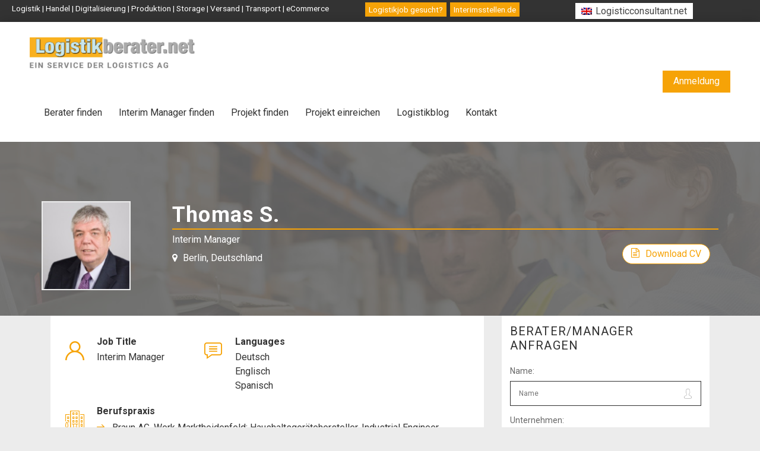

--- FILE ---
content_type: text/html; charset=UTF-8
request_url: https://logistikberater.net/profil/dipl-ing-thomas-s/
body_size: 69397
content:
<!DOCTYPE html>
<html lang="de-DE-formal" prefix="og: https://ogp.me/ns#">
<head>
    <meta charset="UTF-8">
    <meta name="viewport" content="width=device-width, initial-scale=1">
    <link rel="profile" href="https://gmpg.org/xfn/11">
    <link rel="pingback" href="https://logistikberater.net/xmlrpc.php">
    <link rel="alternate" hreflang="de" href="https://logistikberater.net/profil/dipl-ing-thomas-s/"/>
<link rel="alternate" hreflang="en" href="https://logistikberater.net/en/profile/dipl-ing-thomas-s/"/>
            <script type="text/javascript">var jobsearch_sloc_country='',jobsearch_sloc_state='',jobsearch_sloc_city='',jobsearch_sloc_type='',jobsearch_is_admin='',jobsearch_is_post_page='',jobsearch_is_loc_editor='';</script>
        
<!-- Suchmaschinenoptimierung von Rank Math - https://s.rankmath.com/home -->
<title>Thomas S. auf Logistikberater.net</title>
<meta name="description" content="Thomas S. auf Logistikberater.net, Deutschlands größtem freiberuflichem Logistiknetzwerk. Finden Sie den richtigen Berater für Ihr Projekt."/>
<meta name="robots" content="follow, index, max-snippet:-1, max-video-preview:-1, max-image-preview:large"/>
<link rel="canonical" href="https://logistikberater.net/profil/dipl-ing-thomas-s/"/>
<meta property="og:locale" content="de_DE"/>
<meta property="og:type" content="article"/>
<meta property="og:title" content="Thomas S. auf Logistikberater.net"/>
<meta property="og:description" content="Thomas S. auf Logistikberater.net, Deutschlands größtem freiberuflichem Logistiknetzwerk. Finden Sie den richtigen Berater für Ihr Projekt."/>
<meta property="og:url" content="https://logistikberater.net/profil/dipl-ing-thomas-s/"/>
<meta property="og:site_name" content="Logistikberater.net"/>
<meta property="og:updated_time" content="2020-09-10T12:25:17+02:00"/>
<meta name="twitter:card" content="summary_large_image"/>
<meta name="twitter:title" content="Thomas S. auf Logistikberater.net"/>
<meta name="twitter:description" content="Thomas S. auf Logistikberater.net, Deutschlands größtem freiberuflichem Logistiknetzwerk. Finden Sie den richtigen Berater für Ihr Projekt."/>
<!-- /Rank Math WordPress SEO Plugin -->

<link rel='dns-prefetch' href='//fonts.googleapis.com'/>
<link rel='preconnect' href='https://fonts.gstatic.com' crossorigin />
<link rel="alternate" type="application/rss+xml" title="Logistikberater.net &raquo; Feed" href="https://logistikberater.net/feed/"/>
<link rel="alternate" type="application/rss+xml" title="Logistikberater.net &raquo; Kommentar-Feed" href="https://logistikberater.net/comments/feed/"/>
<link rel='stylesheet' id='careerfy-google-fonts-css' href='//fonts.googleapis.com/css?family=Merriweather%3A400%2C300%2C300italic%2C400italic%2C700%2C700italic%2C900italic%2C900%7CUbuntu%3A400%2C300%2C300italic%2C400italic%2C500%2C500italic%2C700%2C700italic&#038;subset=latin&#038;ver=5.6.0' type='text/css' media='all'/>
<!-- <link rel='stylesheet' id='wp-block-library-css'  href='https://logistikberater.net/wp-includes/css/dist/block-library/style.min.css?ver=5.8.12' type='text/css' media='all' /> -->
<!-- <link rel='stylesheet' id='careerfy_icons_data_css_default-css'  href='https://logistikberater.net/wp-content/plugins/careerfy-framework/icons-manager/assets/default/style.css?ver=7.2.0' type='text/css' media='all' /> -->
<!-- <link rel='stylesheet' id='wpml-legacy-horizontal-list-0-css'  href='//logistikberater.net/wp-content/plugins/sitepress-multilingual-cms/templates/language-switchers/legacy-list-horizontal/style.css?ver=1' type='text/css' media='all' /> -->
<link rel="stylesheet" type="text/css" href="//logistikberater.net/wp-content/cache/wpfc-minified/md0a43ox/9qb6v.css" media="all"/>
<style id='wpml-legacy-horizontal-list-0-inline-css' type='text/css'>.wpml-ls-statics-footer a{color:#444;background-color:#fff}.wpml-ls-statics-footer a:hover,.wpml-ls-statics-footer a:focus{color:#000;background-color:#eee}.wpml-ls-statics-footer .wpml-ls-current-language>a{color:#444;background-color:#fff}.wpml-ls-statics-footer .wpml-ls-current-language:hover>a,.wpml-ls-statics-footer .wpml-ls-current-language>a:focus{color:#000;background-color:#eee}</style>
<!-- <link rel='stylesheet' id='wpml-tm-admin-bar-css'  href='https://logistikberater.net/wp-content/plugins/wpml-translation-management/res/css/admin-bar-style.css?ver=2.9.9' type='text/css' media='all' /> -->
<!-- <link rel='stylesheet' id='bootstrap-css'  href='https://logistikberater.net/wp-content/themes/careerfy/css/bootstrap.css?ver=5.6.0' type='text/css' media='all' /> -->
<!-- <link rel='stylesheet' id='chld_thm_cfg_parent-css'  href='https://logistikberater.net/wp-content/themes/careerfy/style.css?ver=5.8.12' type='text/css' media='all' /> -->
<!-- <link rel='stylesheet' id='borlabs-cookie-css'  href='https://logistikberater.net/wp-content/cache/borlabs-cookie/borlabs-cookie_1_de.css?ver=2.2.8-50' type='text/css' media='all' /> -->
<!-- <link rel='stylesheet' id='jquery-ui-css'  href='https://logistikberater.net/wp-content/plugins/wp-jobsearch/admin/css/jquery-ui.css?ver=5.8.12' type='text/css' media='all' /> -->
<!-- <link rel='stylesheet' id='fancybox-css'  href='https://logistikberater.net/wp-content/plugins/wp-jobsearch/css/fancybox.css?ver=1.8.3' type='text/css' media='all' /> -->
<!-- <link rel='stylesheet' id='wp-jobsearch-flaticon-css'  href='https://logistikberater.net/wp-content/plugins/wp-jobsearch/icon-picker/css/flaticon.css?ver=1.8.3' type='text/css' media='all' /> -->
<!-- <link rel='stylesheet' id='wp-jobsearch-font-awesome-css'  href='https://logistikberater.net/wp-content/plugins/wp-jobsearch/icon-picker/css/font-awesome.css?ver=1.8.3' type='text/css' media='all' /> -->
<!-- <link rel='stylesheet' id='wp-jobsearch-selectize-def-css'  href='https://logistikberater.net/wp-content/plugins/wp-jobsearch/css/selectize.default.css?ver=1.8.3' type='text/css' media='all' /> -->
<!-- <link rel='stylesheet' id='jobsearch-intlTelInput-css'  href='https://logistikberater.net/wp-content/plugins/wp-jobsearch/css/intlTelInput.css?ver=1.8.3' type='text/css' media='all' /> -->
<!-- <link rel='stylesheet' id='wp-jobsearch-css-css'  href='https://logistikberater.net/wp-content/plugins/wp-jobsearch/css/plugin.css?ver=1.8.3' type='text/css' media='all' /> -->
<!-- <link rel='stylesheet' id='jobsearch-color-style-css'  href='https://logistikberater.net/wp-content/plugins/wp-jobsearch/css/color.css?ver=1.8.3' type='text/css' media='all' /> -->
<!-- <link rel='stylesheet' id='plugin-responsive-styles-css'  href='https://logistikberater.net/wp-content/plugins/wp-jobsearch/css/plugin-responsive.css?ver=1.8.3' type='text/css' media='all' /> -->
<!-- <link rel='stylesheet' id='jobsearch-patch-css'  href='https://logistikberater.net/wp-content/plugins/wp-jobsearch/css/patch.css?ver=1.8.3' type='text/css' media='all' /> -->
<!-- <link rel='stylesheet' id='datetimepicker-style-css'  href='https://logistikberater.net/wp-content/plugins/wp-jobsearch/css/jquery.datetimepicker.css?ver=1.8.3' type='text/css' media='all' /> -->
<!-- <link rel='stylesheet' id='jobsearch-tag-it-css'  href='https://logistikberater.net/wp-content/plugins/wp-jobsearch/css/jquery.tagit.css?ver=1.8.3' type='text/css' media='all' /> -->
<!-- <link rel='stylesheet' id='careerfy-slick-slider-css'  href='https://logistikberater.net/wp-content/plugins/careerfy-framework/css/slick-slider.css?ver=7.2.0' type='text/css' media='all' /> -->
<!-- <link rel='stylesheet' id='careerfy-mediaelementplayer-css'  href='https://logistikberater.net/wp-content/plugins/careerfy-framework/build/mediaelementplayer.css?ver=7.2.0' type='text/css' media='all' /> -->
<!-- <link rel='stylesheet' id='careerfy-styles-css'  href='https://logistikberater.net/wp-content/plugins/careerfy-framework/css/careerfy-styles.css?ver=7.2.0' type='text/css' media='all' /> -->
<!-- <link rel='stylesheet' id='careerfy-elementor-css'  href='https://logistikberater.net/wp-content/plugins/careerfy-framework/css/elementer-style.css?ver=7.2.0' type='text/css' media='all' /> -->
<!-- <link rel='stylesheet' id='font-awesome-css'  href='https://logistikberater.net/wp-content/themes/careerfy/css/font-awesome.css?ver=5.6.0' type='text/css' media='all' /> -->
<!-- <link rel='stylesheet' id='careerfy-flaticon-css'  href='https://logistikberater.net/wp-content/plugins/careerfy-framework/icons-manager/assets/default/style.css?ver=7.2.0' type='text/css' media='all' /> -->
<!-- <link rel='stylesheet' id='careerfy-style-css'  href='https://logistikberater.net/wp-content/themes/logistikanalytic/style.css?ver=5.8.12' type='text/css' media='all' /> -->
<!-- <link rel='stylesheet' id='wp-jobsearch-plugin-css'  href='https://logistikberater.net/wp-content/themes/careerfy/css/wp-jobsearch-plugin.css?ver=5.6.0' type='text/css' media='all' /> -->
<!-- <link rel='stylesheet' id='careerfy-common-detail-css'  href='https://logistikberater.net/wp-content/themes/careerfy/css/common-detail.css?ver=5.6.0' type='text/css' media='all' /> -->
<!-- <link rel='stylesheet' id='careerfy-responsive-css'  href='https://logistikberater.net/wp-content/themes/careerfy/css/responsive.css?ver=5.6.0' type='text/css' media='all' /> -->
<link rel="stylesheet" type="text/css" href="//logistikberater.net/wp-content/cache/wpfc-minified/14r8dhoh/9qbgy.css" media="all"/>
<link rel="preload" as="style" href="https://fonts.googleapis.com/css?family=Roboto:400,700&#038;subset=latin-ext&#038;display=swap&#038;ver=1725875414"/><link rel="stylesheet" href="https://fonts.googleapis.com/css?family=Roboto:400,700&#038;subset=latin-ext&#038;display=swap&#038;ver=1725875414" media="print" onload="this.media='all'"><noscript><link rel="stylesheet" href="https://fonts.googleapis.com/css?family=Roboto:400,700&#038;subset=latin-ext&#038;display=swap&#038;ver=1725875414"/></noscript><!-- <link rel='stylesheet' id='careerfy-custom-styles-css'  href='https://logistikberater.net/wp-content/themes/careerfy/css/custom-styles.css?ver=5.8.12' type='text/css' media='all' /> -->
<link rel="stylesheet" type="text/css" href="//logistikberater.net/wp-content/cache/wpfc-minified/ego5894r/9qb6v.css" media="all"/>
<style id='careerfy-custom-styles-inline-css' type='text/css'>.jobsearch-color,.jobsearch-colorhover:hover,.widget_nav_manu ul li:hover a,.widget_nav_manu ul li:hover a:before,.categories-list ul li i,li:hover .jobsearch-blog-grid-text h2 a,li:hover .jobsearch-read-more,.jobsearch-filterable ul li:hover a,.jobsearch-job-tag a,.jobsearch-list-option ul li a:hover,.jobsearch-jobdetail-postinfo,.jobsearch-jobdetail-options li i,.jobsearch-jobdetail-btn,.jobsearch-jobdetail-services i,.jobsearch-list-style-icon li i,.widget_view_jobs_btn,.jobsearch-employer-list small,.jobsearch-employer-list-btn,.jobsearch-employer-grid figcaption small,.jobsearch-fileUpload span,.jobsearch-managejobs-appli,.jobsearch-transactions-tbody small,.jobsearch-resumes-subtitle a,.jobsearch-employer-confitmation a,.jobsearch-candidate-default-text h2 i,.jobsearch-candidate-default-btn,.jobsearch-candidate-grid figure figcaption p a,.jobsearch_candidate_info p a,.jobsearch-candidate-download-btn,.show-toggle-filter-list,.jobsearch-employer-dashboard-nav ul li:hover a,.jobsearch-employer-dashboard-nav ul li.active a,.jobsearch-candidate-savedjobs tbody td span,.jobsearch-cvupload-file span,.jobsearch-modal .modal-close:hover,.jobsearch-box-title span,.jobsearch-user-form-info p a,.jobsearch-services-classic span i,.widget_faq ul li:hover a,.grab-classic-priceplane ul li.active i,.jobsearch-classic-priceplane.active .jobsearch-classic-priceplane-btn,.jobsearch-plain-services i,.jobsearch-packages-priceplane ul li i,.jobsearch-additional-priceplane-btn,.contact-service i,.jobsearch-filterable ul li:hover a i,.jobsearch-login-box form a:hover,.jobsearch-resume-addbtn:hover,.img-icons a,.jobsearch-description ul li:before,.jobsearch-employer-list small a,.jobsearch-employer-wrap-section .jobsearch-candidate-grid figure figcaption span,.jobsearch-load-more a,.jobsearch-jobdetail-btn:hover,.tabs-list li:hover a,.tabs-list li.active a,.sort-list-view a.active,.sort-list-view a:hover,.jobsearch-applied-job-btns .more-actions:hover,.jobsearch-applied-job-btns .more-actions:hover i,.jobsearch-profile-title h2,.jobsearch-typo-wrap .jobsearch-findmap-btn,.jobsearch-employer-profile-form .jobsearch-findmap-btn,.jobsearch-filterable-select select,#top .jobsearch-filterable-select select,.jobsearch-candidate-title i,.jobsearch-candidate-timeline-text span,.jobsearch-candidate-timeline small,.jobsearch_candidate_info small,.careerfy-employer-grid-btn,.jobsearch-employerdetail-btn,.jobsearch-typo-wrap .main-tab-section .jobsearch-employer-profile-submit:hover,.jobsearch-applied-jobs-text span,.jobsearch-employer-dashboard-nav ul li:hover i,.jobsearch-employer-dashboard-nav ul li.active i,.jobsearch-applied-job-btns .more-actions.open-options,.jobsearch-applied-job-btns .more-actions.open-options i,.restrict-candidate-sec a:hover,.skills-perc small,.get-skill-detail-btn:hover,.percent-num,.jobsearch-filterable-select .selectize-control.single .selectize-input input,.jobsearch-filterable-select .item,.jobsearch-list-option ul li.job-company-name a,.adv-srch-toggler a,.post-secin a,.jobsearch-banner-search ul li.jobsearch-banner-submit:hover i,.show-all-results a:hover,.jobsearch-typo-wrap .jobsearch-add-review-con input[type="submit"]:hover,.careerfy-contact-form input[type="submit"]:hover,.jobsearch-user-form input[type="submit"]:hover,.jobsearch-employer-profile-submit:hover,.widget_contact_form input[type="submit"]:hover,.careerfy-company-name a,.careerfy-joblisting-wrap:hover .careerfy-joblisting-text h2 a,.careerfy-more-view4-btn a:hover,.careerfy-banner-search-eight input[type="submit"]:hover,.careerfy-blog-view6-btn:hover,.careerfy-view7-priceplane-btn:hover,.jobsearch-subs-detail,.careerfy-candidatedetail-services ul li i,.careerfy-footernine-newslatter-inner input[type="submit"]:hover,.careerfy-backto-top:hover,.careerfy-loadmore-listingsbtn a,.careerfy-loadmore-ninebtn a,.careerfy-thirteen-banner-caption h2 small,.careerfy-explore-jobs-links ul li:hover a,.careerfy-jobslatest-list li:hover figcaption h2 a,.careerfy-headerfifteen-user>li>a:hover,.careerfy-headersixteen-btn:hover,.careerfy-sixteen-jobs-links ul li:hover a,.careerfy-sixteen-jobs-links ul li.active a,.careerfy-sixteen-candidate-grid-bottom .careerfy-featured-candidates-loc i,.careerfy-sixteen-priceplan.active span,.careerfy-footer-sixteen .widget_nav_menu ul li:hover a,.copyright-sixteen p a,#JobSearchNonuserApplyModal i.jobsearch-icon.jobsearch-upload,.jobsearch-drpzon-con .upload-icon-con i,.jobsearch-drpzon-con .jobsearch-drpzon-btn,.jobsearch-drag-dropcustom .jobsearch-drpzon-btn i,.jobsearch-sort-section .selectize-input,.careerfy-jobdetail-btn,a.careerfy-jobdetail-btn:hover,.jobsearch-send-email-popup-btn,.jobsearch-drpzon-con .jobsearch-drpzon-btn,.jobsearch-drag-dropcustom .jobsearch-drpzon-btn i,.jobsearch-user-form i.jobsearch-icon,.jobsearch-candidate-timeline-text span,.jobsearch-candidate-timeline small,.jobsearch-candidate-title i,.jobsearch_candidate_info small,.jobsearch-employerdetail-btn,.jobsearch-profile-title h2,.jobsearch-typo-wrap .jobsearch-findmap-btn,.jobsearch-employer-profile-form .jobsearch-findmap-btn,.jobsearch-employer-dashboard-nav ul li:hover i,.jobsearch-employer-dashboard-nav ul li.active i,.jobsearch-employer-dashboard-nav ul li:hover a,.jobsearch-employer-dashboard-nav ul li.active a,.jobsearch-typo-wrap .main-tab-section .jobsearch-employer-profile-submit:hover,.other-lang-translate-post:hover,.jobsearch-employer-profile-form .upload-port-img-btn,.jobsearch-resume-education span,.jobsearch-applied-jobs-text span,.jobsearch-empmember-add-popup:hover,.categories-list ul li i,.jobsearch-filterable ul li:hover a,.jobsearch-filterable ul li:hover a i,.jobsearch-filterable-select:after,.show-toggle-filter-list:hover,.jobsearch-seemore,.show-toggle-filter-list,.jobsearch-jobdetail-postinfo,.jobsearch-jobdetail-options li i,.jobsearch-jobdetail-btn:hover,.jobsearch-jobdetail-btn,.jobsearch-jobdetail-services i,.jobsearch-description ul li:before,.jobsearch-description ul li i,.jobsearch_apply_job span,.jobsearch_box_view_jobs_btn,.jobsearch-employer-list small,.jobsearch-employer-list-btn,.jobsearch-payments-checkbox input[type="checkbox"]:checked+label span:before,.jobsearch-payments-checkbox input[type="checkbox"]+label:hover span:before,.jobsearch-payments-checkbox input[type="radio"]:checked+label span:before,.jobsearch-payments-checkbox input[type="radio"]+label:hover span:before,.jobsearch-candidate-default-text ul li a.jobsearch-candidate-default-studio,.jobsearch-candidate-grid figure figcaption p a a,.aplicants-grid-inner-con p a,.short-li-icons li a,.register-form:hover,.careerfy-candidatedetail-text3-btn:hover,.careerfy-candidate-timeline-two-text span,.candidate-detail4-timeline-thumb small,.careerfy-candidate-title i,li:hover .careerfy-services-twentytwo-btn,.lodmore-notifics-btnsec a:hover,.lodmore-jobs-btnsec a:hover,.careerfy-candidate-style8-title,.careerfy-candidate-style8-loc i,li:hover .careerfy-candidate-style8-detail,.hder-notifics-count,.hdernotifics-after-con a:hover,.hdernotifics-after-con a,.careerfy-jobs-style9-title,.careerfy-jobs-style9-options,.careerfy-jobs-box2 .shortlist_job_btn:hover,.careerfy-jobdetail-style5-content-list h2,.careerfy-jobdetail-btn-style5,.jobsearch-employer-followin-btn,.careerfy-content-title-style5 h2,.careerfy-candidate-cta-btn a,.careerfy-candidate-info-inner-style5 h2,.careerfy-candidate-detail5-tablink ul li.active a,.careerfy-candidate-title-style5 h2,.careerfy-candiate-services-style5 i,.careerfy-candidate-style5-contact-form input[type="submit"]:hover,.careerfy-twentyone-search-tabs .careerfy-search-twentyone-tabs-nav li a,.careerfy-services-twentyone li:hover i,.jobsearch-style9-custom-fields li,#jobsearch-chat-container .jobsearch-chat-nav li.active a,#jobsearch-chat-container .jobsearch-chat-nav li a:hover,.careerfy-header-twenty-user>li:hover>a,.addnew-aplyquestbtn-con button:hover,.jobsearch-showpass-btn,.jobsearch-add-job-to-favourite.jobsearch-job-like i,.jobsearch-add-job-to-favourite.careerfy-job-like i,.jobsearch-add-job-to-favourite.featured-jobs-grid-like i{color:#f6a307}.jobsearch-bgcolor,.jobsearch-bgcolorhover:hover,.jobsearch-banner-search ul li.jobsearch-banner-submit i,.jobsearch-plain-btn a,.jobsearch-testimonial-slider .slick-arrow:hover,
    .jobsearch-featured-label,.jobsearch-job-like:hover,.jobsearch-pagination-blog ul li:hover a, .jobsearch-pagination-blog ul li:hover span,.jobsearch-jobdetail-view,.jobsearch-jobdetail-tags a:hover,.jobsearch-employer-list-btn:hover,
    ul li:hover .jobsearch-employer-grid-btn,.widget_contact_form input[type="submit"],.jobsearch-fileUpload:hover span,.jobsearch-resumes-options li:hover a,.jobsearch-employer-jobnav ul li:hover i,.jobsearch-employer-jobnav ul li.active i,
    .jobsearch-employer-jobnav ul li.active ~ li.active:after,.jobsearch-employer-jobnav ul li.active:nth-child(2):after,.jobsearch-employer-jobnav ul li.active:nth-child(3):after,.jobsearch-employer-confitmation a:hover,
    .jobsearch-candidate-default-btn:hover,.jobsearch-candidate-download-btn:hover,.jobsearch-add-popup input[type="submit"],.jobsearch-user-form input[type="submit"],.jobsearch-classic-services ul li:hover i,
    .jobsearch-service-slider .slick-arrow:hover,.jobsearch-classic-priceplane-btn,.jobsearch-classic-priceplane.active,.active .jobsearch-simple-priceplane-basic a,.jobsearch-packages-priceplane-btn,
    .jobsearch-additional-priceplane.active h2,.jobsearch-additional-priceplane.active .jobsearch-additional-priceplane-btn,.jobsearch-contact-info-sec,.jobsearch-contact-form input[type="submit"],.contact-service a,
    .jobsearch-employer-profile-form .jobsearch-findmap-btn:hover,.jobsearch-login-box form input[type="submit"],.jobsearch-login-box form .jobsearch-login-submit-btn, .jobsearch-login-box form .jobsearch-reset-password-submit-btn,
    .jobsearch-login-box form .jobsearch-register-submit-btn,.jobsearch-radio-checkbox input[type="radio"]:checked+label,.jobsearch-radio-checkbox input[type="radio"]:hover+label,.jobsearch-load-more a:hover,
    .jobsearch-typo-wrap .jobsearch-add-review-con input[type="submit"],.email-jobs-top,.jobalert-submit,.tabs-list li a:before,.sort-list-view a:before,.more-actions,.preview-candidate-profile:hover,
    .jobsearch-typo-wrap .ui-widget-header,.jobsearch-typo-wrap .ui-state-default, .jobsearch-typo-wrap .ui-widget-content .ui-state-default,.jobsearch-checkbox input[type="checkbox"]:checked + label span, .jobsearch-checkbox input[type="checkbox"] + label:hover span, .jobsearch-checkbox input[type="radio"]:checked + label span, .jobsearch-checkbox input[type="radio"] + label:hover span,.jobsearch-candidate-timeline small:after,
    .jobsearch_progressbar .bar,.jobsearch-employerdetail-btn:hover,.jobsearch-typo-wrap .jobsearch-employer-profile-submit,.sort-select-all label:after, .candidate-select-box label:after,
    .jobsearch-resume-addbtn,.jobsearch-cvupload-file:hover span,.restrict-candidate-sec a,.get-skill-detail-btn,.profile-improve-con ul li small,.complet-percent .percent-bar span,.wpcf7-form input[type="submit"],
    .jobsearch_searchloc_div .jobsearch_google_suggestions:hover,.jobsearch_searchloc_div .jobsearch_location_parent:hover,.show-all-results a,.jobsearch-jobdetail-btn.active:hover,.jobsearch-checkbox li:hover .filter-post-count,
    .careerfy-more-view4-btn a,.careerfy-banner-search-eight input[type="submit"],.careerfy-blog-view6-btn,.careerfy-view7-priceplane-btn,.jobsearch-addreview-form input[type="submit"],
    .careerfy-footernine-newslatter-inner input[type="submit"], .careerfy-footer-nine-social li a:after, .careerfy-backto-top, .careerfy-loadmore-listingsbtn a:hover, .careerfy-loadmore-ninebtn a:hover,
    .careerfy-categories-classic-slider .slick-arrow:hover,.jobsearch-banner-search ul li.jobsearch-banner-submit:hover i,.careerfy-headersixteen-btn,.careerfy-sixteen-banner form input[type="submit"],.careerfy-sixteen-banner-tags a:hover,
    .careerfy-sixteen-jobs-grid-like:hover,.careerfy-sixteen-jobs-slider .slick-dots li.slick-active button,.careerfy-sixteen-parallex-btn:hover,.careerfy-sixteen-parallex-btn.active,.careerfy-sixteen-topcompanies-slider .slick-dots li.slick-active button,li:hover .careerfy-sixteen-candidate-grid-like,.careerfy-sixteen-candidate-grid-btn.active,.careerfy-sixteen-candidate-slider .slick-dots li.slick-active button,
    .careerfy-sixteen-priceplan:hover .careerfy-sixteen-priceplan-btn,.careerfy-sixteen-priceplan.active .careerfy-sixteen-priceplan-btn,.jobsearch-drpzon-con:hover .jobsearch-drpzon-btn,/*Update*/
.jobsearch-checkbox input[type="checkbox"]:checked + label span,
.jobsearch-checkbox input[type="checkbox"] + label:hover span,
.jobsearch-checkbox input[type="radio"]:checked + label span,
.jobsearch-checkbox input[type="radio"] + label:hover span,
.jobsearch-pagination-blog ul li:hover a,
.jobsearch-pagination-blog ul li:hover span,
.jobsearch-pagination-blog ul li span.current,.jobsearch-typo-wrap .ui-widget-header,.jobsearch-typo-wrap .ui-state-default, .jobsearch-typo-wrap .ui-widget-content .ui-state-default,
.jobsearch-drpzon-con:hover .jobsearch-drpzon-btn,.jobsearch-candidate-timeline small:after,.jobsearch-employerdetail-btn:hover,.jobsearch-typo-wrap .jobsearch-employer-profile-submit,
.other-lang-translate-post,.jobsearch-resume-addbtn,.jobsearch-employer-profile-form .upload-port-img-btn:hover,.suggested-skills li:hover,.jobsearch-empmember-add-popup,.dash-hdtabchng-btn,
.addcand-databy-emp,.alret-submitbtn-con a.jobsearch-savejobalrts-sbtn,.jobsearch-jobdetail-view,.jobsearch-jobdetail-tags a:hover,.jobsearch-employer-list-btn:hover,.jobsearch-company-photo .jobsearch-fileUpload span,
.jobsearch-typo-wrap button:hover, .jobsearch-typo-wrap button:focus, .jobsearch-typo-wrap input[type="button"]:hover, .jobsearch-typo-wrap input[type="button"]:focus,
.jobsearch-typo-wrap input[type="submit"]:hover, .jobsearch-typo-wrap input[type="submit"]:focus,.jobsearch-cvupload-file:hover span,.salary-type-radio input[type="radio"]:checked + label span,
.demo-login-pbtns .active .jobsearch-demo-login-btn,.demo-login-pbtns .jobsearch-demo-login-btn:hover,.jobsearch-file-attach-sec li:hover .file-download-btn,.careerfy-candidatedetail-text3-btn,
.candidate-detail-two-subheader-btn:hover,.careerfy-candidate-detail4-subheader-btn,.careerfy-services-twentytwo-inner i,.careerfy-services-twentytwo-btn,.careerfy-services-twentytwo-style2-btn,
.careerfy-services-twentytwo-style2-content h2:before,.lodmore-notifics-btnsec a,.slick-current.slick-active .careerfy-testimonial-twentytwo-inner p,.lodmore-jobs-btnsec a,.careerfy-style8-candidate-like,.careerfy-candidate-style8-detail,.hdernotifics-after-con a:hover,.careerfy-jobs-box2 .shortlist_job_btn,.careerfy-jobdetail-style5-btns a:hover,.careerfy-jobdetail-style5-content-list ul li a.job-view-map,
.careerfy-jobdetail-btn-style5:hover,.careerfy-jobdetail-style5-email:hover,.careerfy-header-two li.jobsearch-usernotifics-menubtn > a,.jobsearch-employer-followin-btn:hover,
.careerfy-content-title-style5 h2:before,.careerfy-jobdetail-services-style5 i,.careerfy-candidate-cta-btn a:hover,.careerfy-candidate-detail5-tablink ul li.active a:before,
.careerfy-candidate-title-style5 h2:before,.careerfy-candidate-education-info:before,.careerfy-candidate-style5-contact-form input[type="submit"],
.careerfy-twentyone-search-tabs .careerfy-search-twentyone-tabs-nav li a:before,#jobsearch-chat-container .jobsearch-chat-nav li a:before,.jobsearch-chat-users-list li:before,
.jobsearch-chat-typing-wrapper input[type="submit"],.quest-typecon-leftsec i,.addnew-questtypes-btnsiner a:hover i,.addnew-aplyquestbtn-con button,.addnew-questtypes-btnsiner a.active-type-itm i,
.quests-item-answer p a,.jobsearch-applics-filterscon input.applics-filter-formbtn,.jobsearch-job-like,.careerfy-job-like,.featured-jobs-grid-like,.jobsearch-popupplan-btn a {background-color:#f6a307}.jobsearch-bordercolor,.jobsearch-bordercolorhover:hover,.jobsearch-jobdetail-btn,.jobsearch-employer-list-btn,.jobsearch-fileUpload span,.jobsearch-employer-confitmation a,.jobsearch-candidate-default-btn,.jobsearch-candidate-download-btn,.jobsearch-cvupload-file span,.active .jobsearch-simple-priceplane-basic a,.jobsearch-additional-priceplane-btn,.jobsearch-resume-addbtn,.jobsearch-load-more a,.more-actions,.jobsearch-typo-wrap .ui-state-default,.jobsearch-typo-wrap .ui-widget-content .ui-state-default,.jobsearch-typo-wrap .jobsearch-findmap-btn,.jobsearch-employer-profile-form .jobsearch-findmap-btn,.jobsearch-checkbox input[type="checkbox"]:checked+label span,.jobsearch-checkbox input[type="checkbox"]+label:hover span,.jobsearch-checkbox input[type="radio"]:checked+label span,.jobsearch-checkbox input[type="radio"]+label:hover span,.jobsearch-jobdetail-btn.active,.jobsearch-employerdetail-btn,.jobsearch-typo-wrap .jobsearch-employer-profile-submit,.restrict-candidate-sec a,.get-skill-detail-btn,.jobsearch-banner-search .adv-search-options .ui-widget-content .ui-state-default,.jobsearch-banner-search ul li.jobsearch-banner-submit i,.jobsearch-typo-wrap .jobsearch-add-review-con input[type="submit"],.careerfy-contact-form input[type="submit"],.jobsearch-jobdetail-btn.active:hover,.jobsearch-user-form input[type="submit"]:hover,.widget_contact_form input[type="submit"],.gform_wrapper input[type="text"]:focus,.gform_wrapper textarea:focus,.careerfy-more-view4-btn a,.careerfy-banner-search-eight input[type="submit"],.careerfy-loadmore-listingsbtn a,.careerfy-loadmore-ninebtn a,.careerfy-headersixteen-btn,.careerfy-sixteen-banner-tags a:hover,.careerfy-sixteen-parallex-btn.active,.careerfy-sixteen-priceplan:hover .careerfy-sixteen-priceplan-btn,.careerfy-sixteen-priceplan.active .careerfy-sixteen-priceplan-btn,.jobsearch-drpzon-con .jobsearch-drpzon-btn,.jobsearch-checkbox input[type="checkbox"]:checked+label span,.jobsearch-checkbox input[type="checkbox"]+label:hover span,.jobsearch-checkbox input[type="radio"]:checked+label span,.jobsearch-checkbox input[type="radio"]+label:hover span,.careerfy-jobdetail-btn,.jobsearch-typo-wrap .ui-state-default,.jobsearch-typo-wrap .ui-widget-content .ui-state-default,.jobsearch-drpzon-con .jobsearch-drpzon-btn,.jobsearch-employerdetail-btn,.jobsearch-typo-wrap .jobsearch-employer-profile-submit,.other-lang-translate-post,.jobsearch-typo-wrap .jobsearch-findmap-btn,.jobsearch-employer-profile-form .jobsearch-findmap-btn,.jobsearch-employer-profile-form .upload-port-img-btn,.jobsearch-empmember-add-popup,.dash-hdtabchng-btn,.addcand-databy-emp,.jobsearch-jobdetail-btn.active,.jobsearch-employer-list-btn,.jobsearch-company-photo .jobsearch-fileUpload span,.short-li-icons li a,.careerfy-candidatedetail-text3-btn,.candidate-detail-two-subheader-btn:hover,.careerfy-candidate-detail4-subheader-btn,.careerfy-services-twentytwo-btn,.careerfy-services-twentytwo,.careerfy-services-twentytwo-style2-btn,.lodmore-notifics-btnsec a,.lodmore-jobs-btnsec a,.careerfy-candidate-style8-detail,.hder-notifics-count,.hdernotifics-after-con a,.careerfy-jobs-box2 .shortlist_job_btn,.careerfy-jobdetail-btn-style5,.jobsearch-employer-followin-btn,.careerfy-candidate-cta-btn a,.careerfy-candidate-style5-contact-form input[type="submit"],.careerfy-twentyone-search-tabs .careerfy-twentyone-loc-search input[type="text"],.careerfy-services-nineteen small,.addnew-aplyquestbtn-con button,.jobsearch-job-like,.careerfy-job-like,.featured-jobs-grid-like,.jobsearch-popupplan-btn a,.jobsearch-popupplan-wrap.jobsearch-recmnded-plan{border-color:#f6a307}.jobsearch-read-more{box-shadow:0 0 0 2px #f6a307 inset}.jobsearch-typo-wrap button:hover,.jobsearch-typo-wrap button:focus,.jobsearch-typo-wrap input[type="button"]:hover,.jobsearch-typo-wrap input[type="button"]:focus,.jobsearch-typo-wrap input[type="submit"]:hover,.jobsearch-typo-wrap input[type="submit"]:focus{background-color:#f6a307}.sort-select-all label:after,.candidate-select-box label:after{background:#f6a307}.careerfy-color,.careerfy-colorhover:hover,.widget_nav_manu ul li:hover a,.widget_nav_manu ul li:hover a:before,
    .categories-list ul li i,li:hover .careerfy-blog-grid-text h2 a,li:hover .careerfy-read-more,.careerfy-filterable ul li:hover a,.careerfy-job-tag a,.careerfy-list-option ul li a,.careerfy-jobdetail-postinfo,
    .careerfy-jobdetail-options li i,.careerfy-jobdetail-btn,.careerfy-jobdetail-services i,.careerfy-list-style-icon li i,.widget_view_jobs_btn,.careerfy-employer-list small,.careerfy-employer-list-btn,
    .careerfy-employer-grid figcaption small,.careerfy-fileUpload span,.careerfy-managejobs-appli,.careerfy-transactions-tbody small,.careerfy-resumes-subtitle a,.careerfy-employer-confitmation a,
    .careerfy-candidate-default-text h2 i,.careerfy-candidate-default-btn,.careerfy-candidate-grid figure figcaption p a,.careerfy_candidate_info p a,.careerfy-candidate-download-btn,
    .careerfy-employer-dashboard-nav ul li:hover a,.careerfy-employer-dashboard-nav ul li.active a,.careerfy-candidate-savedjobs tbody td span,.careerfy-cvupload-file span,.careerfy-modal .modal-close:hover,
    .careerfy-box-title span,.careerfy-user-form-info p a,.careerfy-services-classic span i,.widget_faq ul li:hover a,.grab-classic-priceplane ul li.active i,.careerfy-classic-priceplane.active .careerfy-classic-priceplane-btn,
    .careerfy-plain-services i,.careerfy-packages-priceplane ul li.active i,.careerfy-additional-priceplane-btn,.contact-service i,.careerfy-blog-author .careerfy-authorpost span,.careerfy-prev-post .careerfy-prenxt-arrow ~ a,
    .careerfy-next-post .careerfy-prenxt-arrow ~ a,.comment-reply-link,.careerfy-banner-two-btn:hover,.careerfy-banner-search-two input[type="submit"],.careerfy-fancy-title.careerfy-fancy-title-two h2 span,.careerfy-modren-btn a,.careerfy-joblisting-plain-left ul li span,.careerfy-news-grid-text ul li a,.careerfy-partnertwo-slider .slick-arrow:hover,.careerfy-testimonial-styletwo span,.careerfy-fancy-title-three i,.careerfy-testimonial-nav li:hover i,.careerfy-fancy-title-four span i,.careerfy-featured-jobs-list-text small,.careerfy-parallax-text-btn,.careerfy-footer-four .widget_section_nav ul li a:hover,.widget_footer_contact_email,.careerfy-header-option ul li:hover a,.careerfy-range-slider form input[type="submit"],.careerfy-grid-info span,.careerfy-cart-button a,.careerfy-cart-button i,.woocommerce div.product ins span,.woocommerce-review-link,.product_meta span a,.woocommerce #reviews #comments ol.commentlist li .meta time,.careerfy-shop-list .careerfy-cart-button > span,.careerfy-archive-options li a:hover,.careerfy-continue-read,.careerfy-blog-other > li i,.detail-title h2,.careerfy-author-detail .post-by a,.careerfy-continue-reading,
    .careerfy-showing-result .careerfy-post-item:hover h5 a,.careerfy-showing-result .post-author:hover a,.careerfy-classic-services i,.careerfy-accordion .panel-heading a,
    .recent-post-text .read-more-btn,.careerfy-footer-four .widget_footer_contact .widget_footer_contact_email,.jobsearch-headeight-option > li.active a:hover,.contact-service a:hover,
    .jobsearch-user-form input[type="submit"]:hover,.woocommerce .place-order button.button:hover,.woocommerce button.button:hover,.send-contract-to-applicnt,
    .careerfy-header-six .careerfy-headfive-option li a,.careerfy-banner-six .slick-arrow:hover,.careerfy-team-parallex span,.careerfy-blog-medium-btn,.careerfy-banner-search-seven ul li:last-child:hover i,
    .careerfy-employer-slider-btn,.careerfy-employer-slider .slick-arrow,.careerfy-candidate-view4 p,.footer-register-btn:hover,.careerfy-headseven-option > li:hover > a,.careerfy-candidate-view4 li:hover h2 a,
    .careerfy-banner-search ul li.careerfy-banner-submit:hover i,.careerfy-banner-search-three li:hover input[type="submit"],
    .careerfy-banner-search-three ul li:last-child:hover i,.careerfy-banner-search-four input[type="submit"]:hover,.careerfy-banner-search-six li:hover input[type="submit"],
    .careerfy-banner-search-six li:last-child:hover i,.careerfy-header-nine .navbar-nav > li:hover > a,.careerfy-header-nine .navbar-nav > li.active > a,.careerfy-bannernine-caption a:hover,.careerfy-callaction-nine a,
    .careerfy-fancy-title-nine h2 span,.careerfy-loadmore-ninebtn a,.careerfy-fancy-title-nine small strong,.careerfy-services-nineview i,.careerfy-trending-categories i,
    .careerfy-trending-categories li:hover h2,.careerfy-browse-ninebtn a:hover,.careerfy-featuredjobs-list time strong,.careerfy-loadmore-listingsbtn a,
    .careerfy-popular-candidates-layer:hover .careerfy-popular-candidates-text h2 a,.careerfy-testimonial-slider-classic p i,li:hover .careerfy-blog-masonry-text h2 a,
    .careerfy-blog-masonry-btn,.careerfy-footernine-newslatter-inner input[type="submit"]:hover,.careerfy-backto-top:hover,.careerfy-stripuser li a:hover,.careerfy-topstrip p a:hover,
    .careerfy-header10-usersec > li > a:hover,.careerfy-search-ten form label:hover input[type="submit"],
    .careerfy-search-ten form label:hover i,.careerfy-recent-list-text ul li span,.show-morejobs-btn a,.careerfy-top-recruiters ul li span,
    .careerfy-top-recruiters-btn,.careerfy-speakers-grid-text ul li small,.quote-icon-style,.careerfy-testimonial-style10-slider .slick-arrow:hover,
    .careerfy-blog-grid-style10-text ul li i,.careerfy-blog-grid-style10-btn,.top-companies-list-text span,.top-companies-list-text-btn,
    .careerfy-build-action a:hover,.widget_abouttext_ten ul li i,.careerfy-footer-ten .widget_nav_menu ul li a:before,.careerfy-twelve-blog-grid-text ul li i,
    .careerfy-headereleven-btn:hover,.careerfy-banner-eleven-search input[type="submit"]:hover,.careerfy-fileupload-banner span i,.careerfy-explore-jobs-links ul li.morejobs-link a,
    .careerfy-popular-candidates-style11-social a:hover,.copyright-eleven-social li:hover a,.copyright-eleven p a,.careerfy-fifteen-banner-search input[type="submit"]:hover,.careerfy-fifteen-categories i,
    .careerfy-fifteen-recent-jobs time i,.careerfy-fifteen-recent-jobs small i,.careerfy-fifteen-browse-links ul li:hover a,.careerfy-fifteen-blog-medium-text span i,.careerfy-footer-fifteen .widget_nav_menu ul li:hover a,
    .copyright-fifteen-social li:hover a,.copyright-fifteen p a,.jobsearch-send-email-popup-btn,.widget_apply_job span,.careerfy-breadcrumb-style7 ul li,.jobsearch-box-application-countdown .countdown-amount,
    .careerfy-jobdetail-content-list ul li small,.careerfy-jobdetail-content-section strong small,.jobsearch_box_jobdetail_three_apply_wrap_view i,.careerfy-jobdetail-four-options li small,
    .careerfy-twelve-navigation .navbar-nav > li > a,.careerfy-fancy-title-twelve h2,.careerfy-section-title-btn:hover,
    .careerfy-top-sectors-category i,.careerfy-candidates-style11 figcaption span,.careerfy-autojobs-mobile-text h2,.careerfy-refejobs-list small i,
    .careerfy-autojobs-mobile-btn,.careerfy-twelve-blog-grid-text ul li i,.careerfy-twelve-blog-grid-btn,.careerfy-partner-twelve-slider .slick-arrow:hover,.copyright-twelve-social li:hover a,.copyright-twelve p a,.careerfy-headerthirteen-user > li:hover > a,.careerfy-headerthirteen-btn,.careerfy-thirteen-banner-search ul li i,.careerfy-thirteen-banner-search input[type="submit"]:hover,.careerfy-thirteen-banner-caption span small,.careerfy-browsejobs-links ul li:hover a,.careerfy-thirteen-browse-alljobs-btn a:hover,.copyright-thirteen-social li:hover a,.copyright-thirteen p a,.careerfy-headersixteen-user > li > a:hover,.copyright-sixteen-social li:hover a,.careerfy-header-seventeen-strip p i,.careerfy-headerseventeen-user > li:hover > a,.careerfy-seventeen-search input[type="submit"]:hover,.careerfy-seventeen-services i,.careerfy-refejobs-loadmore-btn a:hover,.careerfy-services-eighteen i,.careerfy-services-eighteen a,.careerfy-refejobs-list-two small i,.careerfy-eighteen-blog-grid-text span small,.careerfy-eighteen-parallex-text h2 span,.careerfy-eighteen-newslatter input[type="submit"]:hover,.careerfy-headereighteen-user > li:hover > a,
    .careerfy-refejobs-list small i,.careerfy-explorejobs-links ul li:hover a,.careerfy-explorejobs-link-btn,
.careerfy-howit-works-text small,.careerfy-howit-works-list figure figcaption span i,.careerfy-howit-works-list .careerfy-spam-list figure figcaption em,.careerfy-popular-candidates-style14-inner span,.careerfy-popular-candidates-style14-social li:hover a,.careerfy-popular-candidates-style14-slider .slick-arrow:hover,.careerfy-blog-style14-bottom ul li i,.careerfy-blog-style14-tag:hover,.careerfy-testimonial-style14-inner span,.careerfy-footer-fourteen .widget_nav_menu ul li:hover a,.copyright-fourteen p a,.careerfy-detail-editore p a,.jobsearch-open-signup-tab.active a,.careerfy-header-nineteen-strip p i,.careerfy-nineteen-loc-search input[type="submit"]:hover,
.careerfy-nineteen-category-list li:hover i,.careerfy-services-nineteen span,.careerfy-services-nineteen-style2 span,.careerfy-services-nineteen-style2 small i,.careerfy-services-nineteen-style3 small,
.careerfy-services-nineteen-style3 strong,.careerfy-nineteen-loc-search-style2 input[type="submit"]:hover,.careerfy-twenty-search h1 strong,.careerfy-twenty-loc-search i,.careerfy-services-twenty .top-icon,
.careerfy-twenty-testimonial h2,.careerfy-twenty-testimonial-wrapper:before,.widget_text_ten li span,.careerfy-footer-twenty .widget_nav_menu ul li a:before,.careerfy-search-twentyone-tabs-nav li i,
.careerfy-twentyone-loc-search input[type="submit"]:hover,.careerfy-services-twentyone-style3 li:hover i,.careerfy-header-twentytwo-wrapper .top-strip-social-links p i,.careerfy-header-twentytwo-user li a i,
.careerfy-twentytwo-loc-search .careerfy-pin,.instacands-btns-con .more-fields-act-btn a:hover,.careerfy-footer-twentyone .widget_nav_menu ul li a:before,.careerfy-services-nineteen li:hover small,
.careerfy-jobdetail-style5-save,.imag-resoultion-msg {color:#f6a307}.careerfy-bgcolor,.careerfy-bgcolorhover:hover,.careerfy-banner-search ul li.careerfy-banner-submit i,.careerfy-plain-btn a,.careerfy-testimonial-slider .slick-arrow:hover,
    .careerfy-featured-label,.careerfy-job-like:hover,.careerfy-pagination-blog ul li:hover a, .careerfy-pagination-blog ul li:hover span,.careerfy-jobdetail-view,.careerfy-jobdetail-tags a:hover,.careerfy-employer-list-btn:hover,
    .careerfy-employer-grid-btn:hover,.widget_contact_form input[type="submit"],.careerfy-fileUpload:hover span,.careerfy-resumes-options li:hover a,.careerfy-employer-jobnav ul li:hover i,.careerfy-employer-jobnav ul li.active i,
    .careerfy-employer-jobnav ul li.active ~ li:nth-child(2):after,.careerfy-employer-jobnav ul li.active:nth-child(2):after,.careerfy-employer-jobnav ul li.active:nth-child(3):after,.careerfy-employer-confitmation a:hover,
    .careerfy-candidate-default-btn:hover,.careerfy-candidate-download-btn:hover,.careerfy-add-popup input[type="submit"],.careerfy-user-form input[type="submit"],.careerfy-classic-services ul li:hover i,
    .careerfy-service-slider .slick-arrow:hover,.careerfy-classic-priceplane-btn,.careerfy-classic-priceplane.active,.active .careerfy-simple-priceplane-basic a,.careerfy-packages-priceplane-btn,
    .careerfy-additional-priceplane.active h2,.careerfy-additional-priceplane.active .careerfy-additional-priceplane-btn,.careerfy-contact-info-sec,.careerfy-contact-form input[type="submit"],.contact-service a,
    .careerfy-tags a:hover,.widget_search input[type="submit"],.careerfy-banner-two-btn,.careerfy-banner-search-two,.careerfy-post-btn:hover,.careerfy-btn-icon,.careerfy-modren-service-link,.careerfy-modren-btn a:hover,.slick-dots li.slick-active button,.careerfy-footer-newslatter input[type="submit"],.careerfy-pagination-blog ul li.active a,.careerfy-banner-search-three input[type="submit"],.careerfy-fancy-left-title a:hover,.featured-jobs-grid-like:hover,.careerfy-services-stylethree ul li:hover span,.careerfy-priceplan-style5:hover .careerfy-priceplan-style5-btn,.active .careerfy-priceplan-style5-btn,.careerfy-banner-search-four input[type="submit"],.careerfy-parallax-text-btn:hover,.careerfy-header-option > li > a:hover,.careerfy-header-option > li.active > a,.careerfy-shop-grid figure > a:before,.careerfy-shop-grid figure > a:after,.careerfy-cart-button a:before,.careerfy-cart-button a:after,.woocommerce a.button,.woocommerce input.button,.careerfy-post-tags a:hover,.author-social-links ul li a:hover,.careerfy-static-btn,.careerfy-modren-counter ul li:after,
    .careerfy-services-classic li:hover span i,.widget_tag_cloud a:hover,.mc-input-fields input[type="submit"],.comment-respond p input[type="submit"],.jobsearch-pagination-blog ul li span.current,.careerfy-shop-label,
    .woocommerce .place-order button.button,.gform_page_footer .button,.gform_footer .gform_button.button,.careerfy-header-six .careerfy-headfive-option > li.active > a,.careerfy-banner-six-caption a,.careerfy-banner-search-six input[type="submit"],.careerfy-animate-filter ul li a.is-checked,.careerfy-services-fourtext h2:before,.careerfy-dream-packages.active .careerfy-dream-packagesplan,.careerfy-banner-search-seven ul li:last-child i,
    .careerfy-headsix-option > li:hover > a,.careerfy-headsix-option > li.active > a,.careerfy-candidate-view4-social li:hover a,.footer-register-btn,.careerfy-headseven-option > li > a,.careerfy-headernine-btn:hover,.careerfy-header-nine .navbar-nav > li > a:before,.careerfy-bannernine-caption a,.careerfy-callaction-nine a:hover,
    .careerfy-services-video .slick-arrow:hover,.careerfy-loadmore-ninebtn a:hover,.careerfy-categories-classic-slider .slick-arrow:hover,.careerfy-fancy-title-nine small:before,
    .careerfy-services-nineview li:hover i,.careerfy-trending-categories span,.careerfy-loadmore-listingsbtn a:hover,.careerfy-popular-candidates .slick-arrow:hover,
    .careerfy-testimonial-slider-classic .slick-arrow:hover,.careerfy-counter-nineview span:before,.careerfy-blog-masonry-tag a:hover,
    .careerfy-blog-masonry-like:hover,.careerfy-blog-masonry-btn:hover,.careerfy-testimonial-slider-classic-pera:before,.careerfy-footernine-newslatter-inner input[type="submit"],
    .careerfy-footer-nine-social li a:after,.careerfy-backto-top,.careerfy-testimonial-slider-classic-layer:hover p,.careerfy-search-ten form label,.show-morejobs-btn a:hover,.careerfy-top-recruiters-btn:hover,
    .careerfy-counter-style10-transparent,li:hover .careerfy-speakers-grid-wrap:before,li:hover .careerfy-blog-grid-style10-btn,li:hover .top-companies-list-text-btn,.careerfy-getapp-btn,
    li:hover .careerfy-twelve-blog-grid-btn,.careerfy-header-eleven .navbar-nav > li > a:before,.careerfy-headereleven-btn,.careerfy-banner-eleven-tabs-nav li a:before,
    .careerfy-banner-eleven-search input[type="submit"],li:hover .careerfy-services-style11-btn,.careerfy-recentjobs-list-btn:hover,
    .careerfy-recruiters-top-list-bottom a:hover,li:hover .careerfy-blog-grid-style11-btn,.careerfy-counter-elevenview h2:before,.careerfy-action-style11 a,.careerfy-footer-eleven .footer-widget-title:before,
    .careerfy-header-fifteen .navbar-nav > li > a:before,.careerfy-headerfifteen-btn:hover,.careerfy-fifteen-banner-search input[type="submit"],.careerfy-fancy-title-fifteen:before,.careerfy-fifteen-browse-btn a:hover,.careerfy-fifteen-parallex a:hover,.careerfy-fifteen-packages-plan-btn,.careerfy-fifteen-packages-plan:hover,.careerfy-fifteen-packages-plan.active,.careerfy-fifteen-parallex-style2-btn,.careerfy-footer-fifteen .footer-widget-title h2:before,
    .line-scale-pulse-out > div,.jobsearch-empmember-add-popup,.careerfy-jobdetail-content-list ul li a.job-view-map,
    .careerfy-banner-twelve-search input[type="submit"]:hover,.careerfy-browse-links-btn a:hover,
    .careerfy-section-title-btn,.careerfy-top-employers-slider .slick-arrow:hover,.careerfy-premium-jobs-slider .slick-arrow:hover,
    .careerfy-top-sectors-category small,.careerfy-top-sectors-category-slider .slick-arrow:hover,.careerfy-candidates-style11-top span:hover,
    .careerfy-candidates-style11-slider .slick-arrow:hover,.careerfy-priceplan-twelve:hover .careerfy-priceplan-twelve-btn a,
    .careerfy-priceplan-twelve:hover .careerfy-priceplan-twelve-top,.careerfy-priceplan-twelve:hover .careerfy-priceplan-twelve-top a,
    .careerfy-priceplan-twelve.active .careerfy-priceplan-twelve-btn a,li:hover .careerfy-twelve-blog-grid-btn,
    .careerfy-priceplan-twelve.active .careerfy-priceplan-twelve-top,.careerfy-priceplan-twelve.active .careerfy-priceplan-twelve-top a,.careerfy-headerthirteen-user > li > a:before,
    .careerfy-headerthirteen-btn:hover,.careerfy-thirteen-banner-search input[type="submit"],.careerfy-thirteen-banner-btn a:hover,
    .careerfy-fancy-title-thirteen:before,.careerfy-thirteen-browse-alljobs-btn a,.careerfy-priceplan-thirteen:hover .careerfy-priceplan-thirteen-btn a,
    .careerfy-priceplan-thirteen:hover .careerfy-priceplan-thirteen-top,.careerfy-priceplan-thirteen.active .careerfy-priceplan-thirteen-btn a,
    .careerfy-priceplan-thirteen.active .careerfy-priceplan-thirteen-top,.careerfy-footer-thirteen .footer-widget-title h2:before,.careerfy-header-seventeen-social li:hover a,.careerfy-headerseventeen-user > li > a,
    .careerfy-headerseventeen-btn:hover,.careerfy-seventeen-banner-btn:hover,.careerfy-seventeen-search input[type="submit"],.careerfy-fancy-title-seventeen small.active,.careerfy-seventeen-services li:hover i,.careerfy-refejobs-loadmore-btn a,li:hover .careerfy-refejobs-list-btn span,.careerfy-headereighteen-btn,.careerfy-eighteen-banner form input[type="submit"],
.careerfy-eighteen-search-radio .form-radio:checked:before,.careerfy-header-eighteen .navbar-nav > li > a:before,
.careerfy-services-eighteen [class*="col-md-"]:hover a,.careerfy-refejobs-list-two li:hover .careerfy-refejobs-list-btn span,
.careerfy-eighteen-blog-grid figure a:before,.careerfy-eighteen-newslatter input[type="submit"],.careerfy-header-eighteen .careerfy-headerfifteen-btn,.careerfy-headerfourteen-btn:hover,.careerfy-fourteen-caption form input[type="submit"]:hover,.careerfy-jobs-btn-links a:hover,li:hover .careerfy-refejobs-list-btn span,.careerfy-fancy-title-fourteen:before,.careerfy-popular-candidates-style14 strong,.careerfy-blog-style14-like:hover,.careerfy-testimonial-style14-btn,
.widget_about_text_fourteen_btn,.careerfy-footer-fourteen .footer-widget-title h2:before,.jobsearch-open-signup-tab.active a:hover,.careerfy-headerninteen-user > li > a,.careerfy-search-nineteen-tabs-nav li.active i,
.careerfy-nineteen-loc-search input[type="submit"],.careerfy-services-nineteen small,.careerfy-nineteen-loc-search-style2 input[type="submit"],.careerfy-twenty-search-tabs .tab-content,
.careerfy-search-twenty-tabs-nav li.active a,.careerfy-services-twenty strong,.careerfy-services-twenty-style2-counter,.careerfy-accordion-style2 .panel-heading a,
.careerfy-services-twenty-img:before,.careerfy-services-twenty-img:after,.careerfy-footer-title-style18 h2:before,.careerfy-header-twentyone-wrapper .navbar-nav > li > a:after,
.careerfy-header-twentyone-social li:hover a,.careerfy-twentyone-loc-search input[type="submit"],.careerfy-search-twentyone-tabs-nav li.active a:before,.careerfy-search-twentyone-tabs-nav li.active a i,
.careerfy-services-twentyone-style3 i,.careerfy-header-twentytwo-strip,.careerfy-search-twentytwo-tabs-nav li i,.careerfy-twentytwo-loc-search i.careerfy-search-o,.instacands-btns-con .more-fields-act-btn a,
.candskills-list li span.insta-match-skill,.careerfy-footer-twentyone .careerfy-footer-widget a.social-icon-footer-twenty:hover {background-color:#f6a307}.careerfy-bordercolor,.careerfy-bordercolorhover:hover,.careerfy-jobdetail-btn,.careerfy-employer-list-btn,.careerfy-fileUpload span,.careerfy-employer-confitmation a,.careerfy-candidate-default-btn,.careerfy-candidate-download-btn,.careerfy-cvupload-file span,.active .careerfy-simple-priceplane-basic a,.careerfy-additional-priceplane-btn,blockquote,.careerfy-banner-two-btn,.careerfy-post-btn,.careerfy-parallax-text-btn,.careerfy-cart-button a,.careerfy-classic-services i,.jobsearch-headeight-option>li.active>a,.contact-service a,.jobsearch-user-form input[type="submit"],.woocommerce .place-order button.button,.woocommerce button.button,.careerfy-header-six,.careerfy-banner-six .slick-arrow:hover,.careerfy-banner-search-seven ul li:last-child i,.careerfy-headsix-option li a,.footer-register-btn,.careerfy-headseven-option>li>a,.careerfy-banner-search-four input[type="submit"],.careerfy-banner-search-six li input[type="submit"],.careerfy-banner-search ul li.careerfy-banner-submit i,.careerfy-banner-search-three input[type="submit"],.careerfy-bannernine-caption a,.careerfy-loadmore-ninebtn a,.careerfy-loadmore-listingsbtn a,.careerfy-blog-masonry-btn,.careerfy-search-ten form label,.show-morejobs-btn a,.careerfy-top-recruiters-btn,.careerfy-blog-grid-style10-btn,.top-companies-list-text-btn,.careerfy-headereleven-btn,.careerfy-banner-eleven-search input[type="submit"],.careerfy-services-style11-btn,.careerfy-jobdetail-btn.active,.careerfy-recentjobs-list-btn,.careerfy-recruiters-top-list-bottom a,.careerfy-blog-grid-style11-btn,.careerfy-action-style11 a,.careerfy-footernine-newslatter-inner input[type="submit"],.careerfy-headerfifteen-btn,.careerfy-banner-eleven-tabs-nav li a,.careerfy-fifteen-banner-search input[type="submit"],.careerfy-fifteen-browse-btn a,.jobsearch-empmember-add-popup,.careerfy-section-title-btn,.careerfy-top-employers-slider .slick-arrow:hover,.careerfy-twelve-blog-grid-btn,.careerfy-headerthirteen-btn,.careerfy-thirteen-banner-search input[type="submit"],.careerfy-thirteen-banner-btn a:hover,.careerfy-thirteen-browse-alljobs-btn a,.careerfy-headerseventeen-user>li>a,.careerfy-headerseventeen-btn:hover,.careerfy-seventeen-search input[type="submit"],.careerfy-refejobs-loadmore-btn a,.careerfy-headereighteen-btn,.careerfy-services-eighteen a,.careerfy-refejobs-list-two .careerfy-refejobs-list-btn span,.careerfy-eighteen-newslatter input[type="submit"],.careerfy-headerfourteen-btn,.careerfy-refejobs-list-btn span,.jobsearch-open-signup-tab.active a,.careerfy-nineteen-category-list li:hover i,.careerfy-twentyone-loc-search input[type="submit"],.instacands-btns-con .more-fields-act-btn a,.careerfy-twentyone-search .selectize-control,.careerfy-jobdetail-style5-save{border-color:#f6a307}.careerfy-read-more{box-shadow:0 0 0 2px #f6a307 inset}.careerfy-partner-slider a:hover{box-shadow:0 0 0 3px #f6a307 inset}.careerfy-seventeen-services i{box-shadow:inset 0 0 0 2px #f6a307 , 0 0 15px rgba(0,0,0,.15)}.careerfy-services-twenty-style3 i,.careerfy-services-twenty-style3 a:before,.careerfy-services-twentyone-style3 i{border-color:#f6a307}.careerfy-testimonial-slider-classic-layer:hover p:after,.careerfy-testimonial-slider-classic-layer.active p:after{border-top-color:#f6a307}.careerfy-sticky-header .careerfy-header-one,.careerfy-sticky-header .careerfy-header-three,.careerfy-sticky-header .careerfy-header-two,.careerfy-sticky-header .careerfy-header-six,.careerfy-sticky-header .careerfy-header-seven,.careerfy-sticky-header .careerfy-header-eight,.careerfy-sticky-header .careerfy-headerten-mainnav,.careerfy-sticky-header .careerfy-header-eleven{background-color:rgba(255,255,255,1)}.careerfy-sticky-header .navbar-nav>li>a{color:#303030!important}.careerfy-sticky-header .navbar-nav>li>a:active,.careerfy-sticky-header .navbar-nav>li.current-menu-item>a,.careerfy-sticky-header .navbar-nav>li.current_page_parent>a{color:#f6a307!important}.careerfy-sticky-header .navbar-nav>li>a:visited{color:  ! important}.careerfy-sticky-header .navbar-nav>li>a:hover{color:#f6a307!important}.careerfy-headertwelve-user>li>a{color:#303030!important}.careerfy-headertwelve-user>li.current_page_item>a{color:#f6a307!important}.careerfy-headertwelve-user>li>a:visited{color:  ! important}.careerfy-headertwelve-user>li>a:hover{color:#f6a307!important}body{background-color:#ececec}.navbar-nav>li.current-menu-item>a,.navbar-nav>li.current_page_item>a,.navbar-nav>li.active>a{color:#fff}.careerfy-megamenu{background-color:#fff}.careerfy-megalist li{border-color:#f2f2f2}.careerfy-megalist li a{color:#303030}.careerfy-megalist li:hover a{color:#f6a307}.careerfy-header-nineteen .navbar-nav>li:hover>a:after{background-color:#f6a307}.careerfy-megalist>li.current-menu-item>a,.careerfy-megalist>li.current_page_item>a,.careerfy-megalist>li.active>a{color:#f6a307}.careerfy-header-one,.careerfy-main-header,.careerfy-main-header .careerfy-bgcolor-three,.careerfy-main-strip:before,.careerfy-header-three,.careerfy-header-six,.careerfy-header-seven,.careerfy-header-two,.careerfy-header-four,.careerfy-header-eight,.careerfy-header-eleven,.careerfy-headerten-mainnav,.careerfy-header-sixteen,.careerfy-header-twenty-wrapper{background-color:rgba(255,255,255,1)}.navbar-nav>li>a,.navbar-default .navbar-nav>li>a,.careerfy-headereleven-user>li>a,.careerfy-header-fifteen .navbar-nav>li.submenu-addicon:after,.careerfy-header-sixteen .navbar-nav>li.submenu-addicon>a:after{color:#303030}.navbar-nav>li:hover>a,.navbar-nav>li.active>a{color:#f6a307}.navbar-nav>li:hover>a:before{background-color:#f6a307}.navbar-nav>li.current-menu-item>a,.navbar-nav>li.current_page_item>a,.navbar-nav>li.active>a{color:#f6a307}.careerfy-header-nineteen .navbar-nav>li.current_page_item>a:after{background-color:#f6a307}.navbar-nav .sub-menu,.navbar-nav .children{background-color:#fff}.navbar-nav .sub-menu li a,.navbar-nav .children li a{border-bottom-color:#f2f2f2}.navbar-nav .sub-menu li a,.navbar-nav .children li a{color:#303030}.navbar-nav .sub-menu>li:hover>a,.navbar-nav .children>li:hover>a{color:#f6a307}.navbar-nav .sub-menu>li.current-menu-item>a,.navbar-nav .children li.current-menu-item a,.careerfy-megalist li.current-menu-item a{color:#f6a307}.navbar-nav .sub-menu li:hover,.navbar-nav .children li:hover{background-color:#fff}.navbar-nav .sub-menu li.current-menu-item,.navbar-nav .children li.current-menu-item{background-color:#fff}.careerfy-footer-one,.careerfy-footer-four,.careerfy-footer-three,.careerfy-footer-two,.careerfy-footer-five,.careerfy-footer-six,.jobsearch-footer-eight,.careerfy-footer-ten,.careerfy-footer-eleven,.careerfy-footer-sixteen,.careerfy-footer-thirteen,.careerfy-footer-ninteen,.careerfy-footer-twenty,.careerfy-footer-twentyone{background-color:#303030}.careerfy-footer-one .text,.careerfy-footer-widget p,.careerfy-footer-widget ul li,.careerfy-footer-widget table>tbody>tr>td,.careerfy-footer-widget table>thead>tr>th,.careerfy-footer-widget table caption,.careerfy-footer-widget i,.careerfy-footer-widget ul li p,.careerfy-footer-widget time,.careerfy-footer-widget span,.careerfy-footer-widget strong,.careerfy-footer-widget .widget_contact_info a,.careerfy-footer-two .widget_archive ul li:before{color:#999}.careerfy-footer-one .links,.careerfy-footer-widget a,.careerfy-footer-widget .widget_product_categories li span,.careerfy-footer-widget .widget.widget_categories ul li,.careerfy-footer-widget .widget.widget_archive ul li,.careerfy-footer-widget .careerfy-futurecourse li a,#careerfy-footer .widget_nav_menu ul li a{color:#ddd}.careerfy-footer-one .links,.careerfy-footer-widget a:hover,#careerfy-footer .widget_nav_menu ul li a:hover{color:#f6a307}.careerfy-footer-one .links,.careerfy-footer-widget a:visited,#careerfy-footer .widget_nav_menu ul li a:visited{color:#ddd}.careerfy-footer-one .links,#careerfy-footer .widget_nav_menu ul li.current-menu-item a{color:#f6a307}.careerfy-footer-one .border,.careerfy-footer-widget *,.careerfy-footer-widget .woocommerce.widget *,.careerfy-footer-widget .widget_articles ul li,.careerfy-footer-four .careerfy-footer-widget,.careerfy-footer-partner,.careerfy-footer-two .widget_courses-program ul li,.careerfy-copyright,.copyright-three,.careerfy-copyright-wrap,.careerfy-footer-ten .copyright-ten,.copyright-thirteen,.copyright-sixteen{border-color:#232323}.widget_archive ul li:before{background-color:#232323}.careerfy-copyright,.jobsearch-footer-eight .jobsearch-copyright,.copyright-five,.copyright-ten,.copyright-sixteen,.copyright-thirteen,.copyright-nineteen{background-color:#232323}.jobsearch-copyright,.jobsearch-copyright p,.careerfy-copyright,.careerfy-copyright p,.careerfy-copyright span,.careerfy-copyright-two p,.copyright-three p,.careerfy-copyright-two p a,.copyright-ten p,.copyright-nineteen p,.copyright-nineteen-social li a,.copyright-twenty p,.copyright-twentyone p{color:#999}</style>
<script type='text/javascript' src='https://logistikberater.net/wp-includes/js/jquery/jquery.min.js?ver=3.6.0' id='jquery-core-js'></script>
<script type='text/javascript' src='https://logistikberater.net/wp-includes/js/jquery/jquery-migrate.min.js?ver=3.3.2' id='jquery-migrate-js'></script>
<script type='text/javascript' src='https://logistikberater.net/wp-content/plugins/sitepress-multilingual-cms/res/js/jquery.cookie.js?ver=4.3.16' id='jquery.cookie-js'></script>
<script type='text/javascript' id='wpml-cookie-js-extra'>//<![CDATA[
var wpml_cookies={"wp-wpml_current_language":{"value":"de","expires":1,"path":"\/"}};var wpml_cookies={"wp-wpml_current_language":{"value":"de","expires":1,"path":"\/"}};
//]]></script>
<script type='text/javascript' src='https://logistikberater.net/wp-content/plugins/sitepress-multilingual-cms/res/js/cookies/language-cookie.js?ver=4.3.16' id='wpml-cookie-js'></script>
<script type='text/javascript' src='https://logistikberater.net/wp-content/themes/logistikanalytic/js/custom.js?ver=5.8.12' id='custom-js'></script>
<script type='text/javascript' id='borlabs-cookie-prioritize-js-extra'>//<![CDATA[
var borlabsCookiePrioritized={"domain":"logistikberater.net","path":"\/","version":"1","bots":"1","optInJS":{"statistics":{"google-analytics":"[base64]"}}};
//]]></script>
<script type='text/javascript' src='https://logistikberater.net/wp-content/plugins/borlabs-cookie/javascript/borlabs-cookie-prioritize.min.js?ver=2.2.8' id='borlabs-cookie-prioritize-js'></script>
<script type='text/javascript' id='zxcvbn-async-js-extra'>//<![CDATA[
var _zxcvbnSettings={"src":"https:\/\/logistikberater.net\/wp-includes\/js\/zxcvbn.min.js"};
//]]></script>
<script type='text/javascript' src='https://logistikberater.net/wp-includes/js/zxcvbn-async.min.js?ver=1.0' id='zxcvbn-async-js'></script>
<script type='text/javascript' src='https://logistikberater.net/wp-content/plugins/wp-jobsearch/admin/js/jquery-ui.js?ver=1.8.3' id='jquery-ui-js'></script>
<link rel="https://api.w.org/" href="https://logistikberater.net/wp-json/"/><link rel="EditURI" type="application/rsd+xml" title="RSD" href="https://logistikberater.net/xmlrpc.php?rsd"/>
<link rel="wlwmanifest" type="application/wlwmanifest+xml" href="https://logistikberater.net/wp-includes/wlwmanifest.xml"/> 
<meta name="generator" content="WordPress 5.8.12"/>
<link rel='shortlink' href='https://logistikberater.net/?p=1938'/>
<link rel="alternate" type="application/json+oembed" href="https://logistikberater.net/wp-json/oembed/1.0/embed?url=https%3A%2F%2Flogistikberater.net%2Fprofil%2Fdipl-ing-thomas-s%2F"/>
<link rel="alternate" type="text/xml+oembed" href="https://logistikberater.net/wp-json/oembed/1.0/embed?url=https%3A%2F%2Flogistikberater.net%2Fprofil%2Fdipl-ing-thomas-s%2F&#038;format=xml"/>
<meta name="generator" content="WPML ver:4.3.16 stt:1,3;"/>
<meta name="framework" content="Redux 4.2.11"/><style type="text/css">.recentcomments a{display:inline!important;padding:0!important;margin:0!important}</style><meta name="generator" content="Powered by WPBakery Page Builder - drag and drop page builder for WordPress."/>
    <style></style>
            <script>jQuery(document).ready(function(){if(typeof jQuery.datetimepicker!=='undefined'){jQuery.datetimepicker.setLocale('de');}});</script>
        		<style type="text/css" id="wp-custom-css">.careerfy-recent-list>ul>li{margin-bottom:18px}.col-md-12{padding-right:0;padding-left:0;border-radius:8px;transition:transform .2s}.careerfy-recent-list>ul>li:hover{transform:translate(0,-4px);box-shadow:0 0 10px 3px rgba(160,160,160,.59)}.careerfy-recent-list figure{display:none}.careerfy-recent-list figure a,.careerfy-recent-list figure a img{display:inherit;border-radius:0%;border:0;max-width:80%}.careerfy-recent-list-status{position:absolute;right:-10%}.careerfy-popular-candidates-style14-inner figure img{border-radius:0%}.careerfy-popular-candidates-style14-inner figure a{border-radius:0%}.careerfy-entry-content .nf-form-content{}.nf-before-form-content{padding:10px;max-width:1000px;margin:0 auto}</style>
		<style id="careerfy_framework_options-dynamic-css" title="dynamic-css" class="redux-options-output">body,.jobsearch-description ul li,.jobsearch-typo-wrap p,p,li,.careerfy-blog-view6-text p{font-family:Roboto,Arial,Helvetica,sans-serif;line-height:20px;font-weight:400;font-style:normal;color:#303030;font-size:16px;font-display:swap}.navbar-nav>li>a,.careerfy-header-six .navbar-nav>li>a{font-family:Roboto;line-height:20px;font-weight:400;font-style:normal;font-size:14px;font-display:swap}.navbar-nav .sub-menu li a,.navbar-nav .children li a,.careerfy-megalist li a{font-family:Roboto;line-height:20px;font-weight:400;font-style:normal;font-size:14px;font-display:swap}.megamenu-title,.careerfy-megamenu li h4{font-family:Roboto;line-height:22px;font-weight:400;font-style:normal;color:#303030;font-size:14px;font-display:swap}h1,body h1{font-family:Roboto;line-height:46px;font-weight:700;font-style:normal;color:#303030;font-size:40px;font-display:swap}h2,body h2{font-family:Roboto;text-transform:uppercase;line-height:28px;font-weight:normal;font-style:normal;color:#303030;font-size:24px;font-display:swap}h3,body h3{font-family:Roboto;line-height:26px;font-weight:normal;font-style:normal;color:#303030;font-size:22px;font-display:swap}h4,body h4{font-family:Roboto;line-height:24px;font-weight:400;font-style:normal;color:#303030;font-size:20px;font-display:swap}h5,body h5{font-family:Roboto;line-height:22px;font-weight:400;font-style:normal;color:#303030;font-size:18px;font-display:swap}h6,body h6{font-family:Roboto;line-height:20px;font-weight:400;font-style:normal;color:#303030;font-size:16px;font-display:swap}.careerfy-fancy-title h2{font-family:Roboto;line-height:28px;font-weight:400;font-style:normal;color:#303030;font-size:24px;font-display:swap}.careerfy-page-title h1,.jobsearch-page-title h1{font-family:Roboto;line-height:34px;font-weight:400;font-style:normal;color:#fff;font-size:30px;font-display:swap}.careerfy-widget-title h2{font-family:Roboto;line-height:24px;font-weight:400;font-style:normal;color:#303030;font-size:20px;font-display:swap}.footer-widget-title h2,.careerfy-footer-title3 h2,.careerfy-footer-title4 h2{font-family:Roboto;line-height:22px;font-weight:400;font-style:normal;color:#fff;font-size:18px;font-display:swap}</style>    <style>span.onoffswitch-inner:before{content:'On'}span.onoffswitch-inner:after{content:'Off'}span.chkunchk-onoffswitch-inner:before{content:'On'}span.chkunchk-onoffswitch-inner:after{content:'Off'}</style>
    <noscript><style>.wpb_animate_when_almost_visible{opacity:1}</style></noscript></head>

<body class="candidate-template-default single single-candidate postid-1938 careerfy-page-loading body-nowhite-bg wpb-js-composer js-comp-ver-6.2.0 vc_responsive">
<div class='topbar'><div class='topbar-col1'><small class='topbar-description'>Logistik | Handel | Digitalisierung | Produktion | Storage | Versand | Transport | eCommerce</small></div><div class='topbar-col2'><small class=''><a href='https://logistikjob.de' class='topbar-link' target='_blank'>Logistikjob gesucht?</a>&nbsp;&nbsp;<a href='https://interimsstellen.de' class='topbar-link' target='_self'>Interimsstellen.de</a></small></div><div class='topbar-col3'>
<div class="wpml-ls-statics-footer wpml-ls wpml-ls-legacy-list-horizontal">
	<ul><li class="wpml-ls-slot-footer wpml-ls-item wpml-ls-item-en wpml-ls-first-item wpml-ls-last-item wpml-ls-item-legacy-list-horizontal">
				<a href="https://logistikberater.net/en/profile/dipl-ing-thomas-s/" class="wpml-ls-link"><img class="wpml-ls-flag" src="https://logistikberater.net/wp-content/plugins/sitepress-multilingual-cms/res/flags/en.png" alt=""><span class="wpml-ls-display">Logisticconsultant.net</span></a>
			</li></ul>
</div>
</div><div class='topbar-col4'>          <div id='google_translate_element'></div>
              <script>function googleTranslateElementInit(){new google.translate.TranslateElement({pageLanguage:'de'},'google_translate_element');var removePopup=document.getElementById('goog-gt-tt');removePopup.parentNode.removeChild(removePopup);}</script>
            </div></div>    <div class="careerfy-mobile-hdr-sidebar mobile-menu-style1">
                <div class="careerfy-sidebar-navigation careerfy-inmobile-itemsgen" style="display: none;">
            <ul id="careerfy-mobile-navbar-nav" class="careerfy-mobile-navbar"><li id="menu-item-2127" class="menu-item menu-item-type-post_type menu-item-object-page"><a href="https://logistikberater.net/berater-suchen/">Berater finden</a></li>
<li id="menu-item-5096" class="menu-item menu-item-type-custom menu-item-object-custom"><a href="/logistik-interim-manager/?job-title=Interim+Manager">Interim Manager finden</a></li>
<li id="menu-item-2126" class="menu-item menu-item-type-post_type menu-item-object-page"><a href="https://logistikberater.net/beratungsprojekte-suchen/">Projekt finden</a></li>
<li id="menu-item-2552" class="menu-item menu-item-type-post_type menu-item-object-page"><a href="https://logistikberater.net/projekt-einreichen/">Projekt einreichen</a></li>
<li id="menu-item-4809" class="menu-item menu-item-type-post_type menu-item-object-page"><a href="https://logistikberater.net/logistikblog/">Logistikblog</a></li>
<li id="menu-item-2269" class="menu-item menu-item-type-post_type menu-item-object-page"><a href="https://logistikberater.net/kontakt/">Kontakt</a></li>
</ul>        </div>
                        <a href="javascript:void(0);" class="mobile-navclose-btn"><i class="fa fa-times"></i></a>
    </div>
    <!--// Main Wrapper \\-->
<div class="careerfy-wrapper">
        <!--// Header \\-->
    <header id="careerfy-header" class="careerfy-header-sixteen">
                    <div class="careerfy-header-sixteen-main">
                <div class="careerfy-blocksixteen-element">
                    <a class="careerfy-logo" title="Logistikberater.net" href="https://logistikberater.net/"><img src="https://logistikberater.net/wp-content/uploads/2020/04/Logos_Logistikberater_Subline.jpg" height="52" alt="Logistikberater.net"></a>
                    <nav class="jobsearch-navigation">
                        <div class="collapse" id="jobsearch-navbar-collapse-1">
                            <ul class="navbar-nav">
                                        <!-- Navigation -->
        <a href="#menu" class="menu-link active"><span></span></a>
        <nav id="menu" class="careerfy-navigation navbar navbar-default menu">
            <ul id="menu-menue" class="level-1 nav navbar-nav"><li id="menu-item-2127" class="menu-item  menu-item-type-post_type  menu-item-object-page"><a href="https://logistikberater.net/berater-suchen/">Berater finden</a></li>
<li id="menu-item-5096" class="menu-item  menu-item-type-custom  menu-item-object-custom"><a href="/logistik-interim-manager/?job-title=Interim+Manager">Interim Manager finden</a></li>
<li id="menu-item-2126" class="menu-item  menu-item-type-post_type  menu-item-object-page"><a href="https://logistikberater.net/beratungsprojekte-suchen/">Projekt finden</a></li>
<li id="menu-item-2552" class="menu-item  menu-item-type-post_type  menu-item-object-page"><a href="https://logistikberater.net/projekt-einreichen/">Projekt einreichen</a></li>
<li id="menu-item-4809" class="menu-item  menu-item-type-post_type  menu-item-object-page"><a href="https://logistikberater.net/logistikblog/">Logistikblog</a></li>
<li id="menu-item-2269" class="menu-item  menu-item-type-post_type  menu-item-object-page"><a href="https://logistikberater.net/kontakt/">Kontakt</a></li>
</ul>        </nav>
        <!-- Navigation -->
                                    </ul>
                        </div>
                    </nav>
                </div>
                <div class="careerfy-blocksixteen-element">
                    <ul class="careerfy-headersixteen-user">
                                            </ul>
                                            <a href="https://logistikberater.net/de-login/" class="careerfy-headersixteen-btn">Anmeldung                        </a>
                                        </div>

            </div>
                </header>
        <div class="careerfy-mobilehder-strip mobile-hder-style1" style="display: none;">
                    <div class="mobile-hder-topcon">
                <div class="mobile-logocon">
                    <a class="jobsearch-responsive-logo" title="Logistikberater.net" href="https://logistikberater.net/"><img src="https://logistikberater.net/wp-content/uploads/2020/04/Logos_Logistikberater_Subline.jpg" width="280" alt="Logistikberater.net"></a>                </div>
                <div class="mobile-right-btnscon">
                                            <a id="careerfy-mobile-navbtn" href="javascript:void(0);" class="mobile-navigation-togglebtn"><i class="fa fa-bars"></i></a>
                                                            </div>
            </div>
                        <a href="https://logistikberater.net/de-login/" class="mobile-hdr-custombtn"><i class="careerfy-icon careerfy-upload-arrow"></i> Anmeldung            </a>
                </div>
        <div class="clearfix"></div>
    <!-- SubHeader -->
    <div class="candidate-detail-two-subheader">
        <span class="candidate-detail-two-transparent" style="background: rgba(0,0,0,1)"></span>
        <div class="container">
            <div class="row">

                <div class="candidate-detail-two-thumb">
                                            <img src="[data-uri]" alt="">
                                        </div>

                <div class="candidate-detail-two-subheaderwrap">
                    <h1>Thomas S.<span class="seo-hidden"> - Interim Manager</span></h1>
                    <ul class="candidate-detail-two-subheader-list">
                                                    <li>Interim Manager</li>
                                                            <li><i class="fa fa-map-marker"></i> Berlin, Deutschland</li>
                                                    </ul>
                    <a class="jobsearch-candidate-download-btn" href="https://logistikberater.net/wp-content/uploads/2020/09/Profil-Thomas-S.pdf" download="?post_type=candidate&#038;p=1938"><i class="fa fa-file-text-o"></i> Download CV</a>                </div>
            </div>
        </div>
    </div>
    <!-- SubHeader -->



<!-- Main Content -->
<div class="careerfy-main-content">

    <!-- Main Section -->
    <div class="careerfy-main-section">
        <div class="container">
            <div class="row">
                
                    <div class="careerfy-column-8 jobsearch-typo-wrap">
                        <div class="candidate-content-wrapper">
                            <div class="careerfy-typo-wrap">
                                <div class="careerfy-candidate-editor">
                                    
                                    

                                                                                <div class="careerfy-jobdetail-services">
                                                <ul class="careerfy-row">
                                                    <li class="careerfy-column-4">                                <i class="careerfy-icon careerfy-user"></i>
                                <div class="careerfy-services-text">Job Title <small>Interim Manager</small></div></li><li class="careerfy-column-4">                                <i class="careerfy-icon careerfy-comment-outline"></i>
                                <div class="careerfy-services-text">Languages <small>Deutsch</small><small>Englisch</small><small>Spanisch</small></div></li><li class="careerfy-column-12">                                <i class="careerfy-icon careerfy-office"></i>
                                <div class="careerfy-services-text">Berufspraxis <div class="text-content"><ul>
<li>Braun AG, Werk Marktheidenfeld: Haushaltsgerätehersteller, Industrial Engineer.</li>
<li>Braun AG, Zentrale Kronberg: Projekt Engineer im Zentral Engineering.</li>
<li>Amphenol-Tuchel Electronics GmbH, Heilbronn: (Steckverbinderhersteller) Fertigungsleiter Endmontage.</li>
<li>Popp &amp; Co GmbH, Bad Berneck: (Licht und Schaltertechnik) Fertigungsleiter.</li>
<li>Stöckert Instrumente GmbH, München: (Medizintechnik) Bereichsleiter Produktion.</li>
<li>Biotronik GmbH &amp; Co, Berlin: (Medizintechnik) Linienleiter Produktbereich Elektroden für Herzschrittmacher.</li>
<li>Rovema Verpackungsmaschinen GmbH, Fernwald: (Verpackungsmaschinen) Geschäftsführer der spanischen Tochter<br/>
Rovema Iberica Barcelona und Produktionsleiter im Mutterwerk.</li>
<li>Rui –Institut für Rationalisierungen und Automatisierung GmbH, Dortmund: (Beratungsunternehmen) Unternehmensberater.</li>
<li>Tätigkeiten als selbständiger Berater:</li>
<li>Siemens AG Bad Neustadt: Prozeßoptimierung, Festlegung von Fertigungsabläufen für die Sondermotorenfertigung sowie Zeitstudien nach Refa für die Entlohnungsfindung.</li>
<li>Heggemann Aerospace: Prozessoptimierung, Werkslayoutplanung und Realisierung.</li>
<li>Behr GmbH, Stuttgart: Teamleiter Öl-Kühler, Auslegung von Ölkühler und Projektleitung.</li>
<li>retina implantat AG, Reutlingen (Medizintechnik): Planung einer Reinraumproduktion für Implantate.</li>
<li>Brötje Automation GmbH (Aviation Industrie): Aufbau einer konstruktionsbegleitenden Kostenkalkulation, Qualitätsmanagement Projekt.</li>
<li>Fixed Trailing Edge Airbus Bristol: Baustellenleitung in Bristol, Meßmittelbeschaffung.</li>
<li>Plastic Omnium Manufacturing Manager SEAT/VW Projekt Taraco</li>
<li>BBraun Melsungen Wertstromdesign Greenfield Projekt</li>
<li>For Life Unternehmensverlagerung in ein neues Gebäude inkl Baustellenleitung</li>
</ul>
</div></div></li><li class="careerfy-column-12">                                <i class="careerfy-icon careerfy-check-square"></i>
                                <div class="careerfy-services-text">Fachliche Kompetenz <div class="text-content"><ul>
<li class="ueberschrift">Internationales Projektmanagement</li>
<li class="ueberschrift">Restrukturierung im Produktionsbereich</li>
<li class="ueberschrift">Reengineering Verbesserung der Wertschöpfungskette</li>
<li class="ueberschrift">Lageroptimierung Produktkosten Reduzierung um &gt;20%</li>
<li class="ueberschrift">Investitionsplanung</li>
<li class="ueberschrift">Projektcontrolling</li>
<li class="ueberschrift">Budgetierung</li>
<li class="ueberschrift">ROI</li>
<li class="ueberschrift">Betrachtungen</li>
<li class="ueberschrift">Leitung des Betrieblichen Vorschlagwesen</li>
<li class="ueberschrift">Produktionsverlagerungen ins Ausland</li>
<li class="ueberschrift">Baustellenleitung im Ausland</li>
<li class="ueberschrift">Zeitstudien nach refa</li>
<li class="ueberschrift">MTM</li>
</ul>
</div></div></li><li class="careerfy-column-12">                                <i class="careerfy-icon careerfy-check-square"></i>
                                <div class="careerfy-services-text">Projekterfahrung <div class="text-content"><ul>
<li class="ueberschrift">Projektmanagement</li>
<li class="ueberschrift">Automotive</li>
<li class="ueberschrift">Aerospace</li>
<li class="ueberschrift">Investitionsgüter</li>
<li class="ueberschrift">Prozessoptimierung</li>
</ul>
</div></div></li><li class="careerfy-column-12">                                <i class="careerfy-icon careerfy-edit-pencil"></i>
                                <div class="careerfy-services-text">Weitere Anmerkungen <div class="text-content"><p>Erfahrung in folgenden Unternehmensbereichen:</p>
<ul>
<li class="ueberschrift">Produktionsleitung</li>
<li class="ueberschrift">Engineering</li>
<li class="ueberschrift">Einkauf</li>
<li class="ueberschrift">Fertigungssteuerung</li>
<li class="ueberschrift">Qualitätssicherung</li>
<li class="ueberschrift">Qualitätsmanagement</li>
</ul>
</div></div></li>                                                </ul>
                                            </div>
                                                                                        <div class="jobsearch-candidate-title"><h2><i class="jobsearch-icon jobsearch-folder"></i> Kompetenzen</h2></div>
                                            <div class="jobsearch-jobdetail-tags">
                                                                <a href="https://logistikberater.net/berater-suchen/?skill_in=logistikoptimierung " class="">
                    Logistikoptimierung                </a>
                                <a href="https://logistikberater.net/berater-suchen/?skill_in=projektmanagement " class="">
                    Projektmanagement                </a>
                                <a href="https://logistikberater.net/berater-suchen/?skill_in=prozessoptimierung " class="">
                    Prozessoptimierung                </a>
                                <a href="https://logistikberater.net/berater-suchen/?skill_in=qualitaetsmanagement " class="">
                    Qualitätsmanagement                </a>
                                                            </div>
                                            
                                </div>
                                                                        <div class="careerfy-candidate-title"><h2><i class="jobsearch-icon jobsearch-network"></i> Branchenerfahrung</h2> </div>
                                        <div class="jobsearch-jobdetail-tags">
                                        <div class='jobsearch-jobdetail-sectors'><a>
                    Anlagen- und Maschinenbau
                </a><a>
                    Automotive
                </a><a>
                    Handel
                </a><a>
                    Luftfracht/-fahrt
                </a><a>
                    Medizintechnik
                </a></div>                                    </div>
                                                                            <div class="careerfy-candidate-title"><h2><i class="jobsearch-icon jobsearch-mortarboard"></i> Qualifikation / Ausbildung</h2> </div>
                                        <div class="careerfy-candidate-timeline-two">
                                            <ul class="careerfy-row">
                                                                                                    <li class="careerfy-column-12">
                                                        <div class="careerfy-candidate-timeline-two-text">
                                                            <span>Refa Institut<small></small></span>                                                            <h2><a>Industrial Engineer</a></h2>                                                                                                                    </div>
                                                    </li>
                                                                                                        <li class="careerfy-column-12">
                                                        <div class="careerfy-candidate-timeline-two-text">
                                                            <span>	FH Lippe<small></small></span>                                                            <h2><a>	Produktionstechnik</a></h2>                                                                                                                    </div>
                                                    </li>
                                                                                                </ul>
                                        </div>
                                                                                    <div class="careerfy-candidate-title"> <h2><i class="jobsearch-icon jobsearch-design-skills"></i> EDV-Kenntnisse</h2> </div>
                                            <div class="careerfy-candidate-detail2-progressbar">
                                                                                                    <div class="careerfy_progressbar_six" data-width='0'>Windows Office</div>
                                                    <script>jQuery(document).ready(function($){jQuery('.careerfy_progressbar_six').progressBar({percentage:false,backgroundColor:"#e4e8e9",barColor:"#f6a307",animation:true,height:"12",});});</script>
                                                                                                </div>
                                            
                            </div>
                        </div><!-- careerfy-content-wrapper -->
                    </div>
                    <aside class="careerfy-column-4">
                        <div class="careerfy-typo-wrap">

                                                            <div class="widget widget_contact_form">
                                                                        <div class="careerfy-widget-title"><h2>Berater/Manager anfragen</h2></div>
                                                                        <form id="ct-form-9583553" data-uid="90" method="post">
                                        <ul>
                                            <li>
                                                <label>Name:</label>
                                                <input name="u_name" placeholder="Name" type="text" required>
                                                <i class="jobsearch-icon jobsearch-user"></i>
                                            </li>
                                            <li>
                                                <label>Unternehmen:</label>
                                                <input name="u_company" placeholder="Unternehmen" type="text" required>
                                                <i class="jobsearch-icon jobsearch-office"></i>
                                            </li>
                                            <li>
                                                <label>E-Mail-Adresse:</label>
                                                <input name="u_email" placeholder="E-Mail-Adresse" type="email" required>
                                                <i class="jobsearch-icon jobsearch-mail"></i>
                                            </li>
                                            <li>
                                                <label>Telefon:</label>
                                                <input name="u_number" placeholder="Telefon" type="tel" required>
                                                <i class="jobsearch-icon jobsearch-technology"></i>
                                            </li>
                                            <li>
                                                <label>Nachricht:</label>
                                                <textarea name="u_msg" placeholder="Geben Sie hier Ihre Nachricht ein" required></textarea>
                                            </li>
                                                                                            <li>
                                                    <script>var recaptcha_cand_contact;var jobsearch_multicap=function(){recaptcha_cand_contact=grecaptcha.render('recaptcha_cand_contact',{'sitekey':'6Lf2saQZAAAAAAI6wCOXQkEVNZQQ-gHcHnMYgvOJ','theme':'light',});};jQuery(document).ready(function(){jQuery('.recaptcha-reload-a').click();});</script>
                                                    <div class="recaptcha-reload" id="recaptcha_cand_contact_div">
                                                        <div class="g-recaptcha" data-theme="light" id="recaptcha_cand_contact" data-sitekey="6Lf2saQZAAAAAAI6wCOXQkEVNZQQ-gHcHnMYgvOJ"></div> <a class="recaptcha-reload-a" href="javascript:void(0);" onclick="jobsearch_captcha_reload('https://logistikberater.net/wp-admin/admin-ajax.php', 'recaptcha_cand_contact');"><i class="fa fa-refresh"></i> Reload</a>                                                    </div>
                                                </li>
                                                                                            <li>
                                                                <div class="terms-priv-chek-con">
                    <p><input type="checkbox" name="terms_cond_check"> Ich akzeptiere die <a href="https://logistikberater.net/agb/" target="_blank">AGB</a> und <a href="https://logistikberater.net/datenschutz/" target="_blank">Datenschutzerklärung</a>.                    </p>
                </div>
                                                                <input type="submit" class="xm_jobsearch-candidate-ct-form" data-id="9583553" value="Anfrage senden">
                                                                                            </li>
                                        </ul>
                                        <span class="jobsearch-ct-msg"></span>
                                    </form>
                                </div>
                                
        <div class="candidate-form-desc">
            <i class="careerfy-icon careerfy-check-square"></i><p>Ihre Anfrage wird durch Logistikberater.net geprüft und an den Berater/Manager zur Abstimmung weitergeleitet.</p>
        </div>
                                </div>
                    </aside>
                    
            </div>
        </div>
    </div>
    <!-- Main Section -->

</div>
<!-- Main Content -->
    <!--// Footer \\-->
    <footer id="careerfy-footer" class="careerfy-footer-twelve">
                <div class="container">
                        <div class="careerfy-footer-widget">
                                    <div class="row">
                                                        <div class="col-md-4">
                                    <aside id="nav_menu-9" class="widget widget_nav_menu"><div class="footer-widget-title"><h2>Logistikberater.net</h2></div><div class="menu-footer-container"><ul id="menu-footer" class="menu"><li id="menu-item-2642" class="menu-item menu-item-type-post_type menu-item-object-page menu-item-2642"><a href="https://logistikberater.net/wir-ueber-uns/">Wir über uns</a></li>
<li id="menu-item-2271" class="menu-item menu-item-type-post_type menu-item-object-page menu-item-2271"><a href="https://logistikberater.net/wie-funktioniert-logistikberater-net/">Wie funktioniert Logistikberater.net?</a></li>
<li id="menu-item-2590" class="menu-item menu-item-type-post_type menu-item-object-page menu-item-2590"><a href="https://logistikberater.net/berater-suchen/">Berater finden</a></li>
<li id="menu-item-2589" class="menu-item menu-item-type-post_type menu-item-object-page menu-item-2589"><a href="https://logistikberater.net/beratungsprojekte-suchen/">Projekt finden</a></li>
<li id="menu-item-2588" class="menu-item menu-item-type-post_type menu-item-object-page menu-item-2588"><a href="https://logistikberater.net/projekt-einreichen/">Projekt einreichen</a></li>
<li id="menu-item-4194" class="menu-item menu-item-type-post_type menu-item-object-page menu-item-4194"><a href="https://logistikberater.net/logistikberatung-von-experten/">Logistikberatung von Experten</a></li>
<li id="menu-item-4267" class="menu-item menu-item-type-post_type menu-item-object-page menu-item-4267"><a href="https://logistikberater.net/transport-logistik/">Berater für Beschaffungslogistik und Transport</a></li>
</ul></div></aside>                                </div>
                                                                <div class="col-md-4">
                                    <aside id="nav_menu-14" class="widget widget_nav_menu"><div class="footer-widget-title"><h2>Geschäftsbereiche</h2></div><div class="menu-geschaeftsbereiche-container"><ul id="menu-geschaeftsbereiche" class="menu"><li id="menu-item-2591" class="menu-item menu-item-type-custom menu-item-object-custom menu-item-2591"><a href="https://www.logistic-s.de">Logistics.ag</a></li>
<li id="menu-item-2592" class="menu-item menu-item-type-custom menu-item-object-custom menu-item-2592"><a href="https://logistikjob.de">Logistikjob.de</a></li>
<li id="menu-item-2593" class="menu-item menu-item-type-custom menu-item-object-custom menu-item-2593"><a href="https://logistikkatalog.de/katalog/">Logistikkatalog.de</a></li>
<li id="menu-item-2594" class="menu-item menu-item-type-custom menu-item-object-custom menu-item-2594"><a href="https://www.logistic.tv/">Logistic.tv</a></li>
<li id="menu-item-2595" class="menu-item menu-item-type-custom menu-item-object-custom menu-item-2595"><a href="http://einkauf.ag">Einkauf.ag</a></li>
</ul></div></aside>                                </div>
                                                                <div class="col-md-4">
                                    <aside id="nav_menu-12" class="widget widget_nav_menu"><div class="footer-widget-title"><h2>Kontakt</h2></div><div class="menu-kontakt-container"><ul id="menu-kontakt" class="menu"><li id="menu-item-2596" class="menu-item menu-item-type-post_type menu-item-object-page menu-item-2596"><a href="https://logistikberater.net/kontakt/">Kontakt</a></li>
<li id="menu-item-3038" class="menu-item menu-item-type-post_type menu-item-object-page menu-item-3038"><a href="https://logistikberater.net/impressum/">Impressum</a></li>
<li id="menu-item-3411" class="menu-item menu-item-type-post_type menu-item-object-page menu-item-privacy-policy menu-item-3411"><a href="https://logistikberater.net/datenschutz/">Datenschutz</a></li>
<li id="menu-item-3410" class="menu-item menu-item-type-post_type menu-item-object-page menu-item-3410"><a href="https://logistikberater.net/agb/">AGB</a></li>
</ul></div></aside>                                </div>
                                                    </div>

                                </div>
                    <!-- CopyRight Section -->
                    <div class="copyright-twelve">
                                                        <div class="container">
                        <div class="row">
                                    <ul class="copyright-twelve-social">
                    </ul>
        
                            <p>Logistikberater.net | Logistic Analytic Service Unternehmensberatung GmbH | Mariannenweg 40 | 61348 Bad Homburg<br>
Geschäftsführer: Kurt Wilhelm Bührmann | Bad Homburg HRB 11069 | USt.Id.-Nr.:  DE207669854</p>
                        </div>
                    </div>

                            </div>
                    </div>
    
            </footer>
    <!--// Footer \\-->
    <div class="clearfix"></div>
</div>
<!--// Main Wrapper \\-->
    <div class="jobsearch-modal fade" id="JobSearchModalApplyJobWarning">
        <div class="modal-inner-area">&nbsp</div>
        <div class="modal-content-area">
            <div class="modal-box-area">
                <span class="modal-close"><i class="fa fa-times"></i></span>
                <div class="jobsearch-send-message-form">
                    <div class="send-message-warning">
                        <span>Melden Sie sich bitte als &#039;Berater&#039; an, um sich zu bewerben. </span>
                        <span>Click here to <a href="https://logistikberater.net/wp-login.php?action=logout&amp;redirect_to=https%3A%2F%2Flogistikberater.net%2Fprofil%2Fdipl-ing-thomas-s%2F&amp;_wpnonce=ba555a916c">Abmelden</a> </span>
                        <span>Bitte versuchen Sie es erneut. </span>
                    </div>
                </div>
            </div>
        </div>
    </div>
                <div class="jobsearch-modal jobsearch-typo-wrap fade" id="JobSearchModalLogin">
                <div class="modal-inner-area">&nbsp;</div>
                <div class="modal-content-area">
                    <div class="modal-box-area">
                                <div class="login-form-1922419">
            <div class="jobsearch-modal-title-box">
                <h2>Login to your account</h2>
                <span class="modal-close"><i class="fa fa-times"></i></span>
            </div>
            <form id="login-form-1922419" action="https://logistikberater.net/" method="post">
                                <div class="jobsearch-user-form">
                    <ul>
                        <li>
                            <label>E-Mail-Adresse:</label>
                            <input class="required" name="pt_user_login" type="text" placeholder="E-Mail-Adresse"/>
                            <i class="jobsearch-icon jobsearch-user"></i>
                        </li>
                        <li>
                            <label>Passwort:</label>
                            <input class="required" name="pt_user_pass" type="password" placeholder="Passwort">
                            <i class="jobsearch-icon jobsearch-multimedia"></i>
                        </li>
                        <li class="jobsearch-user-form-coltwo-full">
                            <input type="hidden" name="action" value="jobsearch_login_member_submit">
                            <input type="hidden" name="current_page_id" value="1938">
                                                        <input data-id="1922419" class="jobsearch-login-submit-btn" data-loading-text="Loading..." type="submit" value="Sign In">
                            <div class="form-loader"></div>
                            <div class="jobsearch-user-form-info">
                                <p><a href="javascript:void(0);" class="lost-password" data-id="1922419">Forgot Password?</a> |
                                        <a href="javascript:void(0);" class="register-form" data-id="1922419">Registrieren</a>                                </p>
                                <div class="jobsearch-checkbox">
                                    <input type="checkbox" id="r-1922419" name="remember_password">
                                    <label for="r-1922419"><span></span> Save Password                                    </label>
                                </div>
                            </div>
                                                    </li>
                                            </ul>
                    <div class="login-reg-errors"></div>
                </div>
                            </form>
        </div>
        <div class="jobsearch-reset-password reset-password-1922419" style="display:none;">
            <div class="jobsearch-modal-title-box">
                <h2>Passwort zurücksetzen</h2>
                <span class="modal-close"><i class="fa fa-times"></i></span>
            </div>
            <form id="reset-password-form-1922419" action="https://logistikberater.net/" method="post">
                <div class="jobsearch-user-form">
                    <ul>
                        <li class="jobsearch-user-form-coltwo-full">
                            <label>E-Mail-Adresse:</label>
                            <input id="pt_user_or_email_1922419" class="required" name="pt_user_or_email" type="text" placeholder="E-Mail-Adresse"/>
                            <i class="jobsearch-icon jobsearch-mail"></i>
                        </li>
                        <li class="jobsearch-user-form-coltwo-full">
                            <input type="hidden" name="action" value="jobsearch_reset_password">
                            <input data-id="1922419" class="jobsearch-reset-password-submit-btn" type="submit" value="Passwort zurücksetzen">

                            <div class="form-loader"></div>
                            <div class="jobsearch-user-form-info">
                                <p><a href="javascript:void(0);" class="login-form-btn" data-id="1922419">Zurück zur Anmeldung</a>
                                </p>
                            </div>
                        </li>
                    </ul>

                    <p>Bitte geben Sie Ihre E-Mail-Adresse ein. Sie erhalten einen Link per E-Mail um ein neues Passwort festzulegen.</p>

                    <div class="reset-password-errors"></div>
                </div>
            </form>

        </div>
                    <div class="jobsearch-register-form register-1922419" style="display:none;">
                <div class="jobsearch-modal-title-box">
                    <h2>Signup to your Account</h2>
                    <span class="modal-close"><i class="fa fa-times"></i></span>
                </div>
                <form id="registration-form-1922419" action="https://logistikberater.net/" method="POST" enctype="multipart/form-data">

                                            <input type="hidden" name="pt_user_role" value="jobsearch_candidate">
                                            <div class="jobsearch-user-form jobsearch-user-form-coltwo">
                        <ul>
                                                            <li>
                                    <label>Vorname *</label>
                                    <input class="jobsearch-regrequire-field" name="pt_user_fname" type="text" placeholder="Vorname *" required>
                                    <i class="jobsearch-icon jobsearch-user"></i>
                                </li>
                                <li>
                                    <label>Nachname *</label>
                                    <input class="jobsearch-regrequire-field" name="pt_user_lname" type="text" placeholder="Nachname *" required>
                                    <i class="jobsearch-icon jobsearch-user"></i>
                                </li>
                                                        <li class="jobsearch-user-form-coltwo-full">
                                <label>E-Mail-Adresse *</label>
                                <input class="jobsearch-regrequire-field" name="pt_user_email" id="pt_user_email_1922419" type="email" placeholder="E-Mail-Adresse *"/>
                                <i class="jobsearch-icon jobsearch-mail"></i>
                            </li>
                                                            <li>
                                    <label>Passwort *</label>
                                    <input class="required jobsearch_chk_passfield" name="pt_user_pass" id="pt_user_pass_1922419" type="password" placeholder="Passwort"/>
                                    <span class="passlenth-chk-msg"></span>
                                    <i class="jobsearch-icon jobsearch-multimedia"></i>
                                </li>
                                <li>
                                    <label>Passwort bestätigen *</label>
                                    <input class="required" name="pt_user_cpass" id="pt_user_cpass_1922419" type="password" placeholder="Passwort wiederholen"/>
                                    <i class="jobsearch-icon jobsearch-multimedia"></i>
                                </li>
                                                        <script type="text/javascript">var jobsearch_sloc_type='1',jobsearch_is_admin='',totl_countries_detail,totl_preselected_states_saved,jobsearch_is_post_page='index.php';var $=jQuery,inc_countries="",inc_countries_code="",exec_countries="",contry_presel_contry,ajax_flag=false,contry_preselct='none',contry_presel_contry_code='AF';var api_scrapper1922419={getCountryCode:function(jobsearch_sloc_country){var country_code_from_country_name='';jQuery.each(totl_countries_detail,function(index,element){if(element.country_name==jobsearch_sloc_country){country_code_from_country_name=element.country_code;}});return country_code_from_country_name;},readCityOnlyFiles:function(country_detail,state_name,selector){var $=jQuery;if(jobsearch_is_admin==''||ajax_flag==true){jQuery('#jobsearch-gdapilocs-citycon1922419').empty();jQuery('#jobsearch-gdapilocs-citycon1922419').append('<select placeholder="Select City" name="location_location3" class="cities" id="cityId1922419"><option value="0">Select City</option></select>');selector=jQuery(document).find("#cityId1922419");}var request=jQuery.ajax({url:jobsearch_plugin_vars.ajax_url,method:"POST",data:{country_detail:country_detail,state:state_name,action:'jobsearch_location_load_cities_data',},dataType:'json',});request.done(function(response){var _result_cities=response;if(jobsearch_is_admin==''||ajax_flag==true){if(selector.length>0){selector.selectize()[0].selectize.destroy();}}setTimeout(function(){selector.html('');selector.append('<option value="">Select City</option>');var _option_select='';if(_result_cities.result.length!=0){$.each(_result_cities.result,function(index,element){if($.trim(element.city_name)!="Enter Any City"){if(jobsearch_sloc_city!=""){_option_select=jobsearch_sloc_city==element.city_name?'selected':'';}if(_option_select!=""){selector.append(jQuery("<option></option>").attr("value",element.city_name).attr("selected","selected").text(element.city_name));}else{selector.append(jQuery("<option></option>").attr("value",element.city_name).text(element.city_name));}}});}else{selector.html('');selector.append(jQuery("<option></option>").attr("value","").text('No cities exits.'));}},50);if(jobsearch_is_admin==''||ajax_flag==true){if(_result_cities.result.length!=0){setTimeout(function(){selector.selectize({maxOptions:30000,sortField:[{field:'text',direction:'asc'}],});},100);}}jQuery('#cityId1922419').trigger('change');});request.fail(function(jqXHR,textStatus){});},readStateFile:function(country_code,selector){var $=jQuery,request,_result_states;if(jobsearch_is_admin==''||ajax_flag==true){jQuery('#jobsearch-gdapilocs-statecon1922419').empty();jQuery('#jobsearch-gdapilocs-statecon1922419').append('<select placeholder="Select State"  class="states location2-states" id="stateId1922419" name="location_location2"><option value="">Select State</option></select>');selector=jQuery(document).find("#stateId1922419, .location2-states");}selector.html('');request=jQuery.ajax({url:jobsearch_plugin_vars.ajax_url,method:"POST",data:{country_code:country_code,action:'jobsearch_location_load_states_data',},dataType:'json',});request.done(function(response){if(jobsearch_is_admin==''||ajax_flag==true){}_result_states=response;setTimeout(function(){selector.html('');selector.append('<option value="">Select State</option>');var _option_select='';$.each(_result_states.result,function(index,element){if($.trim(element.state_name)!="Enter Any State"){if(jobsearch_sloc_state!=""){_option_select=jobsearch_sloc_state==element.state_name?'selected':'';}if(_option_select!=""){selector.append(jQuery("<option></option>").attr("value",element.state_name).attr("selected","selected").text(element.state_name));}else{selector.append(jQuery("<option></option>").attr("value",element.state_name).text(element.state_name));}}});},50);if(jobsearch_sloc_city!=""){setTimeout(function(){console.info("triggered second");jQuery('#stateId1922419').trigger('change');},1000)}if(jobsearch_is_admin==''||ajax_flag==true){setTimeout(function(){selector.selectize({sortField:'text'});},100)}});request.fail(function(jqXHR,textStatus){});},stripslashes:function(str){if(str==undefined){return;}return str.replace(/\\/g,'');},readCountryFile:function(selector,country){var $=jQuery,_result_countries,request;request=jQuery.ajax({url:jobsearch_plugin_vars.ajax_url,method:"POST",data:{action:'jobsearch_location_load_countries_data',},dataType:"json"});request.done(function(response){_result_countries=response;selector.html('');if(jobsearch_is_admin==1&&ajax_flag==true){selector.append('<option value="">Select Country</option>');}else{var $opt=jQuery('<option>');$opt.val('').text('Select Country');$opt.appendTo(selector);}_result_countries.sort(function(a,b){return api_scrapper1922419.compareStrings(a.name,b.name);});;;if(inc_countries!=""&&jobsearch_is_loc_editor!='jobsearch-location-sett-editor'){var _inc_flag=false;$.each(_result_countries,function(i,element){if(i<inc_countries.length){if(jobsearch_sloc_country==inc_countries[i]){selector.append(jQuery("<option></option>").attr("data-index",i).attr("code",inc_countries_code[i]).attr("selected","selected").attr("value",inc_countries[i]).text(inc_countries[i]));_inc_flag=true;}else if(contry_preselct=='by_contry'&&contry_presel_contry_code==inc_countries_code[i]&&ajax_flag==false&&_inc_flag==false){selector.append(jQuery("<option></option>").attr("data-index",i).attr("code",inc_countries_code[i]).attr("selected","selected").attr("value",inc_countries[i]).text(inc_countries[i]));}else{selector.append(jQuery("<option></option>").attr("data-index",i).attr("code",inc_countries_code[i]).attr("value",inc_countries[i]).text(inc_countries[i]));}}})}else if(exec_countries!=''&&jobsearch_is_loc_editor!='jobsearch-location-sett-editor'){var _exec_flag=false;$.each(_result_countries,function(index,element){if(element!=""){if(exec_countries.indexOf(element.name)==-1){if(jobsearch_sloc_country==element.name){selector.append(jQuery("<option></option>").attr("data-index",index).attr("code",element.code).attr("selected","selected").attr("value",element.name).text(element.name));_exec_flag=true;}else if(contry_preselct=='by_contry'&&contry_presel_contry_code==element.code&&ajax_flag==false&&_exec_flag==false){selector.append(jQuery("<option></option>").attr("data-index",index).attr("code",element.code).attr("selected","selected").attr("value",element.name).text(element.name));}else{selector.append(jQuery("<option></option>").attr("data-index",index).attr("code",element.code).attr("value",element.name).text(element.name));}}}})}else{var pres_selected_saved_contry=api_scrapper1922419.getCountryCode(jobsearch_sloc_country);$.each(_result_countries,function(index,element){if(element!=""){if(jobsearch_sloc_type!=2&&jobsearch_sloc_type!=3){var _option_select='';if(jobsearch_sloc_country!=''){if(api_scrapper1922419.stripslashes(jobsearch_sloc_country)==api_scrapper1922419.stripslashes(element.name)){selector.append($("<option></option>").attr("data-index",index).attr("code",element.code).attr("selected","selected").attr("value",element.name).text(api_scrapper1922419.stripslashes(element.name)));}else{selector.append($("<option></option>").attr("data-index",index).attr("code",element.code).attr("value",element.name).text(api_scrapper1922419.stripslashes(element.name)));}}else{selector.append($("<option></option>").attr("data-index",index).attr("code",element.code).attr("value",element.name).text(api_scrapper1922419.stripslashes(element.name)));}}else if(jobsearch_is_loc_editor=='jobsearch-location-sett-editor'){selector.append($("<option></option>").attr("data-index",index).attr("code",element.code).attr("value",element.name).text(api_scrapper1922419.stripslashes(element.name)));}}});}if(jobsearch_is_admin==''||ajax_flag==true){if(jobsearch_sloc_type==0||jobsearch_sloc_type==1){selector.selectize({placeholder:'Select Country',});}}});request.fail(function(jqXHR,textStatus){});},predictByIP:function(){var $=jQuery;var request=$.ajax({url:"https://ipinfo.io/json",dataType:"json"});request.done(function(result){if(result!=''){api_scrapper1922419.readCountryFile(jQuery('#countryId1922419'),result.country);}else{api_scrapper1922419.apiSecondRequest();}});request.fail(function(jqXHR,textStatus){});},shuffleArray:function(a){var j,x,i;for(i=a.length-1;i>0;i--){j=Math.floor(Math.random()*(i+1));x=a[i];a[i]=a[j];a[j]=x;}return a;},apiSecondRequest:function(){var request=$.ajax({url:"http://ip-api.com/json",dataType:"json"});request.done(function(result){api_scrapper1922419.readCountryFile(jQuery('#countryId1922419'),result.countryCode);api_scrapper1922419.readStateFile(result.countryCode,jQuery('#stateId1922419'))});request.fail(function(jqXHR,textStatus){});},compareStrings:function(a,b){a=a.toLowerCase();b=b.toLowerCase();return(a<b)?-1:(a>b)?1:0;},getBulkCitiesByStates:function(preselected_states,jobsearch_sloc_city){jQuery('.cities').html('');jQuery.ajax({url:jobsearch_plugin_vars.ajax_url,method:"POST",data:{preselected_states:JSON.parse(preselected_states),action:'jobsearch_get_selected_states_cities',},dataType:'json',success:function(response){jQuery.each(response.all_cities,function(index,city_name){if(jobsearch_sloc_city==city_name){jQuery('.cities').append(jQuery("<option></option>").attr("value",city_name).attr("selected","selected").text(city_name));}else{jQuery('.cities').append(jQuery("<option></option>").attr("value",city_name).text(city_name));}});if(jobsearch_is_admin==''||ajax_flag==true){setTimeout(function(){jQuery('.cities').selectize({sortField:'text'});},100)}}});}};jQuery(window).on('load',function(){totl_countries_detail=JSON.parse('[{"country_code":"AF","country_name":"Afghanistan"},{"country_code":"AL","country_name":"Albania"},{"country_code":"DZ","country_name":"Algeria"},{"country_code":"AD","country_name":"Andorra"},{"country_code":"AO","country_name":"Angola"},{"country_code":"AI","country_name":"Anguilla"},{"country_code":"AG","country_name":"Antigua and Barbuda"},{"country_code":"AR","country_name":"Argentina"},{"country_code":"AM","country_name":"Armenia"},{"country_code":"AU","country_name":"Australia"},{"country_code":"AT","country_name":"Austria"},{"country_code":"AZ","country_name":"Azerbaijan"},{"country_code":"BS","country_name":"Bahamas"},{"country_code":"BH","country_name":"Bahrain"},{"country_code":"BD","country_name":"Bangladesh"},{"country_code":"BB","country_name":"Barbados"},{"country_code":"BY","country_name":"Belarus"},{"country_code":"BE","country_name":"Belgium"},{"country_code":"BZ","country_name":"Belize"},{"country_code":"BJ","country_name":"Benin"},{"country_code":"BM","country_name":"Bermuda"},{"country_code":"BT","country_name":"Bhutan"},{"country_code":"BO","country_name":"Bolivia"},{"country_code":"BA","country_name":"Bosnia and Herzegovina"},{"country_code":"BW","country_name":"Botswana"},{"country_code":"BR","country_name":"Brazil"},{"country_code":"BN","country_name":"Brunei Darussalam"},{"country_code":"BG","country_name":"Bulgaria"},{"country_code":"BF","country_name":"Burkina Faso"},{"country_code":"BI","country_name":"Burundi"},{"country_code":"KH","country_name":"Cambodia"},{"country_code":"CM","country_name":"Cameroon"},{"country_code":"CA","country_name":"Canada"},{"country_code":"CV","country_name":"Cape Verde"},{"country_code":"KY","country_name":"Cayman Islands"},{"country_code":"CF","country_name":"Central African Republic"},{"country_code":"TD","country_name":"Chad"},{"country_code":"CL","country_name":"Chile"},{"country_code":"CN","country_name":"China"},{"country_code":"CO","country_name":"Colombia"},{"country_code":"KM","country_name":"Comoros"},{"country_code":"CG","country_name":"Congo"},{"country_code":"CR","country_name":"Costa Rica"},{"country_code":"HR","country_name":"Croatia (Hrvatska)"},{"country_code":"CU","country_name":"Cuba"},{"country_code":"CY","country_name":"Cyprus"},{"country_code":"CZ","country_name":"Czech Republic"},{"country_code":"DK","country_name":"Denmark"},{"country_code":"DJ","country_name":"Djibouti"},{"country_code":"DM","country_name":"Dominica"},{"country_code":"DO","country_name":"Dominican Republic"},{"country_code":"EC","country_name":"Ecuador"},{"country_code":"EG","country_name":"Egypt"},{"country_code":"SV","country_name":"El Salvador"},{"country_code":"GQ","country_name":"Equatorial Guinea"},{"country_code":"ER","country_name":"Eritrea"},{"country_code":"EE","country_name":"Estonia"},{"country_code":"ET","country_name":"Ethiopia"},{"country_code":"FO","country_name":"Faroe Islands"},{"country_code":"FJ","country_name":"Fiji"},{"country_code":"FI","country_name":"Finland"},{"country_code":"FR","country_name":"France"},{"country_code":"GF","country_name":"French Guiana"},{"country_code":"PF","country_name":"French Polynesia"},{"country_code":"TF","country_name":"French Southern Territories"},{"country_code":"GA","country_name":"Gabon"},{"country_code":"GM","country_name":"Gambia"},{"country_code":"GE","country_name":"Georgia"},{"country_code":"DE","country_name":"Germany"},{"country_code":"GH","country_name":"Ghana"},{"country_code":"GR","country_name":"Greece"},{"country_code":"GL","country_name":"Greenland"},{"country_code":"GD","country_name":"Grenada"},{"country_code":"GP","country_name":"Guadeloupe"},{"country_code":"GU","country_name":"Guam"},{"country_code":"GT","country_name":"Guatemala"},{"country_code":"GN","country_name":"Guinea"},{"country_code":"GW","country_name":"Guinea-Bissau"},{"country_code":"GY","country_name":"Guyana"},{"country_code":"HT","country_name":"Haiti"},{"country_code":"HN","country_name":"Honduras"},{"country_code":"HK","country_name":"Hong Kong"},{"country_code":"HU","country_name":"Hungary"},{"country_code":"IS","country_name":"Iceland"},{"country_code":"IN","country_name":"India"},{"country_code":"IM","country_name":"Isle of Man"},{"country_code":"ID","country_name":"Indonesia"},{"country_code":"IR","country_name":"Iran"},{"country_code":"IQ","country_name":"Iraq"},{"country_code":"IE","country_name":"Ireland"},{"country_code":"IL","country_name":"Israel"},{"country_code":"IT","country_name":"Italy"},{"country_code":"CI","country_name":"Ivory Coast"},{"country_code":"JE","country_name":"Jersey"},{"country_code":"JM","country_name":"Jamaica"},{"country_code":"JP","country_name":"Japan"},{"country_code":"JO","country_name":"Jordan"},{"country_code":"KZ","country_name":"Kazakhstan"},{"country_code":"KE","country_name":"Kenya"},{"country_code":"KI","country_name":"Kiribati"},{"country_code":"KP","country_name":"North Korea"},{"country_code":"KR","country_name":"South Korea"},{"country_code":"XK","country_name":"Kosovo"},{"country_code":"KW","country_name":"Kuwait"},{"country_code":"KG","country_name":"Kyrgyzstan"},{"country_code":"LA","country_name":"Lao"},{"country_code":"LV","country_name":"Latvia"},{"country_code":"LB","country_name":"Lebanon"},{"country_code":"LS","country_name":"Lesotho"},{"country_code":"LR","country_name":"Liberia"},{"country_code":"LY","country_name":"Libyan Arab Jamahiriya"},{"country_code":"LI","country_name":"Liechtenstein"},{"country_code":"LT","country_name":"Lithuania"},{"country_code":"LU","country_name":"Luxembourg"},{"country_code":"MK","country_name":"Macedonia"},{"country_code":"MG","country_name":"Madagascar"},{"country_code":"MW","country_name":"Malawi"},{"country_code":"MY","country_name":"Malaysia"},{"country_code":"MV","country_name":"Maldives"},{"country_code":"ML","country_name":"Mali"},{"country_code":"MT","country_name":"Malta"},{"country_code":"MH","country_name":"Marshall Islands"},{"country_code":"MQ","country_name":"Martinique"},{"country_code":"MR","country_name":"Mauritania"},{"country_code":"MU","country_name":"Mauritius"},{"country_code":"MX","country_name":"Mexico"},{"country_code":"FM","country_name":"Micronesia, Federated States of"},{"country_code":"MD","country_name":"Moldova"},{"country_code":"MC","country_name":"Monaco"},{"country_code":"MN","country_name":"Mongolia"},{"country_code":"ME","country_name":"Montenegro"},{"country_code":"MS","country_name":"Montserrat"},{"country_code":"MA","country_name":"Morocco"},{"country_code":"MZ","country_name":"Mozambique"},{"country_code":"MM","country_name":"Myanmar"},{"country_code":"NA","country_name":"Namibia"},{"country_code":"NR","country_name":"Nauru"},{"country_code":"NP","country_name":"Nepal"},{"country_code":"NL","country_name":"Netherlands"},{"country_code":"AN","country_name":"Netherlands Antilles"},{"country_code":"NC","country_name":"New Caledonia"},{"country_code":"NZ","country_name":"New Zealand"},{"country_code":"NI","country_name":"Nicaragua"},{"country_code":"NE","country_name":"Niger"},{"country_code":"NG","country_name":"Nigeria"},{"country_code":"MP","country_name":"Northern Mariana Islands"},{"country_code":"NO","country_name":"Norway"},{"country_code":"OM","country_name":"Oman"},{"country_code":"PK","country_name":"Pakistan"},{"country_code":"PW","country_name":"Palau"},{"country_code":"PS","country_name":"Palestine"},{"country_code":"PA","country_name":"Panama"},{"country_code":"PG","country_name":"Papua New Guinea"},{"country_code":"PY","country_name":"Paraguay"},{"country_code":"PE","country_name":"Peru"},{"country_code":"PH","country_name":"Philippines"},{"country_code":"PL","country_name":"Poland"},{"country_code":"PT","country_name":"Portugal"},{"country_code":"PR","country_name":"Puerto Rico"},{"country_code":"QA","country_name":"Qatar"},{"country_code":"RE","country_name":"Reunion"},{"country_code":"RO","country_name":"Romania"},{"country_code":"RU","country_name":"Russian Federation"},{"country_code":"RW","country_name":"Rwanda"},{"country_code":"KN","country_name":"Saint Kitts and Nevis"},{"country_code":"LC","country_name":"Saint Lucia"},{"country_code":"VC","country_name":"Saint Vincent and the Grenadines"},{"country_code":"WS","country_name":"Samoa"},{"country_code":"SM","country_name":"San Marino"},{"country_code":"ST","country_name":"Sao Tome and Principe"},{"country_code":"SA","country_name":"Saudi Arabia"},{"country_code":"SN","country_name":"Senegal"},{"country_code":"RS","country_name":"Serbia"},{"country_code":"SC","country_name":"Seychelles"},{"country_code":"SL","country_name":"Sierra Leone"},{"country_code":"SG","country_name":"Singapore"},{"country_code":"SK","country_name":"Slovakia"},{"country_code":"SI","country_name":"Slovenia"},{"country_code":"SB","country_name":"Solomon Islands"},{"country_code":"SO","country_name":"Somalia"},{"country_code":"ZA","country_name":"South Africa"},{"country_code":"ES","country_name":"Spain"},{"country_code":"LK","country_name":"Sri Lanka"},{"country_code":"SH","country_name":"St. Helena"},{"country_code":"PM","country_name":"St. Pierre and Miquelon"},{"country_code":"SD","country_name":"Sudan"},{"country_code":"SR","country_name":"Suriname"},{"country_code":"SJ","country_name":"Svalbard and Jan Mayen Islands"},{"country_code":"SZ","country_name":"Swaziland"},{"country_code":"SE","country_name":"Sweden"},{"country_code":"CH","country_name":"Switzerland"},{"country_code":"SY","country_name":"Syrian Arab Republic"},{"country_code":"TW","country_name":"Taiwan"},{"country_code":"TJ","country_name":"Tajikistan"},{"country_code":"TZ","country_name":"Tanzania"},{"country_code":"TH","country_name":"Thailand"},{"country_code":"TG","country_name":"Togo"},{"country_code":"TK","country_name":"Tokelau"},{"country_code":"TO","country_name":"Tonga"},{"country_code":"TT","country_name":"Trinidad and Tobago"},{"country_code":"TN","country_name":"Tunisia"},{"country_code":"TR","country_name":"Turkey"},{"country_code":"TM","country_name":"Turkmenistan"},{"country_code":"TV","country_name":"Tuvalu"},{"country_code":"UG","country_name":"Uganda"},{"country_code":"UA","country_name":"Ukraine"},{"country_code":"AE","country_name":"United Arab Emirates"},{"country_code":"GB","country_name":"United Kingdom"},{"country_code":"US","country_name":"United States"},{"country_code":"UM","country_name":"United States minor outlying islands"},{"country_code":"UY","country_name":"Uruguay"},{"country_code":"UZ","country_name":"Uzbekistan"},{"country_code":"VU","country_name":"Vanuatu"},{"country_code":"VE","country_name":"Venezuela"},{"country_code":"VN","country_name":"Vietnam"},{"country_code":"VI","country_name":"Virgin Islands (U.S.)"},{"country_code":"WF","country_name":"Wallis and Futuna Islands"},{"country_code":"YE","country_name":"Yemen"},{"country_code":"ZM","country_name":"Zambia"},{"country_code":"ZW","country_name":"Zimbabwe"}]');totl_preselected_states_saved='""';var $=jQuery,_single_country_code='';if(jobsearch_sloc_type=='2'||jobsearch_sloc_type=='3'){_single_country_code=jQuery("#countryId1922419").val();}else{if(jobsearch_sloc_country!=0&&contry_preselct!='by_contry'){_single_country_code=api_scrapper1922419.getCountryCode(jobsearch_sloc_country);}}if(jobsearch_sloc_type==4){api_scrapper1922419.getBulkCitiesByStates(totl_preselected_states_saved,jobsearch_sloc_city);}api_scrapper1922419.readCountryFile(jQuery('#countryId1922419'),'');if(jobsearch_sloc_state!=""){api_scrapper1922419.readStateFile(_single_country_code,jQuery("#stateId1922419"))}if((jobsearch_sloc_type==2||jobsearch_sloc_type==3)&&jobsearch_is_loc_editor!='jobsearch-location-sett-editor'){if(_single_country_code!=""){api_scrapper1922419.readStateFile(_single_country_code,jQuery("#stateId1922419"))}if(jobsearch_sloc_city!=""){setTimeout(function(){console.info("done first");jQuery('#stateId1922419').trigger('change');},4000);}}});jQuery(document).on('change','#countryId1922419',function(){var _this=jQuery(this);if(_this.val()!=0&&_this.val()!=undefined){var _country_code='';if(inc_countries!=""){_country_code=api_scrapper1922419.getCountryCode(_this.val());}else{_country_code=jobsearch_is_admin==1&&_this.find('option:selected').attr("code")!=undefined?_this.find('option:selected').attr("code"):api_scrapper1922419.getCountryCode(_this.val());}api_scrapper1922419.readStateFile(_country_code,jQuery("#stateId1922419"));}});jQuery(document).on('change','#stateId1922419',function(){var _this=jQuery(this),_single_country_detail;if(jobsearch_sloc_type==1){_single_country_detail=jQuery("#countryId1922419").find('option:selected').val();}else if(jobsearch_sloc_type=='2'||jobsearch_sloc_type=='3'){_single_country_detail=jQuery("#countryId1922419").val();}else{if(jobsearch_sloc_country!=0&&contry_preselct!='by_contry'){_single_country_detail=api_scrapper1922419.getCountryCode(jobsearch_sloc_country);}}if(_this.val()!=0&&_this.val()!=undefined){api_scrapper1922419.readCityOnlyFiles(_single_country_detail,_this.val(),jQuery('#cityId1922419'));}});</script>
                                            <li class="user-candidate-spec-field jobsearch-user-form-coltwo-full">
                                    <div id="jobsearch-upload-cv-main1922419" class="jobsearch-upload-cv jobsearch-signup-upload-cv">
                                        <label>Profildatei hochladen</label>
                                        <div class="jobsearch-drpzon-con jobsearch-drag-dropcustom">
                                            <div id="cvFilesDropzone1922419" class="dropzone" ondragover="jobsearch_dragover_evnt1922419(event)" ondragleave="jobsearch_leavedrop_evnt1922419(event)" ondrop="jobsearch_ondrop_evnt1922419(event)">
                                                <input type="file" id="cand_cv_filefield1922419" class="jobsearch-upload-btn " name="candidate_cv_file">
                                                <div class="fileContainerFileName" ondrop="jobsearch_ondrop_evnt1922419(event)" id="fileNameContainer1922419">
                                                    <div class="dz-message jobsearch-dropzone-template">
                                                        <span class="upload-icon-con"><i class="jobsearch-icon jobsearch-upload"></i></span>
                                                        <strong>Ziehen Sie Ihre Profildatei hierher oder klicken Sie, um eine Datei auszuwählen.</strong>
                                                        <div class="upload-inffo">Dateigröße max. <span>5Mb</span>. Erlaubte Dateiformate sind <span>.doc, .docx</span>.</div>
                                                        <div class="upload-or-con">
                                                            <span>oder</span>
                                                        </div>
                                                    </div>
                                                </div>
                                                <a class="jobsearch-drpzon-btn"><i class="jobsearch-icon jobsearch-arrows-2"></i> Profildatei hochladen                                                </a>
                                            </div>
                                            <script type="text/javascript">jQuery('#cvFilesDropzone1922419').find('input[name=candidate_cv_file]').css({position:'absolute',width:'100%',height:'100%',top:'0',left:'0',opacity:'0','z-index':'9',});jQuery(document).on('change','input#cand_cv_filefield1922419',function(){if(this.files&&this.files[0]){var upcv_file=this.files[0];var upcv_file_type=upcv_file.type;var cvup_allowed_types='["application/msword","application/vnd.openxmlformats-officedocument.wordprocessingml.document"]';if(cvup_allowed_types.indexOf(upcv_file_type)>=0){var the_show_msg='No file has been selected';if(this.files.length>0){var slected_file_name=this.files[0].name;the_show_msg='The file "'+slected_file_name+'" has been selected';}document.getElementById('cvFilesDropzone1922419').classList.remove('fileContainerDragOver');try{droppedFiles=document.getElementById('cand_cv_filefield1922419').files;document.getElementById('fileNameContainer1922419').textContent=the_show_msg;}catch(error){;}try{aName=document.getElementById('cand_cv_filefield1922419').value;if(aName!==''){document.getElementById('fileNameContainer1922419').textContent=the_show_msg;}}catch(error){;}}else{alert('This file type is not allowed.');}}});function jobsearch_ondrop_evnt1922419(e){var the_show_msg='No file has been selected';if(e.target.files.length>0){var slected_file_name=e.target.files[0].name;the_show_msg='The file "'+slected_file_name+'" has been selected';}document.getElementById('cvFilesDropzone1922419').classList.remove('fileContainerDragOver');try{droppedFiles=e.dataTransfer.files;document.getElementById('fileNameContainer1922419').textContent=the_show_msg;}catch(error){;}}function jobsearch_dragover_evnt1922419(e){document.getElementById('cvFilesDropzone1922419').classList.add('fileContainerDragOver');e.preventDefault();e.stopPropagation();}function jobsearch_leavedrop_evnt1922419(e){document.getElementById('cvFilesDropzone1922419').classList.remove('fileContainerDragOver');}</script>
                                        </div>
                                    </div>
                                </li>
                                        <li class="jobsearch-user-form-coltwo-full form-textarea candidate-cus-field jobsearch-regcand-require" style="display: inline-block;">
            <label>Anschrift*</label>
                            <textarea name="address" required="required" class="address required-cussel-field"></textarea>
                        </li>
                                        <li class="jobsearch-user-form-coltwo-full">
                                    <script type="text/javascript">jQuery(document).ready(function(){var recaptcha_popup;var jobsearch_multicap=function(){recaptcha_popup=grecaptcha.render('recaptcha_popup',{'sitekey':'6Lf2saQZAAAAAAI6wCOXQkEVNZQQ-gHcHnMYgvOJ','theme':'light'});};jQuery('.recaptcha-reload-a').click();});</script>
                                    <div class="recaptcha-reload" id="recaptcha_popup_div">
                                        <div class="g-recaptcha" data-theme="light" id="recaptcha_popup" data-sitekey="6Lf2saQZAAAAAAI6wCOXQkEVNZQQ-gHcHnMYgvOJ"></div> <a class="recaptcha-reload-a" href="javascript:void(0);" onclick="jobsearch_captcha_reload('https://logistikberater.net/wp-admin/admin-ajax.php', 'recaptcha_popup');"><i class="fa fa-refresh"></i> Reload</a>                                    </div>
                                </li>
                                                            <li class="jobsearch-user-form-coltwo-full">
                                                <div class="terms-priv-chek-con">
                    <p><input type="checkbox" name="terms_cond_check"> Ich akzeptiere die <a href="https://logistikberater.net/agb/" target="_blank">AGB</a> und <a href="https://logistikberater.net/datenschutz/" target="_blank">Datenschutzerklärung</a>.                    </p>
                </div>
                                                <input type="hidden" name="action" value="jobsearch_register_member_submit">
                                                                    <input data-id="1922419" class="jobsearch-register-submit-btn jobsearch-regpass-frmbtn jobsearch-disable-btn" disabled data-loading-text="Loading..." type="submit" value="Registrieren">
                                                                <div class="form-loader"></div>

                                <div class="jobsearch-user-form-info">
                                    <p><a href="javascript:void(0);" class="reg-tologin-btn" data-id="1922419">Zurück zur Anmeldung</a>
                                    </p>
                                </div>
                            </li>
                        </ul>
                        <div class="clearfix"></div>

                        <div class="registration-errors"></div>
                                <div id="jobsearch-aterreg-2020677"></div>
                            </div>
                                    </form>
            </div>
                                </div>
                </div>
            </div>
                        <div class="jobsearch-quick-apply-box" style="display: none">
                <div id="jobsearch-loader"></div>
                <a href="javascript:void(0)" class="jobsearch-quick-apply-close jobsearch-quick-apply-btn-close"><i class="fa fa-times"></i>Close</a>
            </div>
            <a href="#careerfy-header" class="scrolltotop" title="Scroll to top"><i class="careerfy-icon careerfy-up-arrow"></i></a><!--googleoff: all--><div data-nosnippet><script id="BorlabsCookieBoxWrap" type="text/template"><div
    id="BorlabsCookieBox"
    class="BorlabsCookie"
    role="dialog"
    aria-labelledby="CookieBoxTextHeadline"
    aria-describedby="CookieBoxTextDescription"
    aria-modal="true"
>
    <div class="bottom-center" style="display: none;">
        <div class="_brlbs-bar-wrap">
            <div class="_brlbs-bar _brlbs-bar-advanced">
                <div class="cookie-box">
                    <div class="container">
                        <div class="row align-items-center">
                            <div class="col-12 col-sm-9">
                                <div class="row">
                                    
                                    <div class="col-12">
                                        <h3 id="CookieBoxTextHeadline">
                                            Datenschutzeinstellungen                                        </h3>
                                        <p id="CookieBoxTextDescription">
                                            Wir nutzen Cookies auf unserer Website. Einige von ihnen sind essenziell, während andere uns helfen, diese Website und Ihre Erfahrung zu verbessern.                                        </p>
                                    </div>
                                </div>

                                                                    <ul
                                                                            >
                                                                                                                                    <li>
                                                    <label class="_brlbs-checkbox">
                                                        Essenziell                                                        <input
                                                            id="checkbox-essential"
                                                            tabindex="0"
                                                            type="checkbox"
                                                            name="cookieGroup[]"
                                                            value="essential"
                                                             checked                                                             disabled                                                            data-borlabs-cookie-checkbox
                                                        >
                                                        <div class="_brlbs-checkbox-indicator"></div>
                                                    </label>
                                                </li>
                                                                                                                                                                                <li>
                                                    <label class="_brlbs-checkbox">
                                                        Statistiken                                                        <input
                                                            id="checkbox-statistics"
                                                            tabindex="0"
                                                            type="checkbox"
                                                            name="cookieGroup[]"
                                                            value="statistics"
                                                             checked                                                                                                                        data-borlabs-cookie-checkbox
                                                        >
                                                        <div class="_brlbs-checkbox-indicator"></div>
                                                    </label>
                                                </li>
                                                                                                                                                                                <li>
                                                    <label class="_brlbs-checkbox">
                                                        Externe Medien                                                        <input
                                                            id="checkbox-external-media"
                                                            tabindex="0"
                                                            type="checkbox"
                                                            name="cookieGroup[]"
                                                            value="external-media"
                                                             checked                                                                                                                        data-borlabs-cookie-checkbox
                                                        >
                                                        <div class="_brlbs-checkbox-indicator"></div>
                                                    </label>
                                                </li>
                                                                                                                        </ul>
                                                            </div>

                            <div class="col-12 col-sm-3">
                                                                    <p class="_brlbs-accept">
                                        <a
                                            href="#"
                                            tabindex="0"
                                            role="button"
                                            class="_brlbs-btn _brlbs-btn-accept-all _brlbs-cursor"
                                            data-cookie-accept-all
                                        >
                                            Alle akzeptieren                                        </a>
                                    </p>

                                    <p class="_brlbs-accept">
                                        <a
                                            href="#"
                                            tabindex="0"
                                            role="button"
                                            id="CookieBoxSaveButton"
                                            class="_brlbs-btn _brlbs-cursor"
                                            data-cookie-accept
                                        >
                                            Speichern                                        </a>
                                    </p>
                                
                                
                                <p class="_brlbs-manage">
                                    <a
                                        href="#"
                                        tabindex="0"
                                        role="button"
                                        class="_brlbs-cursor"
                                        data-cookie-individual
                                    >
                                        Individuelle Datenschutzeinstellungen                                    </a>
                                </p>

                                <p class="_brlbs-legal">
                                    <a
                                        href="#"
                                        tabindex="0"
                                        role="button"
                                        class="_brlbs-cursor"
                                        data-cookie-individual
                                    >
                                        Cookie-Details                                    </a>

                                                                            <span class="_brlbs-separator"></span>
                                        <a
                                            tabindex="0"
                                            href="https://logistikberater.net/datenschutz/"
                                        >
                                            Datenschutzerklärung                                        </a>
                                    
                                                                            <span class="_brlbs-separator"></span>
                                        <a
                                            tabindex="0"
                                            href="https://logistikberater.net/impressum/"
                                        >
                                            Impressum                                        </a>
                                                                    </p>
                            </div>
                        </div>
                    </div>
                </div>

                <div
    class="cookie-preference"
    aria-hidden="true"
    role="dialog"
    aria-describedby="CookiePrefDescription"
    aria-modal="true"
>
    <div class="container not-visible">
        <div class="row no-gutters">
            <div class="col-12">
                <div class="row no-gutters align-items-top">
                    
                    <div class="col-12">
                        <h3>Datenschutzeinstellungen</h3>

                        <p id="CookiePrefDescription">
                            Hier finden Sie eine Übersicht über alle verwendeten Cookies. Sie können Ihre Einwilligung zu ganzen Kategorien geben oder sich weitere Informationen anzeigen lassen und so nur bestimmte Cookies auswählen.                        </p>

                        <div class="row no-gutters align-items-center">
                            <div class="col-12 col-sm-7">
                                <p class="_brlbs-accept">
                                                                            <a
                                            href="#"
                                            class="_brlbs-btn _brlbs-btn-accept-all _brlbs-cursor"
                                            tabindex="0"
                                            role="button"
                                            data-cookie-accept-all
                                        >
                                            Alle akzeptieren                                        </a>
                                    
                                    <a
                                        href="#"
                                        id="CookiePrefSave"
                                        tabindex="0"
                                        role="button"
                                        class="_brlbs-btn _brlbs-cursor"
                                        data-cookie-accept
                                    >
                                        Speichern                                    </a>
                                </p>
                            </div>

                            <div class="col-12 col-sm-5">
                                <p class="_brlbs-refuse">
                                    <a
                                        href="#"
                                        class="_brlbs-cursor"
                                        tabindex="0"
                                        role="button"
                                        data-cookie-back
                                    >
                                        Zurück                                    </a>

                                                                    </p>
                            </div>
                        </div>
                    </div>
                </div>

                <div data-cookie-accordion>
                                                                                                        <div class="bcac-item">
                                    <div class="d-flex flex-row">
                                        <label for="borlabs-cookie-group-essential" class="w-75">
                                            <span role="heading" aria-level="4" class="_brlbs-h4">Essenziell (3)</span >
                                        </label>

                                        <div class="w-25 text-right">
                                                                                    </div>
                                    </div>

                                    <div class="d-block">
                                        <p>Essenzielle Cookies ermöglichen grundlegende Funktionen und sind für die einwandfreie Funktion der Website erforderlich.</p>

                                        <p class="text-center">
                                            <a
                                                href="#"
                                                class="_brlbs-cursor d-block"
                                                tabindex="0"
                                                role="button"
                                                data-cookie-accordion-target="essential"
                                            >
                                                <span data-cookie-accordion-status="show">
                                                    Cookie-Informationen anzeigen                                                </span>

                                                <span data-cookie-accordion-status="hide" class="borlabs-hide">
                                                    Cookie-Informationen ausblenden                                                </span>
                                            </a>
                                        </p>
                                    </div>

                                    <div
                                        class="borlabs-hide"
                                        data-cookie-accordion-parent="essential"
                                    >
                                                                                    <table>
                                                
                                                <tr>
                                                    <th>Name</th>
                                                    <td>
                                                        <label for="borlabs-cookie-borlabs-cookie">
                                                            Borlabs Cookie                                                        </label>
                                                    </td>
                                                </tr>

                                                <tr>
                                                    <th>Anbieter</th>
                                                    <td>Eigentümer dieser Website</td>
                                                </tr>

                                                                                                    <tr>
                                                        <th>Zweck</th>
                                                        <td>Speichert die Einstellungen der Besucher, die in der Cookie Box von Borlabs Cookie ausgewählt wurden.</td>
                                                    </tr>
                                                
                                                
                                                
                                                                                                    <tr>
                                                        <th>Cookie Name</th>
                                                        <td>borlabs-cookie</td>
                                                    </tr>
                                                
                                                                                                    <tr>
                                                        <th>Cookie Laufzeit</th>
                                                        <td>1 Jahr</td>
                                                    </tr>
                                                                                            </table>
                                                                                    <table>
                                                
                                                <tr>
                                                    <th>Name</th>
                                                    <td>
                                                        <label for="borlabs-cookie-wpml">
                                                            WPML                                                        </label>
                                                    </td>
                                                </tr>

                                                <tr>
                                                    <th>Anbieter</th>
                                                    <td>Eigentümer dieser Website</td>
                                                </tr>

                                                                                                    <tr>
                                                        <th>Zweck</th>
                                                        <td>Speichert die aktuelle Sprache.</td>
                                                    </tr>
                                                
                                                
                                                
                                                                                                    <tr>
                                                        <th>Cookie Name</th>
                                                        <td>_icl_*, wpml_*, wp-wpml_*</td>
                                                    </tr>
                                                
                                                                                                    <tr>
                                                        <th>Cookie Laufzeit</th>
                                                        <td>1 Tag</td>
                                                    </tr>
                                                                                            </table>
                                                                                    <table>
                                                
                                                <tr>
                                                    <th>Name</th>
                                                    <td>
                                                        <label for="borlabs-cookie-career_height">
                                                            Careerfy Slider                                                        </label>
                                                    </td>
                                                </tr>

                                                <tr>
                                                    <th>Anbieter</th>
                                                    <td>logistikberater.net</td>
                                                </tr>

                                                                                                    <tr>
                                                        <th>Zweck</th>
                                                        <td>Höhe eines Sliders definieren</td>
                                                    </tr>
                                                
                                                
                                                
                                                                                                    <tr>
                                                        <th>Cookie Name</th>
                                                        <td>careerfy_popcands_slidr_lheight</td>
                                                    </tr>
                                                
                                                                                                    <tr>
                                                        <th>Cookie Laufzeit</th>
                                                        <td>Session</td>
                                                    </tr>
                                                                                            </table>
                                                                            </div>
                                </div>
                                                                                                                <div class="bcac-item">
                                    <div class="d-flex flex-row">
                                        <label for="borlabs-cookie-group-statistics" class="w-75">
                                            <span role="heading" aria-level="4" class="_brlbs-h4">Statistiken (1)</span >
                                        </label>

                                        <div class="w-25 text-right">
                                                                                            <label class="_brlbs-btn-switch">
                                                    <input
                                                        tabindex="0"
                                                        id="borlabs-cookie-group-statistics"
                                                        type="checkbox"
                                                        name="cookieGroup[]"
                                                        value="statistics"
                                                         checked                                                        data-borlabs-cookie-switch
                                                    />
                                                    <span class="_brlbs-slider"></span>
                                                    <span
                                                        class="_brlbs-btn-switch-status"
                                                        data-active="An"
                                                        data-inactive="Aus">
                                                    </span>
                                                </label>
                                                                                    </div>
                                    </div>

                                    <div class="d-block">
                                        <p>Statistik Cookies erfassen Informationen anonym. Diese Informationen helfen uns zu verstehen, wie unsere Besucher unsere Website nutzen.</p>

                                        <p class="text-center">
                                            <a
                                                href="#"
                                                class="_brlbs-cursor d-block"
                                                tabindex="0"
                                                role="button"
                                                data-cookie-accordion-target="statistics"
                                            >
                                                <span data-cookie-accordion-status="show">
                                                    Cookie-Informationen anzeigen                                                </span>

                                                <span data-cookie-accordion-status="hide" class="borlabs-hide">
                                                    Cookie-Informationen ausblenden                                                </span>
                                            </a>
                                        </p>
                                    </div>

                                    <div
                                        class="borlabs-hide"
                                        data-cookie-accordion-parent="statistics"
                                    >
                                                                                    <table>
                                                                                                    <tr>
                                                        <th>Akzeptieren</th>
                                                        <td>
                                                            <label class="_brlbs-btn-switch _brlbs-btn-switch--textRight">
                                                                <input
                                                                    id="borlabs-cookie-google-analytics"
                                                                    tabindex="0"
                                                                    type="checkbox" data-cookie-group="statistics"
                                                                    name="cookies[statistics][]"
                                                                    value="google-analytics"
                                                                     checked                                                                    data-borlabs-cookie-switch
                                                                />

                                                                <span class="_brlbs-slider"></span>

                                                                <span
                                                                    class="_brlbs-btn-switch-status"
                                                                    data-active="An"
                                                                    data-inactive="Aus"
                                                                    aria-hidden="true">
                                                                </span>
                                                            </label>
                                                        </td>
                                                    </tr>
                                                
                                                <tr>
                                                    <th>Name</th>
                                                    <td>
                                                        <label for="borlabs-cookie-google-analytics">
                                                            Google Analytics                                                        </label>
                                                    </td>
                                                </tr>

                                                <tr>
                                                    <th>Anbieter</th>
                                                    <td>Google LLC</td>
                                                </tr>

                                                                                                    <tr>
                                                        <th>Zweck</th>
                                                        <td>Cookie von Google für Website-Analysen. Erzeugt statistische Daten darüber, wie der Besucher die Website nutzt.</td>
                                                    </tr>
                                                
                                                                                                    <tr>
                                                        <th>Datenschutzerklärung</th>
                                                        <td class="_brlbs-pp-url">
                                                            <a
                                                                href="https://policies.google.com/privacy?hl=de"
                                                                target="_blank"
                                                                rel="nofollow noopener noreferrer"
                                                            >
                                                                https://policies.google.com/privacy?hl=de                                                            </a>
                                                        </td>
                                                    </tr>
                                                
                                                
                                                                                                    <tr>
                                                        <th>Cookie Name</th>
                                                        <td>_ga,_gat,_gid,_gat_gtag_*</td>
                                                    </tr>
                                                
                                                                                                    <tr>
                                                        <th>Cookie Laufzeit</th>
                                                        <td>2 Jahre</td>
                                                    </tr>
                                                                                            </table>
                                                                            </div>
                                </div>
                                                                                                                <div class="bcac-item">
                                    <div class="d-flex flex-row">
                                        <label for="borlabs-cookie-group-external-media" class="w-75">
                                            <span role="heading" aria-level="4" class="_brlbs-h4">Externe Medien (2)</span >
                                        </label>

                                        <div class="w-25 text-right">
                                                                                            <label class="_brlbs-btn-switch">
                                                    <input
                                                        tabindex="0"
                                                        id="borlabs-cookie-group-external-media"
                                                        type="checkbox"
                                                        name="cookieGroup[]"
                                                        value="external-media"
                                                         checked                                                        data-borlabs-cookie-switch
                                                    />
                                                    <span class="_brlbs-slider"></span>
                                                    <span
                                                        class="_brlbs-btn-switch-status"
                                                        data-active="An"
                                                        data-inactive="Aus">
                                                    </span>
                                                </label>
                                                                                    </div>
                                    </div>

                                    <div class="d-block">
                                        <p>Inhalte von Videoplattformen und Social-Media-Plattformen werden standardmäßig blockiert. Wenn Cookies von externen Medien akzeptiert werden, bedarf der Zugriff auf diese Inhalte keiner manuellen Einwilligung mehr.</p>

                                        <p class="text-center">
                                            <a
                                                href="#"
                                                class="_brlbs-cursor d-block"
                                                tabindex="0"
                                                role="button"
                                                data-cookie-accordion-target="external-media"
                                            >
                                                <span data-cookie-accordion-status="show">
                                                    Cookie-Informationen anzeigen                                                </span>

                                                <span data-cookie-accordion-status="hide" class="borlabs-hide">
                                                    Cookie-Informationen ausblenden                                                </span>
                                            </a>
                                        </p>
                                    </div>

                                    <div
                                        class="borlabs-hide"
                                        data-cookie-accordion-parent="external-media"
                                    >
                                                                                    <table>
                                                                                                    <tr>
                                                        <th>Akzeptieren</th>
                                                        <td>
                                                            <label class="_brlbs-btn-switch _brlbs-btn-switch--textRight">
                                                                <input
                                                                    id="borlabs-cookie-googlemaps"
                                                                    tabindex="0"
                                                                    type="checkbox" data-cookie-group="external-media"
                                                                    name="cookies[external-media][]"
                                                                    value="googlemaps"
                                                                     checked                                                                    data-borlabs-cookie-switch
                                                                />

                                                                <span class="_brlbs-slider"></span>

                                                                <span
                                                                    class="_brlbs-btn-switch-status"
                                                                    data-active="An"
                                                                    data-inactive="Aus"
                                                                    aria-hidden="true">
                                                                </span>
                                                            </label>
                                                        </td>
                                                    </tr>
                                                
                                                <tr>
                                                    <th>Name</th>
                                                    <td>
                                                        <label for="borlabs-cookie-googlemaps">
                                                            Google Maps                                                        </label>
                                                    </td>
                                                </tr>

                                                <tr>
                                                    <th>Anbieter</th>
                                                    <td>Google</td>
                                                </tr>

                                                                                                    <tr>
                                                        <th>Zweck</th>
                                                        <td>Wird zum Entsperren von Google Maps-Inhalten verwendet.</td>
                                                    </tr>
                                                
                                                                                                    <tr>
                                                        <th>Datenschutzerklärung</th>
                                                        <td class="_brlbs-pp-url">
                                                            <a
                                                                href="https://policies.google.com/privacy"
                                                                target="_blank"
                                                                rel="nofollow noopener noreferrer"
                                                            >
                                                                https://policies.google.com/privacy                                                            </a>
                                                        </td>
                                                    </tr>
                                                
                                                                                                    <tr>
                                                        <th>Host(s)</th>
                                                        <td>.google.com</td>
                                                    </tr>
                                                
                                                                                                    <tr>
                                                        <th>Cookie Name</th>
                                                        <td>NID</td>
                                                    </tr>
                                                
                                                                                                    <tr>
                                                        <th>Cookie Laufzeit</th>
                                                        <td>6 Monate</td>
                                                    </tr>
                                                                                            </table>
                                                                                    <table>
                                                                                                    <tr>
                                                        <th>Akzeptieren</th>
                                                        <td>
                                                            <label class="_brlbs-btn-switch _brlbs-btn-switch--textRight">
                                                                <input
                                                                    id="borlabs-cookie-youtube"
                                                                    tabindex="0"
                                                                    type="checkbox" data-cookie-group="external-media"
                                                                    name="cookies[external-media][]"
                                                                    value="youtube"
                                                                     checked                                                                    data-borlabs-cookie-switch
                                                                />

                                                                <span class="_brlbs-slider"></span>

                                                                <span
                                                                    class="_brlbs-btn-switch-status"
                                                                    data-active="An"
                                                                    data-inactive="Aus"
                                                                    aria-hidden="true">
                                                                </span>
                                                            </label>
                                                        </td>
                                                    </tr>
                                                
                                                <tr>
                                                    <th>Name</th>
                                                    <td>
                                                        <label for="borlabs-cookie-youtube">
                                                            YouTube                                                        </label>
                                                    </td>
                                                </tr>

                                                <tr>
                                                    <th>Anbieter</th>
                                                    <td>YouTube</td>
                                                </tr>

                                                                                                    <tr>
                                                        <th>Zweck</th>
                                                        <td>Wird verwendet, um YouTube-Inhalte zu entsperren.</td>
                                                    </tr>
                                                
                                                                                                    <tr>
                                                        <th>Datenschutzerklärung</th>
                                                        <td class="_brlbs-pp-url">
                                                            <a
                                                                href="https://policies.google.com/privacy"
                                                                target="_blank"
                                                                rel="nofollow noopener noreferrer"
                                                            >
                                                                https://policies.google.com/privacy                                                            </a>
                                                        </td>
                                                    </tr>
                                                
                                                                                                    <tr>
                                                        <th>Host(s)</th>
                                                        <td>.youtube.com, google.com, www.google.com, youtube.com</td>
                                                    </tr>
                                                
                                                                                                    <tr>
                                                        <th>Cookie Name</th>
                                                        <td>NID,IDE,VISITOR_INFO1_LIVE,GPS,YSC,PREF,DV,OTZ</td>
                                                    </tr>
                                                
                                                                                                    <tr>
                                                        <th>Cookie Laufzeit</th>
                                                        <td>6 Monate</td>
                                                    </tr>
                                                                                            </table>
                                                                            </div>
                                </div>
                                                                                        </div>

                <div class="d-flex justify-content-between">
                    <p class="_brlbs-branding flex-fill">
                                            </p>

                    <p class="_brlbs-legal flex-fill">
                                                    <a href="https://logistikberater.net/datenschutz/">
                                Datenschutzerklärung                            </a>
                        
                                                    <span class="_brlbs-separator"></span>
                        
                                                    <a href="https://logistikberater.net/impressum/">
                                Impressum                            </a>
                                            </p>
                </div>
            </div>
        </div>
    </div>
</div>
            </div>
        </div>
    </div>
</div>
</script></div><!--googleon: all-->    <script type="text/javascript">var $=jQuery;$(document).ready(function(){$(document).on('click','#jobsearch-add-skilltax-exfield',function(){var _this=$(this);var _this_rand=_this.data('id');var loader_img=jobsearch_plugin_vars.plugin_url+'images/ajax-loader.gif';var ajax_url=jobsearch_plugin_vars.ajax_url;var this_loader=$(this).next('.ajax-loader');var skilltax_title=$('#skilltax_termlist :selected');$("#skilltax_termlist :selected").remove();if(skilltax_title.length==1){if(!_this.hasClass('ajax-disabled')){this_loader.html('<img alt="" src="'+loader_img+'">');var request=$.ajax({url:ajax_url,method:"POST",data:{skilltax_title:skilltax_title.text(),skilltax_slug:skilltax_title.val(),action:'jobsearch_add_project_skilltaxfield',},dataType:"json"});request.done(function(msg){$("#jobsearch-skilltaxfields-con").append(msg.html);this_loader.html('');_this.removeClass('ajax-disabled');});request.fail(function(jqXHR,textStatus){this_loader.html('');_this.removeClass('ajax-disabled');});_this.addClass('ajax-disabled');}}else{alert(jobsearch_plugin_vars.require_fields);return false;}});});</script>
    
<div class="wpml-ls-statics-footer wpml-ls wpml-ls-legacy-list-horizontal">
	<ul><li class="wpml-ls-slot-footer wpml-ls-item wpml-ls-item-en wpml-ls-first-item wpml-ls-last-item wpml-ls-item-legacy-list-horizontal">
				<a href="https://logistikberater.net/en/profile/dipl-ing-thomas-s/" class="wpml-ls-link"><img class="wpml-ls-flag" src="https://logistikberater.net/wp-content/plugins/sitepress-multilingual-cms/res/flags/en.png" alt=""><span class="wpml-ls-display">Logisticconsultant.net</span></a>
			</li></ul>
</div>
<!-- <link rel='stylesheet' id='careerfy-candidate-detail-two-css'  href='https://logistikberater.net/wp-content/themes/careerfy/css/candidate-detail-two.css?ver=5.6.0' type='text/css' media='all' /> -->
<link rel="stylesheet" type="text/css" href="//logistikberater.net/wp-content/cache/wpfc-minified/ef8679m6/9qbgy.css" media="all"/>
<script type='text/javascript' src='https://logistikberater.net/wp-includes/js/dist/vendor/regenerator-runtime.min.js?ver=0.13.7' id='regenerator-runtime-js'></script>
<script type='text/javascript' src='https://logistikberater.net/wp-includes/js/dist/vendor/wp-polyfill.min.js?ver=3.15.0' id='wp-polyfill-js'></script>
<script type='text/javascript' src='https://logistikberater.net/wp-includes/js/dist/hooks.min.js?ver=a7edae857aab69d69fa10d5aef23a5de' id='wp-hooks-js'></script>
<script type='text/javascript' src='https://logistikberater.net/wp-includes/js/dist/i18n.min.js?ver=5f1269854226b4dd90450db411a12b79' id='wp-i18n-js'></script>
<script type='text/javascript' id='wp-i18n-js-after'>wp.i18n.setLocaleData({'text direction\u0004ltr':['ltr']});</script>
<script type='text/javascript' id='password-strength-meter-js-extra'>//<![CDATA[
var pwsL10n={"unknown":"Passwort-St\u00e4rke unbekannt","short":"Sehr schwach","bad":"Schwach","good":"Mittel","strong":"Stark","mismatch":"Keine \u00dcbereinstimmung"};
//]]></script>
<script type='text/javascript' id='password-strength-meter-js-translations'>(function(domain,translations){var localeData=translations.locale_data[domain]||translations.locale_data.messages;localeData[""].domain=domain;wp.i18n.setLocaleData(localeData,domain);})("default",{"translation-revision-date":"2020-12-01 16:39:47+0000","generator":"WPML String Translation 3.0.12","domain":"messages","locale_data":{"messages":{"":{"domain":"messages","plural-forms":"nplurals=2; plural=n != 1;","lang":"de_DE_formal"},"%1$s is deprecated since version %2$s! Use %3$s instead. Please consider writing more inclusive code.":["%1$s ist seit Version %2$s veraltet! Verwenden Sie stattdessen %3$s. Bitte erw\u00e4gen Sie, inklusiveren Code zu schreiben."]}}});</script>
<script type='text/javascript' src='https://logistikberater.net/wp-admin/js/password-strength-meter.min.js?ver=5.8.12' id='password-strength-meter-js'></script>
<script type='text/javascript' id='jobsearch-login-register-js-extra'>//<![CDATA[
var jobsearch_login_register_common_vars={"plugin_url":"https:\/\/logistikberater.net\/wp-content\/plugins\/wp-jobsearch\/","ajax_url":"https:\/\/logistikberater.net\/wp-admin\/admin-ajax.php?lang=de"};
//]]></script>
<script type='text/javascript' src='https://logistikberater.net/wp-content/plugins/wp-jobsearch/modules/login-registration/js/login-registration.js?ver=5.8.12' id='jobsearch-login-register-js'></script>
<script type='text/javascript' src='https://logistikberater.net/wp-content/plugins/wp-jobsearch/js/selectize.min.js?ver=1.8.3' id='jobsearch-selectize-js'></script>
<script type='text/javascript' src='https://logistikberater.net/wp-content/plugins/wp-jobsearch/js/fitvideo.js?ver=1.8.3' id='fitvideo-js'></script>
<script type='text/javascript' id='jobsearch-plugin-scripts-js-extra'>//<![CDATA[
var jobsearch_plugin_vars={"plugin_url":"https:\/\/logistikberater.net\/wp-content\/plugins\/wp-jobsearch\/","ajax_url":"https:\/\/logistikberater.net\/wp-admin\/admin-ajax.php?lang=de","ajax_url_simp":"https:\/\/logistikberater.net\/wp-admin\/admin-ajax.php","locmap_type":"google","google_api_key":"AIzaSyBNmequ6_mX3vXvo49ie1NKQ8MDAvxEnfc","mapbox_token":"pk.eyJ1IjoiaGFzbGVyZGVzaWduIiwiYSI6ImNrNmpnNnM5YTAwYTIzanAyYjF3c2FydzIifQ.sA-nwp2h2Sd2LmWD9T4oyQ","mapbox_style":"mapbox:\/\/styles\/mapbox\/streets-v11","is_map_allow":"no","locations_type":"api","required_api_locs":"no","careerfy_theme_color":"#f6a307","sel_countries_json":"","com_img_size":"Image size should not greater than 1 MB.","com_file_size":"File size should not greater than 1 MB.","cv_file_types":"Suitable files are .doc,.docx,.pdf","coverfile_size_allow":"1024","coverfile_size_err":"File size should not greater than 1Mb.","cover_file_types":"Suitable files are .doc, .docx, .pdf.","coverdoc_file_types":"[\"application\/msword\",\"application\/vnd.openxmlformats-officedocument.wordprocessingml.document\",\"application\/pdf\"]","are_you_sure":"Sind Sie sicher?","com_word_title":"Title","see_less_txt":"- Weniger anzeigen","see_more_txt":"+ Mehr anzeigen","com_word_description":"Beschreibung","com_word_save":"Save","error_msg":"There is some problem.","shortlisted_str":"Saved","select_sector":"Branche ausw\u00e4hlen","loading":"Loading...","accpt_terms_cond":"Please accept our terms and conditions.","var_address_str":"Standort","var_other_locs_str":"Other Locations","autocomplete_adres_type":"city_contry","pass_length_short":"Sehr schwach","pass_length_med":"Schwach","pass_length_good":"Mittel","pass_length_strng":"Stark","totl_applicants":"Total Applicants:","shortlisted_applicants":"Shortlisted Applicants:","rejected_applicants":"Rejected Applicants:","is_rtl":"","acptable_pass_strnth":"[\"weak\",\"medium\",\"strong\"]"};
//]]></script>
<script type='text/javascript' src='https://logistikberater.net/wp-content/plugins/wp-jobsearch/js/jobsearch-plugin.js?ver=1.8.3' id='jobsearch-plugin-scripts-js'></script>
<script type='text/javascript' src='https://logistikberater.net/wp-content/plugins/wp-jobsearch/js/jobsearch-common.js?ver=1.8.3' id='jobsearch-plugin-common-js'></script>
<script type='text/javascript' src='https://logistikberater.net/wp-content/plugins/wp-jobsearch/js/fancybox.pack.js?ver=1.8.3' id='fancybox-pack-js'></script>
<script type='text/javascript' src='https://logistikberater.net/wp-content/plugins/wp-jobsearch/js/isotope.min.js?ver=1.8.3' id='isotope-min-js'></script>
<script type='text/javascript' src='https://logistikberater.net/wp-includes/js/dist/vendor/moment.min.js?ver=2.29.1' id='moment-js'></script>
<script type='text/javascript' id='moment-js-after'>moment.updateLocale('de_DE_formal',{"months":["Januar","Februar","M\u00e4rz","April","Mai","Juni","Juli","August","September","Oktober","November","Dezember"],"monthsShort":["Jan.","Feb.","M\u00e4rz","Apr.","Mai","Juni","Juli","Aug.","Sep.","Okt.","Nov.","Dez."],"weekdays":["Sonntag","Montag","Dienstag","Mittwoch","Donnerstag","Freitag","Samstag"],"weekdaysShort":["So.","Mo.","Di.","Mi.","Do.","Fr.","Sa."],"week":{"dow":1},"longDateFormat":{"LT":"G:i","LTS":null,"L":null,"LL":"j. F Y","LLL":"j. F Y, G:i","LLLL":null}});</script>
<script type='text/javascript' src='https://logistikberater.net/wp-content/plugins/wp-jobsearch/js/jquery.datetimepicker.full.min.js?ver=1.8.3' id='datetimepicker-script-js'></script>
<script type='text/javascript' src='https://logistikberater.net/wp-content/plugins/careerfy-framework/js/slick-slider.js?ver=7.2.0' id='careerfy-slick-js'></script>
<script type='text/javascript' id='careerfy-frame-common-js-extra'>//<![CDATA[
var careerfy_framework_vars={"plugin_url":"https:\/\/logistikberater.net\/wp-content\/plugins\/careerfy-framework\/","ajax_url":"https:\/\/logistikberater.net\/wp-admin\/admin-ajax.php","error_msg":"There is some problem.","blank_field_msg":"Bitte dieses Feld ausf\u00fcllen.","is_sticky":"off","is_front_page":"false"};
//]]></script>
<script type='text/javascript' src='https://logistikberater.net/wp-content/plugins/careerfy-framework/js/careerfy-common.js?ver=7.2.0' id='careerfy-frame-common-js'></script>
<script type='text/javascript' src='https://logistikberater.net/wp-content/themes/careerfy/js/bootstrap.js?ver=5.6.0' id='bootstrap-js'></script>
<script type='text/javascript' id='careerfy-functions-js-extra'>//<![CDATA[
var careerfy_funnc_vars={"ajax_url":"https:\/\/logistikberater.net\/wp-admin\/admin-ajax.php","nav_open_img":"https:\/\/logistikberater.net\/wp-content\/themes\/careerfy\/images\/nav-list-icon.png","nav_close_img":"https:\/\/logistikberater.net\/wp-content\/themes\/careerfy\/images\/cross.png"};
//]]></script>
<script type='text/javascript' src='https://logistikberater.net/wp-content/themes/careerfy/js/functions.js?ver=5.6.0' id='careerfy-functions-js'></script>
<script type='text/javascript' src='https://logistikberater.net/wp-includes/js/jquery/ui/core.min.js?ver=1.12.1' id='jquery-ui-core-js'></script>
<script type='text/javascript' src='https://logistikberater.net/wp-includes/js/jquery/ui/mouse.min.js?ver=1.12.1' id='jquery-ui-mouse-js'></script>
<script type='text/javascript' src='https://logistikberater.net/wp-includes/js/jquery/ui/slider.min.js?ver=1.12.1' id='jquery-ui-slider-js'></script>
<script type='text/javascript' src='https://logistikberater.net/wp-includes/js/jquery/ui/sortable.min.js?ver=1.12.1' id='jquery-ui-sortable-js'></script>
<script type='text/javascript' src='https://logistikberater.net/wp-includes/js/wp-embed.min.js?ver=5.8.12' id='wp-embed-js'></script>
<script type='text/javascript' src='https://translate.google.com/translate_a/element.js?cb=googleTranslateElementInit' id='GoogleTranslate-js'></script>
<script type='text/javascript' src='https://logistikberater.net/wp-content/themes/careerfy/js/progress-circle.js?ver=5.6.0' id='careerfy-progress-circle-js'></script>
<script type='text/javascript' src='https://logistikberater.net/wp-content/plugins/wp-jobsearch/js/progressbar.js?ver=1.8.3' id='jobsearch-progressbar-js'></script>
<script type='text/javascript' src='https://www.google.com/recaptcha/api.js?onload=jobsearch_multicap_all_functions&#038;render=explicit&#038;ver=1.8.3' id='jobsearch_google_recaptcha-js'></script>
<script type='text/javascript' src='https://maps.googleapis.com/maps/api/js?key=AIzaSyBNmequ6_mX3vXvo49ie1NKQ8MDAvxEnfc&#038;libraries=places&#038;ver=1.8.3' id='jobsearch-google-map-js'></script>
<script type='text/javascript' id='borlabs-cookie-js-extra'>//<![CDATA[
var borlabsCookieConfig={"ajaxURL":"https:\/\/logistikberater.net\/wp-admin\/admin-ajax.php","language":"de","animation":"1","animationDelay":"","animationIn":"fadeInDown","animationOut":"fadeOutDown","blockContent":"1","boxLayout":"bar","boxLayoutAdvanced":"1","automaticCookieDomainAndPath":"1","cookieDomain":"logistikberater.net","cookiePath":"\/","cookieLifetime":"365","crossDomainCookie":["logisticconsultant.net"],"cookieBeforeConsent":"","cookiesForBots":"1","cookieVersion":"1","hideCookieBoxOnPages":[],"respectDoNotTrack":"","reloadAfterConsent":"","showCookieBox":"1","cookieBoxIntegration":"javascript","ignorePreSelectStatus":"1","cookies":{"essential":["borlabs-cookie","wpml","career_height"],"statistics":["google-analytics"],"external-media":["googlemaps","youtube"]}};var borlabsCookieCookies={"essential":{"borlabs-cookie":{"cookieNameList":{"borlabs-cookie":"borlabs-cookie"},"settings":{"blockCookiesBeforeConsent":"0","prioritize":"0"}},"wpml":{"cookieNameList":{"_icl_*":"_icl_*","wpml_*":"wpml_*","wp-wpml_*":"wp-wpml_*"},"settings":{"blockCookiesBeforeConsent":"0","prioritize":"0"}},"career_height":{"cookieNameList":{"careerfy_popcands_slidr_lheight":"careerfy_popcands_slidr_lheight"},"settings":{"blockCookiesBeforeConsent":"0","prioritize":"0"}}},"statistics":{"google-analytics":{"optInJS":"","optOutJS":""}},"external-media":{"googlemaps":{"optInJS":"PHNjcmlwdD5pZih0eXBlb2Ygd2luZG93LkJvcmxhYnNDb29raWUgPT09ICJvYmplY3QiKSB7IHdpbmRvdy5Cb3JsYWJzQ29va2llLnVuYmxvY2tDb250ZW50SWQoImdvb2dsZW1hcHMiKTsgfTwvc2NyaXB0Pg==","optOutJS":""},"youtube":{"optInJS":"PHNjcmlwdD5pZih0eXBlb2Ygd2luZG93LkJvcmxhYnNDb29raWUgPT09ICJvYmplY3QiKSB7IHdpbmRvdy5Cb3JsYWJzQ29va2llLnVuYmxvY2tDb250ZW50SWQoInlvdXR1YmUiKTsgfTwvc2NyaXB0Pg==","optOutJS":""}}};
//]]></script>
<script type='text/javascript' src='https://logistikberater.net/wp-content/plugins/borlabs-cookie/javascript/borlabs-cookie.min.js?ver=2.2.8' id='borlabs-cookie-js'></script>
<script type='text/javascript' id='borlabs-cookie-js-after'>document.addEventListener("DOMContentLoaded",function(e){var borlabsCookieContentBlocker={"facebook":{"id":"facebook","global":function(contentBlockerData){},"init":function(el,contentBlockerData){if(typeof FB==="object"){FB.XFBML.parse(el.parentElement);}},"settings":{"executeGlobalCodeBeforeUnblocking":false}},"default":{"id":"default","global":function(contentBlockerData){},"init":function(el,contentBlockerData){},"settings":{"executeGlobalCodeBeforeUnblocking":false}},"googlemaps":{"id":"googlemaps","global":function(contentBlockerData){},"init":function(el,contentBlockerData){},"settings":{"executeGlobalCodeBeforeUnblocking":false}},"instagram":{"id":"instagram","global":function(contentBlockerData){},"init":function(el,contentBlockerData){if(typeof instgrm==="object"){instgrm.Embeds.process();}},"settings":{"executeGlobalCodeBeforeUnblocking":false}},"openstreetmap":{"id":"openstreetmap","global":function(contentBlockerData){},"init":function(el,contentBlockerData){},"settings":{"executeGlobalCodeBeforeUnblocking":false}},"twitter":{"id":"twitter","global":function(contentBlockerData){},"init":function(el,contentBlockerData){},"settings":{"executeGlobalCodeBeforeUnblocking":false}},"vimeo":{"id":"vimeo","global":function(contentBlockerData){},"init":function(el,contentBlockerData){},"settings":{"executeGlobalCodeBeforeUnblocking":false,"saveThumbnails":false,"videoWrapper":false}},"youtube":{"id":"youtube","global":function(contentBlockerData){},"init":function(el,contentBlockerData){},"settings":{"executeGlobalCodeBeforeUnblocking":false,"changeURLToNoCookie":true,"saveThumbnails":false,"thumbnailQuality":"maxresdefault","videoWrapper":false}}};var BorlabsCookieInitCheck=function(){if(typeof window.BorlabsCookie==="object"&&typeof window.jQuery==="function"){if(typeof borlabsCookiePrioritized!=="object"){borlabsCookiePrioritized={optInJS:{}};}window.BorlabsCookie.init(borlabsCookieConfig,borlabsCookieCookies,borlabsCookieContentBlocker,borlabsCookiePrioritized.optInJS);}else{window.setTimeout(BorlabsCookieInitCheck,50);}};BorlabsCookieInitCheck();});</script>
            <div class="jobsearch-modal jobsearch-applyjobans-popup fade" id="JobSearchModalApplyJobQuests">
                <div class="modal-inner-area">&nbsp;</div>
                <div class="modal-content-area">
                    <div class="modal-box-area">
                        <div class="jobsearch-modal-title-box">
                            <h2>Answers</h2>
                            <span class="modal-close"><i class="fa fa-times"></i></span>
                        </div>
                        <div class="jobsearch-applyjobans-con"></div>
                    </div>
                </div>
            </div>
            <script type="text/javascript">if(jQuery('.quests-item-title').length>0){jQuery(document).on('click','.quests-item-title',function(){var _this=jQuery(this);var main_parent_con=_this.parents('.applyjob-questsall-items');main_parent_con.find('.applyjob-quests-item').removeClass('quest-item-isopen');main_parent_con.find('.applyjob-quests-item').find('.quests-item-answer').slideUp();main_parent_con.find('.applyjob-quests-item').find('.title-icon-con i').attr('class','fa fa-bars');var this_parent_con=_this.parent('.applyjob-quests-item');var answer_con=this_parent_con.find('.quests-item-answer');if(this_parent_con.hasClass('quest-item-isopen')){this_parent_con.removeClass('quest-item-isopen');answer_con.slideUp();this_parent_con.find('.title-icon-con i').attr('class','fa fa-bars');}else{this_parent_con.addClass('quest-item-isopen');answer_con.slideDown();this_parent_con.find('.title-icon-con i').attr('class','jobsearch-icon jobsearch-down-arrow');}});}</script>
                        <script type="text/javascript">jQuery(document).ready(function(){var ajax_req_2020677=jQuery.ajax({url:'https://logistikberater.net/wp-admin/admin-ajax.php',method:"POST",data:{rand_id:'2020677',secure_form:'register-security',action:'jobsearch_userreg_form_after_nonce'},dataType:"html"});ajax_req_2020677.done(function(response){jQuery('#jobsearch-aterreg-2020677').html(response);});});</script>
            
            <script>jQuery(document).ready(function(){});</script>
    <script type="text/javascript">jQuery(document).ready(function(){'use strict';jQuery(".careerfy-wrapper").fitVids();if(careerfy_framework_vars.is_sticky=='on'){var scrolDifrPixel=170;var is_front_page=careerfy_framework_vars.is_front_page;if(jQuery('#careerfy-header').hasClass('careerfy-header-twelve')){if(is_front_page=='true'){scrolDifrPixel=650;}else{scrolDifrPixel=230;}}jQuery(window).scroll(function(){if(jQuery(this).scrollTop()>scrolDifrPixel){jQuery('body').addClass("careerfy-sticky-header");}else{jQuery('body').removeClass("careerfy-sticky-header");}});}if(jQuery('.word-counter').length>0){jQuery('.word-counter').countUp({delay:190,time:3000,});}if(jQuery('.careerfy_twitter_widget_wrap').length>0){jQuery('.careerfy_twitter_widget_wrap').slick({slidesToShow:1,slidesToScroll:1,autoplay:true,autoplaySpeed:5000,infinite:true,dots:false,prevArrow:"",nextArrow:"",});}if(jQuery('.careerfy-testimonial-slider').length>0){jQuery('.careerfy-testimonial-slider').slick({slidesToShow:1,slidesToScroll:1,autoplay:true,autoplaySpeed:5000,infinite:true,dots:false,prevArrow:"<span class='slick-arrow-left'><i class='careerfy-icon careerfy-arrow-right-bold'></i></span>",nextArrow:"<span class='slick-arrow-right'><i class='careerfy-icon careerfy-arrow-right-bold'></i></span>",responsive:[{breakpoint:1024,settings:{slidesToShow:1,slidesToScroll:1,infinite:true,}},{breakpoint:800,settings:{slidesToShow:1,slidesToScroll:1}},{breakpoint:400,settings:{slidesToShow:1,slidesToScroll:1}}]});}if(jQuery('.careerfy-service-slider').length>0){jQuery('.careerfy-service-slider').slick({slidesToShow:5,slidesToScroll:1,autoplay:true,autoplaySpeed:5000,infinite:true,dots:false,centerMode:true,centerPadding:'0px',prevArrow:"<span class='slick-arrow-left'><i class='careerfy-icon careerfy-arrow-right-bold'></i></span>",nextArrow:"<span class='slick-arrow-right'><i class='careerfy-icon careerfy-arrow-right-bold'></i></span>",responsive:[{breakpoint:1024,settings:{slidesToShow:1,slidesToScroll:1,infinite:true,}},{breakpoint:800,settings:{slidesToShow:3,slidesToScroll:1}},{breakpoint:400,settings:{slidesToShow:1,slidesToScroll:1}}]});}if(jQuery('.careerfy-partner-slider').length>0){jQuery('.careerfy-partner-slider').slick({slidesToShow:6,slidesToScroll:1,autoplay:true,autoplaySpeed:5000,infinite:true,dots:false,centerMode:true,centerPadding:'0px',arrows:false,responsive:[{breakpoint:1024,settings:{slidesToShow:1,slidesToScroll:1,infinite:true,}},{breakpoint:800,settings:{slidesToShow:1,slidesToScroll:1}},{breakpoint:400,settings:{slidesToShow:1,slidesToScroll:1}}]});}if(jQuery('.careerfy-partnertwo-slider').length>0){jQuery('.careerfy-partnertwo-slider').slick({slidesToShow:6,slidesToScroll:1,autoplay:true,autoplaySpeed:5000,infinite:true,dots:false,prevArrow:"<span class='slick-arrow-left'><i class='careerfy-icon careerfy-arrow-pointing-to-left'></i></span>",nextArrow:"<span class='slick-arrow-right'><i class='careerfy-icon careerfy-arrow-pointing-to-right'></i></span>",responsive:[{breakpoint:1024,settings:{slidesToShow:3,slidesToScroll:1,infinite:true,}},{breakpoint:1250,settings:{slidesToShow:4,slidesToScroll:1,infinite:true,}},{breakpoint:800,settings:{slidesToShow:2,slidesToScroll:1}},{breakpoint:400,settings:{slidesToShow:1,slidesToScroll:1}}]});}if(jQuery('.careerfy-testimonial-styletwo').length>0){jQuery('.careerfy-testimonial-styletwo').slick({slidesToShow:2,slidesToScroll:1,autoplay:true,autoplaySpeed:5000,infinite:true,dots:true,prevArrow:"<span class='slick-arrow-left'><i class='careerfy-icon careerfy-right-arrow-long'></i></span>",nextArrow:"<span class='slick-arrow-right'><i class='careerfy-icon careerfy-right-arrow-long'></i></span>",responsive:[{breakpoint:1024,settings:{slidesToShow:1,slidesToScroll:1,infinite:true,}},{breakpoint:800,settings:{slidesToShow:1,slidesToScroll:1}},{breakpoint:400,settings:{slidesToShow:1,slidesToScroll:1}}]});}if(jQuery('.careerfy-testimonial-slider-style3').length>0){jQuery('.careerfy-testimonial-slider-style3').slick({slidesToShow:1,slidesToScroll:1,autoplay:true,autoplaySpeed:5000,infinite:true,dots:true,fade:true,adaptiveHeight:true,prevArrow:jQuery('.careerfy-prev'),nextArrow:jQuery('.careerfy-next'),responsive:[{breakpoint:1024,settings:{slidesToShow:1,slidesToScroll:1,infinite:true,}},{breakpoint:800,settings:{slidesToShow:1,slidesToScroll:1}},{breakpoint:400,settings:{slidesToShow:1,slidesToScroll:1}}]});}if(jQuery('.careerfy-testimonial-style4').length>0){jQuery('.careerfy-testimonial-style4').slick({slidesToShow:1,slidesToScroll:1,autoplay:true,autoplaySpeed:5000,infinite:true,dots:true,arrows:false,responsive:[{breakpoint:1024,settings:{slidesToShow:1,slidesToScroll:1,infinite:true,}},{breakpoint:800,settings:{slidesToShow:1,slidesToScroll:1}},{breakpoint:400,settings:{slidesToShow:1,slidesToScroll:1}}]});}if(jQuery('.careerfy-partner-style3').length>0){jQuery('.careerfy-partner-style3').slick({slidesToShow:6,slidesToScroll:1,autoplay:true,autoplaySpeed:5000,infinite:true,dots:false,arrows:false,responsive:[{breakpoint:1024,settings:{slidesToShow:1,slidesToScroll:1,infinite:true,}},{breakpoint:800,settings:{slidesToShow:1,slidesToScroll:1}},{breakpoint:400,settings:{slidesToShow:1,slidesToScroll:1}}]});}jQuery(".careerfy-loading-section").fadeOut("slow");});</script>
        <script type="text/javascript">jQuery(document).ready(function(){if(jQuery('.fancybox-galimg').length>0){jQuery(".fancybox-galimg").fancybox({openEffect:'elastic',closeEffect:'elastic',beforeLoad:function(){var caption=this.element.attr('data-caption');this.tpl.wrap='<div class="fancybox-wrap" tabIndex="-1"><div class="fancybox-skin"><div class="fancybox-outer"><div class="fancybox-inner"></div><div class="fancybox-title fancybox-title-float-wrap"><span class="gal-img-desc child">'+caption+'</span></div></div></div></div>'},helpers:{title:{type:'outside',position:'top'}}});}if(jQuery('.fancybox-video').length>0){jQuery('.fancybox-video').fancybox({maxWidth:800,maxHeight:600,fitToView:false,width:'70%',height:'70%',autoSize:false,closeClick:false,openEffect:'none',closeEffect:'none',beforeLoad:function(){var caption=this.element.attr('data-caption');this.tpl.wrap='<div class="fancybox-wrap" tabIndex="-1"><div class="fancybox-skin"><div class="fancybox-outer"><div class="fancybox-inner"></div><div class="fancybox-title fancybox-title-float-wrap"><span class="gal-img-desc child">'+caption+'</span></div></div></div></div>'},helpers:{title:{type:'outside',position:'top'}}});}if(jQuery('.jobsearch_progressbar1').length>0){jQuery('.jobsearch_progressbar1').progressBar({percentage:false,backgroundColor:"#dbdbdb",barColor:jobsearch_plugin_vars.careerfy_theme_color,animation:true,height:"6",});}if(jQuery('.careerfy_progressbar_candidate_style5').length>0){jQuery('.careerfy_progressbar_candidate_style5').progressBar({percentage:true,backgroundColor:"#dbdbdb",barColor:jobsearch_plugin_vars.careerfy_theme_color,animation:true,height:"6",});}if(jQuery('.selectize-select').length>0){jQuery('.selectize-select').selectize({plugins:['remove_button'],});}if(jQuery('.depndfield-selectize').length>0){jQuery('.depndfield-selectize').selectize({render:{option:function(data,escape){return"<div data-depend='"+data.depend+"' data-optid='"+data.optid+"'>"+data.text+"</div>"}},plugins:['remove_button'],});}if(jQuery('.sort-records-per-page').length>0){jQuery('.sort-records-per-page').selectize({allowEmptyOption:true,});}var loc_con_main=jQuery('#jobsearch-findby-sectors').find('.jobsearch-sects-allcon');if(loc_con_main.length>0){var loc_contain_li=loc_con_main.find('>li,>div');if(loc_contain_li.length>0){var sect_view_str=jQuery('#jobsearch-findby-sectors').data('view');var location_ids_sect=[];jQuery.each(loc_contain_li,function(){var _this_li=jQuery(this);var _counter_con=_this_li.find('.jobsearchh-sect-childcount');if(_counter_con.length>0){_counter_con.html('<em class="fa fa-refresh fa-spin"></em>');var locat_id=_counter_con.attr('data-id');location_ids_sect.push(locat_id);}});if(location_ids_sect.length>0){var locate_ids_str=location_ids_sect.join();var loc_counts_request=jQuery.ajax({url:jobsearch_plugin_vars.ajax_url,method:"POST",data:{sect_view:sect_view_str,locat_ids:locate_ids_str,action:'jobsearch_sectscount_add_to_spancons_action',},dataType:"json"});loc_counts_request.done(function(response){var resp_ids_arr;if(typeof response.counts!=='undefined'&&response.counts!=''){var resp_ids_str=response.counts;resp_ids_arr=resp_ids_str.split(',');}jQuery.each(location_ids_sect,function(index,id){var count_val=resp_ids_arr[index];var _this_countr_con=jQuery('#jobsearchh-sect-cat-item-'+id);_this_countr_con.html(count_val);jQuery('#responsive-sect-cat-item-'+id).html(count_val);});});loc_counts_request.fail(function(jqXHR,textStatus){jQuery.each(location_ids,function(index,id){var _this_countr_con=jQuery('#jobsearchh-sect-cat-item-'+id);_this_countr_con.html('0');jQuery('#responsive-sect-cat-item-'+id).html(0);});});}}}var loc_con_main=jQuery('#jobsearch-findby-jobtypes').find('.jobsearch-sects-allcon');if(loc_con_main.length>0){var loc_contain_li=loc_con_main.find('>li');if(loc_contain_li.length>0){var sect_view_str=jQuery('#jobsearch-findby-jobtypes').data('view');var location_ids=[];jQuery.each(loc_contain_li,function(){var _this_li=jQuery(this);var _counter_con=_this_li.find('.jobsearchh-type-childcount');if(_counter_con.length>0){_counter_con.html('<em class="fa fa-refresh fa-spin"></em>');var locat_id=_counter_con.attr('data-id');location_ids.push(locat_id);}});if(location_ids.length>0){var locate_ids_str=location_ids.join();var loc_counts_request=jQuery.ajax({url:jobsearch_plugin_vars.ajax_url,method:"POST",data:{sect_view:sect_view_str,locat_ids:locate_ids_str,action:'jobsearch_jobtypecount_add_to_spancons_action',},dataType:"json"});loc_counts_request.done(function(response){var resp_ids_arr;if(typeof response.counts!=='undefined'&&response.counts!=''){var resp_ids_str=response.counts;resp_ids_arr=resp_ids_str.split(',');}jQuery.each(location_ids,function(index,id){var count_val=resp_ids_arr[index];var _this_countr_con=jQuery('#jobsearchh-sect-types-item-'+id);_this_countr_con.html(count_val);});});loc_counts_request.fail(function(jqXHR,textStatus){jQuery.each(location_ids,function(index,id){var _this_countr_con=jQuery('#jobsearchh-sect-types-item-'+id);_this_countr_con.html('0');});});}}}if(window.location.hash!=='undefined'&&window.location.hash=='#_=_'){window.location.hash='';history.pushState('',document.title,window.location.pathname);e.preventDefault();}jQuery('.user_field').on('click',function(e){e.preventDefault();var this_id=jQuery(this).data('randid'),loaded=jQuery(this).data('loaded'),role=jQuery(this).data('role'),user_field=jQuery('#user_field_'+this_id),ajax_url=jobsearch_plugin_vars.ajax_url,force_std=jQuery(this).data('forcestd');if(loaded!=true){jQuery('.user_loader_'+this_id).html('<i class="fa fa-refresh fa-spin"></i>');var request=jQuery.ajax({url:ajax_url,method:"POST",data:{force_std:force_std,role:role,action:'jobsearch_load_all_users_data',},dataType:"json"});request.done(function(response){if('undefined'!==typeof response.html){user_field.html(response.html);jQuery('.user_loader_'+this_id).html('');user_field.data('loaded',true);}});request.fail(function(jqXHR,textStatus){});}return false;});jQuery('.custom_post_field').on('click',function(e){e.preventDefault();var this_id=jQuery(this).data('randid'),loaded=jQuery(this).data('loaded'),posttype=jQuery(this).data('posttype'),placelabel=jQuery(this).data('placelabel'),custom_field=jQuery('#custom_post_field_'+this_id),ajax_url=jobsearch_plugin_vars.ajax_url,force_std=jQuery(this).data('forcestd');if(loaded!=true){jQuery('.custom_post_loader_'+this_id).html('<i class="fa fa-refresh fa-spin"></i>');var request=jQuery.ajax({url:ajax_url,method:"POST",data:{force_std:force_std,posttype:posttype,placelabel:placelabel,action:'jobsearch_load_all_custom_post_data',},dataType:"json"});request.done(function(response){if('undefined'!==typeof response.html){custom_field.html(response.html);jQuery('.custom_post_loader_'+this_id).html('');custom_field.data('loaded',true);}});request.fail(function(jqXHR,textStatus){});}return false;});if(jQuery('.grid').length>0&&jQuery('.grid-item').length>0){jQuery('.grid').isotope({itemSelector:'.grid-item',percentPosition:true,masonry:{fitWidth:false}});}});</script>
                <div class="jobsearch-modal fade" id="JobSearchModalAccountActivationForm">
                <div class="modal-inner-area">&nbsp;</div>
                <div class="modal-content-area">
                    <div class="modal-box-area">
                        <div class="jobsearch-modal-title-box">
                            <h2>Account Activation</h2>
                            <span class="modal-close"><i class="fa fa-times"></i></span>
                        </div>
                        <div class="jobsearch-send-message-form">
                            <form method="post" id="jobsearch_uaccont_aprov_form">
                                <div class="jobsearch-user-form">
                                                                        <p>Before you can login, you must activate your account with the code sent to your email address.
If you did not receive this email, please check your junk/spam folder.
<a href="javascript:void(0);" style="color: #000000;" class="jobsearch-resend-accactbtn">Click here</a> to resend the activation email.
If you entered an incorrect email address, you will need to re-register with the correct email address.</p>
                                                                        <ul class="email-fields-list">
                                        <li>
                                            <label>
                                                Your Email:
                                            </label>
                                            <div class="input-field">
                                                <input type="text" name="user_email"/>
                                            </div>
                                        </li>
                                        <li>
                                            <label>
                                                Activation Code:
                                            </label>
                                            <div class="input-field">
                                                <input type="text" name="activ_code"/>
                                            </div>
                                        </li>
                                        <li>
                                            <div class="input-field-submit">
                                                <input type="submit" class="user-activeacc-submit-btn" value="Activate Account"/>
                                                <span class="loader-box"></span>
                                            </div>
                                        </li>
                                    </ul>
                                    <div class="message-opbox" style="display: none; float: left;width: 100%;margin: 10px 0 0;"></div>
                                </div>
                            </form>
                        </div>

                    </div>
                </div>
            </div>
            <script type="text/javascript">jQuery(document).ready(function(){});</script>
            </body>
</html><!-- WP Fastest Cache file was created in 1.1473090648651 seconds, on 21-01-26 17:32:18 --><!-- need to refresh to see cached version -->

--- FILE ---
content_type: text/html; charset=UTF-8
request_url: https://logistikberater.net/wp-admin/admin-ajax.php
body_size: 398
content:
<script>
        var recaptcha_cand_contact;
            recaptcha_cand_contact = grecaptcha.render('recaptcha_cand_contact', {
                'sitekey': '6Lf2saQZAAAAAAI6wCOXQkEVNZQQ-gHcHnMYgvOJ', //Replace this with your Site key
                'theme': 'light'
            });</script><div class="g-recaptcha" data-theme="light" id="recaptcha_cand_contact" data-sitekey="6Lf2saQZAAAAAAI6wCOXQkEVNZQQ-gHcHnMYgvOJ"></div> <a class="recaptcha-reload-a" href="javascript:void(0);" onclick="jobsearch_captcha_reload('https://logistikberater.net/wp-admin/admin-ajax.php', 'recaptcha_cand_contact');"><i class="fa fa-refresh"></i> Reload</a>

--- FILE ---
content_type: text/html; charset=UTF-8
request_url: https://logistikberater.net/wp-admin/admin-ajax.php
body_size: 398
content:
<script>
        var recaptcha_cand_contact;
            recaptcha_cand_contact = grecaptcha.render('recaptcha_cand_contact', {
                'sitekey': '6Lf2saQZAAAAAAI6wCOXQkEVNZQQ-gHcHnMYgvOJ', //Replace this with your Site key
                'theme': 'light'
            });</script><div class="g-recaptcha" data-theme="light" id="recaptcha_cand_contact" data-sitekey="6Lf2saQZAAAAAAI6wCOXQkEVNZQQ-gHcHnMYgvOJ"></div> <a class="recaptcha-reload-a" href="javascript:void(0);" onclick="jobsearch_captcha_reload('https://logistikberater.net/wp-admin/admin-ajax.php', 'recaptcha_cand_contact');"><i class="fa fa-refresh"></i> Reload</a>

--- FILE ---
content_type: text/html; charset=UTF-8
request_url: https://logistikberater.net/wp-admin/admin-ajax.php
body_size: 169
content:
<input type="hidden" name="register-security" value="a3b099004a" /><input type="hidden" name="_wp_http_referer" value="/wp-admin/admin-ajax.php" />

--- FILE ---
content_type: text/html; charset=utf-8
request_url: https://www.google.com/recaptcha/api2/anchor?ar=1&k=6Lf2saQZAAAAAAI6wCOXQkEVNZQQ-gHcHnMYgvOJ&co=aHR0cHM6Ly9sb2dpc3Rpa2JlcmF0ZXIubmV0OjQ0Mw..&hl=en&v=PoyoqOPhxBO7pBk68S4YbpHZ&theme=light&size=normal&anchor-ms=20000&execute-ms=30000&cb=379foot6g15
body_size: 49379
content:
<!DOCTYPE HTML><html dir="ltr" lang="en"><head><meta http-equiv="Content-Type" content="text/html; charset=UTF-8">
<meta http-equiv="X-UA-Compatible" content="IE=edge">
<title>reCAPTCHA</title>
<style type="text/css">
/* cyrillic-ext */
@font-face {
  font-family: 'Roboto';
  font-style: normal;
  font-weight: 400;
  font-stretch: 100%;
  src: url(//fonts.gstatic.com/s/roboto/v48/KFO7CnqEu92Fr1ME7kSn66aGLdTylUAMa3GUBHMdazTgWw.woff2) format('woff2');
  unicode-range: U+0460-052F, U+1C80-1C8A, U+20B4, U+2DE0-2DFF, U+A640-A69F, U+FE2E-FE2F;
}
/* cyrillic */
@font-face {
  font-family: 'Roboto';
  font-style: normal;
  font-weight: 400;
  font-stretch: 100%;
  src: url(//fonts.gstatic.com/s/roboto/v48/KFO7CnqEu92Fr1ME7kSn66aGLdTylUAMa3iUBHMdazTgWw.woff2) format('woff2');
  unicode-range: U+0301, U+0400-045F, U+0490-0491, U+04B0-04B1, U+2116;
}
/* greek-ext */
@font-face {
  font-family: 'Roboto';
  font-style: normal;
  font-weight: 400;
  font-stretch: 100%;
  src: url(//fonts.gstatic.com/s/roboto/v48/KFO7CnqEu92Fr1ME7kSn66aGLdTylUAMa3CUBHMdazTgWw.woff2) format('woff2');
  unicode-range: U+1F00-1FFF;
}
/* greek */
@font-face {
  font-family: 'Roboto';
  font-style: normal;
  font-weight: 400;
  font-stretch: 100%;
  src: url(//fonts.gstatic.com/s/roboto/v48/KFO7CnqEu92Fr1ME7kSn66aGLdTylUAMa3-UBHMdazTgWw.woff2) format('woff2');
  unicode-range: U+0370-0377, U+037A-037F, U+0384-038A, U+038C, U+038E-03A1, U+03A3-03FF;
}
/* math */
@font-face {
  font-family: 'Roboto';
  font-style: normal;
  font-weight: 400;
  font-stretch: 100%;
  src: url(//fonts.gstatic.com/s/roboto/v48/KFO7CnqEu92Fr1ME7kSn66aGLdTylUAMawCUBHMdazTgWw.woff2) format('woff2');
  unicode-range: U+0302-0303, U+0305, U+0307-0308, U+0310, U+0312, U+0315, U+031A, U+0326-0327, U+032C, U+032F-0330, U+0332-0333, U+0338, U+033A, U+0346, U+034D, U+0391-03A1, U+03A3-03A9, U+03B1-03C9, U+03D1, U+03D5-03D6, U+03F0-03F1, U+03F4-03F5, U+2016-2017, U+2034-2038, U+203C, U+2040, U+2043, U+2047, U+2050, U+2057, U+205F, U+2070-2071, U+2074-208E, U+2090-209C, U+20D0-20DC, U+20E1, U+20E5-20EF, U+2100-2112, U+2114-2115, U+2117-2121, U+2123-214F, U+2190, U+2192, U+2194-21AE, U+21B0-21E5, U+21F1-21F2, U+21F4-2211, U+2213-2214, U+2216-22FF, U+2308-230B, U+2310, U+2319, U+231C-2321, U+2336-237A, U+237C, U+2395, U+239B-23B7, U+23D0, U+23DC-23E1, U+2474-2475, U+25AF, U+25B3, U+25B7, U+25BD, U+25C1, U+25CA, U+25CC, U+25FB, U+266D-266F, U+27C0-27FF, U+2900-2AFF, U+2B0E-2B11, U+2B30-2B4C, U+2BFE, U+3030, U+FF5B, U+FF5D, U+1D400-1D7FF, U+1EE00-1EEFF;
}
/* symbols */
@font-face {
  font-family: 'Roboto';
  font-style: normal;
  font-weight: 400;
  font-stretch: 100%;
  src: url(//fonts.gstatic.com/s/roboto/v48/KFO7CnqEu92Fr1ME7kSn66aGLdTylUAMaxKUBHMdazTgWw.woff2) format('woff2');
  unicode-range: U+0001-000C, U+000E-001F, U+007F-009F, U+20DD-20E0, U+20E2-20E4, U+2150-218F, U+2190, U+2192, U+2194-2199, U+21AF, U+21E6-21F0, U+21F3, U+2218-2219, U+2299, U+22C4-22C6, U+2300-243F, U+2440-244A, U+2460-24FF, U+25A0-27BF, U+2800-28FF, U+2921-2922, U+2981, U+29BF, U+29EB, U+2B00-2BFF, U+4DC0-4DFF, U+FFF9-FFFB, U+10140-1018E, U+10190-1019C, U+101A0, U+101D0-101FD, U+102E0-102FB, U+10E60-10E7E, U+1D2C0-1D2D3, U+1D2E0-1D37F, U+1F000-1F0FF, U+1F100-1F1AD, U+1F1E6-1F1FF, U+1F30D-1F30F, U+1F315, U+1F31C, U+1F31E, U+1F320-1F32C, U+1F336, U+1F378, U+1F37D, U+1F382, U+1F393-1F39F, U+1F3A7-1F3A8, U+1F3AC-1F3AF, U+1F3C2, U+1F3C4-1F3C6, U+1F3CA-1F3CE, U+1F3D4-1F3E0, U+1F3ED, U+1F3F1-1F3F3, U+1F3F5-1F3F7, U+1F408, U+1F415, U+1F41F, U+1F426, U+1F43F, U+1F441-1F442, U+1F444, U+1F446-1F449, U+1F44C-1F44E, U+1F453, U+1F46A, U+1F47D, U+1F4A3, U+1F4B0, U+1F4B3, U+1F4B9, U+1F4BB, U+1F4BF, U+1F4C8-1F4CB, U+1F4D6, U+1F4DA, U+1F4DF, U+1F4E3-1F4E6, U+1F4EA-1F4ED, U+1F4F7, U+1F4F9-1F4FB, U+1F4FD-1F4FE, U+1F503, U+1F507-1F50B, U+1F50D, U+1F512-1F513, U+1F53E-1F54A, U+1F54F-1F5FA, U+1F610, U+1F650-1F67F, U+1F687, U+1F68D, U+1F691, U+1F694, U+1F698, U+1F6AD, U+1F6B2, U+1F6B9-1F6BA, U+1F6BC, U+1F6C6-1F6CF, U+1F6D3-1F6D7, U+1F6E0-1F6EA, U+1F6F0-1F6F3, U+1F6F7-1F6FC, U+1F700-1F7FF, U+1F800-1F80B, U+1F810-1F847, U+1F850-1F859, U+1F860-1F887, U+1F890-1F8AD, U+1F8B0-1F8BB, U+1F8C0-1F8C1, U+1F900-1F90B, U+1F93B, U+1F946, U+1F984, U+1F996, U+1F9E9, U+1FA00-1FA6F, U+1FA70-1FA7C, U+1FA80-1FA89, U+1FA8F-1FAC6, U+1FACE-1FADC, U+1FADF-1FAE9, U+1FAF0-1FAF8, U+1FB00-1FBFF;
}
/* vietnamese */
@font-face {
  font-family: 'Roboto';
  font-style: normal;
  font-weight: 400;
  font-stretch: 100%;
  src: url(//fonts.gstatic.com/s/roboto/v48/KFO7CnqEu92Fr1ME7kSn66aGLdTylUAMa3OUBHMdazTgWw.woff2) format('woff2');
  unicode-range: U+0102-0103, U+0110-0111, U+0128-0129, U+0168-0169, U+01A0-01A1, U+01AF-01B0, U+0300-0301, U+0303-0304, U+0308-0309, U+0323, U+0329, U+1EA0-1EF9, U+20AB;
}
/* latin-ext */
@font-face {
  font-family: 'Roboto';
  font-style: normal;
  font-weight: 400;
  font-stretch: 100%;
  src: url(//fonts.gstatic.com/s/roboto/v48/KFO7CnqEu92Fr1ME7kSn66aGLdTylUAMa3KUBHMdazTgWw.woff2) format('woff2');
  unicode-range: U+0100-02BA, U+02BD-02C5, U+02C7-02CC, U+02CE-02D7, U+02DD-02FF, U+0304, U+0308, U+0329, U+1D00-1DBF, U+1E00-1E9F, U+1EF2-1EFF, U+2020, U+20A0-20AB, U+20AD-20C0, U+2113, U+2C60-2C7F, U+A720-A7FF;
}
/* latin */
@font-face {
  font-family: 'Roboto';
  font-style: normal;
  font-weight: 400;
  font-stretch: 100%;
  src: url(//fonts.gstatic.com/s/roboto/v48/KFO7CnqEu92Fr1ME7kSn66aGLdTylUAMa3yUBHMdazQ.woff2) format('woff2');
  unicode-range: U+0000-00FF, U+0131, U+0152-0153, U+02BB-02BC, U+02C6, U+02DA, U+02DC, U+0304, U+0308, U+0329, U+2000-206F, U+20AC, U+2122, U+2191, U+2193, U+2212, U+2215, U+FEFF, U+FFFD;
}
/* cyrillic-ext */
@font-face {
  font-family: 'Roboto';
  font-style: normal;
  font-weight: 500;
  font-stretch: 100%;
  src: url(//fonts.gstatic.com/s/roboto/v48/KFO7CnqEu92Fr1ME7kSn66aGLdTylUAMa3GUBHMdazTgWw.woff2) format('woff2');
  unicode-range: U+0460-052F, U+1C80-1C8A, U+20B4, U+2DE0-2DFF, U+A640-A69F, U+FE2E-FE2F;
}
/* cyrillic */
@font-face {
  font-family: 'Roboto';
  font-style: normal;
  font-weight: 500;
  font-stretch: 100%;
  src: url(//fonts.gstatic.com/s/roboto/v48/KFO7CnqEu92Fr1ME7kSn66aGLdTylUAMa3iUBHMdazTgWw.woff2) format('woff2');
  unicode-range: U+0301, U+0400-045F, U+0490-0491, U+04B0-04B1, U+2116;
}
/* greek-ext */
@font-face {
  font-family: 'Roboto';
  font-style: normal;
  font-weight: 500;
  font-stretch: 100%;
  src: url(//fonts.gstatic.com/s/roboto/v48/KFO7CnqEu92Fr1ME7kSn66aGLdTylUAMa3CUBHMdazTgWw.woff2) format('woff2');
  unicode-range: U+1F00-1FFF;
}
/* greek */
@font-face {
  font-family: 'Roboto';
  font-style: normal;
  font-weight: 500;
  font-stretch: 100%;
  src: url(//fonts.gstatic.com/s/roboto/v48/KFO7CnqEu92Fr1ME7kSn66aGLdTylUAMa3-UBHMdazTgWw.woff2) format('woff2');
  unicode-range: U+0370-0377, U+037A-037F, U+0384-038A, U+038C, U+038E-03A1, U+03A3-03FF;
}
/* math */
@font-face {
  font-family: 'Roboto';
  font-style: normal;
  font-weight: 500;
  font-stretch: 100%;
  src: url(//fonts.gstatic.com/s/roboto/v48/KFO7CnqEu92Fr1ME7kSn66aGLdTylUAMawCUBHMdazTgWw.woff2) format('woff2');
  unicode-range: U+0302-0303, U+0305, U+0307-0308, U+0310, U+0312, U+0315, U+031A, U+0326-0327, U+032C, U+032F-0330, U+0332-0333, U+0338, U+033A, U+0346, U+034D, U+0391-03A1, U+03A3-03A9, U+03B1-03C9, U+03D1, U+03D5-03D6, U+03F0-03F1, U+03F4-03F5, U+2016-2017, U+2034-2038, U+203C, U+2040, U+2043, U+2047, U+2050, U+2057, U+205F, U+2070-2071, U+2074-208E, U+2090-209C, U+20D0-20DC, U+20E1, U+20E5-20EF, U+2100-2112, U+2114-2115, U+2117-2121, U+2123-214F, U+2190, U+2192, U+2194-21AE, U+21B0-21E5, U+21F1-21F2, U+21F4-2211, U+2213-2214, U+2216-22FF, U+2308-230B, U+2310, U+2319, U+231C-2321, U+2336-237A, U+237C, U+2395, U+239B-23B7, U+23D0, U+23DC-23E1, U+2474-2475, U+25AF, U+25B3, U+25B7, U+25BD, U+25C1, U+25CA, U+25CC, U+25FB, U+266D-266F, U+27C0-27FF, U+2900-2AFF, U+2B0E-2B11, U+2B30-2B4C, U+2BFE, U+3030, U+FF5B, U+FF5D, U+1D400-1D7FF, U+1EE00-1EEFF;
}
/* symbols */
@font-face {
  font-family: 'Roboto';
  font-style: normal;
  font-weight: 500;
  font-stretch: 100%;
  src: url(//fonts.gstatic.com/s/roboto/v48/KFO7CnqEu92Fr1ME7kSn66aGLdTylUAMaxKUBHMdazTgWw.woff2) format('woff2');
  unicode-range: U+0001-000C, U+000E-001F, U+007F-009F, U+20DD-20E0, U+20E2-20E4, U+2150-218F, U+2190, U+2192, U+2194-2199, U+21AF, U+21E6-21F0, U+21F3, U+2218-2219, U+2299, U+22C4-22C6, U+2300-243F, U+2440-244A, U+2460-24FF, U+25A0-27BF, U+2800-28FF, U+2921-2922, U+2981, U+29BF, U+29EB, U+2B00-2BFF, U+4DC0-4DFF, U+FFF9-FFFB, U+10140-1018E, U+10190-1019C, U+101A0, U+101D0-101FD, U+102E0-102FB, U+10E60-10E7E, U+1D2C0-1D2D3, U+1D2E0-1D37F, U+1F000-1F0FF, U+1F100-1F1AD, U+1F1E6-1F1FF, U+1F30D-1F30F, U+1F315, U+1F31C, U+1F31E, U+1F320-1F32C, U+1F336, U+1F378, U+1F37D, U+1F382, U+1F393-1F39F, U+1F3A7-1F3A8, U+1F3AC-1F3AF, U+1F3C2, U+1F3C4-1F3C6, U+1F3CA-1F3CE, U+1F3D4-1F3E0, U+1F3ED, U+1F3F1-1F3F3, U+1F3F5-1F3F7, U+1F408, U+1F415, U+1F41F, U+1F426, U+1F43F, U+1F441-1F442, U+1F444, U+1F446-1F449, U+1F44C-1F44E, U+1F453, U+1F46A, U+1F47D, U+1F4A3, U+1F4B0, U+1F4B3, U+1F4B9, U+1F4BB, U+1F4BF, U+1F4C8-1F4CB, U+1F4D6, U+1F4DA, U+1F4DF, U+1F4E3-1F4E6, U+1F4EA-1F4ED, U+1F4F7, U+1F4F9-1F4FB, U+1F4FD-1F4FE, U+1F503, U+1F507-1F50B, U+1F50D, U+1F512-1F513, U+1F53E-1F54A, U+1F54F-1F5FA, U+1F610, U+1F650-1F67F, U+1F687, U+1F68D, U+1F691, U+1F694, U+1F698, U+1F6AD, U+1F6B2, U+1F6B9-1F6BA, U+1F6BC, U+1F6C6-1F6CF, U+1F6D3-1F6D7, U+1F6E0-1F6EA, U+1F6F0-1F6F3, U+1F6F7-1F6FC, U+1F700-1F7FF, U+1F800-1F80B, U+1F810-1F847, U+1F850-1F859, U+1F860-1F887, U+1F890-1F8AD, U+1F8B0-1F8BB, U+1F8C0-1F8C1, U+1F900-1F90B, U+1F93B, U+1F946, U+1F984, U+1F996, U+1F9E9, U+1FA00-1FA6F, U+1FA70-1FA7C, U+1FA80-1FA89, U+1FA8F-1FAC6, U+1FACE-1FADC, U+1FADF-1FAE9, U+1FAF0-1FAF8, U+1FB00-1FBFF;
}
/* vietnamese */
@font-face {
  font-family: 'Roboto';
  font-style: normal;
  font-weight: 500;
  font-stretch: 100%;
  src: url(//fonts.gstatic.com/s/roboto/v48/KFO7CnqEu92Fr1ME7kSn66aGLdTylUAMa3OUBHMdazTgWw.woff2) format('woff2');
  unicode-range: U+0102-0103, U+0110-0111, U+0128-0129, U+0168-0169, U+01A0-01A1, U+01AF-01B0, U+0300-0301, U+0303-0304, U+0308-0309, U+0323, U+0329, U+1EA0-1EF9, U+20AB;
}
/* latin-ext */
@font-face {
  font-family: 'Roboto';
  font-style: normal;
  font-weight: 500;
  font-stretch: 100%;
  src: url(//fonts.gstatic.com/s/roboto/v48/KFO7CnqEu92Fr1ME7kSn66aGLdTylUAMa3KUBHMdazTgWw.woff2) format('woff2');
  unicode-range: U+0100-02BA, U+02BD-02C5, U+02C7-02CC, U+02CE-02D7, U+02DD-02FF, U+0304, U+0308, U+0329, U+1D00-1DBF, U+1E00-1E9F, U+1EF2-1EFF, U+2020, U+20A0-20AB, U+20AD-20C0, U+2113, U+2C60-2C7F, U+A720-A7FF;
}
/* latin */
@font-face {
  font-family: 'Roboto';
  font-style: normal;
  font-weight: 500;
  font-stretch: 100%;
  src: url(//fonts.gstatic.com/s/roboto/v48/KFO7CnqEu92Fr1ME7kSn66aGLdTylUAMa3yUBHMdazQ.woff2) format('woff2');
  unicode-range: U+0000-00FF, U+0131, U+0152-0153, U+02BB-02BC, U+02C6, U+02DA, U+02DC, U+0304, U+0308, U+0329, U+2000-206F, U+20AC, U+2122, U+2191, U+2193, U+2212, U+2215, U+FEFF, U+FFFD;
}
/* cyrillic-ext */
@font-face {
  font-family: 'Roboto';
  font-style: normal;
  font-weight: 900;
  font-stretch: 100%;
  src: url(//fonts.gstatic.com/s/roboto/v48/KFO7CnqEu92Fr1ME7kSn66aGLdTylUAMa3GUBHMdazTgWw.woff2) format('woff2');
  unicode-range: U+0460-052F, U+1C80-1C8A, U+20B4, U+2DE0-2DFF, U+A640-A69F, U+FE2E-FE2F;
}
/* cyrillic */
@font-face {
  font-family: 'Roboto';
  font-style: normal;
  font-weight: 900;
  font-stretch: 100%;
  src: url(//fonts.gstatic.com/s/roboto/v48/KFO7CnqEu92Fr1ME7kSn66aGLdTylUAMa3iUBHMdazTgWw.woff2) format('woff2');
  unicode-range: U+0301, U+0400-045F, U+0490-0491, U+04B0-04B1, U+2116;
}
/* greek-ext */
@font-face {
  font-family: 'Roboto';
  font-style: normal;
  font-weight: 900;
  font-stretch: 100%;
  src: url(//fonts.gstatic.com/s/roboto/v48/KFO7CnqEu92Fr1ME7kSn66aGLdTylUAMa3CUBHMdazTgWw.woff2) format('woff2');
  unicode-range: U+1F00-1FFF;
}
/* greek */
@font-face {
  font-family: 'Roboto';
  font-style: normal;
  font-weight: 900;
  font-stretch: 100%;
  src: url(//fonts.gstatic.com/s/roboto/v48/KFO7CnqEu92Fr1ME7kSn66aGLdTylUAMa3-UBHMdazTgWw.woff2) format('woff2');
  unicode-range: U+0370-0377, U+037A-037F, U+0384-038A, U+038C, U+038E-03A1, U+03A3-03FF;
}
/* math */
@font-face {
  font-family: 'Roboto';
  font-style: normal;
  font-weight: 900;
  font-stretch: 100%;
  src: url(//fonts.gstatic.com/s/roboto/v48/KFO7CnqEu92Fr1ME7kSn66aGLdTylUAMawCUBHMdazTgWw.woff2) format('woff2');
  unicode-range: U+0302-0303, U+0305, U+0307-0308, U+0310, U+0312, U+0315, U+031A, U+0326-0327, U+032C, U+032F-0330, U+0332-0333, U+0338, U+033A, U+0346, U+034D, U+0391-03A1, U+03A3-03A9, U+03B1-03C9, U+03D1, U+03D5-03D6, U+03F0-03F1, U+03F4-03F5, U+2016-2017, U+2034-2038, U+203C, U+2040, U+2043, U+2047, U+2050, U+2057, U+205F, U+2070-2071, U+2074-208E, U+2090-209C, U+20D0-20DC, U+20E1, U+20E5-20EF, U+2100-2112, U+2114-2115, U+2117-2121, U+2123-214F, U+2190, U+2192, U+2194-21AE, U+21B0-21E5, U+21F1-21F2, U+21F4-2211, U+2213-2214, U+2216-22FF, U+2308-230B, U+2310, U+2319, U+231C-2321, U+2336-237A, U+237C, U+2395, U+239B-23B7, U+23D0, U+23DC-23E1, U+2474-2475, U+25AF, U+25B3, U+25B7, U+25BD, U+25C1, U+25CA, U+25CC, U+25FB, U+266D-266F, U+27C0-27FF, U+2900-2AFF, U+2B0E-2B11, U+2B30-2B4C, U+2BFE, U+3030, U+FF5B, U+FF5D, U+1D400-1D7FF, U+1EE00-1EEFF;
}
/* symbols */
@font-face {
  font-family: 'Roboto';
  font-style: normal;
  font-weight: 900;
  font-stretch: 100%;
  src: url(//fonts.gstatic.com/s/roboto/v48/KFO7CnqEu92Fr1ME7kSn66aGLdTylUAMaxKUBHMdazTgWw.woff2) format('woff2');
  unicode-range: U+0001-000C, U+000E-001F, U+007F-009F, U+20DD-20E0, U+20E2-20E4, U+2150-218F, U+2190, U+2192, U+2194-2199, U+21AF, U+21E6-21F0, U+21F3, U+2218-2219, U+2299, U+22C4-22C6, U+2300-243F, U+2440-244A, U+2460-24FF, U+25A0-27BF, U+2800-28FF, U+2921-2922, U+2981, U+29BF, U+29EB, U+2B00-2BFF, U+4DC0-4DFF, U+FFF9-FFFB, U+10140-1018E, U+10190-1019C, U+101A0, U+101D0-101FD, U+102E0-102FB, U+10E60-10E7E, U+1D2C0-1D2D3, U+1D2E0-1D37F, U+1F000-1F0FF, U+1F100-1F1AD, U+1F1E6-1F1FF, U+1F30D-1F30F, U+1F315, U+1F31C, U+1F31E, U+1F320-1F32C, U+1F336, U+1F378, U+1F37D, U+1F382, U+1F393-1F39F, U+1F3A7-1F3A8, U+1F3AC-1F3AF, U+1F3C2, U+1F3C4-1F3C6, U+1F3CA-1F3CE, U+1F3D4-1F3E0, U+1F3ED, U+1F3F1-1F3F3, U+1F3F5-1F3F7, U+1F408, U+1F415, U+1F41F, U+1F426, U+1F43F, U+1F441-1F442, U+1F444, U+1F446-1F449, U+1F44C-1F44E, U+1F453, U+1F46A, U+1F47D, U+1F4A3, U+1F4B0, U+1F4B3, U+1F4B9, U+1F4BB, U+1F4BF, U+1F4C8-1F4CB, U+1F4D6, U+1F4DA, U+1F4DF, U+1F4E3-1F4E6, U+1F4EA-1F4ED, U+1F4F7, U+1F4F9-1F4FB, U+1F4FD-1F4FE, U+1F503, U+1F507-1F50B, U+1F50D, U+1F512-1F513, U+1F53E-1F54A, U+1F54F-1F5FA, U+1F610, U+1F650-1F67F, U+1F687, U+1F68D, U+1F691, U+1F694, U+1F698, U+1F6AD, U+1F6B2, U+1F6B9-1F6BA, U+1F6BC, U+1F6C6-1F6CF, U+1F6D3-1F6D7, U+1F6E0-1F6EA, U+1F6F0-1F6F3, U+1F6F7-1F6FC, U+1F700-1F7FF, U+1F800-1F80B, U+1F810-1F847, U+1F850-1F859, U+1F860-1F887, U+1F890-1F8AD, U+1F8B0-1F8BB, U+1F8C0-1F8C1, U+1F900-1F90B, U+1F93B, U+1F946, U+1F984, U+1F996, U+1F9E9, U+1FA00-1FA6F, U+1FA70-1FA7C, U+1FA80-1FA89, U+1FA8F-1FAC6, U+1FACE-1FADC, U+1FADF-1FAE9, U+1FAF0-1FAF8, U+1FB00-1FBFF;
}
/* vietnamese */
@font-face {
  font-family: 'Roboto';
  font-style: normal;
  font-weight: 900;
  font-stretch: 100%;
  src: url(//fonts.gstatic.com/s/roboto/v48/KFO7CnqEu92Fr1ME7kSn66aGLdTylUAMa3OUBHMdazTgWw.woff2) format('woff2');
  unicode-range: U+0102-0103, U+0110-0111, U+0128-0129, U+0168-0169, U+01A0-01A1, U+01AF-01B0, U+0300-0301, U+0303-0304, U+0308-0309, U+0323, U+0329, U+1EA0-1EF9, U+20AB;
}
/* latin-ext */
@font-face {
  font-family: 'Roboto';
  font-style: normal;
  font-weight: 900;
  font-stretch: 100%;
  src: url(//fonts.gstatic.com/s/roboto/v48/KFO7CnqEu92Fr1ME7kSn66aGLdTylUAMa3KUBHMdazTgWw.woff2) format('woff2');
  unicode-range: U+0100-02BA, U+02BD-02C5, U+02C7-02CC, U+02CE-02D7, U+02DD-02FF, U+0304, U+0308, U+0329, U+1D00-1DBF, U+1E00-1E9F, U+1EF2-1EFF, U+2020, U+20A0-20AB, U+20AD-20C0, U+2113, U+2C60-2C7F, U+A720-A7FF;
}
/* latin */
@font-face {
  font-family: 'Roboto';
  font-style: normal;
  font-weight: 900;
  font-stretch: 100%;
  src: url(//fonts.gstatic.com/s/roboto/v48/KFO7CnqEu92Fr1ME7kSn66aGLdTylUAMa3yUBHMdazQ.woff2) format('woff2');
  unicode-range: U+0000-00FF, U+0131, U+0152-0153, U+02BB-02BC, U+02C6, U+02DA, U+02DC, U+0304, U+0308, U+0329, U+2000-206F, U+20AC, U+2122, U+2191, U+2193, U+2212, U+2215, U+FEFF, U+FFFD;
}

</style>
<link rel="stylesheet" type="text/css" href="https://www.gstatic.com/recaptcha/releases/PoyoqOPhxBO7pBk68S4YbpHZ/styles__ltr.css">
<script nonce="3pnwd5lBIQhpl9K1BE9iIg" type="text/javascript">window['__recaptcha_api'] = 'https://www.google.com/recaptcha/api2/';</script>
<script type="text/javascript" src="https://www.gstatic.com/recaptcha/releases/PoyoqOPhxBO7pBk68S4YbpHZ/recaptcha__en.js" nonce="3pnwd5lBIQhpl9K1BE9iIg">
      
    </script></head>
<body><div id="rc-anchor-alert" class="rc-anchor-alert"></div>
<input type="hidden" id="recaptcha-token" value="[base64]">
<script type="text/javascript" nonce="3pnwd5lBIQhpl9K1BE9iIg">
      recaptcha.anchor.Main.init("[\x22ainput\x22,[\x22bgdata\x22,\x22\x22,\[base64]/[base64]/MjU1Ong/[base64]/[base64]/[base64]/[base64]/[base64]/[base64]/[base64]/[base64]/[base64]/[base64]/[base64]/[base64]/[base64]/[base64]/[base64]\\u003d\x22,\[base64]\x22,\[base64]/ClcO/LERXejgQRTlRw4bCssKFOjDCq8OPDUPChFd6wpMAw7vCi8KRw6dWJcOLwqMBehrCicOZw4JPPRXDjWptw7rCmMOJw7fCtwXDh2XDj8K6wocEw6QASAY9w6DChBfCoMK/wpxSw4fCg8O2WMOmwotcwrxBwrDDsW/DlcODHGTDgsO3w7bDicOCVcKCw7lmwrsAcUQFMwt3PVnDlXhDwrc+w6bDssKMw5/Do8OBPcOwwr41asK+UsKCw4LCgGQoOQTCrUHDjlzDncKyw63DnsOrwp1Xw5YDWzDDrADCsEXCgB3Dk8OBw4V9NMKcwpNuWMKfKMOjJ8Ofw4HCssK1w7tPwqJEw6LDmzkIw7A/wpDDgi1gdsOVZMOBw7PDrMOERhIcwpPDmBZvaQ1PNRXDr8K7bcKkfCANYMO3UsKywpTDlcOVw4PDpsKvaFTCr8OUUcOcw5zDgMOuSH3Dq0gQw4bDlsKHfTrCgcOkwr/Dmm3Cl8OYXMOoXcOFf8KEw4/[base64]/CvwzDnjnDiMOyw6TCoAXCisOpwqfDs3HDh8OqwpvCjsKEwrXDn0MiYcOEw5oKw4PCgMOcVGfCvMOTWFrDih/DkxQswqrDohTDsm7Dv8KpEF3ChsK+w490dsKxLRI/BDDDrl8RwqJDBDzDqVzDqMOLw7M3wpJPw5V5EMO5wqR5PMKWwoo+ejMJw6TDnsOZJMOTZQEDwpFiYcKvwq52AwZ8w5fDo8O8w4Y/RGfCmsOVKcOlwoXClcK+w7rDjDHCkMKCBirDilPCmGDDsC1qJsKUwpvCuT7Cg1MHTyvDigQ5w63DocONL1U5w5NZwrQMwqbDr8Obw50ZwrIXwpfDlsKrBcOIQcK1B8KywqTCrcKRwqsiVcO9d359w4/Cq8KeZWZRXlFNXGdew5LCi1UDMCEoZUrDpxzDqhDCu1MZwoTDsjUvw6PCpwnCm8Osw54eWyEzLMKWJkrDscKqwpk9SCfCjE0Ew57DoMKyXcOcFRPChykUw5NBwqMIF8OJfsO5w6TClMOkwrVfJgpGbm7DpzLDmg/[base64]/CtMKLw4UTw5QlfsKewpfCm0Efw4PDk8KWNjjDsUc2w69mwrbDpcKAw7lrwpzCjHFXw6Ayw5tOdGLDmMK+VsOoNcKqEMOffMKyEHx/aQtXTnXDuMOPw5DCsiBfwr5nwqjDu8OefMOjwrTCrDc9wqRwSk7DnCLDhTUQw7M8Di3DrC5LwrxJw6YODMKCZ05Zw4kyesOUEls7w5w6w6rCtmYKw7lew55pw4HDnxlBDlRAKMKubMKgKcKsOUVWQcKjwo7DqcO/[base64]/[base64]/w4fDiCXCpsKUW8Klwo/CgMKZwprCtibDmcOLwqAyH27Ds8Ocwq7DqDkMw5lRKTXDvAtUa8O2w7TDhn5cw4R2elfDpcOnLmQ6VCc1w7nCsMKyeUzDu3JOwrcOwqbCoMKcTsORHcKgw60Jw61Sc8Okwr/Cq8KqFArDiFjCtgdswqbDhjZIFsKRcA5sPnR2wo3CkMKRB0cPQzPCrsKDwrZ/w6zCg8OtYcOfZsKQw6rCg11fakTCsC4+wqNsw5TCi8OeAhZSwo/CnA1Bw5jCqMKkO8KyfcKZcFx0w6zDqx7Cl0XCnnFqRcKWw6hPUQM+wrN5RCDCgR00ecOSwonCuSk0w4bCgifDmMOPwrbDlWrDjcKpPcOWw6zCpQjCkcOnw43DiR/[base64]/[base64]/w4Z8w7lmw47DhMOgG8KDwqgdGg5TFcKZwp1AVQcwO0MbwoLDm8KOIsKiA8KaNRDCh3/Ci8OIOcOXP2lnwqjDlMOORMOWwqIfC8KbLVbCvsOhw7fCq2/Dpj5hw4DDlMOYw7E3PFUsM8ONOlPCqELCnF8Bw47DlsOpw57CoDXCpjcCIAcZHMK/wq8INsO6w4ldwrd4McKCwrHDiMOQw5UywpLCpgRBAArCqsO6wpxyUsKvw5rChMKNw6vCkCU/wpZFRygkHHsCw4Ztwphow497GcKlDsOgw4PDo1wYKcOiw63DrsORPXFXwp7CuXXDimnDkR/CpMKdcVJwOMOQUMKzw4FAw7LCt2nCi8Oiw7LCr8OQw4pTXGlKLMO4eSfCj8OLNyBjw5U+wrXDj8KGw4zDpMOqwpfCsWpZwrDDpMOgwokDwo7Cnx9Iwo3DjsKTw6Jqwrc7CcKsPcOGw5nDiFhaUC9jw4/Dg8K7woDDr2XDukrDshPCuGfCnRDDqn89wpIVdRTCrcK+w6LChMO+wqt/Ex3CtcKZwpXDlXhUOMKuwpvCvyJ0w6BvGX4HwqwGPETDqnk9w7Q/MHhgwprCh3ggwq1IG8K9KAHDs2LDgsOVw6PCksOcRcOswpNjwrnCocORw6p+dMKjw6PCnsKXGcOtcAXCgMKVGQ3DhRVSF8Kvw4TCq8Oob8OSNsK+wpjCiEvDpQTCtRzCmSLDgMO7HCRTw65Kw6zCv8K3G0LCuV3DiARzw6HCksOJb8KSwr82wqAgwpTDgMKPUcOAEx/CmsOFw57ChArCnVLCqsOxw6lhXcOZV3VCQsOrLsOdLMKbIxUmMsKtw4Z2I1LCiMODYcOpw5Yjwp8Ia01Rw6ppwrbCjMKSX8KFw4cWw5vCucKBwqLDlgIKBcKzwrXDkQ/[base64]/Cp3/Cg8O4MMOvPDXDqCPDpjzClsOqB3zDiDJowqxDOBkJA8OYwrhGOcKVwqLCnDbDmy7Du8KNw7PCohBSw5TDuBogHMO3wonDgG/[base64]/wrHCuxfClwNywogcw7EewpZOwrE8w59+S8K6TsKaw7TDoMO7BcKgNiDDiCUecMOBwq3DuMOcw4RMSMKdFMO4wpfCu8OINVoGwpDCvRPDjsKBH8OpwozClzHCsSkoSsOjEBFoPcOGw7ROw7oDw5PDrcOpLyNyw6nChy/DrcKzbRlQw5DCmAfCpsO/wpLDtHjChzQxImnDgw4QFsOswpLClTHCtMO8Wg3DqQZ3fhdtXsKoaFvClsODwoNQwpguw4xCJMKHw6bDr8Oyw6DCqUnCrEBiEsKEIcOlK1PCs8OoZCASSsO9a2JWPi/DiMOXw63DnnbDnsKpw50Lw5xFwoguwpMgcn3CrMOkFsK8OsORH8K1aMKdwpgmw6RQU20HU2Jqw4XCiW/Dsnh7wo3CvsOrcAEINUzDn8KfGgNYGsKkIhnCucKeFSYtwrxlwpHCuMOHQGXCoinDk8K6woTChMK/Gz/Cg3PDgX3CgsO1NAfDiQcpHxDCuhwjw4zCosOJYx3DuR4uw5zCg8Kkw5XClcKnSGRKXitMBsKdwp9ROsOTW38iw6cbw4zDlgHCgcOXwq8PYGNBwqNYw4pGw5/CkxbCscKkw4c/[base64]/dcKWD1AiOVU4QlsZNUnCm3fDjjfDpCYaw6Mpw597XcO1I1UyD8K2w7fCkcOKw6DCs3hUw68VWsOuUcOpZmjCr25xw7JOLU7DqijCu8Osw5rCrA95CxLDnzJPUMKXwqkdHxFiS0FiUUVrNXPCo17CksKrLhXDoRPDpzjCqhzDtD/DkCLDpRrDvcOrTsKxF1TDqMOmUk0lMjFwXQ3Cu00/Uw1/[base64]/w7LDjAsCL8K/w4rClsKaGMOTw7oCw5nDuMKQw5XClcOxw7TDg8OQGUYVbTRcw5NJF8K5DMKyWVNvfz5cw5rDgMOewqEiwrvDtjRQwroYwqbDohDCiQlAwrbDiRbCmcKxWioBIxvCoMKqbcO6wqRmW8KpwrXDuxXDisKxUMOHPmLDvBkVw4jCig/[base64]/N3TCocKLwqnCtcKNUC7CqlDCoMKTP8OrwoNrQU/DnFHDpms4McO9wrR3YMKLEyLCh0XDlj9kw6hQDRXDjcKjwpBtwrrDrWnDiWN9GRt7KMOPaiQIw45PN8Kcw6M8woBweC5ww4Qew4LCmsOAO8O9wrHCmjDDiUM7Q17DqcKOdx5vw67CnjHCocKkwpwzazDDo8OyKUHCrsO7GHIXfcKvaMOjw6BXYH/DqsO9w6vCoSnCqsKrbsKtQsKaVcOzUigpCMKmwqbDk1Qrwp84LFXDrzrDsyjDosOaExJYw6nDlMOYw7TCgsK5wqJ8wpAfw5gpw5ZEwow2wqfDm8Kvw69EwoY8ZmvCjcO1w6ImwrIaw7NCA8KzDsK/w67DjcOEw4A7Ik/Dv8ORw4fDo1vCjMKFw63CrMKZw4Q5S8OIWsKzQMOHXcKhwoIFYMOeW1RBw4bDpjksw51MwqTCiBTDhMOAAMOMHBvDgsK5w7bDs1VwwrgxFQ4Fw4FFbMKmJsKdw5d0P11mwo8aZAvCs0U/TcOVCU0rTsK/wpHCqgBVP8KTfsKmX8OHJzrDqV3DqcOxwqrCvMKZwq3DkMOUT8KLwoACVcKnw6x8wrLCiDoww5Rpw7HDqBHDoj8kHsOCFcOGfwx1wpEuN8KeDsOFTx1TImDDvDvDpGHCsTfDgcOORcOXwrvDpCBgwqsOXsOZCzXDvMOFwp4aOHB/wq1Ew594fsOcwrM6FFzDhjwXwqJhwpM0THoTw4zDo8O3dHbCmAzCosK3WcKxI8KKPQ5YcMK9w5XCuMKnwoo1WsKew7RJHzcdZHjDvsKjwpNOwrYbPMKqw6oxBWkKJhvDiQtpw4rCtMOPw4DCrUt0w5IYbDrCucKBeFlRwpPCjsKlSDphD37DqcOow5Qmwq/DlsKUCT81wpVAT8OhUcOnWC7Dpncaw65SwqvDvMKQCsKdZDMUw6nDs2xCw6DDusOUwo7CuCMBMhLCqsOqw4Q9PWZIF8K3ODkyw5h/wooKXXPDgMKgG8OTwocuw60BwoRmw5Fwwr10w5rCh3LCul0MJsOELh89R8ONLMOhDS3CjD4THkhaIwwmCMKtwoh5w58Cwr/Dm8OwOcOhBMOvw5/Dg8OlSFPDlMK/w4rDojgIwrhlw6DCs8OjEsKtBcOaKRFdwqtsXcK9EWwCwp/DuQHDsn9Zw6lmCGXCjsK6IGpmMSvDscOLwpR+AcOVw4rDmcOuwprCkQ4FRD7DiMKswqfCgF0gwpTDgMOmwpopwr3Dl8K+wrjDssKLSy87wp3CmUPCp2Y9wqDCp8KDwqMZF8KywpV8IMKwwq0lFsKnwprCt8KxZsOcRsKdw6/CtRnDusKFw7J0VMOVGsOsZMOOwq7DvsO2NcO8MBDDghg8wqNuw7/DqMOzZcOoGMK/I8OUEywNWwnCkgPChMKCDxVBw6sfw7zDi01fJgzCsxBXeMOAJMOhw7zDjMO0wr7DtiHCpHLCj3Fzw7rCqSnDssOXwoLDmRzDiMK2wp1+w5dsw74mw4QXLnXCkBjCplw9wobDmCtQPMKawps5wp5hLcK4w6PCjcOTJ8KMwq/DpD3CqDrDjHfDn8OgIH99w7pBYVddwqbDsHVCHl7Cu8OYTMKVMGfDhMO2ccO/[base64]/CoWBHBU0ewqzDun/[base64]/[base64]/wpccw4fDicO5cC3CizzDo0/Ct8ONZljCpsOawrzCo2TDn8Ocw4PDqVEMwp/[base64]/ES4Hw7XDn8Knw4/DkQzDujfDuCrCncKUw4hdw6Inw6fDnhfChxEuwo8udAzDm8KzIDjDn8O2ECfCqcKXSMKadU/DqcKQw4/Cq28VFcO+w4bCjQkaw6N7woPCkxc/w71vbRlzLsOXwp9rwociw5seJWJ7w6oYwqFEQkYzLsOrw63DgzpAw4JldhYSdCvDosKqw49Ta8OCL8OQL8ODPcK/wqHClWsuw5fCgsKeEMK2w4d2IMOweSFULm1Gwq9rwqNpOcOlLnjDrykjEcOPwrDDv8K2w6QpIQXDmsOwVGxOKcKnworCt8Knw5nDm8OBworDoMOHwqXCmlRPXsK5wogzISMQw6nDtw7DusOqw7/Dl8ONc8OgwqfCn8KGwofCoiBlwrIqf8KNwox5wqJjwobDs8OiMVDCgU3DgyFXwocSDsOPwo/Du8OgfcOlw7bCmsK1w5h0Oi3Do8KHwo7CkMO7YX7Dg3VvwqbDoSMuw7/Ci3TCtHtmewttBcKNY3dlB3zDjWrDqMOLwo/[base64]/[base64]/DoMOwwrbDusODN8Kmw47Cl1DCgcKbb8KjwqdwHCLDmcOrD8OgwqlwwoZpw61oN8K1VFx5wpV0wrUNK8K6w4zDpXUYWMOgdXV3wp3Dl8OXwrsmw6c6w6RiwpvDg8KaZcOiOcOGwqhzwofCjEHCnMOaC0dzVcOpI8K/V3J5W3nDn8O1XMK+w7wsOcKbw7p/wptOwrpsZcKOwrzDoMO3wrcGZsKLZsO0UhrDnMKlw5fDu8KdwpfCjllvI8KRwpfCmHI9w4zDjsODI8K/w7zClsOhcHdvw7zDljMTwoTCv8KzdlkHVsOxZi/DvsOSwrXDpAdiHsK/I13DlcKSXQcKQMOZN1NHwrHCl08KwoV0bmrCiMKtworDnMKew67CosOwL8O1w5/CqsKDSsOnw7/Do8OewrzDr0Q1IsOGwo3DnMOUw4YlMR4sRsOqw6nDhDFKw6xGw57DuBFfwqfDh3rCsMO4w5vDlcOfw4HCkcKlfcKQJcK1fsOqw4B/wq9zw5RYw7vCusO3w6kMIsKbYmPCvjjCvDTDr8K7wrvDtm3CoMKDXhlVcADCkzDDvMOyKsKea2DCv8KyJyIyQMOyRlvCpsKZCsOGw6FZST8/[base64]/DjUnCgTgew6jCh2QWwqvCtsODNMK/DhEDwqrDm8KuB2vDh8KiLUfDi0jDiBjCsCAOcsOpHMK5ZsKDw5FNw5s6wpDDpcKXwoTCkTrDlMOvwpUxw7HDq0bDv3gSMxkMNDjCk8KpwpofL8OTwq17wooTwqkrc8Kdw6/CpMOlQC5pBcOgwrZEw7XDiTwfNsKwZTzCvcO9aMKnZcOiw7USw5dcbcKGJMK5LcKWw4rDkMKhwpTCpcOqJmrCrsOiw4B6w7TDhFZFwp5EwrXDvxcHwrHCv2lHwr/CrsKLESp5KMOww6MzBmnDoArDlMKbwr9gw4rCmkPCscKiw54MJDRWwpstw57CqcKPT8KowqbDosKTw7Eaw6TDn8O4wrNKdMKBwoA6wpDCuQ8PTg8Ew5DDg115w7HCkMOkGMOKwpFhBMO/WsObwr82wpbDg8OkwqnDqx7DsgvDtSHDgw/[base64]/DqmxyE8O/[base64]/DhcOTw69XwqTChMOdIU19fMOGwrvDlMKcEcO9wq5Ow6gow7FDGsO1w6vChsKMw5LChMOmw7odNsOKbEPCsgI3wo8ow4ViPcKsEndTMALCncKHaT8IPCVGw7MYwprCoGTCl05rw7EcHcOBT8Oww4ZwEMOFPjtEwo7CtsKgXsODwo3DnDNUMcKAw4/[base64]/w53Chyhqw5HCvMOjanMMw5zCncObSWrCom04w55fbMKUV8Kxw5PDhH/DicKuwrjCj8KuwrpuXsOFwpLDsjkTw4PDq8O7fy3CgTQqGATCsFrDucOmw7licmXDkEbCq8OmwrwYw53DimzDiH9ewq/CrH3Cg8KXAAEVJjfDgGTDlcK8w6PCpcKFVmzCjVXDpcO/b8K7w6XDgRZmw4xOZcKUWSFKXcOYw6AuwpPDh0BmSMKAXQ1sw4vCrcKAw57DicO3wrzCr8Oqwq4zDsKtw5BWwrDCoMOUA28BwoPDj8KNwr/DuMOhf8KiwrYicwhOw745wpxmLjV2w44kIcK1w7g/NBbCuCRCbyXCo8Kfw4LDkcOJwpxOK03CnhjCrQXDtsO2AxbDjyvCl8KlwohEwojDtcKwUsOEwq0zH1VKwqvDlsOfJgtpOMO4eMOwJRDChMORwp80EsOTRTgmwq/[base64]/Dkjp7exLCvMO3N8OCH3EhfUrDhcKtIRdfeGUXIsK7Gn/DjMOjTMKzGcOxwp7CtsOuWz3CnE5Dw5fDoMO7wqzDicO8bQ3Cs3TCiMOdwpA9ZBjClsOaw7PCnsKUHsKBwoYqBGTCiUVjNxTDicOEGT3DsHjDn1lqwoFfBxvCtnJ2w7/[base64]/wp3DqSvCu8KXRMKqw7XCpBVXw4VAOsOow4lKJWnCuk0DQ8OlwpHDqsO4w6TCtR5awpAzKQXDgQvDsEjCiMOXRCcMw73DtMOUwrrDu8KXwr/ClsOxJzDDvMKXw5PDlikRwqXCp1TDvcOMZcKzwpLCjMKCeRDDrW3ChMK6AsKUwqfCpCBaw7LCusK8w4l2BMKFPUXCrsKcTUZxw6bCtj1GYcOswrJFfMKWw5VKwps5w4Ubwq4LX8KNw4XDk8K7wprDncKZLm/CqkTDlU/DjlFDw7PCnHIIOsK6w7l3csO4GiApImBCE8O0wqTDr8KQw4HCn8KfecOaDWwXIcKkbF1XwrfDgcORw6TCgMO8wqhaw79PN8OUwoDDkQHClWwOw7h3w4RhwqPCpW8YCGxJwqtDwqrChcKHcxkAXsOmw5hgG2xRwrxGw51eDWllwqHDoGrCtHsuT8OTNgTCusOjaVN8LF/DqsOVwrrCihULUsK6w4zCqTF1PVbDogDDpnA+wppfLcKdw6fCpMKVGwITw43CrxXCtzx7w5UPw6HCtHo6YBlYwpLDhMKqJsKgBCbCq3bDscKiwrjCqTAYbMKENi/DlwDCh8Kuwr14QGzCq8K7fkcdDRTChMKdwqBhwpHDrcKnw6bDrsO6wrvCgnDCnVsoXCRpw6rDuMOnUCzCnMOiwod5w4TDgsOjw5LDkcOcw5DDucK0wpvDvsKRS8OwQ8KJw4/CiVN5wq3CgDczJcO2Ng9lIMOQw6wPwp8RwpjDrcORFkVgwoIRaMOXwrlxw7rCqlrCjHHCqz0QwpTChBVZwptNE2fCr1XDncOfMcOCBR4nZcKNQ8OeN2vDhgnCpcKTXj/[base64]/[base64]/wqLCicOGw4LDgMOowrA2wp7DqkoiwqV+JhZVZMKyw4rDn37DnAfCrClXw6DClMOaHEjCuQdFXn/CjWXCimUBwoFQw6DDgsK2w4PDrGPDu8KAw63Cv8Kqw5dTB8OFAsOhMD5xLl4HT8Kkw4dcwrtjwrwgw4kdw4x5w5AFw73CicOcK2tmw49zRF3DoMOEH8Kqw7fDrMKMFcOCPR/DrgfCi8KSZwzCscKqwpnCiMKwUsOhS8KqJMKIFUfDgcOHVExowrF7bsOBw4AHw5nDt8KlL0tDw7k7aMKdSMKFFgDDr2bDn8KFBsO6DcOoXMKHEU9Iw7d1wqALw6AGT8ODw4fDqnPDvsKJwoDDjMKww5fDiMKKw5HClsKjw5PCgkwyYHVgLsK5w49OOH7DmBLCvR/CmcKBTMK9w6sDIMKpV8K+DsKbSGM1MsOsHAxwDzjDhnjDsgM2HsOpw6XCq8Opw44rTGvDjlpnwrbDpC7DgkZYwqDDm8KkCTrDgRPChsOXAFbDunDCnsOuNsO0ZcK+w5TDpsKBwp4Sw7fCscOKaSTCqCfCiUzCu3ZNw5jDsU8NbFIHBMOMacK/woXDvcKFGsOLwr4ZEsOYwpTDssKqw7HDvsKQwpnCjj/CojDCiHg8Ng3Dj2jCgzDCmcKmHMKEQhE6O23Dh8O0PyvCtcOTw5nCjcKmMCwKw6TDgALDgcO/w6lJwoZpKsKvAsKSVsKYBzDDpGPCtMORAGB6wrRHwr1Vw4bDlwogPXo1M8Kow7QYOXLCs8Kea8OlPMKvw48cw7XDonfDmUHClz7DgMKSGsKGACg/GzNdcMKeFMKjKcO9I3NBw4XCsn3DicOaW8KzwrvCkMOBwpZsYMKMwoPClSbCi8KTwoHCiA1pwrdbw6/[base64]/[base64]/CtnpYCsKPSMOYDGzDnMKIwo7DisKkeQzCvUw4WcKWN8OHw5Ihw4HCp8O5b8Ogw67Cs3DDoSfDj3wvfcKgVzYnw5XCgwRHTsO+wr7DkXzDrAcrwqx0wrsuCErCsGPDpE/CvTDDlUfDrQ/[base64]/CujfDvMKQEBYydR/Cv8KEYX7DsmDDm03CvcKZw6TCqcK0EHrClwhgwpdhw4tPw7E9wpFZSMOSF21JXUrCpMKAw4FBw7QUF8OhwppPw5fDhlXCo8Owb8KNw6fDgsKWLcKkw4nCjMO4W8KLbsKUw43Cg8OZw5k4woQSwo3CvFsCwr7CuxTDoMKPwrR8w5/CpsOvDlTCgMO/SijCnHLDuMKRTT7CpsOVw7nDiEQowoZ5w51yEsKvUwhrOHZHw41Ww6DCqyMQEsO8EsKCKMO9w7nCusKKHzjCgcKpR8OlEsOqwp0Nw60uwqrCrsOzwqxIwpDCmsOIwoY+wpjDrmzCozAcw4UcwqRxw5HDoQZxRMKTw7/DlMOpQVgSS8Kww7Z4w5jCnHslwrHDvcOhwqPCvcKPwr/DuMKQKMK6w79Owr44w7sBw5LCoTIPw4rCiCzDi2PDkThWbcOgwrNCw7sNFcKewofDu8KVShLCrCcOdgPCscODM8K5wp/Dnz3Ch2VLX8KKw51Yw517HSs/w47DpsKQcsOeU8K6wpl5wqjDoW7DjcK/PQvDuQbCmsObw7RpGjbDmxBJwrQAwrYpCn/CscOuw5Q9cVPCuMKQExvDsmkFw6HCuTLCs0XDkhQnwqbDshXDugJ6BWVCw7DCuQ3CvMKjUSNoSMOLI37CicOYw6/DpBzCksK0UUtMw6huwrsISTTCii3Dl8OBwqoUwrXCuQHDnlthwrXCg1pmLmNjwrczwoXCs8Oww5dxw7F6TcOqZWEeKyZOSFTDqMKKwr4qw5Eew7jChcK0BsK+UcK4OEnCnX/DgMOjaSwvM10Nw4lUHj3DpMKcAMOswp3Du3vDjsKDwrvDlsOQwpnDpWTDmsKzTA7CmsKYwo7DkcKWw4zDi8ONKCHCoHjDoMOKw6vCscOoQ8Kkw53DuxgbIhorZMODWXZRMcOdGMOuOWVwwpPCrcO8T8KIX0A4wq3Dn0MrwqYSHMK0wr3CpXEfw54lEsKKw7DCp8ODwo/Ch8KfFsKlUBhRUXXDgcKow5cIwqwwfUEGw4vCrlzDtsKtw43CgMOBwqXCocOqwosWf8KjBgbDpw7DgcKEwqNKKsO8K2rCp3TDt8O3w6TCicKwfx3DlMK8KyjDvVVWfcOfwp7DoMKOw4gGGElSWXzCqcKdw4UjXcO4RQnDqMKlZW/CrsOow514Y8KvJsKBWMKoIcKXwqJhwo/CuQACw7kbw7XDgA9lwqLCqTtDwqrDsGFbCMONw6skw7/DkgrCvUAKwqHCrMOhw7LCuMKuw5FyIF5cdELCtxp/bcKeaFTDisK/JSt8W8Oqw7oGEwpjfMOcw7vCrEXDoMOgFcOGZsOVYsKkwph/eSE3VT9oUSJrwqvDg2Y2EA0Pw6Qqw7Qrw5/CkR9CTTZsEmvDiMK7w6IFWyBPb8O/[base64]/[base64]/NF/CqcKsMDxjfj7Ci1bDusKLw5HDlsOnw7/Dq8ONdcK8wqvDpDDCmRLDo04fwq7Ds8KFbcKkKcK+AFgPwpMXwrcoVDLDhT9aw63Cpg7CoWZYwpnDrxzDihx4w7zDonciw7IUw7zDgAjCqyYTwoLCgiBDP2l9U3fDpBgVPsOKUn/[base64]/DqMK8w4pPEiovwqlWe1nCtSrDq8KLw7TDtsK2CMKHdlzCh1A9wox+w6FZwrnCiX7DgsKheRbDjRzDvMKGwp3DjzTDq0PCgsOYwq9eNiTCuE8cwqlIw59hw51eBMKPCg14w5TCrsKpw7nCmQzCjgzCvlzCh0LCsxtyWcOtXkFyL8KRw7/DthYiw4vChkzDqcKFBsK4LUfDucOmw77DvQ/[base64]/Cj8KEwqrCpMKBwpBdbTHDvVwow6/CqsKlfDdywphcw7NCw77CtcKCw6zDlcOaJzBVwpAqwqdOSRbCocK/w4QAwopBw6BJRRzDksK0Dm0MEzfCqsK7A8O7w6rDoMO2fsK0w6IkJMOkwoAiwrjCo8KQfH4FwoEVw4Mpw6AywrjDoMOaccOlwpU4cVPCoWk+wpMwSRMswosBw4PCsMO5w6XDh8Kzw5gpwrsHGmnDp8KNwqzDj2LCgMOeXcKCw7zDhcKVfMK/L8OHUALDvsK3dFTDmMKWEsOaNW7Cp8OiNcOZw5ZNAMK+w7jCr0NDwro/[base64]/CtCzDsEPCvyHDrsOqQhzCocOMOcKMwrwif8KAfQjCtsKaazgbAMO/I3Vtw5s3R8KQZCDCjsO0wrXCkBZqQsKIQhU6woMaw4jCjcOUIMKkW8KEw6Zdw4/DvcKTw6rDql9BAcO4wqJbwpDDrw4uw7/CiDTCqMKzw50fw5XCgFTDqidHwoUpcMO2wq3CiUHDn8KMwozDm8OhwqodK8OIwqUFNcKCDcKLVMKrw77DrjRiwrJdSEx2EDljEgDCgsKyBz7DgMOMO8Onw4zCiT/DvsKVcEwhG8OHHGYtZsKbEBfDmFweO8KEwo7ChsOqKw/CtljDv8OcwqDCnMKoYsK3w4PCnwbCsMKHw41lwoMEHxbDjBMjwr9DwrlrDGZqwpTCv8KoM8OEcFjDsBItwonDg8Oyw53Dvm1Nw6fDm8KpW8KTVhwENx/DrSFRa8KUwrnCold2DBtmYSHDiFHCrUNSwrEQL0jCjCPDpWldDMOjw7rDgzXDusOdbU1Bw7x/[base64]/CjTcbMH5CCyTDlD7DtTHCqMOMQmZhw6dXwrBNwoTDkcOTdRxLw5jCpsOlwqTDrMKOw67Dm8O9QwPCljcOVcK1w5HDlBoDw68FNmDCjiM2w7PCq8KPTS/[base64]/DqsKqw4TClxkhQcKXJcO8w5p2wpzDvMOhw6MbWhNAw4DDowJdDh7Cjk8UFMK+w4kUwr3Cvixbwo/DoynDl8O9w5DDi8KRw4jDusKfw5NTTsKLHzjCpMOuP8KrZ8Kow60Hwp7Dmix9wqDDi28tw7LClShURiLDrhnCo8KJwqrDiMO1w7tCTxxIw5bDv8K1P8KJwoVMwp/CnsKww7/[base64]/aDoHw77DlhPCmMO8w4Iqw77Ds2vDmhpqfXvDl3HDlFQvdmLDrCnCnsKzwq3CrsKyw7kkaMOlfcOhw6DDnwTCmlTCoj3CmwXCtHXCisKuw59rwq0ww7NsTHrCrsOewpXDkMKcw4nChnLDq8KXw7FhAQgNw4UFw50XFCbDk8Ozwqp3w5Mibw/CsMKvPMKObHIPwpZ5D0PCpsKZwo3Dj8OrZE/DggHCnMOXJ8K0IcKJwpHChsKLEB9Vw6TCrMOILMKZQmjDhFzCvMO5w5ojHWPDuFbCpMOdw6zDv3B8S8ONw6Bfw68RwptVOAl+ORw6w43DrRUgEsKUw74YwqBOwo7ClMK8w5nCtFc5wr8LwroZMkRfwr8Bwr8IwrrCtTJVw57Dt8OvwqAgXcOzc8OUwo0Kwr/ChDPDqMO2w4DCucKrwpYsPMOsw7o6Y8O4wpXDnsKTwrgdbcKhwrRIwqPCriXCv8KewqFsSsKNU0NOwr/CqMKxBMKCQFddfcOtw4tofsK+WsKYw6gXMBkYfMOzOcKXwot1MsOcf8OSw5pvw7PDjxLDp8Olw5LCuX/Ds8O0LkLCucKkN8KqAMKlw5/[base64]/ClMOLwr3DkC9yfUnClFhbJsKDLEvCnF7DlVzDu8KoYcKdw7PDnsOMc8ONXXzCpMOwwr9Tw6QeTMOrwqXDhWbCksKZcVJYwqQOw67CmRjDkA7CgR05wrliHRnCj8OzwprDkcKDEsOhwrnCoi/DpzFzMgjCqEgaTUolwofCgMObK8KKwq8pw5/CuVPCpMO3DULCjsOowoDCqkcyw7ZQwq3Cpk3DicOOwq43woMtERnDkSjCm8OHw4cVw7LCosKtwqDCpsKUDgQYwpjDox1re2LCocK9TMOdPMKywrF3RsK4B8KywqEQa1t/AQokwr/DtWPCkWACAMKgaDLDuMOXJhPCpsKkNsKzw5VlOWnCvDhKcCbDiGZBwrFQwrTCvFtXw4UyHMKdaEkKFcOBw6o1wpJdCRdkFcKsw5k1QMKiT8KMesOxRhrCucOmw7dXw7zDisO8w6DDl8ODRgrDiMKrJMOUPsKYD1/DkT/[base64]/Cl2TDtjjCtcOmQyTCgmnDmcKoOcOSMBoJE3jCmWcowozCsMKjw4bCqcOhwr7DixjCg2LDimvDgT/[base64]/CtMKwS8K8OcOqVsO1w48xw5fDgWlew68kbsOWw7fDqcOQdC0Sw47CisOlUcKMUXk6w4lSccKdwo9MBcOwEMO8wqZMw6/CsnFCJcKLGMO5LGfClsKPaMOSw47DsT5OOyxcPEl1CwUswrnDpTtQNcOswpDCjMOgw7XDgMOufcO8wovDp8Onw7TDkBQ9VcODcRfDkMOsw5YSwr/[base64]/DusKuamvCqxkuw7VMMg81LSR8w7PDtcObw6bDmcKnw7jDtQbCgQNuRsOhwr90FsKaCm3DpUdewoLCuMOMw5zDt8Omw4nDpDHCuBDDscOEwrspwofCmMO7WntKc8Ofw4fDhG/DsjvClALDrMOoPxJiK0ICHU5lw7gTw6hWwqPCosOqwrk0w5rDtE/DlnHDrzdrIMKKHjZpKcK2CcK9wofDsMKFW2Vcw6PDn8K0wpNHw6/DtMKlSUXDscKEbCfDhWY4w7k9SMK0P2Icw6UGwrVewrfDvxPDlA5qw4DDgcOvw4gMZMKbwpXDnMKawqbCp0bCrD0ITivDuMODOSdrwqBxwpEBw4PDiVcAC8KHficHY2PDvcK4wrvDs3AQwqAsKl0tACY/w7pcEhIVw7dPwqsxeR5HwrrDocKnw5LCqMOCwpRMNMOQw7jCgcOdMEDDv0XCvMKXHcOKUcKWw4rDj8KkBTJ3ZgnCtVMhEsK9RsKdcGggU24Ww65zwr7DlMK3bSVtFsKawqTCmMKeKMOlw4bDp8KMBXfClkZmw4MzAVUxw6dxw7LCv8O9AcKhDzQpbMOEwpsafAZ4Wz/DhMO8w4hNw4bDigPCnBJcXSRbwqAXw7PDicOiw55qwrjCkBTCssOgGcOlw7TCi8O9XwzDmRjDosOzwroabBRHw4Ugwrx5w6LCn2TDug8CD8OlXTN7wrrChz7CvsOoccKnFsOvI8K9w5XCq8KLw79kFwpww4vCssK0w6rDkcKWw5cvbMKLbsOew78lwqLDvH/CmcK3w4bCnULDhEt+GyXDnMK+w7U1w6XDrVrDkcO8WcKVD8KTwrvDtMOdw58mwr7CpG3CqMOqw4jCjW/CrMOlKcO+DsOBYg7DtcKxasKuHUlYwrFLwqXDnlXCjsObw65AwpkPXndyw7LDpMOqw5LDk8O0wp7DtcKGw6Inwp8VPMKPRcOAw73Cr8Olw43DlMKMw5UWw7/[base64]/Cj8OWwrIpw5hqw75Ywp3DqMObYMOTw6TCn27Dnm/CrsKxJMK5HDcQwrDDpsK/wpHDlDBkw7/DusKSw6s2E8OkG8OyfsKFUQpvWsOEw5/CrWQRZsOdc1YwUgbCnWjCscKHF280w7jDqHxcwp55PgvDkx91w5PDjSjCv1oQUkIIw5jDoVo+YsO2wrsswrrCoy1Bw43Cqw9sRMORXsKNM8KgFsORS0rDtCNjw4zClxzDoDhrScK7w4oVwo7DjcKPQsKWLyLDq8OmQMOVUsKcw5fDg8KDESxEXcO2wpzCvV/CmVIMwp89aMOmwpvCpsOMQQscWcO/w7rDllFIUsKJw4LCiEDDqsOGw6l5ZyRWwq7DsH7CjcODw7cqwo3Dk8KEwrvDtlpkW2DCvcKrCMKPw4XCtcO+wq1rw5bCicOrbH/ChcKCJQfChcKsKTTCtx/DnsOAJGfDrDLDi8OQwp5LI8OGHcKzP8KCKyLDkMOsVsOIS8OjacKpwpPDuMO+Xk5/wpjCmcKbUxXCs8OgJcO5BsOTwrs8wqZyesKPw6nCsMOMPcOXETXDhWfClcOLwrEwwq13w7tQw5/[base64]/KsO8EMKGdcOww63DucOtw5TDkcK2G0E+cApwwqHCssOwCk/CkGtlCcOaOMO6w7zDssOXN8O9YcKawqnDl8ONwofDqMOrK35fw75owpMdMcOPHsOsf8Oqw7d7NcOjEUzCimvDssKawqEyd1bCnRTDi8OHOcOcC8O0FsOEwr9cH8K2UjM6XS7Dq2bCgcK+w6l7IwbDszYtdH1ndT8GJMO8worCkMOqdMOLUVptCknCsMO0ZMO/GcKZwqoEV8ORw7diA8KrwpU4LwMEOGxYe2w8a8O0MlbDrFrCigo4w450wrPCrsOvN2I9w5BETsK7wrTCvMOFw5DCssOAw5/Dq8OZOMKqwp8swpXCh2DDpcK7MMONU8OnDRjChmYSwqYeLsKfwqfDmEgAwq4QXMOjPzLDvMODw7hhwpfDmkZVw6zClV1ew7zCtyQywoY5w4R7JmrDkMK4IMO0w74fwqPCqsKqw5/Ch2rCncKDaMKDw6jDqsKzcMODwoXCk0TDl8OOI3nDo3E+YMObwrrChsK+ITRQw6JMwod8FlwDScOKwofDgMOQwqnCrnvChMOew7JgCzfCrMKbT8KuwqfCugs/wrnCqcObwqUtVcOCw5l7asKgZgLDuMOMfhzDhUXDiSfDinLDmsOKwpEYwqjDi2tvFh5nw77DnWnCnB5kPUAdDcOvZMKpbVfDnMOAOjQecyfDmnzDmcO3w7gNwrjDlcO/[base64]/[base64]/DoWIlWDLDr8OlQ8Ktw4gcw7LCg8K2bcOnw5LDo8KnVDPDnsKqSsO3w6DDrFgdwosow77DmMK2QHY0woTDrxFew4bDoWTDk38ARHHDvcORw5bCi2pYw47DlsOKMV9Dw73DjnArw6/Ct1UAwqLCvMK0McOCw4FIw5Z0b8KqNQbDqcKbQcOrYgHDnHhuIXdxN27DsxU9IS3DhsO7IWplw5ZlwrEnO3ELD8K1wqvCqFTDgcOObgLCucKzGW0ywqtnw6NaWMKYRcOHwpsnw5/CucO5w5AswqZqwpVoKz7Dgi/CncKNYBJHw6LCgW/Cp8OCwrU5FsOjw7LDrWF6csK0G3fCmcKEc8O9w7o7w7JWw49uwp0DPsOfYTIWwrY0wp3CtcOeb2wyw4TDojIbA8Kfw7fCo8O1w4s7QUXClcKsUcOYHRDDiCzDjWbCucKFTC/[base64]/FMK7w7jDgHAxGyjCt2RzwoojwoTDscKgQ8KgMcK9N8OWw6jDi8Oxw45aw5wLw7bDlFPCkxg3d0prw58ew5nCjiBcXn0rVSFiw7VveWFKLcOYwo/CsBbCkAYrHMOjw5xYw7wgwqfDgsOFw4wcDELDqcKzBXzClkJJwqhuwq7CpsKEQ8Osw6BnwrzDslxnPcKgw53DukbCkirCv8Kxw4UQwqxvJXNvwqDDp8Kfw6LCqRwpw5zDpsKVwqFPUEFgw67DnQfCsgFHw7rDiCDDpSh5w6DDmh/DiU9Tw4LCrR/DusOvIsOdRMKlw7nDjifDp8OXOsOQCXZhw6nCrGjCucKtw6nDgcOYcMKQwr/[base64]/DghoBKxh4w7DCmMOnTHPCgMK+wo4WecO8w5Unw5fCtxLCg8OOXiB0aDMhWsOMSiAMw5fDkRbDk3HCjkrCpMKzwpXDpFV+azgnw77DpGt5wrlvw6IpRcO+Y1nDm8K8ScO4w6hSb8OvwrrCi8KWQS7CjMOdwpxRw7TDvcOVVCAEMMK/w4/DjsKhwrYkB2t/GBVewq/[base64]/DrMOLA8OiTFLDq8OjD23ClsKeOxBuw5zCkWfCk8Ozw4bDuMKEwrQZw4zCl8OfcwnDv1bDsGxdwrJwwpnDgxVCwpbDmT/[base64]/DpXnChsKYwoXCn8OVf2MoT8KMLVPCr8KAwqYPNsKYw6hUwpUyw7fCq8KHO3TCs8K7QA5OQ8Ofw4oqRXE7TADCq07CgFZOw5EpwqMudVsAGsOtw5VLFyjDkhTDo3tPw4dAQ2/[base64]/[base64]/[base64]/DgMKdR8OBMcOFUm5YOU7DisOmEsOjwoDCjTfDlH8CYmzDtmExQUNtw63ClznClgbDh2DDmcO7wo3DssK3AcOyHsKhwoA1Wioff8KWw4jDv8KZccO/aXh8K8ONw5daw7TCqEBFwpnDqcOIwpEowrlcw6HCrGzDoHjDuAbCg8KAV8KUfhFMwqnDv3vDtgsIa0bCpAjCtsOnwobDg8OVRGlmwobCmsKHSWbDicOlw6t9wowRZ8KtcsOJOcK5w5ZJf8OKwq8rw7HDnhhLIgg3CcOLw5gfNsKKRCd/b14lcsKsb8OgwqQlw7w/wq9eecOlLcK3OMOoCXzCqy0Dw6Zhw4jCv8KuTUl6fsKvw7NrDWHCtWjCoC3CqDZAEnPCkD87CMK3E8KBHnfCgMOgw5LCh3nCpsKxw7Fgc2lXwp96wqPChGxswr/DuGI6IjHCs8KOcSJkw6AGwrICw47DnBdhwr7CjcKUfgNGFiQGw6sxwqHDvhFuaMO3TiZ3w4/CvsOCZ8OzZ2TCu8O2W8KhwpHDp8KZCztSJXA+w7DDvBhXwqHDscOXwqjClMKNLgzDpS55UCxGw4XDncKyLBZTwqPDo8K5VmlAUMKrCElhw6k2wrp6KcOEw78zwrnCkxnDhMOUMsOMFQIaGF8JWMOyw5Y9E8O/[base64]/wrDCpMKgw6Frw4kJwp84aMOwUMOrw7rDssO3wqQ9C8KBw51Kw7/CqMOqJ8OOwplowrFUZDdpHjcvwqvCk8KYa8KRw4YGw7bDqMKQOsOuwonCiGDDg3TDoTUFw5IYIsOB\x22],null,[\x22conf\x22,null,\x226Lf2saQZAAAAAAI6wCOXQkEVNZQQ-gHcHnMYgvOJ\x22,0,null,null,null,0,[21,125,63,73,95,87,41,43,42,83,102,105,109,121],[1017145,333],0,null,null,null,null,0,null,0,null,700,1,null,0,\[base64]/76lBhnEnQkZnOKMAhmv8xEZ\x22,0,0,null,null,1,null,0,1,null,null,null,0],\x22https://logistikberater.net:443\x22,null,[1,1,1],null,null,null,0,3600,[\x22https://www.google.com/intl/en/policies/privacy/\x22,\x22https://www.google.com/intl/en/policies/terms/\x22],\x226/5UQ6GGA4dOS1A3tw1sHTDDn79vWSEGW5HDn55Gajg\\u003d\x22,0,0,null,1,1769016742174,0,0,[180,112],null,[46,149,77,228,22],\x22RC-8ksQ850o96WFlA\x22,null,null,null,null,null,\x220dAFcWeA5O63sKZSW-M_gmqY8-psDEUPhFnFp_ROkRqUyM8w2sobqanoBQXwzU2xvD8-Q7_aGbO18URDJKr_Dhj9hjcJ3jxBygrQ\x22,1769099542133]");
    </script></body></html>

--- FILE ---
content_type: text/html; charset=utf-8
request_url: https://www.google.com/recaptcha/api2/anchor?ar=1&k=6Lf2saQZAAAAAAI6wCOXQkEVNZQQ-gHcHnMYgvOJ&co=aHR0cHM6Ly9sb2dpc3Rpa2JlcmF0ZXIubmV0OjQ0Mw..&hl=en&v=PoyoqOPhxBO7pBk68S4YbpHZ&theme=light&size=normal&anchor-ms=20000&execute-ms=30000&cb=qeul38nwf7yp
body_size: 49420
content:
<!DOCTYPE HTML><html dir="ltr" lang="en"><head><meta http-equiv="Content-Type" content="text/html; charset=UTF-8">
<meta http-equiv="X-UA-Compatible" content="IE=edge">
<title>reCAPTCHA</title>
<style type="text/css">
/* cyrillic-ext */
@font-face {
  font-family: 'Roboto';
  font-style: normal;
  font-weight: 400;
  font-stretch: 100%;
  src: url(//fonts.gstatic.com/s/roboto/v48/KFO7CnqEu92Fr1ME7kSn66aGLdTylUAMa3GUBHMdazTgWw.woff2) format('woff2');
  unicode-range: U+0460-052F, U+1C80-1C8A, U+20B4, U+2DE0-2DFF, U+A640-A69F, U+FE2E-FE2F;
}
/* cyrillic */
@font-face {
  font-family: 'Roboto';
  font-style: normal;
  font-weight: 400;
  font-stretch: 100%;
  src: url(//fonts.gstatic.com/s/roboto/v48/KFO7CnqEu92Fr1ME7kSn66aGLdTylUAMa3iUBHMdazTgWw.woff2) format('woff2');
  unicode-range: U+0301, U+0400-045F, U+0490-0491, U+04B0-04B1, U+2116;
}
/* greek-ext */
@font-face {
  font-family: 'Roboto';
  font-style: normal;
  font-weight: 400;
  font-stretch: 100%;
  src: url(//fonts.gstatic.com/s/roboto/v48/KFO7CnqEu92Fr1ME7kSn66aGLdTylUAMa3CUBHMdazTgWw.woff2) format('woff2');
  unicode-range: U+1F00-1FFF;
}
/* greek */
@font-face {
  font-family: 'Roboto';
  font-style: normal;
  font-weight: 400;
  font-stretch: 100%;
  src: url(//fonts.gstatic.com/s/roboto/v48/KFO7CnqEu92Fr1ME7kSn66aGLdTylUAMa3-UBHMdazTgWw.woff2) format('woff2');
  unicode-range: U+0370-0377, U+037A-037F, U+0384-038A, U+038C, U+038E-03A1, U+03A3-03FF;
}
/* math */
@font-face {
  font-family: 'Roboto';
  font-style: normal;
  font-weight: 400;
  font-stretch: 100%;
  src: url(//fonts.gstatic.com/s/roboto/v48/KFO7CnqEu92Fr1ME7kSn66aGLdTylUAMawCUBHMdazTgWw.woff2) format('woff2');
  unicode-range: U+0302-0303, U+0305, U+0307-0308, U+0310, U+0312, U+0315, U+031A, U+0326-0327, U+032C, U+032F-0330, U+0332-0333, U+0338, U+033A, U+0346, U+034D, U+0391-03A1, U+03A3-03A9, U+03B1-03C9, U+03D1, U+03D5-03D6, U+03F0-03F1, U+03F4-03F5, U+2016-2017, U+2034-2038, U+203C, U+2040, U+2043, U+2047, U+2050, U+2057, U+205F, U+2070-2071, U+2074-208E, U+2090-209C, U+20D0-20DC, U+20E1, U+20E5-20EF, U+2100-2112, U+2114-2115, U+2117-2121, U+2123-214F, U+2190, U+2192, U+2194-21AE, U+21B0-21E5, U+21F1-21F2, U+21F4-2211, U+2213-2214, U+2216-22FF, U+2308-230B, U+2310, U+2319, U+231C-2321, U+2336-237A, U+237C, U+2395, U+239B-23B7, U+23D0, U+23DC-23E1, U+2474-2475, U+25AF, U+25B3, U+25B7, U+25BD, U+25C1, U+25CA, U+25CC, U+25FB, U+266D-266F, U+27C0-27FF, U+2900-2AFF, U+2B0E-2B11, U+2B30-2B4C, U+2BFE, U+3030, U+FF5B, U+FF5D, U+1D400-1D7FF, U+1EE00-1EEFF;
}
/* symbols */
@font-face {
  font-family: 'Roboto';
  font-style: normal;
  font-weight: 400;
  font-stretch: 100%;
  src: url(//fonts.gstatic.com/s/roboto/v48/KFO7CnqEu92Fr1ME7kSn66aGLdTylUAMaxKUBHMdazTgWw.woff2) format('woff2');
  unicode-range: U+0001-000C, U+000E-001F, U+007F-009F, U+20DD-20E0, U+20E2-20E4, U+2150-218F, U+2190, U+2192, U+2194-2199, U+21AF, U+21E6-21F0, U+21F3, U+2218-2219, U+2299, U+22C4-22C6, U+2300-243F, U+2440-244A, U+2460-24FF, U+25A0-27BF, U+2800-28FF, U+2921-2922, U+2981, U+29BF, U+29EB, U+2B00-2BFF, U+4DC0-4DFF, U+FFF9-FFFB, U+10140-1018E, U+10190-1019C, U+101A0, U+101D0-101FD, U+102E0-102FB, U+10E60-10E7E, U+1D2C0-1D2D3, U+1D2E0-1D37F, U+1F000-1F0FF, U+1F100-1F1AD, U+1F1E6-1F1FF, U+1F30D-1F30F, U+1F315, U+1F31C, U+1F31E, U+1F320-1F32C, U+1F336, U+1F378, U+1F37D, U+1F382, U+1F393-1F39F, U+1F3A7-1F3A8, U+1F3AC-1F3AF, U+1F3C2, U+1F3C4-1F3C6, U+1F3CA-1F3CE, U+1F3D4-1F3E0, U+1F3ED, U+1F3F1-1F3F3, U+1F3F5-1F3F7, U+1F408, U+1F415, U+1F41F, U+1F426, U+1F43F, U+1F441-1F442, U+1F444, U+1F446-1F449, U+1F44C-1F44E, U+1F453, U+1F46A, U+1F47D, U+1F4A3, U+1F4B0, U+1F4B3, U+1F4B9, U+1F4BB, U+1F4BF, U+1F4C8-1F4CB, U+1F4D6, U+1F4DA, U+1F4DF, U+1F4E3-1F4E6, U+1F4EA-1F4ED, U+1F4F7, U+1F4F9-1F4FB, U+1F4FD-1F4FE, U+1F503, U+1F507-1F50B, U+1F50D, U+1F512-1F513, U+1F53E-1F54A, U+1F54F-1F5FA, U+1F610, U+1F650-1F67F, U+1F687, U+1F68D, U+1F691, U+1F694, U+1F698, U+1F6AD, U+1F6B2, U+1F6B9-1F6BA, U+1F6BC, U+1F6C6-1F6CF, U+1F6D3-1F6D7, U+1F6E0-1F6EA, U+1F6F0-1F6F3, U+1F6F7-1F6FC, U+1F700-1F7FF, U+1F800-1F80B, U+1F810-1F847, U+1F850-1F859, U+1F860-1F887, U+1F890-1F8AD, U+1F8B0-1F8BB, U+1F8C0-1F8C1, U+1F900-1F90B, U+1F93B, U+1F946, U+1F984, U+1F996, U+1F9E9, U+1FA00-1FA6F, U+1FA70-1FA7C, U+1FA80-1FA89, U+1FA8F-1FAC6, U+1FACE-1FADC, U+1FADF-1FAE9, U+1FAF0-1FAF8, U+1FB00-1FBFF;
}
/* vietnamese */
@font-face {
  font-family: 'Roboto';
  font-style: normal;
  font-weight: 400;
  font-stretch: 100%;
  src: url(//fonts.gstatic.com/s/roboto/v48/KFO7CnqEu92Fr1ME7kSn66aGLdTylUAMa3OUBHMdazTgWw.woff2) format('woff2');
  unicode-range: U+0102-0103, U+0110-0111, U+0128-0129, U+0168-0169, U+01A0-01A1, U+01AF-01B0, U+0300-0301, U+0303-0304, U+0308-0309, U+0323, U+0329, U+1EA0-1EF9, U+20AB;
}
/* latin-ext */
@font-face {
  font-family: 'Roboto';
  font-style: normal;
  font-weight: 400;
  font-stretch: 100%;
  src: url(//fonts.gstatic.com/s/roboto/v48/KFO7CnqEu92Fr1ME7kSn66aGLdTylUAMa3KUBHMdazTgWw.woff2) format('woff2');
  unicode-range: U+0100-02BA, U+02BD-02C5, U+02C7-02CC, U+02CE-02D7, U+02DD-02FF, U+0304, U+0308, U+0329, U+1D00-1DBF, U+1E00-1E9F, U+1EF2-1EFF, U+2020, U+20A0-20AB, U+20AD-20C0, U+2113, U+2C60-2C7F, U+A720-A7FF;
}
/* latin */
@font-face {
  font-family: 'Roboto';
  font-style: normal;
  font-weight: 400;
  font-stretch: 100%;
  src: url(//fonts.gstatic.com/s/roboto/v48/KFO7CnqEu92Fr1ME7kSn66aGLdTylUAMa3yUBHMdazQ.woff2) format('woff2');
  unicode-range: U+0000-00FF, U+0131, U+0152-0153, U+02BB-02BC, U+02C6, U+02DA, U+02DC, U+0304, U+0308, U+0329, U+2000-206F, U+20AC, U+2122, U+2191, U+2193, U+2212, U+2215, U+FEFF, U+FFFD;
}
/* cyrillic-ext */
@font-face {
  font-family: 'Roboto';
  font-style: normal;
  font-weight: 500;
  font-stretch: 100%;
  src: url(//fonts.gstatic.com/s/roboto/v48/KFO7CnqEu92Fr1ME7kSn66aGLdTylUAMa3GUBHMdazTgWw.woff2) format('woff2');
  unicode-range: U+0460-052F, U+1C80-1C8A, U+20B4, U+2DE0-2DFF, U+A640-A69F, U+FE2E-FE2F;
}
/* cyrillic */
@font-face {
  font-family: 'Roboto';
  font-style: normal;
  font-weight: 500;
  font-stretch: 100%;
  src: url(//fonts.gstatic.com/s/roboto/v48/KFO7CnqEu92Fr1ME7kSn66aGLdTylUAMa3iUBHMdazTgWw.woff2) format('woff2');
  unicode-range: U+0301, U+0400-045F, U+0490-0491, U+04B0-04B1, U+2116;
}
/* greek-ext */
@font-face {
  font-family: 'Roboto';
  font-style: normal;
  font-weight: 500;
  font-stretch: 100%;
  src: url(//fonts.gstatic.com/s/roboto/v48/KFO7CnqEu92Fr1ME7kSn66aGLdTylUAMa3CUBHMdazTgWw.woff2) format('woff2');
  unicode-range: U+1F00-1FFF;
}
/* greek */
@font-face {
  font-family: 'Roboto';
  font-style: normal;
  font-weight: 500;
  font-stretch: 100%;
  src: url(//fonts.gstatic.com/s/roboto/v48/KFO7CnqEu92Fr1ME7kSn66aGLdTylUAMa3-UBHMdazTgWw.woff2) format('woff2');
  unicode-range: U+0370-0377, U+037A-037F, U+0384-038A, U+038C, U+038E-03A1, U+03A3-03FF;
}
/* math */
@font-face {
  font-family: 'Roboto';
  font-style: normal;
  font-weight: 500;
  font-stretch: 100%;
  src: url(//fonts.gstatic.com/s/roboto/v48/KFO7CnqEu92Fr1ME7kSn66aGLdTylUAMawCUBHMdazTgWw.woff2) format('woff2');
  unicode-range: U+0302-0303, U+0305, U+0307-0308, U+0310, U+0312, U+0315, U+031A, U+0326-0327, U+032C, U+032F-0330, U+0332-0333, U+0338, U+033A, U+0346, U+034D, U+0391-03A1, U+03A3-03A9, U+03B1-03C9, U+03D1, U+03D5-03D6, U+03F0-03F1, U+03F4-03F5, U+2016-2017, U+2034-2038, U+203C, U+2040, U+2043, U+2047, U+2050, U+2057, U+205F, U+2070-2071, U+2074-208E, U+2090-209C, U+20D0-20DC, U+20E1, U+20E5-20EF, U+2100-2112, U+2114-2115, U+2117-2121, U+2123-214F, U+2190, U+2192, U+2194-21AE, U+21B0-21E5, U+21F1-21F2, U+21F4-2211, U+2213-2214, U+2216-22FF, U+2308-230B, U+2310, U+2319, U+231C-2321, U+2336-237A, U+237C, U+2395, U+239B-23B7, U+23D0, U+23DC-23E1, U+2474-2475, U+25AF, U+25B3, U+25B7, U+25BD, U+25C1, U+25CA, U+25CC, U+25FB, U+266D-266F, U+27C0-27FF, U+2900-2AFF, U+2B0E-2B11, U+2B30-2B4C, U+2BFE, U+3030, U+FF5B, U+FF5D, U+1D400-1D7FF, U+1EE00-1EEFF;
}
/* symbols */
@font-face {
  font-family: 'Roboto';
  font-style: normal;
  font-weight: 500;
  font-stretch: 100%;
  src: url(//fonts.gstatic.com/s/roboto/v48/KFO7CnqEu92Fr1ME7kSn66aGLdTylUAMaxKUBHMdazTgWw.woff2) format('woff2');
  unicode-range: U+0001-000C, U+000E-001F, U+007F-009F, U+20DD-20E0, U+20E2-20E4, U+2150-218F, U+2190, U+2192, U+2194-2199, U+21AF, U+21E6-21F0, U+21F3, U+2218-2219, U+2299, U+22C4-22C6, U+2300-243F, U+2440-244A, U+2460-24FF, U+25A0-27BF, U+2800-28FF, U+2921-2922, U+2981, U+29BF, U+29EB, U+2B00-2BFF, U+4DC0-4DFF, U+FFF9-FFFB, U+10140-1018E, U+10190-1019C, U+101A0, U+101D0-101FD, U+102E0-102FB, U+10E60-10E7E, U+1D2C0-1D2D3, U+1D2E0-1D37F, U+1F000-1F0FF, U+1F100-1F1AD, U+1F1E6-1F1FF, U+1F30D-1F30F, U+1F315, U+1F31C, U+1F31E, U+1F320-1F32C, U+1F336, U+1F378, U+1F37D, U+1F382, U+1F393-1F39F, U+1F3A7-1F3A8, U+1F3AC-1F3AF, U+1F3C2, U+1F3C4-1F3C6, U+1F3CA-1F3CE, U+1F3D4-1F3E0, U+1F3ED, U+1F3F1-1F3F3, U+1F3F5-1F3F7, U+1F408, U+1F415, U+1F41F, U+1F426, U+1F43F, U+1F441-1F442, U+1F444, U+1F446-1F449, U+1F44C-1F44E, U+1F453, U+1F46A, U+1F47D, U+1F4A3, U+1F4B0, U+1F4B3, U+1F4B9, U+1F4BB, U+1F4BF, U+1F4C8-1F4CB, U+1F4D6, U+1F4DA, U+1F4DF, U+1F4E3-1F4E6, U+1F4EA-1F4ED, U+1F4F7, U+1F4F9-1F4FB, U+1F4FD-1F4FE, U+1F503, U+1F507-1F50B, U+1F50D, U+1F512-1F513, U+1F53E-1F54A, U+1F54F-1F5FA, U+1F610, U+1F650-1F67F, U+1F687, U+1F68D, U+1F691, U+1F694, U+1F698, U+1F6AD, U+1F6B2, U+1F6B9-1F6BA, U+1F6BC, U+1F6C6-1F6CF, U+1F6D3-1F6D7, U+1F6E0-1F6EA, U+1F6F0-1F6F3, U+1F6F7-1F6FC, U+1F700-1F7FF, U+1F800-1F80B, U+1F810-1F847, U+1F850-1F859, U+1F860-1F887, U+1F890-1F8AD, U+1F8B0-1F8BB, U+1F8C0-1F8C1, U+1F900-1F90B, U+1F93B, U+1F946, U+1F984, U+1F996, U+1F9E9, U+1FA00-1FA6F, U+1FA70-1FA7C, U+1FA80-1FA89, U+1FA8F-1FAC6, U+1FACE-1FADC, U+1FADF-1FAE9, U+1FAF0-1FAF8, U+1FB00-1FBFF;
}
/* vietnamese */
@font-face {
  font-family: 'Roboto';
  font-style: normal;
  font-weight: 500;
  font-stretch: 100%;
  src: url(//fonts.gstatic.com/s/roboto/v48/KFO7CnqEu92Fr1ME7kSn66aGLdTylUAMa3OUBHMdazTgWw.woff2) format('woff2');
  unicode-range: U+0102-0103, U+0110-0111, U+0128-0129, U+0168-0169, U+01A0-01A1, U+01AF-01B0, U+0300-0301, U+0303-0304, U+0308-0309, U+0323, U+0329, U+1EA0-1EF9, U+20AB;
}
/* latin-ext */
@font-face {
  font-family: 'Roboto';
  font-style: normal;
  font-weight: 500;
  font-stretch: 100%;
  src: url(//fonts.gstatic.com/s/roboto/v48/KFO7CnqEu92Fr1ME7kSn66aGLdTylUAMa3KUBHMdazTgWw.woff2) format('woff2');
  unicode-range: U+0100-02BA, U+02BD-02C5, U+02C7-02CC, U+02CE-02D7, U+02DD-02FF, U+0304, U+0308, U+0329, U+1D00-1DBF, U+1E00-1E9F, U+1EF2-1EFF, U+2020, U+20A0-20AB, U+20AD-20C0, U+2113, U+2C60-2C7F, U+A720-A7FF;
}
/* latin */
@font-face {
  font-family: 'Roboto';
  font-style: normal;
  font-weight: 500;
  font-stretch: 100%;
  src: url(//fonts.gstatic.com/s/roboto/v48/KFO7CnqEu92Fr1ME7kSn66aGLdTylUAMa3yUBHMdazQ.woff2) format('woff2');
  unicode-range: U+0000-00FF, U+0131, U+0152-0153, U+02BB-02BC, U+02C6, U+02DA, U+02DC, U+0304, U+0308, U+0329, U+2000-206F, U+20AC, U+2122, U+2191, U+2193, U+2212, U+2215, U+FEFF, U+FFFD;
}
/* cyrillic-ext */
@font-face {
  font-family: 'Roboto';
  font-style: normal;
  font-weight: 900;
  font-stretch: 100%;
  src: url(//fonts.gstatic.com/s/roboto/v48/KFO7CnqEu92Fr1ME7kSn66aGLdTylUAMa3GUBHMdazTgWw.woff2) format('woff2');
  unicode-range: U+0460-052F, U+1C80-1C8A, U+20B4, U+2DE0-2DFF, U+A640-A69F, U+FE2E-FE2F;
}
/* cyrillic */
@font-face {
  font-family: 'Roboto';
  font-style: normal;
  font-weight: 900;
  font-stretch: 100%;
  src: url(//fonts.gstatic.com/s/roboto/v48/KFO7CnqEu92Fr1ME7kSn66aGLdTylUAMa3iUBHMdazTgWw.woff2) format('woff2');
  unicode-range: U+0301, U+0400-045F, U+0490-0491, U+04B0-04B1, U+2116;
}
/* greek-ext */
@font-face {
  font-family: 'Roboto';
  font-style: normal;
  font-weight: 900;
  font-stretch: 100%;
  src: url(//fonts.gstatic.com/s/roboto/v48/KFO7CnqEu92Fr1ME7kSn66aGLdTylUAMa3CUBHMdazTgWw.woff2) format('woff2');
  unicode-range: U+1F00-1FFF;
}
/* greek */
@font-face {
  font-family: 'Roboto';
  font-style: normal;
  font-weight: 900;
  font-stretch: 100%;
  src: url(//fonts.gstatic.com/s/roboto/v48/KFO7CnqEu92Fr1ME7kSn66aGLdTylUAMa3-UBHMdazTgWw.woff2) format('woff2');
  unicode-range: U+0370-0377, U+037A-037F, U+0384-038A, U+038C, U+038E-03A1, U+03A3-03FF;
}
/* math */
@font-face {
  font-family: 'Roboto';
  font-style: normal;
  font-weight: 900;
  font-stretch: 100%;
  src: url(//fonts.gstatic.com/s/roboto/v48/KFO7CnqEu92Fr1ME7kSn66aGLdTylUAMawCUBHMdazTgWw.woff2) format('woff2');
  unicode-range: U+0302-0303, U+0305, U+0307-0308, U+0310, U+0312, U+0315, U+031A, U+0326-0327, U+032C, U+032F-0330, U+0332-0333, U+0338, U+033A, U+0346, U+034D, U+0391-03A1, U+03A3-03A9, U+03B1-03C9, U+03D1, U+03D5-03D6, U+03F0-03F1, U+03F4-03F5, U+2016-2017, U+2034-2038, U+203C, U+2040, U+2043, U+2047, U+2050, U+2057, U+205F, U+2070-2071, U+2074-208E, U+2090-209C, U+20D0-20DC, U+20E1, U+20E5-20EF, U+2100-2112, U+2114-2115, U+2117-2121, U+2123-214F, U+2190, U+2192, U+2194-21AE, U+21B0-21E5, U+21F1-21F2, U+21F4-2211, U+2213-2214, U+2216-22FF, U+2308-230B, U+2310, U+2319, U+231C-2321, U+2336-237A, U+237C, U+2395, U+239B-23B7, U+23D0, U+23DC-23E1, U+2474-2475, U+25AF, U+25B3, U+25B7, U+25BD, U+25C1, U+25CA, U+25CC, U+25FB, U+266D-266F, U+27C0-27FF, U+2900-2AFF, U+2B0E-2B11, U+2B30-2B4C, U+2BFE, U+3030, U+FF5B, U+FF5D, U+1D400-1D7FF, U+1EE00-1EEFF;
}
/* symbols */
@font-face {
  font-family: 'Roboto';
  font-style: normal;
  font-weight: 900;
  font-stretch: 100%;
  src: url(//fonts.gstatic.com/s/roboto/v48/KFO7CnqEu92Fr1ME7kSn66aGLdTylUAMaxKUBHMdazTgWw.woff2) format('woff2');
  unicode-range: U+0001-000C, U+000E-001F, U+007F-009F, U+20DD-20E0, U+20E2-20E4, U+2150-218F, U+2190, U+2192, U+2194-2199, U+21AF, U+21E6-21F0, U+21F3, U+2218-2219, U+2299, U+22C4-22C6, U+2300-243F, U+2440-244A, U+2460-24FF, U+25A0-27BF, U+2800-28FF, U+2921-2922, U+2981, U+29BF, U+29EB, U+2B00-2BFF, U+4DC0-4DFF, U+FFF9-FFFB, U+10140-1018E, U+10190-1019C, U+101A0, U+101D0-101FD, U+102E0-102FB, U+10E60-10E7E, U+1D2C0-1D2D3, U+1D2E0-1D37F, U+1F000-1F0FF, U+1F100-1F1AD, U+1F1E6-1F1FF, U+1F30D-1F30F, U+1F315, U+1F31C, U+1F31E, U+1F320-1F32C, U+1F336, U+1F378, U+1F37D, U+1F382, U+1F393-1F39F, U+1F3A7-1F3A8, U+1F3AC-1F3AF, U+1F3C2, U+1F3C4-1F3C6, U+1F3CA-1F3CE, U+1F3D4-1F3E0, U+1F3ED, U+1F3F1-1F3F3, U+1F3F5-1F3F7, U+1F408, U+1F415, U+1F41F, U+1F426, U+1F43F, U+1F441-1F442, U+1F444, U+1F446-1F449, U+1F44C-1F44E, U+1F453, U+1F46A, U+1F47D, U+1F4A3, U+1F4B0, U+1F4B3, U+1F4B9, U+1F4BB, U+1F4BF, U+1F4C8-1F4CB, U+1F4D6, U+1F4DA, U+1F4DF, U+1F4E3-1F4E6, U+1F4EA-1F4ED, U+1F4F7, U+1F4F9-1F4FB, U+1F4FD-1F4FE, U+1F503, U+1F507-1F50B, U+1F50D, U+1F512-1F513, U+1F53E-1F54A, U+1F54F-1F5FA, U+1F610, U+1F650-1F67F, U+1F687, U+1F68D, U+1F691, U+1F694, U+1F698, U+1F6AD, U+1F6B2, U+1F6B9-1F6BA, U+1F6BC, U+1F6C6-1F6CF, U+1F6D3-1F6D7, U+1F6E0-1F6EA, U+1F6F0-1F6F3, U+1F6F7-1F6FC, U+1F700-1F7FF, U+1F800-1F80B, U+1F810-1F847, U+1F850-1F859, U+1F860-1F887, U+1F890-1F8AD, U+1F8B0-1F8BB, U+1F8C0-1F8C1, U+1F900-1F90B, U+1F93B, U+1F946, U+1F984, U+1F996, U+1F9E9, U+1FA00-1FA6F, U+1FA70-1FA7C, U+1FA80-1FA89, U+1FA8F-1FAC6, U+1FACE-1FADC, U+1FADF-1FAE9, U+1FAF0-1FAF8, U+1FB00-1FBFF;
}
/* vietnamese */
@font-face {
  font-family: 'Roboto';
  font-style: normal;
  font-weight: 900;
  font-stretch: 100%;
  src: url(//fonts.gstatic.com/s/roboto/v48/KFO7CnqEu92Fr1ME7kSn66aGLdTylUAMa3OUBHMdazTgWw.woff2) format('woff2');
  unicode-range: U+0102-0103, U+0110-0111, U+0128-0129, U+0168-0169, U+01A0-01A1, U+01AF-01B0, U+0300-0301, U+0303-0304, U+0308-0309, U+0323, U+0329, U+1EA0-1EF9, U+20AB;
}
/* latin-ext */
@font-face {
  font-family: 'Roboto';
  font-style: normal;
  font-weight: 900;
  font-stretch: 100%;
  src: url(//fonts.gstatic.com/s/roboto/v48/KFO7CnqEu92Fr1ME7kSn66aGLdTylUAMa3KUBHMdazTgWw.woff2) format('woff2');
  unicode-range: U+0100-02BA, U+02BD-02C5, U+02C7-02CC, U+02CE-02D7, U+02DD-02FF, U+0304, U+0308, U+0329, U+1D00-1DBF, U+1E00-1E9F, U+1EF2-1EFF, U+2020, U+20A0-20AB, U+20AD-20C0, U+2113, U+2C60-2C7F, U+A720-A7FF;
}
/* latin */
@font-face {
  font-family: 'Roboto';
  font-style: normal;
  font-weight: 900;
  font-stretch: 100%;
  src: url(//fonts.gstatic.com/s/roboto/v48/KFO7CnqEu92Fr1ME7kSn66aGLdTylUAMa3yUBHMdazQ.woff2) format('woff2');
  unicode-range: U+0000-00FF, U+0131, U+0152-0153, U+02BB-02BC, U+02C6, U+02DA, U+02DC, U+0304, U+0308, U+0329, U+2000-206F, U+20AC, U+2122, U+2191, U+2193, U+2212, U+2215, U+FEFF, U+FFFD;
}

</style>
<link rel="stylesheet" type="text/css" href="https://www.gstatic.com/recaptcha/releases/PoyoqOPhxBO7pBk68S4YbpHZ/styles__ltr.css">
<script nonce="3lpO_cluT11GvrA9lwFseA" type="text/javascript">window['__recaptcha_api'] = 'https://www.google.com/recaptcha/api2/';</script>
<script type="text/javascript" src="https://www.gstatic.com/recaptcha/releases/PoyoqOPhxBO7pBk68S4YbpHZ/recaptcha__en.js" nonce="3lpO_cluT11GvrA9lwFseA">
      
    </script></head>
<body><div id="rc-anchor-alert" class="rc-anchor-alert"></div>
<input type="hidden" id="recaptcha-token" value="[base64]">
<script type="text/javascript" nonce="3lpO_cluT11GvrA9lwFseA">
      recaptcha.anchor.Main.init("[\x22ainput\x22,[\x22bgdata\x22,\x22\x22,\[base64]/[base64]/MjU1Ong/[base64]/[base64]/[base64]/[base64]/[base64]/[base64]/[base64]/[base64]/[base64]/[base64]/[base64]/[base64]/[base64]/[base64]/[base64]\\u003d\x22,\[base64]\\u003d\\u003d\x22,\[base64]/[base64]/Cvn3Dq8KYHjDDqMOiTcKGw4/Do1lzKEjCmsOJbXvCiWhsw5zDrcKoXW/Ds8OZwowTwrgZMsKGAMK3d0jCrGzChDAbw4VQRU3CvMKZw57CpcOzw7DCjsOjw58lwoh2wp7CtsKXwqXCn8O/wrsow4XClSrCq3Z0w7PDnsKzw7zDu8Oxwp/DlsKAGXPCnMKIeVMGCsKAMcKsJgvCusKFw7tRw4/CtcOvwrvDihlScsKTE8KywpjCs8KtFz3CoBNhw7/[base64]/[base64]/[base64]/DiMOGwpvCqcKGwpsxw4JNRcKqw7zCqTkRRFg4w5cyX8KIwoXCqsKjw590wpvCl8OGcsOSwqrCtsOCDVbDpsKFwqkew74uw654JXEKwodvOTUKIsK6TVHDqkctKUgPwpLDr8Olc8O/BcO6wr42w6ZDwrHCicKQwojDqsKGNQjCr0/Dv3sRSQ7DocK6w6k1TCB3w5TChUQAwp/[base64]/DkT3CpRzCksK1LC4zVHx5wqUqwo9sfsKpw7ReelTCocKxw63CrMK0UsO3QsKsw5TCvcKhwrXDgxXCk8O5w63DuMKbLVMbwoHChcOiwqfDsQpow5vDjMKzw6bCohsMw70gKsKBQRzCicKdw6cObsOJBFLDjV90AEJfW8Kmw7FqFiDCl0PCjCBDHl1IWhzDvsOCwrrCuH/Cji8EeyFUwoYaOlkfwojDjMKuwolIw5J/[base64]/CqmvDmRHDh8OSwqNBwpzDnQQAw5dNwp4DDsKewrzChQPCvcKlYMKHLhpBT8KYQAvDgcO9MTpBEcKzFsKVw5xAwpvCsRV5HMOAwqIRayPCsMO7w7TDgMKJwqF+w6DDgVEcQMK9w49xbiXDt8KIWMKHwp/DkMO8fsOjd8KcwqFmZkAWwq/[base64]/Dr0rDusKQb3XCvAzCmDfDkTwbV8K/A0XDtwNuw5s3w7Bzwo3Dm38TwpkAwo/Dr8Klw7xtwo7DhcK3PDdRY8KGVsOcBMKgwrnChXDDphjDgjgXw67Dt0TCgkMKRMKuw7/[base64]/Ci3nCm0HCu8KgYWvDl8Ovw7vDtQQ8RMKQw7MDZlsoVMOqwrTDoAvDhVcUw5RWaMKKcThIwq7DkcOQVGIbQgzDrsKLEnzDl3bCh8KRccOJWGExw55VXcKJwqDCtjBQIsOdN8KjEkrCscK5wrp6w5HDjFPDksKFwrQ/Ti4/[base64]/[base64]/DhsOLa1jCisKhw5vCoULDisKfwojDtMK2woUEw658TGUQw5TCqi1rf8K/w7/[base64]/[base64]/[base64]/w78fUmfCiGzCvgAKwpl7QcKrIsKkKR3DucKQwrgkwpE/[base64]/ChGBlwpbCh8KGw5ACw6A5w6jCt8OrdwQjUVXDr2APU8OFLsKhdQvCrcKiHw9awoDDmMONw5/[base64]/ZMKbdsKiw6dXwo/ClhZsPk5kw6tPwoNtBk9UZX5bw4QTw4dww63Dg1QmHWnCocKDwr1Nw4o9wrnCisKWwpPDisKXRcOzTgIkw6Jgw7wlw6clwoQBwqfDkmXCjHnDhMO0w5JLDnBVwqHDjsKecMO+W3gKwowdIzAtTMOYPTweQMOkK8Ohw4DDtMKkX2PDl8KAQwMeUnZPwq/CozfDiHjDoF8lWsKhVi/CmGFpXsK9M8OJA8Oaw7LDlMKAJ2Qqw4zCtcOnw6kpdRdxfGHCiD1/[base64]/CuMKDw4tFXAtowqbDp8KWYR7CkSpuw5LCjsKoworCjcK1Z8KgfkcnRAtXwqEfw6Fww5V8wonCtj/DplTDuyh4w4LDiUktw4V4M1FTw6fCkjPDtsKbURVTImvDtmzCtcKKCVXCncO0w7tJMUIewrwCXsKFE8KtwqhRw6YrUcOpb8KewrcAwrLCp0/CucKgwo8sUcKww6hLY2/Cvy1hO8OzUMOVCMOGfMKiZ3HDjCHDkVTDg3DDrSvDu8Kxw7dNwrVnwojCmsKnw6zCq3RCw6hJA8KLwqzDqMK3wq/CqyskOMKiYMOpw6cSHVrDmsOJwoYMDcK/U8OuF3rDi8K4w7VDFk97RjPCn33DqcKrO0DDh1hqw6/CtznDiSHDsMK3Fm/DpWHCqsOmcEUEw7waw58absKRYkZfw4TCunvDgMK9NF/ChXnCki9UwpXDg0rDmMOxwrnDvmRFaMOmdcKPw7I0TMKIw7dBDsKrwpzDp15nT34mAmPCqBlDwqlDfFAeKUQ2w7d2wr3DrTIyIcKfNzDDtw/CqgTDp8KSZ8KQw45/YWMMwrJMBlhkUMKhcE8ow4/DjhA8w69lDcKDbDUmEsOlw4PDoMO4wqPDu8OVVsO2wpE7QsKaw5rCpsOtwpHCgUwuXgbDgEE9woPCuWPDrBYLwoAyPMOLwonDk8Oew6XCoMO+JVzDiAU/w4TCqsK8d8ORw7FOw5bDox7CnnzDpVXDkURZTMKPFCfDp3Uww5/DgXonwq9Cw4QWG1/[base64]/w6bDj8KscRLDjsOgwq/CosOLCgHCiMKzwqnClmTDrEPCvsOmRwZ4XcKxwpcbw43DtFzDj8KdLMKsUQXCpVvDqMKTFsOFBEczw6Y1NMOpw4wdBcOXLRAHwo/Ct8OhwrtxwqgXL0LDnFYEwo7Cn8KGwrLDmsK/[base64]/[base64]/LMOuEApww7/Cjk8uLcKIwrfDjMOaw4jCksKHCsKcwoDDlcOhEsOPwrXCssK/wofDvC1LI1p2w4PDpyTDj191w4ZYaCZBw7Q2LMOtw68KwrXDqMOBFcKEOyVdaUXDuMObaxpFTcKOwo0YHsO9wp/DvF89LMKEOsOQw7nDmCvDlMOqw5dSDMOFw57DmRdywovClcOjwro1Cj5Xb8KALQ3Ckwt/wrsmw53CrwrCng/[base64]/Dig7DtHMjTUfCtxs/JcOTUMORw59OVMKSZsOzGlwHw4/CqcOiSkvCjcKewpApSWvDucOIwp1xwps1csOND8KUTT/CgQw/A8Krw6rClwh8bMK2F8O+w74lHMOqwoQQFFYqwrs6DjjDqsOCw7RqODvDnFsTF1DDoRg9IMOkwoPChyAzw6jDmMKvw75TA8Kkw4rCsMO0UcOOwqTDhiPDgE0lK8Krwp0Zw6plOsKhwr0ZQcKEw53CnyoIGBvCsS5LR2tuw5nCoXzCn8Kww4DDu21IAcKYbyLCo0/DiCbDsBrDvDnDrsKnw7rDsDN5wpA3CsOFwqvCjlTCgcOMUMKYw73DtwgWRGzDvcOwwpvDnBoKEVzDlcKle8Kiw5FbwoHDgsKDBlfClU7DoxPCg8KUwp/DvHtDccKXOcOUUMOGw5MLw4DDmAjDs8OBwogvDcKVS8K7QcKrX8KEw4hUw4Newp9xDMOkwpnDpMOaw6RcwrPCpsOjw68Kw44Xwp8pwpHDtVkQwp0vw6zCscOMwpDClDXDsWDCqg/[base64]/w4FDfTrDo1jDrQQ9HEbCmcOew4VFaGhqw4kpRFxcNzYgwr9Sw7lVwqoYwrnDpg7DkmjDqArCrW3Cq2xPODYXX1TCoFBSEsOzw5XDhUPCncKCaMKkYMOvw5nDqsKeasK/w6B5w4PDuyjCuMKAQD8IEyQ6wrsvPQILwoRcwoB4JMKjGMOCw6sQD1TCrjrCo17DvMOvwoxLUjluwqDDiMKZH8OWKcKZwo3Ct8KHYEZUDgbCpmbChsKTa8OsY8KpJWTCrMK7SsOXSsKtB8Orw7/Dqy7DvHgrVMOZw63CriXDrQc+wpnDrMOBw4rClcK9DnDCnMKSwrwKw5zCq8O3w7zDlkTDjMKzwoTDvhHCt8KbwqTDjlTDrsKkMBTCq8KPwpfDoUjDhwXDmS0Bw4p9O8O+fsKwwqnCqz/Cp8O2w65KYcKQwqfCq8K4XmQTwqLDqm7CjsKEwo1bwpIDFMK1LcKgAMO+JQdBwotnLMKwwq7Ck0zCnwNywrfDv8KiEMO2w7J3YMKXYWFVwrlNw4NlZsOFN8KKUsO+XlZQwp/ClcO9HGFPel9bD2YNQEDDsVcDJMOmVMOGwofDssKVYwcyAsOjHwcjdsKXw4fDiR9Ewql1XBTCoGt0bWPDq8Ofw5jCpsKLLg3CjFh3ETrCuF/Dr8KHNlDCqkUVwrDCg8K2w6rDhCbDq2sxw4PCtMObwr0/w6PCrsOMeMOiJMObw4PCncOpHTYZImnCrcOyK8OIwqQQAcKEBlfCqcOVW8K7Iy7Cl2TClsKDwqfDhm3CjcKgB8ONw7vCo2MyIz/CkQB5wp/DlMKhXMOHbcK5IMKsw7zDn1XClsOCwpvCqsKrM09dw4rCj8OiwrPCl14AScOgw7PCnQpHwoTDjcKEw6PDg8OhwqPCrcOFNMKUw5bCrn/CrjzDr0VdwopbwqrCgx00wpXDu8OQw6XDqUoQBDkhXcO9R8KGFsO/Y8K8CDpVwo8zw5gfwps+Hk3Dk08/[base64]/GRXCiMOPd8KqLxRbwrPCn8OUw7/DsMO/BT4jwoU3GBnCs2HCs8O7UMKvwqLCn2jDvcOVw6klw6dTw7oVw6Z2w77DlihEw4IIcGR0woXDi8K/w73CtcO+wq/DnMKBw5USdGUEbcOaw78ddmkpLGF9alrCicKEw5ZDMMKewpwWT8KCBHrCqTXCqMKywoHDtQElw4TCtw1RCsK5worDgVMvCsKdQUnCqcKYw6/Ds8OkPsOLUcKcwoDCjxrCtxVqGm7DssKUK8K+woTCpUzDlsK/w61Gw67DqhbCoUvDpMOuccOcwpQbe8OQw6PDqcOXw4wDwo3DpnHCrTluUWEoFHc/QsOKa2TCqCDDtMOuwovDgcO3w60uw63CsD9lwqNZwrDDr8Kebww+GcKgX8OjQsOTw6DDssOAw77CkVjDiAhzLMOyF8KIZMKeEcO3wp/DmHMhwpvCjGFvwokdw4U/w7XDg8KXwoXDh1TCjEnDocOLKhPDtxLChcORA2B/[base64]/DnUfCvXRWOmYyFsK9w71YHsKhJS3Du8OpwpPDsMO5bsOIesKNwrXDjwzDu8OuU3c6w43DuQ3DmMK1NsKNA8KMw6LCt8K0CcKZwrrCm8ONf8KUw7zCn8K/[base64]/CuMOPwpPDkTTCpzHCl8ONw7gBw7JSwqpjwo/CucKjwprCljxCw6tsYGjDnMKOwrNofVBcfGlJQXrDgsKmeAI7VC9gbMKCMMO/K8KbdA7CsMOBDA3DhMKlecKCw5zDnCJoNxE3wooDb8OawpzCiTVkIsKCWC/Dn8OGwo1Kw7R/BMKAEDTDmz/Ci2QOw58lw4jDi8KWw4vCvVYfJkZaQ8OLMsONDsOHw4DDvwxgwqDCpsOxWxE5JcKjcMKZwonCpcOdORrDq8Krw4k/w5wNTiXDpMOTbSrCiFdjw6PCrMKVdcKAwrDCk14fw4fDl8KTBcOAccOnwpAyGXTCshA7RW1qwrrCqQEzIsKuw4zCvx7DoMKIwqwuHTjCpkTCqMO5wpxpUlRvwqolT2HChhbCk8O7Xw8awpXDhjx5aFMkfUYgYzrDqjNBw7I1w5Jpa8KWw5x6TsKYAcKnwpo4w6MDQlZ/[base64]/wrLCqWXClHUtw6s5B8K0w7Fkw6AqWMK0w5bDhSLClll+wpfCg8KjJADDs8K3w4UCLMKFGh3DsV/[base64]/ClR98w7jCpsKvWRZHBEzDkG3DjjdTLSIEw4BVwrQfPcOJw6bCtMKrWnUAwpZXUkvCtsOHwrEBwrJ2wp7DmnvCr8K0LA3CqThRRsORYi/DoCgef8KOw75zO2VmR8Oqw6N3I8KOHcOABGZ+BlTCvcOda8OAYH3Cj8OdAxDCtx/ClRovw4LDuzYmYsOpw5LDo1MNJhwuw6vDg8OlfBYQA8OEMsKrw4HCpW3DuMOOHcOww6RZw6LCksKaw5nDn1vDul/DosOaw5fCo03CmDTCqMKzw4Qxw6ZhwrYWbg5tw43DqcKow5wawr7Dj8K0cMOAwrtqOMOxw5QKD37CnFtSw7Bdw7cBw4U6wrPCisOVJV/CiXnDvUPCq3nCmMKcwrbCmcKPZsO4IsKYRWZiw4Znw6nCh3vCgcOAC8OlwrgKw4PDmSJkNj/ClTrCsjx3wp/DgjBmCjTDuMK8UxNXw4pyR8KaRizCmxJPBMOew7lqw47Dg8K9Zk/Dl8K3wrBoDcOCWXHDvxw8woVmw5xDIXgHwozDssOWw74HKk5PETHCicKVN8KXH8OlwqxFDiMNwq41w6vCjGMTw7LDscKaNcONA8KmGMKbZU7DgDMxW1nDisKRwp4xNMOaw6jDrMKfbk7CtibDlcOiJ8K5wpIlwp/CqcOBwqvDnMKTXcOxw5HCunM/eMOJwpzCjcOUb0nCiW98OMObJmo2w4nDjMOKAVfDqm8UQsO4wrt4TlVFQSvCicKSw5RdccODLkzCvTrCp8Kcw41awq8DwpvDoHTDjk83wrHDrsK9wr5COsKMU8K2BCjCpsK7Bn8/woJlfHkGSnXCpcK1wp0nZAxdEMK3wqPCiVLDicKjw5V/w5IbwrnDisKKJXceccOWC0XCjQrDmsO2w4hWJ3zCscKtTm/[base64]/Dr8OCLsKUwprDvGnDt2vDjkDCuHhjwrMHTMKlw7fCsMOJwptnwr3DjsOwM1Jyw6AuXMOhY1ZGwocjw4XCpltGV07Chy/[base64]/DqMKMwoTDkEvDksO0wprCqwQ/[base64]/[base64]/CoHlUITtoPBjCqsOJw7U7wq86w5oINMOUJMKjw45ew5cvHiLDvsOuwqoYw5zDnhhuwrgZdcKowp/Dg8KgT8KAHH/DicKIw5bDvwRgDWgpwqMkF8KRPcKZVQbCi8O8w6nDlsKiI8O4Kkc1GEsawqrCuyUGw6TDokPCh0g3wpzDj8KSw7DDkAXClsK0LHQiLMKDw6fDhGFzwqDDh8ObwpbDgcOGFC3CrEtHKwVnehHDmW/[base64]/[base64]/Cl8OHb8O5E8OkPMKaH8OZw7MzLBLDrVbDtcO+wp4Oa8O5UcK0eB3Dr8Kww40qwpHCuUfDpHHCgMOGw5QIw5RVRMKswqbCjcOqXsKnMcOEwqzDizMGw6xTDj1ow6kkwrBQwr02RAoCwqzCkgAMYsKWwqltw6fDnS/CvxFzMU7CnE7CkMO3w6NTw5TCvUvDgcK5wqbDksOLfA4FwqXCscKjDMKaw6XCg0zCoGPChcOOwojDosK9a2LDpkrDhlvDosKRQcOHeEYbYFssw5TCpRVAwr3DtMO8ecKyw4LDrkk/w79XTMOkwqAqLW9XWgTDuCfCi20wW8Ovw6QnS8OSwrBzQ2LClzADw7TDpMOVLsKbZcOKDsOLwoDDmsKGw7V/wo9GYMOxcVfDlk5rw6TDrD/DtAU+w4IFQsOWwp9kwpzDvsOlwqV+WhkJwo/Cm8OBdHTCisKJQcKnw6k8w4ENPMOiHsOnAMOzw7kkUsOEACjCjlJcGEQkwofDgHw5w7nDncKQfMOSVsO4wqrDvcOgMnLDk8O4CXcxw4fCk8OnMcKfCXPDjMK3dS7CuMKTwqg4w5ZwwonDgcKSUl98NcO6UkzCvnVRX8KdDDbCicKXwr5EXCvCnG/DpWfCuTbDgikyw7oDw4zCoVTCkwJnQsOBZQYBw4fCr8K8EnHChxTCj8OTw7wPwodOw7MjaCrDhyPCjsKmwrFOwrsJeH0Dw4AEZMK/TMOyQsOFwq5pw5LDpiEiw6XDnsKvRi3CkcKDw5JTworCo8KQCsOMYnnCoQLDnTjDomTCn0PDt3hGw6lDwoPDlcOywrkFwqshJsONBy1/[base64]/[base64]/CinkIZDtHJxNQZxJtb8K3UMOVwqQUbMKTPMO7NsKFOMOUKcOZNMKBPMOww64qwr9Ee8O0w6cebhU6RwFYZ8OGPjVYJW1FwrrDjcO/w69uw6Fyw64Pw5QlFDAiQX/[base64]/CvcK8CsO2w4d/HcOqCcKgRCRXwo7Ch8KCKMKkC8KGdsOOTMO0RsKVH3ArKMKAwp8vw5zCr8K9w6JnDhPDtcOUw6jCjB8LFR8QwrjCgVpzw7HDrDHDu8KUwqERVC7Cl8KdfirDiMOad0/CqBXCsV1pN8KJwpfDpMKNwqVzKcKCecKgwol/[base64]/CoR0BSsOZFMOtFsKIw48LBj7Ds8OSw57ClsKrw6TCnRbCtTfDnSPDnTLDvRTCvcKOwoPDvzTDhXpXRcOIwqDCmQnChX/Dl34uw4YlwrfDh8K+w6/DpWU3bcOCwq3CgsKNQcKMwqfDr8KLw47DhHxdw5NTwrFsw6N/w7PCrCl3woh7Gn7Do8OFDxDDu2/DlcOuMcOjw6Zcw5IkGcOrwqTDlMORLH3CtzxrGSTDjShlwr46w6PDg2svXX3Cgl9lIMKIZVlCw7Z6ETZvwp/DjMO2BFFBwqhYwpprw4ISZMOxTcOkw4TCmcKcwrXCqcO7w4JJwo/CqyZPwrvDqw7CusKLPjTCinPDq8OMLcOzLjQYw5Y5w69fPTHCggRgwqMRw6RzDCsIcsOoM8OjYsKmPMOTw49qw5DCk8OEDVHCji1Zwo8wFsKtw6jDkUNDd0fDuQXDqHRpw6jCpU8zScO1NzjCnkXCsSIQQyTDu8OHw6ZXf8KpCcKrwo93wpM+wqcaAkdewqvDisK/woPCs0ZKwobDkEsQagZkNMO9wrPChF3Cvx00wrjDhQspeAcXLcOZSmrCnsK1w4LDlsKFfwLCoiZIS8OLwqMIBGzCqcK1w51MBE8YWsOZw77DjgDDi8O8wpQwWz7DhU9Cw5cOwrEaBcOwdU/DtlnCq8O5wpURw7t6OznDtsK3bU7DusO9w7nCkcKFPSV7FsKRwq/DjFM4dlMnwoAfG2HDoFfCnit/DMOlw6Epw7nCvX/DhVzCu2rDh1vDjy/DrcKXCsOPOnxDw6wFRGtUw4QVwr0tIcK+bT8MZwYLXxNUw6zCn3TCjCbCvcOPwqIEwql+wq/DocKfwpwvF8Okwq/CuMOTJizDnTTDucKLw6MrwpQCwoc5BH/[base64]/[base64]/cBlCBMKHwoMnwog5bcO/[base64]/Dhk3DokPDkcOLw5HCnXxeBsOAw6TClS3CqXrCrMKTwrPDrMO/QnRfP3bDs3sURjFHD8K/wozCu3plZ1NbYz3CocKeaMOBesOCKMKCfMO0w6xiaRLDj8OuXlLDncOJwps/OcKVwpRuw67ChEF8wp7DkhMeQ8OmXMOpXMOzGXvCo1jCpAdxwr7CuiHCvlBxKFDDgcO1L8OGbRnDmktCb8KVwrFkDz3Cky8Iwohmw6zDnsO/wrlZGz7CkBHCpT0Kw4bDjBE9wrzDh0lxwo/[base64]/[base64]/DrHR4H8KLwq4xWsKjwrM6HMKZw7J8wqYNDMOQwqbDnMKpdzlww7HDlMO5XGrDv1zDu8OVExjCmW9QACtrw6vCuQXDuynDtyxTXl/[base64]/Cm8Krw7NyZMO+U1/Co8OMCyDDu8KmdsKiWVVyfHZew7YQX3hGbsODYMKtw5rCqsKQw5U1VsOIVsOlHmFaccKKwo/Dh2XDvALDrXPCpClMOsK8JcOLw7Bhwo4sw6w7Y3vClcKeKjrDi8O2KcO9w5Nhwrs/[base64]/wqjDly16w5HCpwBowqJiTcKCwqddbsKsw50Yaggxw4PDlER0P2kPYMK/wrVcUiwIIcK5YT3DmMKNJVHCrcKjNsKYJXjDo8Kww6A8OcKlw7F0wqrDs3xBw47Co3zDhG/CusKcw7XCpyl5EcKFw6siTjbCksKbCGxhw60TNMOAUB5HT8O/wohOWsKtw4rDoVDCocO+woEkw79hBsOfw487T1MjGTFUw4wwWy7DlWIvwo/DvcKvdGwpcMKZWcKlCCZ4wq/CgXRKTxtBDsKLw7PDnCkvwopTw4x4PGzDg0nCvcK1G8KMwrzDg8OzwrfDlcKYNjLCksKRdyvCn8OFw7ldw47DvsKywpliasOWwo1AwpsBwq/[base64]/w7ZCScOIwo3CicKBwrjDoMKZL2YgwqXClMKOXw/CnMOJw68Fw6rDjMK5w5MVUlnDscOSJCXCv8OTwrtic0taw7VyY8Oiw7zCmsKPCmAUw4kWJ8Onw6B7KX4dw4t7aBDCsMKdQlLDk2UQKcO3w6rCqMO7w7PDh8O5w7wtw5zDjsKuwplxw5LDv8O2wovCuMOvaxEGw5nCgsORw7LDg2Y3FBhyw7/DrcOJF2HDtiLDp8OyWiTCk8ONQMOFwoDDqcKVwpzCh8K1w5sgw4sZwoYDw4rDtHHDjGbDiXfDsMOIw4bDiDEnwolAZ8OjAcKtBMO+w4LCp8O6bsKEw7QoMzR/[base64]/DuwrChDzDilsvw5nDm8OVMSgzwrBaasK3w5MhecONGG15YMKtCMOxXMKtwpbCpHPCuwpuCsOxCy/CpMKcwoHDsmt+w6hlO8OQBsOswqPDqh90w4XDgnFDw67CscOgwp/DosO6w6/[base64]/CjC/DnzZ5w6bDh8Kkw4VWPE1yw4bCu1/DssKxe0kKw68ZUcKhwqlrw7F7wpzCjRDDq0JAwoc+wrkWwpbDksOJwqjDkcKgw4EPDMKmw4PCszHDgsOpd1PCqHPCrcK9BAPCkMK8Y3fCn8O4wpQ3EQQwwoTDgFUfcsOFRsOawrnCnzzCqsK4RMKyw4/DnxJyNgjCmQ7DrcK9wrl6woTDl8OtwrDDkzfDnsKew7jClQsnwo/CkSfDrcOULicSKxjDvMKWXizDrMOJwpcGw47CnGo3w5p+w4bCqBDCoMOew5/CtcOjMsOgKcONe8OxIcKbwpRXbcO9w6bDlWs1e8OGbMKLasO3asOFRyvDucKIwqchAwHDlAHCjsOWw7zCljxRwpJfwpvDj0bCgHtBwpfDocKPwqvDlU1lw61aM8K8LcOvwolaXsKwFEcdw7vDmB3DvMKowqIWDsKODgs6wqgowporJwbDpzE4w7w7w6xjwpPCr3/[base64]/CuCgfB8Kjwr1KwonCicKAw4w+wqYmP8KgcEzDgEh9YMKZMT0Kw5/CqsODbcKPAnA3wqpBXMOKd8Krw5RJwqPDtMO+UXY7w7Fjw73CuwjCssOSTcONGBLDvMO9wqtww6slw67DmH3DqGFcw6MzLQvDgD8PPsOHwoLDhVQ5w5nClMOBTGxzw7fCr8Ocw7PDo8OZfE0LwpcZwoXDtjo7S0jDrQXCv8KXwq7DrSIIAcKtH8KRwp/Cln7CnGTCi8KUOVghw7t+G0HDhcOSSsOCw7HDrmnCv8Knw7cCeF9/wp3CnMO5wrAYw5zDv3/CmRDDl1suw6fDr8KOwozCkMKcw7fClAMMw6ltQ8KYNmzCjjjDqlE8wropYlkSDcK+wrlwHxEwWnvDqi3CjsK9NcKyfGPDvToAwoxfw4TChBVWwoIgZT/Cp8OEwrV6w5nCjcO9J3gWwo3DsMKqw4BGbMOawqRBw4LDgMOvwrViw7hYw5zCmMO/XxrCiDzCqcOmJWlRwp1FCmzDrcK4D8Kqw4txw4lMwrzDosKVw6hawrLClMODw7XCv0J5TFXCjMKawq3CthRhw4Jxwo/ClFsmwqrCj1LDgMK5w4ggw6PDmsORw6AHQMO9W8Knw5DDpsKywpgxVH9pw7NZw7/Dth3CtzkHbTQPcFzCrMKLScKdwpRiA8OvX8KFHDYUJsOhAAJYwoVcw6hDPsKZXsOvwr7CvnrCuS8bGcK7wqrDgRwMJcK9DcO1UU86w6zDncOEFF7DmsK3w6USZR3Dg8Kfw6pNUMKCbCrDgV4pwq18wobDvMOTbcOwwrDCgsKuwqLCmlwtw4rCisK2CW/DpcOiw6MhL8KBNGw+LcKTQcO/w4HDtW5xI8OGaMO9w6PCsTPCu8O4esOlMwXCkcKEIMKmw4wdVDkbacOCBMOYw6LCmsOzwrNjb8Oxd8OFw616w6HDm8KsBU/DjxhmwohwD2lww7/DsxHCocOQQk9pwpIiTlbDnsOTwoLCrsOdwpHCs8K6woTDoi4RwpzCjVzCnsO1wqwIcFLCg8OUw4TDuMKWwpJ2w5TDsig0aEDDpBjCol0wN2/[base64]/[base64]/wotNS8Oow53DkcOTw4odXQXDlVYTVUR/w49vw7BLwqnDrk/[base64]/[base64]/Dm2kTw7XCrsO7FsOOai7DvkvDhlLCrcK+RQBTb2XCn3jDvcKKwoFnahl4w7LDmzYKMF7CrmXChDMITzPCucKlVcOxTjthwrNBTsKcw6ovT1QKYsOzw7zCqcK5GQh2w47CoMKuM3YoU8OpJsOPcQHCnXVxwobDrcKkw4glfjPCkcOxPsKKQGLCrw/ChsKyVxNkAS3CncKFwqoEwpgLH8KnDcOLwqvCmMOqOGZCwrB0UcODCsKtwqzCoWBbKsKowphrOBUBEcOBw5vCinTDkMOmwr/Ds8KVw5PCgMKnMcK9azQNW2HDq8K5w5VVNsOdw4TClmHClcOuw5/[base64]/UHvDhsOwCsKAEcKew7LCmTHDpSRvw4VYw4Adw7/[base64]/w7J1ATfCvQHDvBp3w5wMcGHDjwzCvsK1w6x4LXAUw6fDosKEw5bCqMKPMCZcw4QNwqJAAj0JWMK/UgTDncKyw7fDvcKkwpfDk8OXwprClzvCjMOGSDPCvwAmG29twqHDjcOGBMK6A8KXA0rDgsKpw48iaMKjDGVQS8KYSMK/Qi7CgnLDjMOhwrXDh8O/fcOkwoXDvsKaw6DDnUAVw6Ebw54+DX4QWiFBw6LDkH/CmyLCmwzDoRPDrGfDtXTDtMOTw5wiJEjCmFxOBsO/wrw8wozDtsOuwr4Uw40uDcKGF8KdwrxhJMKQwqnCucK1w6Zqw5FswqoRwptPAcOAwp1TGjPChnEIw6fDhirClcO3wrsUF1DCjCBcwotewqAdFsO3a8O/wqcNwoVyw61Pw50RUWjCtyDCjTHCv0JSwpTDn8KPb8Ogw4LDg8K1wrTDnMKvwqLDksOrw6bDk8KfTml+bxV7wprCs0lufsK5Y8O4aMKcwrcpworDmzJFwosEwrpTwrA/[base64]/SMOZQBgKHkdLwpjCg0Qqw6vDu8O4JAgpw6vClMKuwqwzw7QHw5bCpHVow7AjHTRTw7XDoMKGwpPCn2bDtBJNXsKdJMOHwqjDo8OuwrsDMHtZRlwTR8OpWsKOF8OwG17ClsKqQsK+JMK4wqHDhQDCuh8tR208w5DDv8OjTwnCgcKMNUXCvsK1CVrDkFPDmSzDh1/ChcO5wpwKw5zDjn93aXLDlcOMV8KJwopjf2rCmsK8Jxkcwo4kOyYdF0kQw6bCvcOkwqpuwr/CmsOfPcOeBsK8BinDiMO1BMOnBMOBw7JkVg3Ch8OONsOwe8KTwoJOazdWw7HDkGkpGcO8woTDjsKZwrouw6vDmhpGHhhndsKhLsK+w6AfwrdfbMKpSn0jwp/[base64]/VMOWKMOXUMOhHcKzw73DiCnCtVbDmMKqPk/CjV3Ck8KMU8Kdw4fDnsO8w6dMw6LCg1hTQW/CtMKUwoXDjDfDisK5wpoRMMK+K8OsVcKfw55ow5vDg1PDnXLChV7Djy/DlBPDnsOZwqJgw7vClMOywrFHwq8UwoQwwpoTw5jDgMKRdCTDixjCpg3CjsOha8OncMK7C8OJZ8OFIsKbNQd1WTXCg8OnM8ONwrEDGhorJcOFwqZYZ8ONFsOADMKRwo7DhMOcwr0FScOsOQnCgzzDlE/CjSTCiFdaw58IWytcXsKaw7/DiUDDljc6w5rCqkHCp8KydMKawp0pwoDDv8K8wrcTwqDDisKnw5Jdw7N7wobDkMKCwpDCthTDojnChMOVYjzCqsKjBMKwwqzCvV3DlMKHw49ITMKhw6snFsOmbsK5wqIFLMK2w4HDvsOcfA7Cj1/[base64]/KjbDj8K4CMOaSMO5CXVNw5zCj2HDghcTw6DCocOnwr9BIsO/[base64]/GwRYw7kuF3wMw74Ww7kWGnbCn8Ksw5ldwo9cZgjCnMOCVBDCqDQ/wp/[base64]/Ct0rCgcK6AFrCgE7Du8O5MGnCpsKsQjnCucOEVWskw7fCrF/DkcORbsKcbQ3CkMKUw7nDvMK9wr3DokY5VnpAYcKNEltxwp9iYMOswqtgJ1pOw6nCgQEiCTtbw7LDvcK1OsOGw6sYw50mw49hwpHDnGk5IA5bYBdaDnXCicOKWgsmPkrDvkzDigfChMO3DUAKGGIsNMKBwprCn0MMYEMXwpPCmcOwHsOGw70LMMK/M0FPPl/CvcKTVDjClGZ8ScK/w7HCmsKmEMKNLcOechvDgsOHw4TDvx3Drj9lEMKtwr3DtcOSw71Jw58Dw5XChm3DrzZqWMKdwqzCu8KzAw5UZ8K2w7tzwqrDpW/Co8KBZB0Pw5gawoh6UcKiSQI0Q8OpVsOHw5PCqgEuwp1xwr/[base64]/FcKheVbDgcKVwp/CrERVRsOJbsO9wrlIwprCpsOoSAcSwoDDrMOEwo8lSx/Cs8Klwo1Fw6nCpsKKecOoW2d0woTCusKPw41mwpDDgk3Cnw5UbcKSwppiQTklQ8KGdMO1w5TDscKPw4PDjMKLw4JSw4rCg8KpEsOtDsOlXEHCj8ONwokfwrALwrJASBvCmmrCsmBMYsKfBzLCm8KoB8KBHVTCnMKcQcOXA2TDiMOaVzjCox/DqsOqM8KyGjPCh8KDSmVNLXNZTcO4YSQPw7xZWMKnw7tGw7fCknI9wp/ChMKSw7DDnMKfM8KiSiEaEigvaw/DucOlJh5xUcKZUEXChsKqw5DDkDsdwrDCn8OZVg8nw68ubMKLa8OEdhHChMKGwoIpFlvDpcOQKMKww78Wwr3DozPCljPDlwlRw5ARwoTDp8OrwrQyEGrDmsOswojDolZbw6vDq8KdLcOZw4LDgjzDssO/wozCi8KbwqfDg8Oywp7DpW7DqsOUw49zWhNvwqXCmcOlwrHDtU8ZZjvCoSEfW8O7GMK5w4/DlsOxw7BNwq1oUMOCXw/[base64]/CkWQpwpoOMD9FB8KzcMOxPXcdfQpVNsK4wrLDhwrCk8ORw7DDuy3CsMOvwr9pCkHCosKnV8KgUmZ8w7F8w5TCuMOAwqXDscOsw5dfC8ONw65gecOtPF1jNGnClWzChhTDuMKFw7TCgcK/w5LCkAl6b8ORSyfCtMKgw6NKOXTDpXrDuxnDmsOIwovDpsORw7p5KG/CkSvCuWBHDMK7woPDhiXCq3bDqj5OJsOjw6kMEy5VKsK+wqdPw6DCgMOewoIuwrvDjDobwpbCoxfDosKowphOf2PCiDfDg1bCjgzDucOawqJMwqTCrEJ/AsKcVxrDlBVYQDfCqzXCpsK2w7vCgMKSwrvDvg3Dg3hJAsK7wpTCjcKtOcOFw7pjwpTDqcK1w7ZLwps6w5VPNsOdwrpOaMO7wrAIwp9KVMKqw5xLw53DjUl9wozDuMKlUUrCuQVFPwXCuMOAPsOLw4vCkcKZwog3J1zDvsOKw6vCmsK5XcKYNF/CuVkaw6NIw57CtcOMwoLClMKmBsKjwrtxw6MhwoTCucKDR1hUVih6wohrwp0iwq7CvcKyw4zDjA7DkH3DrMKSEjDClMKSTsOAesKEY8OiZCDDnsOfwoIgwrnCllU0AQ/ChsOVw4ppUsOAXVfCkEHDsl0/w4RxdS1Jwq0/YsOMEmDCsQrDkcOXw7Rxwrhmw7vCuVfDvsKuwqA/[base64]/w4XCrsK/wq9ZworDs8K4J8KSw7TDoXrCsQYPEsOmHxnCm1HDil06BHjDp8KawoUYwplNfsOAEjXCu8OdwpzDl8OYRxvDocOLw5wBwph2OwBZO8OgJApFwqvDvsOaaANrQCFzXsKdUsOFQ1LCulhsQ8K4JMK8XAE7w6LDtMKub8OCwpxGeljCunh8eV/[base64]\x22],null,[\x22conf\x22,null,\x226Lf2saQZAAAAAAI6wCOXQkEVNZQQ-gHcHnMYgvOJ\x22,0,null,null,null,0,[21,125,63,73,95,87,41,43,42,83,102,105,109,121],[1017145,333],0,null,null,null,null,0,null,0,null,700,1,null,0,\[base64]/76lBhnEnQkZnOKMAhnM8xEZ\x22,0,0,null,null,1,null,0,1,null,null,null,0],\x22https://logistikberater.net:443\x22,null,[1,1,1],null,null,null,0,3600,[\x22https://www.google.com/intl/en/policies/privacy/\x22,\x22https://www.google.com/intl/en/policies/terms/\x22],\x22MLlK0Xd/b+Kia+I4yrokfbvQ211KEVjH7xeaoeBw4OE\\u003d\x22,0,0,null,1,1769016742234,0,0,[204,249,22,8,28],null,[65,138,214,239,50],\x22RC-Wc7xkT1I79xfuw\x22,null,null,null,null,null,\x220dAFcWeA7VzbVvsT9B8mvFCC2br3bLWLkQ-ZVz-ToOkAYomXxNi2pWnRBPguVlshaZejHv2PPlAMXyMt-5krTtaHM45pzCEP6ZRg\x22,1769099542334]");
    </script></body></html>

--- FILE ---
content_type: text/html; charset=utf-8
request_url: https://www.google.com/recaptcha/api2/anchor?ar=1&k=6Lf2saQZAAAAAAI6wCOXQkEVNZQQ-gHcHnMYgvOJ&co=aHR0cHM6Ly9sb2dpc3Rpa2JlcmF0ZXIubmV0OjQ0Mw..&hl=en&v=PoyoqOPhxBO7pBk68S4YbpHZ&theme=light&size=normal&anchor-ms=20000&execute-ms=30000&cb=llld25ije4fu
body_size: 49376
content:
<!DOCTYPE HTML><html dir="ltr" lang="en"><head><meta http-equiv="Content-Type" content="text/html; charset=UTF-8">
<meta http-equiv="X-UA-Compatible" content="IE=edge">
<title>reCAPTCHA</title>
<style type="text/css">
/* cyrillic-ext */
@font-face {
  font-family: 'Roboto';
  font-style: normal;
  font-weight: 400;
  font-stretch: 100%;
  src: url(//fonts.gstatic.com/s/roboto/v48/KFO7CnqEu92Fr1ME7kSn66aGLdTylUAMa3GUBHMdazTgWw.woff2) format('woff2');
  unicode-range: U+0460-052F, U+1C80-1C8A, U+20B4, U+2DE0-2DFF, U+A640-A69F, U+FE2E-FE2F;
}
/* cyrillic */
@font-face {
  font-family: 'Roboto';
  font-style: normal;
  font-weight: 400;
  font-stretch: 100%;
  src: url(//fonts.gstatic.com/s/roboto/v48/KFO7CnqEu92Fr1ME7kSn66aGLdTylUAMa3iUBHMdazTgWw.woff2) format('woff2');
  unicode-range: U+0301, U+0400-045F, U+0490-0491, U+04B0-04B1, U+2116;
}
/* greek-ext */
@font-face {
  font-family: 'Roboto';
  font-style: normal;
  font-weight: 400;
  font-stretch: 100%;
  src: url(//fonts.gstatic.com/s/roboto/v48/KFO7CnqEu92Fr1ME7kSn66aGLdTylUAMa3CUBHMdazTgWw.woff2) format('woff2');
  unicode-range: U+1F00-1FFF;
}
/* greek */
@font-face {
  font-family: 'Roboto';
  font-style: normal;
  font-weight: 400;
  font-stretch: 100%;
  src: url(//fonts.gstatic.com/s/roboto/v48/KFO7CnqEu92Fr1ME7kSn66aGLdTylUAMa3-UBHMdazTgWw.woff2) format('woff2');
  unicode-range: U+0370-0377, U+037A-037F, U+0384-038A, U+038C, U+038E-03A1, U+03A3-03FF;
}
/* math */
@font-face {
  font-family: 'Roboto';
  font-style: normal;
  font-weight: 400;
  font-stretch: 100%;
  src: url(//fonts.gstatic.com/s/roboto/v48/KFO7CnqEu92Fr1ME7kSn66aGLdTylUAMawCUBHMdazTgWw.woff2) format('woff2');
  unicode-range: U+0302-0303, U+0305, U+0307-0308, U+0310, U+0312, U+0315, U+031A, U+0326-0327, U+032C, U+032F-0330, U+0332-0333, U+0338, U+033A, U+0346, U+034D, U+0391-03A1, U+03A3-03A9, U+03B1-03C9, U+03D1, U+03D5-03D6, U+03F0-03F1, U+03F4-03F5, U+2016-2017, U+2034-2038, U+203C, U+2040, U+2043, U+2047, U+2050, U+2057, U+205F, U+2070-2071, U+2074-208E, U+2090-209C, U+20D0-20DC, U+20E1, U+20E5-20EF, U+2100-2112, U+2114-2115, U+2117-2121, U+2123-214F, U+2190, U+2192, U+2194-21AE, U+21B0-21E5, U+21F1-21F2, U+21F4-2211, U+2213-2214, U+2216-22FF, U+2308-230B, U+2310, U+2319, U+231C-2321, U+2336-237A, U+237C, U+2395, U+239B-23B7, U+23D0, U+23DC-23E1, U+2474-2475, U+25AF, U+25B3, U+25B7, U+25BD, U+25C1, U+25CA, U+25CC, U+25FB, U+266D-266F, U+27C0-27FF, U+2900-2AFF, U+2B0E-2B11, U+2B30-2B4C, U+2BFE, U+3030, U+FF5B, U+FF5D, U+1D400-1D7FF, U+1EE00-1EEFF;
}
/* symbols */
@font-face {
  font-family: 'Roboto';
  font-style: normal;
  font-weight: 400;
  font-stretch: 100%;
  src: url(//fonts.gstatic.com/s/roboto/v48/KFO7CnqEu92Fr1ME7kSn66aGLdTylUAMaxKUBHMdazTgWw.woff2) format('woff2');
  unicode-range: U+0001-000C, U+000E-001F, U+007F-009F, U+20DD-20E0, U+20E2-20E4, U+2150-218F, U+2190, U+2192, U+2194-2199, U+21AF, U+21E6-21F0, U+21F3, U+2218-2219, U+2299, U+22C4-22C6, U+2300-243F, U+2440-244A, U+2460-24FF, U+25A0-27BF, U+2800-28FF, U+2921-2922, U+2981, U+29BF, U+29EB, U+2B00-2BFF, U+4DC0-4DFF, U+FFF9-FFFB, U+10140-1018E, U+10190-1019C, U+101A0, U+101D0-101FD, U+102E0-102FB, U+10E60-10E7E, U+1D2C0-1D2D3, U+1D2E0-1D37F, U+1F000-1F0FF, U+1F100-1F1AD, U+1F1E6-1F1FF, U+1F30D-1F30F, U+1F315, U+1F31C, U+1F31E, U+1F320-1F32C, U+1F336, U+1F378, U+1F37D, U+1F382, U+1F393-1F39F, U+1F3A7-1F3A8, U+1F3AC-1F3AF, U+1F3C2, U+1F3C4-1F3C6, U+1F3CA-1F3CE, U+1F3D4-1F3E0, U+1F3ED, U+1F3F1-1F3F3, U+1F3F5-1F3F7, U+1F408, U+1F415, U+1F41F, U+1F426, U+1F43F, U+1F441-1F442, U+1F444, U+1F446-1F449, U+1F44C-1F44E, U+1F453, U+1F46A, U+1F47D, U+1F4A3, U+1F4B0, U+1F4B3, U+1F4B9, U+1F4BB, U+1F4BF, U+1F4C8-1F4CB, U+1F4D6, U+1F4DA, U+1F4DF, U+1F4E3-1F4E6, U+1F4EA-1F4ED, U+1F4F7, U+1F4F9-1F4FB, U+1F4FD-1F4FE, U+1F503, U+1F507-1F50B, U+1F50D, U+1F512-1F513, U+1F53E-1F54A, U+1F54F-1F5FA, U+1F610, U+1F650-1F67F, U+1F687, U+1F68D, U+1F691, U+1F694, U+1F698, U+1F6AD, U+1F6B2, U+1F6B9-1F6BA, U+1F6BC, U+1F6C6-1F6CF, U+1F6D3-1F6D7, U+1F6E0-1F6EA, U+1F6F0-1F6F3, U+1F6F7-1F6FC, U+1F700-1F7FF, U+1F800-1F80B, U+1F810-1F847, U+1F850-1F859, U+1F860-1F887, U+1F890-1F8AD, U+1F8B0-1F8BB, U+1F8C0-1F8C1, U+1F900-1F90B, U+1F93B, U+1F946, U+1F984, U+1F996, U+1F9E9, U+1FA00-1FA6F, U+1FA70-1FA7C, U+1FA80-1FA89, U+1FA8F-1FAC6, U+1FACE-1FADC, U+1FADF-1FAE9, U+1FAF0-1FAF8, U+1FB00-1FBFF;
}
/* vietnamese */
@font-face {
  font-family: 'Roboto';
  font-style: normal;
  font-weight: 400;
  font-stretch: 100%;
  src: url(//fonts.gstatic.com/s/roboto/v48/KFO7CnqEu92Fr1ME7kSn66aGLdTylUAMa3OUBHMdazTgWw.woff2) format('woff2');
  unicode-range: U+0102-0103, U+0110-0111, U+0128-0129, U+0168-0169, U+01A0-01A1, U+01AF-01B0, U+0300-0301, U+0303-0304, U+0308-0309, U+0323, U+0329, U+1EA0-1EF9, U+20AB;
}
/* latin-ext */
@font-face {
  font-family: 'Roboto';
  font-style: normal;
  font-weight: 400;
  font-stretch: 100%;
  src: url(//fonts.gstatic.com/s/roboto/v48/KFO7CnqEu92Fr1ME7kSn66aGLdTylUAMa3KUBHMdazTgWw.woff2) format('woff2');
  unicode-range: U+0100-02BA, U+02BD-02C5, U+02C7-02CC, U+02CE-02D7, U+02DD-02FF, U+0304, U+0308, U+0329, U+1D00-1DBF, U+1E00-1E9F, U+1EF2-1EFF, U+2020, U+20A0-20AB, U+20AD-20C0, U+2113, U+2C60-2C7F, U+A720-A7FF;
}
/* latin */
@font-face {
  font-family: 'Roboto';
  font-style: normal;
  font-weight: 400;
  font-stretch: 100%;
  src: url(//fonts.gstatic.com/s/roboto/v48/KFO7CnqEu92Fr1ME7kSn66aGLdTylUAMa3yUBHMdazQ.woff2) format('woff2');
  unicode-range: U+0000-00FF, U+0131, U+0152-0153, U+02BB-02BC, U+02C6, U+02DA, U+02DC, U+0304, U+0308, U+0329, U+2000-206F, U+20AC, U+2122, U+2191, U+2193, U+2212, U+2215, U+FEFF, U+FFFD;
}
/* cyrillic-ext */
@font-face {
  font-family: 'Roboto';
  font-style: normal;
  font-weight: 500;
  font-stretch: 100%;
  src: url(//fonts.gstatic.com/s/roboto/v48/KFO7CnqEu92Fr1ME7kSn66aGLdTylUAMa3GUBHMdazTgWw.woff2) format('woff2');
  unicode-range: U+0460-052F, U+1C80-1C8A, U+20B4, U+2DE0-2DFF, U+A640-A69F, U+FE2E-FE2F;
}
/* cyrillic */
@font-face {
  font-family: 'Roboto';
  font-style: normal;
  font-weight: 500;
  font-stretch: 100%;
  src: url(//fonts.gstatic.com/s/roboto/v48/KFO7CnqEu92Fr1ME7kSn66aGLdTylUAMa3iUBHMdazTgWw.woff2) format('woff2');
  unicode-range: U+0301, U+0400-045F, U+0490-0491, U+04B0-04B1, U+2116;
}
/* greek-ext */
@font-face {
  font-family: 'Roboto';
  font-style: normal;
  font-weight: 500;
  font-stretch: 100%;
  src: url(//fonts.gstatic.com/s/roboto/v48/KFO7CnqEu92Fr1ME7kSn66aGLdTylUAMa3CUBHMdazTgWw.woff2) format('woff2');
  unicode-range: U+1F00-1FFF;
}
/* greek */
@font-face {
  font-family: 'Roboto';
  font-style: normal;
  font-weight: 500;
  font-stretch: 100%;
  src: url(//fonts.gstatic.com/s/roboto/v48/KFO7CnqEu92Fr1ME7kSn66aGLdTylUAMa3-UBHMdazTgWw.woff2) format('woff2');
  unicode-range: U+0370-0377, U+037A-037F, U+0384-038A, U+038C, U+038E-03A1, U+03A3-03FF;
}
/* math */
@font-face {
  font-family: 'Roboto';
  font-style: normal;
  font-weight: 500;
  font-stretch: 100%;
  src: url(//fonts.gstatic.com/s/roboto/v48/KFO7CnqEu92Fr1ME7kSn66aGLdTylUAMawCUBHMdazTgWw.woff2) format('woff2');
  unicode-range: U+0302-0303, U+0305, U+0307-0308, U+0310, U+0312, U+0315, U+031A, U+0326-0327, U+032C, U+032F-0330, U+0332-0333, U+0338, U+033A, U+0346, U+034D, U+0391-03A1, U+03A3-03A9, U+03B1-03C9, U+03D1, U+03D5-03D6, U+03F0-03F1, U+03F4-03F5, U+2016-2017, U+2034-2038, U+203C, U+2040, U+2043, U+2047, U+2050, U+2057, U+205F, U+2070-2071, U+2074-208E, U+2090-209C, U+20D0-20DC, U+20E1, U+20E5-20EF, U+2100-2112, U+2114-2115, U+2117-2121, U+2123-214F, U+2190, U+2192, U+2194-21AE, U+21B0-21E5, U+21F1-21F2, U+21F4-2211, U+2213-2214, U+2216-22FF, U+2308-230B, U+2310, U+2319, U+231C-2321, U+2336-237A, U+237C, U+2395, U+239B-23B7, U+23D0, U+23DC-23E1, U+2474-2475, U+25AF, U+25B3, U+25B7, U+25BD, U+25C1, U+25CA, U+25CC, U+25FB, U+266D-266F, U+27C0-27FF, U+2900-2AFF, U+2B0E-2B11, U+2B30-2B4C, U+2BFE, U+3030, U+FF5B, U+FF5D, U+1D400-1D7FF, U+1EE00-1EEFF;
}
/* symbols */
@font-face {
  font-family: 'Roboto';
  font-style: normal;
  font-weight: 500;
  font-stretch: 100%;
  src: url(//fonts.gstatic.com/s/roboto/v48/KFO7CnqEu92Fr1ME7kSn66aGLdTylUAMaxKUBHMdazTgWw.woff2) format('woff2');
  unicode-range: U+0001-000C, U+000E-001F, U+007F-009F, U+20DD-20E0, U+20E2-20E4, U+2150-218F, U+2190, U+2192, U+2194-2199, U+21AF, U+21E6-21F0, U+21F3, U+2218-2219, U+2299, U+22C4-22C6, U+2300-243F, U+2440-244A, U+2460-24FF, U+25A0-27BF, U+2800-28FF, U+2921-2922, U+2981, U+29BF, U+29EB, U+2B00-2BFF, U+4DC0-4DFF, U+FFF9-FFFB, U+10140-1018E, U+10190-1019C, U+101A0, U+101D0-101FD, U+102E0-102FB, U+10E60-10E7E, U+1D2C0-1D2D3, U+1D2E0-1D37F, U+1F000-1F0FF, U+1F100-1F1AD, U+1F1E6-1F1FF, U+1F30D-1F30F, U+1F315, U+1F31C, U+1F31E, U+1F320-1F32C, U+1F336, U+1F378, U+1F37D, U+1F382, U+1F393-1F39F, U+1F3A7-1F3A8, U+1F3AC-1F3AF, U+1F3C2, U+1F3C4-1F3C6, U+1F3CA-1F3CE, U+1F3D4-1F3E0, U+1F3ED, U+1F3F1-1F3F3, U+1F3F5-1F3F7, U+1F408, U+1F415, U+1F41F, U+1F426, U+1F43F, U+1F441-1F442, U+1F444, U+1F446-1F449, U+1F44C-1F44E, U+1F453, U+1F46A, U+1F47D, U+1F4A3, U+1F4B0, U+1F4B3, U+1F4B9, U+1F4BB, U+1F4BF, U+1F4C8-1F4CB, U+1F4D6, U+1F4DA, U+1F4DF, U+1F4E3-1F4E6, U+1F4EA-1F4ED, U+1F4F7, U+1F4F9-1F4FB, U+1F4FD-1F4FE, U+1F503, U+1F507-1F50B, U+1F50D, U+1F512-1F513, U+1F53E-1F54A, U+1F54F-1F5FA, U+1F610, U+1F650-1F67F, U+1F687, U+1F68D, U+1F691, U+1F694, U+1F698, U+1F6AD, U+1F6B2, U+1F6B9-1F6BA, U+1F6BC, U+1F6C6-1F6CF, U+1F6D3-1F6D7, U+1F6E0-1F6EA, U+1F6F0-1F6F3, U+1F6F7-1F6FC, U+1F700-1F7FF, U+1F800-1F80B, U+1F810-1F847, U+1F850-1F859, U+1F860-1F887, U+1F890-1F8AD, U+1F8B0-1F8BB, U+1F8C0-1F8C1, U+1F900-1F90B, U+1F93B, U+1F946, U+1F984, U+1F996, U+1F9E9, U+1FA00-1FA6F, U+1FA70-1FA7C, U+1FA80-1FA89, U+1FA8F-1FAC6, U+1FACE-1FADC, U+1FADF-1FAE9, U+1FAF0-1FAF8, U+1FB00-1FBFF;
}
/* vietnamese */
@font-face {
  font-family: 'Roboto';
  font-style: normal;
  font-weight: 500;
  font-stretch: 100%;
  src: url(//fonts.gstatic.com/s/roboto/v48/KFO7CnqEu92Fr1ME7kSn66aGLdTylUAMa3OUBHMdazTgWw.woff2) format('woff2');
  unicode-range: U+0102-0103, U+0110-0111, U+0128-0129, U+0168-0169, U+01A0-01A1, U+01AF-01B0, U+0300-0301, U+0303-0304, U+0308-0309, U+0323, U+0329, U+1EA0-1EF9, U+20AB;
}
/* latin-ext */
@font-face {
  font-family: 'Roboto';
  font-style: normal;
  font-weight: 500;
  font-stretch: 100%;
  src: url(//fonts.gstatic.com/s/roboto/v48/KFO7CnqEu92Fr1ME7kSn66aGLdTylUAMa3KUBHMdazTgWw.woff2) format('woff2');
  unicode-range: U+0100-02BA, U+02BD-02C5, U+02C7-02CC, U+02CE-02D7, U+02DD-02FF, U+0304, U+0308, U+0329, U+1D00-1DBF, U+1E00-1E9F, U+1EF2-1EFF, U+2020, U+20A0-20AB, U+20AD-20C0, U+2113, U+2C60-2C7F, U+A720-A7FF;
}
/* latin */
@font-face {
  font-family: 'Roboto';
  font-style: normal;
  font-weight: 500;
  font-stretch: 100%;
  src: url(//fonts.gstatic.com/s/roboto/v48/KFO7CnqEu92Fr1ME7kSn66aGLdTylUAMa3yUBHMdazQ.woff2) format('woff2');
  unicode-range: U+0000-00FF, U+0131, U+0152-0153, U+02BB-02BC, U+02C6, U+02DA, U+02DC, U+0304, U+0308, U+0329, U+2000-206F, U+20AC, U+2122, U+2191, U+2193, U+2212, U+2215, U+FEFF, U+FFFD;
}
/* cyrillic-ext */
@font-face {
  font-family: 'Roboto';
  font-style: normal;
  font-weight: 900;
  font-stretch: 100%;
  src: url(//fonts.gstatic.com/s/roboto/v48/KFO7CnqEu92Fr1ME7kSn66aGLdTylUAMa3GUBHMdazTgWw.woff2) format('woff2');
  unicode-range: U+0460-052F, U+1C80-1C8A, U+20B4, U+2DE0-2DFF, U+A640-A69F, U+FE2E-FE2F;
}
/* cyrillic */
@font-face {
  font-family: 'Roboto';
  font-style: normal;
  font-weight: 900;
  font-stretch: 100%;
  src: url(//fonts.gstatic.com/s/roboto/v48/KFO7CnqEu92Fr1ME7kSn66aGLdTylUAMa3iUBHMdazTgWw.woff2) format('woff2');
  unicode-range: U+0301, U+0400-045F, U+0490-0491, U+04B0-04B1, U+2116;
}
/* greek-ext */
@font-face {
  font-family: 'Roboto';
  font-style: normal;
  font-weight: 900;
  font-stretch: 100%;
  src: url(//fonts.gstatic.com/s/roboto/v48/KFO7CnqEu92Fr1ME7kSn66aGLdTylUAMa3CUBHMdazTgWw.woff2) format('woff2');
  unicode-range: U+1F00-1FFF;
}
/* greek */
@font-face {
  font-family: 'Roboto';
  font-style: normal;
  font-weight: 900;
  font-stretch: 100%;
  src: url(//fonts.gstatic.com/s/roboto/v48/KFO7CnqEu92Fr1ME7kSn66aGLdTylUAMa3-UBHMdazTgWw.woff2) format('woff2');
  unicode-range: U+0370-0377, U+037A-037F, U+0384-038A, U+038C, U+038E-03A1, U+03A3-03FF;
}
/* math */
@font-face {
  font-family: 'Roboto';
  font-style: normal;
  font-weight: 900;
  font-stretch: 100%;
  src: url(//fonts.gstatic.com/s/roboto/v48/KFO7CnqEu92Fr1ME7kSn66aGLdTylUAMawCUBHMdazTgWw.woff2) format('woff2');
  unicode-range: U+0302-0303, U+0305, U+0307-0308, U+0310, U+0312, U+0315, U+031A, U+0326-0327, U+032C, U+032F-0330, U+0332-0333, U+0338, U+033A, U+0346, U+034D, U+0391-03A1, U+03A3-03A9, U+03B1-03C9, U+03D1, U+03D5-03D6, U+03F0-03F1, U+03F4-03F5, U+2016-2017, U+2034-2038, U+203C, U+2040, U+2043, U+2047, U+2050, U+2057, U+205F, U+2070-2071, U+2074-208E, U+2090-209C, U+20D0-20DC, U+20E1, U+20E5-20EF, U+2100-2112, U+2114-2115, U+2117-2121, U+2123-214F, U+2190, U+2192, U+2194-21AE, U+21B0-21E5, U+21F1-21F2, U+21F4-2211, U+2213-2214, U+2216-22FF, U+2308-230B, U+2310, U+2319, U+231C-2321, U+2336-237A, U+237C, U+2395, U+239B-23B7, U+23D0, U+23DC-23E1, U+2474-2475, U+25AF, U+25B3, U+25B7, U+25BD, U+25C1, U+25CA, U+25CC, U+25FB, U+266D-266F, U+27C0-27FF, U+2900-2AFF, U+2B0E-2B11, U+2B30-2B4C, U+2BFE, U+3030, U+FF5B, U+FF5D, U+1D400-1D7FF, U+1EE00-1EEFF;
}
/* symbols */
@font-face {
  font-family: 'Roboto';
  font-style: normal;
  font-weight: 900;
  font-stretch: 100%;
  src: url(//fonts.gstatic.com/s/roboto/v48/KFO7CnqEu92Fr1ME7kSn66aGLdTylUAMaxKUBHMdazTgWw.woff2) format('woff2');
  unicode-range: U+0001-000C, U+000E-001F, U+007F-009F, U+20DD-20E0, U+20E2-20E4, U+2150-218F, U+2190, U+2192, U+2194-2199, U+21AF, U+21E6-21F0, U+21F3, U+2218-2219, U+2299, U+22C4-22C6, U+2300-243F, U+2440-244A, U+2460-24FF, U+25A0-27BF, U+2800-28FF, U+2921-2922, U+2981, U+29BF, U+29EB, U+2B00-2BFF, U+4DC0-4DFF, U+FFF9-FFFB, U+10140-1018E, U+10190-1019C, U+101A0, U+101D0-101FD, U+102E0-102FB, U+10E60-10E7E, U+1D2C0-1D2D3, U+1D2E0-1D37F, U+1F000-1F0FF, U+1F100-1F1AD, U+1F1E6-1F1FF, U+1F30D-1F30F, U+1F315, U+1F31C, U+1F31E, U+1F320-1F32C, U+1F336, U+1F378, U+1F37D, U+1F382, U+1F393-1F39F, U+1F3A7-1F3A8, U+1F3AC-1F3AF, U+1F3C2, U+1F3C4-1F3C6, U+1F3CA-1F3CE, U+1F3D4-1F3E0, U+1F3ED, U+1F3F1-1F3F3, U+1F3F5-1F3F7, U+1F408, U+1F415, U+1F41F, U+1F426, U+1F43F, U+1F441-1F442, U+1F444, U+1F446-1F449, U+1F44C-1F44E, U+1F453, U+1F46A, U+1F47D, U+1F4A3, U+1F4B0, U+1F4B3, U+1F4B9, U+1F4BB, U+1F4BF, U+1F4C8-1F4CB, U+1F4D6, U+1F4DA, U+1F4DF, U+1F4E3-1F4E6, U+1F4EA-1F4ED, U+1F4F7, U+1F4F9-1F4FB, U+1F4FD-1F4FE, U+1F503, U+1F507-1F50B, U+1F50D, U+1F512-1F513, U+1F53E-1F54A, U+1F54F-1F5FA, U+1F610, U+1F650-1F67F, U+1F687, U+1F68D, U+1F691, U+1F694, U+1F698, U+1F6AD, U+1F6B2, U+1F6B9-1F6BA, U+1F6BC, U+1F6C6-1F6CF, U+1F6D3-1F6D7, U+1F6E0-1F6EA, U+1F6F0-1F6F3, U+1F6F7-1F6FC, U+1F700-1F7FF, U+1F800-1F80B, U+1F810-1F847, U+1F850-1F859, U+1F860-1F887, U+1F890-1F8AD, U+1F8B0-1F8BB, U+1F8C0-1F8C1, U+1F900-1F90B, U+1F93B, U+1F946, U+1F984, U+1F996, U+1F9E9, U+1FA00-1FA6F, U+1FA70-1FA7C, U+1FA80-1FA89, U+1FA8F-1FAC6, U+1FACE-1FADC, U+1FADF-1FAE9, U+1FAF0-1FAF8, U+1FB00-1FBFF;
}
/* vietnamese */
@font-face {
  font-family: 'Roboto';
  font-style: normal;
  font-weight: 900;
  font-stretch: 100%;
  src: url(//fonts.gstatic.com/s/roboto/v48/KFO7CnqEu92Fr1ME7kSn66aGLdTylUAMa3OUBHMdazTgWw.woff2) format('woff2');
  unicode-range: U+0102-0103, U+0110-0111, U+0128-0129, U+0168-0169, U+01A0-01A1, U+01AF-01B0, U+0300-0301, U+0303-0304, U+0308-0309, U+0323, U+0329, U+1EA0-1EF9, U+20AB;
}
/* latin-ext */
@font-face {
  font-family: 'Roboto';
  font-style: normal;
  font-weight: 900;
  font-stretch: 100%;
  src: url(//fonts.gstatic.com/s/roboto/v48/KFO7CnqEu92Fr1ME7kSn66aGLdTylUAMa3KUBHMdazTgWw.woff2) format('woff2');
  unicode-range: U+0100-02BA, U+02BD-02C5, U+02C7-02CC, U+02CE-02D7, U+02DD-02FF, U+0304, U+0308, U+0329, U+1D00-1DBF, U+1E00-1E9F, U+1EF2-1EFF, U+2020, U+20A0-20AB, U+20AD-20C0, U+2113, U+2C60-2C7F, U+A720-A7FF;
}
/* latin */
@font-face {
  font-family: 'Roboto';
  font-style: normal;
  font-weight: 900;
  font-stretch: 100%;
  src: url(//fonts.gstatic.com/s/roboto/v48/KFO7CnqEu92Fr1ME7kSn66aGLdTylUAMa3yUBHMdazQ.woff2) format('woff2');
  unicode-range: U+0000-00FF, U+0131, U+0152-0153, U+02BB-02BC, U+02C6, U+02DA, U+02DC, U+0304, U+0308, U+0329, U+2000-206F, U+20AC, U+2122, U+2191, U+2193, U+2212, U+2215, U+FEFF, U+FFFD;
}

</style>
<link rel="stylesheet" type="text/css" href="https://www.gstatic.com/recaptcha/releases/PoyoqOPhxBO7pBk68S4YbpHZ/styles__ltr.css">
<script nonce="-ckrtlhR86BbK90BB-xhyA" type="text/javascript">window['__recaptcha_api'] = 'https://www.google.com/recaptcha/api2/';</script>
<script type="text/javascript" src="https://www.gstatic.com/recaptcha/releases/PoyoqOPhxBO7pBk68S4YbpHZ/recaptcha__en.js" nonce="-ckrtlhR86BbK90BB-xhyA">
      
    </script></head>
<body><div id="rc-anchor-alert" class="rc-anchor-alert"></div>
<input type="hidden" id="recaptcha-token" value="[base64]">
<script type="text/javascript" nonce="-ckrtlhR86BbK90BB-xhyA">
      recaptcha.anchor.Main.init("[\x22ainput\x22,[\x22bgdata\x22,\x22\x22,\[base64]/[base64]/MjU1Ong/[base64]/[base64]/[base64]/[base64]/[base64]/[base64]/[base64]/[base64]/[base64]/[base64]/[base64]/[base64]/[base64]/[base64]/[base64]\\u003d\x22,\[base64]\x22,\x22wokRYMKFZMKbc3ALw4tkw5oAbEM4AMOVQTfDmzPCssO5cibCkT/DrmQaHcOMwr/Cm8OXw6x3w7wfw61aQcOgaMKYV8KuwoQAZMKTwpQ7LwnCpMKtdMKbwo7CjcOcPMK8Ij3Contww5pgaj/CmiIeHsKcwq/DhVnDjD9bP8OpVmnCkjTClsOia8OgwqbDl3k1EMOmOMK5wqw2wrPDpHjDgDEnw6PDtsKUTsOrIcOVw4hqw6dKasOWKjg+w580HgDDiMKXw79IEcOJwoDDg05hFsO1wr3DgMOvw6TDimscSMKfMcK8wrUyDk4Lw5M7wrrDlMKmwroiSy3CjC3DksKIw4FlwqpSwp/Chj5YI8OJfBtKw6/DkVrDqcOLw7NCwp/CnMOyLE1PesOMwqHDksKpM8OTw5V7w4gMw5ldOcOIw7/CnsOfw6/[base64]/w5/CvcO/VMKnwoDDgsO3woFuaFMFwr7CvsKrw6RyYMOGecKzwpdHdMKMwq9Kw6rCscOuY8Odw4jDhMKjAkXDlB/DtcKtw4zCrcKlS39gOsOscsO7wqYvwoogBXg6FDpNwrLCl1vCiMKNYQHDrFXChEM9cGXDtBcxG8KSXcObAG3CiEXDoMKowoZRwqMDIjDCpsK9w4c3HHTCmybDqHpeAMOvw5XDkT5fw7fCosOkJFA7w6/[base64]/DkW9WQsKVDixsw5vDvsKTwpXDq8KkwqrCicKww70MOMKiwoNVwqzCtsKHInsRw5DDicKdwrvCq8KDf8KXw6UZKE5ow7oVwrpeGkZgw6wGEcKTwqssIAPDqyVsVXbCpcK9w5bDjsOkw7hfP3jCrBXCuAzDoMODIRLCpB7Ct8KBw69awqfDosKKRsKXwog/AwZFwonDj8KJdhh5L8ORb8OtK3XCl8OEwpFGOMOiFgs2w6rCrsODX8ODw5LCqnnCv0sZbjArTkDDisKPwrDCiF8QX8OhAcOew6PDlsOPI8O8w7Y9LsOpwp0lwo1swqfCvMKpLsKvwonDj8KABsObw5/DpcOmw4fDunHDnzdqw5NaNcKPwrjCtMKRbMKew73Du8OyGQwgw6/DlcOTF8KnQMKwwqwDQsO3BMKew596bcKWVQpBwpbCqMO/FD9WHcKzwoTDgSkJfBrCv8O4JsOkQ3cmdUfDkcKCLwZqO2sgDMKQcH/[base64]/wrPCt8Oyw7LCqMKQw5nCtMOlTGDDvMKZwobDpMOGCXsbw65QDiR2F8OnFsOkacKhwoNmw6ppPjJWw7nDp3p/wrcAw7jCmwEdwrDCssOJwqDCij9gd3NKRBbCo8O6Eig2wq5HecKWw6tGUMOsAcK9w63DkiPDn8OQwrnCnTRBwrLDkRnCvMKQTMKTw7DClztpw59TDMOLw5ASAETCvH1xW8O+wqPDnsOqw77Cgy5QwoIeCyXDvT/DpGfDocO1fTwgw4jDpMOMw5fDkMKzwq3Co8OALTDCpMKmw7HDumI7wrrCqSXCj8OvTcKvworCusKcTwfDmXvCi8KXIsKRwqDChkp2w4DCjcOgw5pqL8KmEW3Cn8KWVnVbw67CjwJtZ8ORwpFzPcKHw5Jbw4ofw5QNw60USsKOwrjCoMKNwrnCgcKHam/[base64]/wrREw6XDrcOhC2hAwrcUUMOfwppMw5rChE3Cu1DCgFUcwqvCpH95w6NQHXTCn3jDk8OGEsOpaxspVMKxa8OdImXDkD3Cn8KQQCzDu8OtwrbCgwgtZsOMQMOBw4gdVcO6w7/CjhMZw73CtMOrFgbDmwvCl8KDw6/DkCjDtWcJf8KvGwLDoG/[base64]/w4lGe3HDvsOsw5vCgEzDpDXDtXMREsOVTcOSwq7CucOTwp/Dr3HDqcKcQMO5DUXDpsOGwq5vRCbDvA7DssK1Qhtzw6Z1w4lWw6tsw7/CosKwVMK0w6rDhMOffj4Xwp0Iw5EbVcOUJ2shw4gLwpjCs8OkIx52J8KQwoPCucOnw7PCiBAqW8OhE8KDAhhkZjjDmmguwq7Do8OhwprDn8KFw5TDp8OpwrA1wo/[base64]/DllM6wqvDnC7Cl0dzwqLDs8KsKRLDvWPCr8OiKEPDni/CvcOzKMOsdMK1w57DrsKiw4hqw7/ClsKOdHvCqWPCs3vCuBB/w4vDoBNWSnJUN8OldMKfw6PDkMK8PcOrwpchCsO6w6XDkMKOw7nChsKSwoHCpGDDm0nDq1F/Y1rDlx/CsjbCjsODKMKWRUQHEVHDgMKMEVbDpsO8w6fDr8O6HDQEwrrDiQbDlMKsw6l/w7sPC8KNFMOkacKoGRjDnE/CksOlOGZDw4l3w6FWwrXDqhEbe0gtM8OZw7BfRgzCmsKSdMKCHMOVw74dw7TDrg/CpEfDjwfDlsKQP8KoFnprNBloUMOGHsOeH8OdNzcvw63CuSzDv8OOBcOWwpHCmcOtw6lpDsKkw5jDoRvCq8KIwoDDqwtxwo0Aw7fCvcKMw7/ClGPCiAQmwrXCg8Kfw58HwrnDnRg4woXCv35tE8O2GMOJw4tDw4tzw53CnMObDhxqw7JXwq3Cnm7DmHXDkkHDhz4hw4dkMcKDXGDDhCcde14nRMKPwr7CuRpyw6fDgsOnw5PDhnFGIlE4w5vCt2XDjGc6CCJiX8K/wqg/bMOmw4bCgwMuFMOuwrXDqcKIacONC8OnwopdTcOSO0syQMOnw5PCv8Knwpdiw4UpSUnCuwbCsMOTw7HDl8KucAQ/JHUKMkDDnG/[base64]/Cqx1Fwr4pRMKPw5ZQeMOVOlHDjHjClwQtMcKzU0bDhMKvw6nChHHDn3nClcK/ZX5MwrXCnj/[base64]/DjAo4wo88w6dDwo5AwqFFacORDgNQOE/CqMKKw4N/[base64]/Dh8KQecOBU8KqwqJwwo/DoiXDqsKQIirDk1zCqMK6w5VJJhzDv2hCwqojw4AdGUDDpMOHw7JBECvCu8KDcHXDhGBGw6PCiALDt1DDvTQnwrzDoRbDogZfI2Vrw77CmArCsMKoXztGaMOrA3jCgcOPwrPDtxDCocKkWHV/w65QwpR7DnPCogLDq8OJw7ILw5XClw3DtDB5wpvDtwZGM0wEw5kcwojDo8K2w5k4w7lqWcO+TGEWGwRzaFfCkcOyw583wp9mwqnDssK0a8KwccKeXUfCrVTDgMOdTTsuDVpYw5BUO0DDh8OSa8K/wrXDoVPCk8KCw4XDr8KmwrrDjgvCpMKEUG7Dh8Kjw6DDgMKUw7HDq8OTFQ7CnFrDjMORw5fCt8OzQMK0w7zDul5QDBUHVMOCakNaPcOpF8O7KG5zwoDCg8O5asOLfR04wrjDhkomwrswPMKIwoXCo0gPw60SLcK2wr/CicKew4rCqsKzU8KeTjJkVTHDo8O0w7kSwp9GZmYAw4PDh1XDmsKVw7HCoMOtwqjCn8OAwqENV8KxaQDCqkzDtsOywq5bMMKHDU3ChinDqcKVw6jDtsKFURfDkcKQUQHCvmwFeMKWwq7Cp8Klw5YOAWV+RmnDtcKuw4gkYMOWOU/DiMKOM0nCv8OuwqJVVMKjQMK0W8K+fcKIwohFw5PDpj4jw7haw4vDmUtdwrLDrjk/w6DDpCRwLsO5w6snwrvCgQvChXtBw6fCksOHw4/DhsKbw5ReRkNgTB7Cnyh/CsOmRX7CnsKVZil4fcOWwqcCCRE9dsO0wp7DsQDDnMOWSMOafsOUP8Kkw5prZykHCyUwKV5qwqbDjxssFSVvw4dswpI5w4PDjCF/ZTlCA2TCgsKdw6xmViQ8FsOIw7rDgh3DsMOZMDbDuyRbEzsNwp/Cow4Gwr04ekLCrcO4wpjCpx/CgwPDriQ5w6vCnMKzw5wgw5ZObVfChcKHw5jDksOBYsOHDsOCwrlBw4oTVgTDjMK0woDCtjcyUVXCqMOAccKsw6cRwo/Cm1RLMMO0PsKqbhbDnVddDjzDlH3DqcKgwoMBV8Ouf8KFw405PMKGF8K+w4PCnWXDksOrwrUoP8OjRzZtFMKvw4/[base64]/Ds8OaZsOjwrvDuhrDpHg8c8KGwrXDlcOuesOEw4VVw5oZV3XCt8KPNTdKHzPCvHDDu8KPw6rCp8Oiw5nCs8OxScK6wqXDoETCnQ3Di3chwqvDqsO8TcK4D8KYEnocw7kVwqgkeBPDqTtZw4DCgnjCsWx2w4bDuz3DpFlcw6/DjH4Mw5wZw7fDhDbCnDsXw7TDgGEpPkxoO3rDpyYpMsOXSn3CjcO7S8KWwrZtCcOjwqzCocKDw4/CghLDnUUeYmc3OFYiwqLDizhYSi7CgHRWwozCqMO4wqxAS8O4wq3DgkcoX8KELS/CmGPCmR0DwqPCt8O9bz4fwprDrBXCucKOO8K7w4FKw6cZw61ec8OzA8O5w7fDhMKTEh5Ow5bDm8KPw5kRd8OXw5TCkB/DmMOpw6USw5TDucKTwq/[base64]/R1nCuiZATzd3wo9Xw5snwq3Cq8KowrfCscKjwqAtbhLDu2Azw4/[base64]/CqHJ9woo6ZgYtwp/DtlPDjMO2wqjDoMKtKhttw5jCjMOdwpvCjFXCviN0wr1yY8ONR8O+wq/CrcKowpTCiXPCusONbcKQB8KUwobDvD9cYkZIBsKtdMOXXsKnwpnCv8O7w7csw5hdw7zCkSUhwpvCq3zDjmXCsmvClEIvw5nDrsKNF8KawqpzTzE5wr3CqsKlLk/[base64]/CuGDClizCh3kRbsO3w7srOT7CmsKFwqHChi7CtMOmw4rDkmdeACHDqAfDksKww6NZw47Ct0FwwrPDuVA0w6jDmWwSKcKFY8KPfcKfwp8OwqnCo8O0aUjClA/[base64]/DqF0vNSLCmiEqTMKbwqERw5XCgVBXwpjDuCfDtcKKwonCpcOnw7zCocKTwqBMQsOhDxDCr8OQOcK3ZMKOwpIiw4DDplwLwoTDr0Vbw6/Dilt8XxLDuFbCt8OLwoDDg8Oow71iCS8Uw4HCncKzQsK7w6FHwp/ClsOSw73Dv8KDOcOjw4bCtkUiw5ssRRB7w4Y3W8OKcxN/w51swojCnmU1w7rCpMKGNxA9fyfCiCrCm8O9w6/CjMO8wrAWXmpMwqXCoyPCicKlAEV3woPChcK9w7IfLgQdw6zDmEDCnMKQwpc3HsK0QMOewrXDrHHDkMOtwqx2wqwVPcObw70UcMK3w5rCkMKxwpLDsGLDoMKcwohowrREw4VBe8ONwpRewqPCkQBWX0LDlsOyw7MOQAc0w7XDpwzCmsKtw4MUw6/CtmjDkj4/eGnDqArDpnp1bx3DvBfDjcKswoLCgcOWw7gSWcK5asO9w6HCjj3CmRHDmQrDjBTCuWHCi8OFwqBowpA1wrdrYH/DkcOgwoHDkMO5w67CkETCnsK/[base64]/CvEjDuMOpUUjCocK/IsKoMcORw6/Dqw9aEcKxwqnDu8KAGsOvwqUDw57ClxA7w7AXc8Kfw5DCk8O0Z8OWSn/Dgm4sd3hKXyPCiTTCpsKvbXg2wpXDtyNawpLDocKGw7XCkcOvLG7CvW7DjwnDsHJmEcO1CTwKwoLCk8OEDcO0X00JS8Kvw58vw4TDmcOhXcKxM27CmxDCvcK2acO1JcK3w5YKw6TDiw19dMOIw6M/wr9AwrBGw6QLw7w+wr3Dg8KXBG7Dr1xuUxjCjlbCrx80QAchwo0twrXDicObwrIOecKzLhVCFcOgLcKaUsKNwr95wql/R8O4PWtzwrHCjcOAwoPDkixUV0nDigVfDsKab3XCt2XDtXLChMK4YMOKw7/CosOVUcODcF7DjMOuwpVkw6I4XMO+w4HDiDTCqMKrQCdRwpIxwrzCiwDDkibCvmAJwqJaGSfCnMOgwrbDhMKrTcOuwprCtjnDmhItYiLCgiMxTWZywprCg8O4c8K8w5Agw5vChF/ChMKPGgDCn8OVwovDmGQEw4lPwofCvG3DqMOtwo4Ew6YGEw7DqAfCnsKew6cQw4LCgMODwo7Dl8KGLAYzw4PDpT1hPErDv8KwEsOdBcKswroId8K6OcKjwpgJNnNCHwBOwp/DkHzCnVgkFcOzTlLDj8KECmTCq8K0EcOAw4xfLF/CnlBQbDrDnkxwwotWwrvDmmoAw6BLOcKtcnU2W8OrwpIJwr58RRNoKMO/w5M5ZMKYecOLXcOFfgXCksK7w7V2w5zDgcOdw4nDh8KGVQbDv8KTKsK6CMKgGmHDuC/DqcOow5XCrMKtw4M4wqPDucO+w57CvMOvVF1pDsOpwoJKw5TCiXN0ZH/Di29UecOGw6DCq8KEw6wBB8K8Z8ObM8OEw4zCrF9tIMOcw5LDqmjDnMOPWSkuwrjDjDEuHcKyUUDCrcKlw7M7wo0XwpzDiAB+w6XDv8Onw5/DgWhow43Dv8OeGjl7wofCucKSacKawohPZk57w78rwr/DlH4fwojCmx5AeyXDvjLChyXCnMKQB8Opw4QXUz3ChzfCrh7CoD3Dqlw0woRTwq5Hw7XDljnDmBvCksO6ey/[base64]/w65Fw5JKPW0iEHbCmycTwoonwqN2w7DCs8O3w7fDsQLCicKVOhnDqh3DtcKSwo5mwqYeY23ChMK3OC59aWBlFyLDq2Ruw6XDocOHI8KeccKDQWIBw7onwrfDi8O5wpt9PMOgwrpcU8ODw7AGw6dWPT0Tw5fClMOIwr/[base64]/[base64]/DnMKqUHjCrTkGw6orTwAzVQFbwpLCmMKGw7HCqMOJw5fDmWLDh0RoFMKnwoRJcsOMEmfCtT5Qwp3CncK5wr7DscOjw5rDtSrCqSHDtsOjwposwqnCn8O2UTpnb8KHw6PCkHPDjwjCnx/CtsOpJBNaKWsranZpw58nw71TwoHCpcK/wppow5LDs3vCin3Dkz04GcKsLx5VNcK+OcKbwrbDlcK9W3JFw5jDh8KXwqN9w7TDp8KCa2fDmMKvfgLDnkkQwrsXYsKWeW5owqI/wosqwrHDt3XCpxJ0wqbDg8Ojw40McsOXwpDCnMK2w6jDukXCjz1VTzfCjsOjIiUdwr1Hwrdiw7PCoy9/JcKddmtCflnCocOWw6zDtm0TwokCEht/[base64]/DicOKw60ow47DtirDqic/Q1JQwodmwq7DgMOYwqUgwpHCvTrCgcOlNMOLw67DlsO/[base64]/QVrDnMO3YsOQFMKiwr/DisKcLVRTWMO1w6vCk0XCj1Qgwrcdc8KUwqjChMOvGwwuUcO1w6XDqjcwZcK0wqDChUbDtsKgw7okdGdvwqfDi1fCkMOpw75iwqjDg8K8wpvDqGVFYUTCt8K9EcK0wrPCgsKhwq82w7PCp8KSOnTDksKDSRnCg8KpbXLCjR/Cq8KFZDrCvWTDs8Kkw5AmHcODUMOeN8KoAEfDp8OqT8K9OMK0W8OkwpHDpcKIBSVPwprCgMOMIWPCgMO9NsO+C8OOwrBVwqVgQMKMw4jDssOYY8O0GxDCnkXCi8OMwrQPwqJDw5Zpw4fCj1/[base64]/Cu8OEw7vDq8KKPm4SMjdQwp/[base64]/ClsKbw7bCrMOiw7fDncOQPcOywrwvwrzCqEzDnMK4bcOJV8K7XhnDulBPw74hZ8ODwqjDhRFcwqdHE8KVJyPDlMOdw6t2wrbCqE4Gw4nCuV8gwp7DrjtUwpQ8w6V5KWzCkMK/[base64]/CuyzDmsKDS1bCoF7Cp2kJw43ClMKww71/ccKkw5TCoX0Bw6HCtMKqwpANw5fCpjw2OcOJY3vDn8KlAsKIw6U0w6xuFT3DvMKsGxHClWFgwo44bMODwofDtX7DkMO2wqNHw47Cqxkxwq8sw7LDvCLDj13DusKpw4DCpi/Ds8KEwofCrsKfwocYw63DmSBBS1V4woxgQsKKQcKRM8OPwo5bUSTCq2TDrBLDs8KSIXjDhMK4woDChwcZw7/Cm8O7G2/[base64]/CrsKTwq7CiDdSworDn8KnKBZVw43Ctg4Nw6zCoQsww7/CnMKsTsKew5Npw64QQMKxGC7DssKuY8O2ZHbDgnNVL012PQ/[base64]/w5fCin04UUcuSnEgVMK9O8Kow6TCiTjDkXU9wpvCnFscYwXDnzrDgsOZw7LCqWgCXsK6wr5fw5lbw7vDkMOYw7kddcOKIiwiwqphw4TCv8KVeDQPGycew5xGwqILwqTCuGbCt8KWwr4sIcK9wrDChVLDjDjDtcKTcy/DtAd9CjPDnsKFTCg8bDTDv8OacxRlUcOfw4FHHsO3w7PCjxHDtX1+w6F3Jkd/w4ASWX7CsE7Cui7CvMOMw6rCnjQ0JF7CpCA7w5LCusOGbWZ2O0DDsw4OdcK3wrTCvETCsjLCrsO8wrPCpCLClVnCv8ORwozDucOwZcOMwqJrJ3hdRnPCoAPCozcEwpDDr8KIRl9lScO6w5LCsxnCiS1wwpzCvGpxXsKjBhPCrRfCkMOYAcOhJhHDqcK/bsKRHcKXw5rDjAI6AA7DnVUswqxdw53Dt8KsasK8GcKfH8Obw7zCk8O1woV7wqkpw4/Du2LCvQQNZGtDw5wdw7/[base64]/w73DpcOcWMOTw77CvcOcEMKAwqskw6N5dRYoXsOSOsKqwppsw5wewrVIdEFFDGPDgjrDm8KlwpEyw6kUwofDp3FXOUXCklY3CcOgL3VSXcKAG8KCwojCm8OLw4fChnEqbcKOwqzDt8OBOg/Coz1RwobDn8KLCsKQPk8+w7/[base64]/[base64]/DmkQxXcOpw4PChH4oa3sowp7DnEsswpvDmXsdOXkfBsOBQQ1Tw47DtkTCkMKkJMKtw4XCvTxvwrhKUEwHVgrCpMOkw514wrHDnMODJXZmbcKFYQPCn3LDksKAYkF1J23Ch8O1OhxoIGUOw7hBwqfDlDvCksOpKsOmbA/Dh8OvDQXDs8KeDzo7w7jClXzDtMKew5XDnsKIw5Ezw5LCmcKMcV7DpAvDoEw4w5wHwqDCsWpWw6fDnBHCrDN+w5fDviAREcOTw7DCn3nDuXhiw6Unw4rClsKHw7hNTSBpA8KEX8K+LMOVw6BDw4XCqMKhw5QJDRs/HsKQHRMoOHwBwr/DmzDCkRlgRSUSw5LCqzlfw4XCsXkew6XDgQTDksKMIsOhG14Iw77Cj8K3wr7DqMOJwrrDo8OUwrbDtcKtwr/DqGLDpmNTw45BwrLDpEHDpcKuLQosQzkUw6YDFnRnwoMfC8OHHUd8ey3CicKfw4/[base64]/DmMOBw4gRwoTDmcKrwoJgw5FvDFXCtgPCiQTCmsKJF8Oyw7QXKUvDo8Opwpx/GDnDtsKWw43DmCzCv8Opw7jDhsKAUl4qC8K2Ix7Dr8KYw40RKcKVw61IwrY/[base64]/w5BiAcO0URrCnMKbw4YRw7PCqcOHU8O/wrHCtCVDwoHCqMKyw4JBIU9YwobDgcOhSSReHzfDlsOLw43DhgpUG8KJwp3Dn8O4wp7Cm8KMHRbDlV3CrcObVsKpwrtSeUt5Xx/DpBldwpfCiy52S8OswovCgcOwew0kwoEMwqnDuiLDg0kJwpYURMOOMRFjw4jDm13CkgV+Vk7Cpj9CeMKtNMOewrzDm3wTwqJRHcOlw6jDlcOjBcKqw7vDksK9wqx1w5kiFMKPwrnDncOfPB9lOMO0YsOJYMKgwpp9BnxXw49hw4wISXtfD3rCqRgjJMKtUl0/bGsRw5h8D8K3w4jDgsOwNjJTw6MNAMKzAcOowrE6Y0zCnWUEJcK2fxHDlMOcDMOow5RVOMKzw7LDhDwWw5kuw5RZQcKhEA/CgsO5OcKiwp7DssORw7lgRnrDgGXDsTd2w4INw73CuMKhZEDDncOqPlPDgMO1b8KKfR/Cvilmw71LwpXDphQoCMKSGhgrwr0pd8KZwo/DrmXCkl7DmHnCm8Oowp/CkMOCQsOfRxwEw7gRJUdbFMKgPHvCqsOYAMOpw6VCEiPDl2I8SVHCgsORw6AMF8OOED8KwrI6wqQkwpZEw4TCgHjDpsKmBykeZsKDfMO+IMOHVkRQw7nDvW0Pw404GAvCjsK4w6E5VW5Mw5c+w53CqcKKPsOOKCE6OV/ChsKBD8OVQ8OfflsuN2rDocKZYcOhw4DDkAXDmFNHZjDDng0Uf1Qdw4zDqxXDoDPDiVXCpsOMwpTDqsOqNMK6BcOSwoZ2Y0tGcMK2w7LCp8KSYMOVNxZYAMOIw6llwqvDtl58wqvDncOVwpcOwp1/w5/ClwjDjF3DuUzCiMKaRcKSCxtywpTDkVLCrQ4CeG7CrgbCrcOMwo7DqMObQVpEwqzDrMKyY2vCv8O6w7t7wohIP8KBEcOIA8KOwrJNTcOYw4hww5LDgk0OBC5yUsORw4FFbcONHmJ/MwE7D8KcY8O6w7Q/[base64]/DlsOlw5HCqFDDkcOIw6omPwXDisOKIhNnE8KMw441w6B1WQpFwpFNwr1NVQ3DhAkHDcKQEMOFWMKHwoREw7kNwpHCn193TUnDrlgMw4tWDidgI8KPw7LDtSIWf3fCoEDCosKBPsOrw7zDq8OLTDoINiBMaRLDi2rCuEDDhQk6w7Raw5dRw6tcUFgoIMKxIzt6w6thPy/CjcO1NmnCosO6T8K2a8Ofwp3CtcK5w4cYw4VJw7UWTcOtNsKRw7LDoMOzwpIpA8K/w5xowrrDgsOAY8OxwqduwrUPRlVQAjcjwo3CscKoecKgw5wAw5zDusKdBsOvw63CiTfCu23DpQoywrl1KsOhwofCoMK8wp7Dk0HDrBwiQMKMdRUZw5DDvcKpP8KfwoIvw5RRwqPDryHDrcO/CcO/[base64]/Cq8Owe8OnM8Ktw7TDmsO5LcO3w6J7BcOrNhjCoDoGwpIkWMOGecKrbXkGw6cNZ8KXEGvCksK2CQvDmcKyDsOidVrCg0N7FSnChxzCm3pbJsOPfngkwofDkQXCgsOvwoUqw4dOwofDrMOVw4B+TmbDpcODwqzDrkzDi8KyXcKew5fDkkrCvm3DvcOLw4/DmRZOBcKmHCnChTDDt8O7w7jClhYkVULCkXPDlMOUEMKSw4zDrSfCvlLCtQF3w7rDrcKtWELClSZ+SQ/DncO7dMO0EzPDjQTDjsKgd8KgAsOGw7jDqV1sw6LDr8KvNw8Ew57CuC7Dh2l1wotPw7HDsTRYYF7CpifDhyJqKX3Dk1HDgknClhjDmQ8AGgdYN0vDmR0lSE8Qw4ZlYcOtW1EgYU3DrEJ5wo0LXsO/UMODc254R8OfwpDClkxFWsKwD8O/QcONw5c5w4xzw5jCnn4Iwrd6wpbDoAvCpsOQBFTDswcBw7jCs8OAw5F/wq0mw7BOTsKMwq1pw5DCk3/DpVoXcT9Ew6nChsKaV8KpR8O7GMKPw5rCoXTCvXjCk8KnZCgjXlHCp3lyMcOxIBFWQ8KlG8KpZGcsMixVe8KVw7gew4FWw7nDqcOiI8OhwrMow57DhWUqw7sEe8K6wqYnR3Erw4kubcOiwrx/NsKVwp3Dl8Oyw7wdwo8twoNnQ3pHL8ObwpUoFsKswrTDicK/[base64]/[base64]/wogSFCMTw5AYJhLDpcOKZD1EwpPCpx/[base64]/woTDhcKJd8Ofw4/[base64]/dElbwoN/w6HDssKZw4t0wrzDixBswrDDvF5Rw6PDqcOKIVrDucOxwpBjw7jDvT7CrCPDkcK9w6V/[base64]/CkAYJYQ9vw5vDijZHRMOdbsKJCCPDncOcw7LDqTTDjMOkDxXDjMKIw705wq0IUmZJWjDCq8OFKMOdbVdcEMO5wrhOwpHDux/Dglk7w4/[base64]/w6nDuRjCr2fClErDusKWwp9owr3DjsOUHBrCsSnCgxFqJEDDisOnw7LCoMOOEcKvw6cZwqPDmWIMw57CuVleY8KGw5/Cq8KlHsKqwrkwwoPDs8OyRsKawrXChhrCscOqFVBrGg1Iw6DCpS3CjMK3wp5xw4DCjsKpwr7CuMKvw4MSJSMewpEIwrx4HC8iesKGBnzCjBFqdMOcwocZw7ELwo7CuB7Ck8KdP1/DusKGwr9nw64xA8O2wrzCkndrFcK+wodpTFXCkyZ3w7HDuRLDqMKjKsKPFsKqKcOBw7Qawq3CusOICMOUwpPClcO3cSYxwrJ/w77Dj8OTcMOfwp1LwqPDlcKQwp8qdmXCssKvJMOqEMO2elN8w7pobmA6wrTDqsKJwo1PfcKMI8O8O8Ktwo/DmXXCpj9+w7/DjcOzw4vDkiLCgG0zw6ooX0bChCxoGMOQw5ZSwrjDgsKRZyg4LcOiMMOGwrLDtsKvw4/[base64]/Ch8KDGMKdwpohDiZMGMOXFcO2K0DCiiNRwrYlP31HwqvDqsKmP0LDvWDCh8OAXEXDssOYQC1QJcKZw7/CiDJ3w4jDoMKmwp3DqmsqCMOjZUlAeQtWw5QXQWBZcsKIw4lnB1ZdCWvDtsKjw63CgcO4w6V8XUwuwpTCiy/ClgbDj8OGwqwiSMOwJXJDw691EsKvwq4NNsOhw78gwp7Cp3jCgsOCH8OyTsKCAMKiRsKFA8OSwoM2AyLDt3HDsConwrRJwqwADVQCEsKlIsOPSsKTbcK9XsKVwpnCvV/DpMKTwokdD8OtOMKaw4UAOcKVR8OwwrDDthg0wrIQUxnDrMKOZ8KKCcOiwrcEw4bCqMO1GjxrUcKjB8OGU8KfKiFaPsKiw6jCgDLDrsOJwp1GO8K6EE8yacOowpLCvcOoU8Kgw6IfFsKQw4MBe3/Dqk3Dl8OMwqRsQMKfw7I0ESVcwqolLcKAG8Oxw4ogYMK4ABUPwp/Cg8K3wrpyw7/DvcKfLnbCl2rCn3gLe8Kgw50Pw7bCmVk2aTkTH28yw54JJ1hhIsO+N08lEmPCgsKFLsKCwq7Dt8Ofw4/[base64]/DlzVoUsO+w4/ClsOOI8OXwpBVw6fDtGc2OUooPcOnOxjCm8OSw4sJF8Ojwqt2KFw/[base64]/H8OBw4V5woLDkD4dw47DvcO3w4TDnMO1w7IZw5zCnMOhwoBsCx56C20YTgnCoH9SNlMoRzImwpo7w6BUVMOIwpwJBA7CocOHPcKOw7Q+w602wrrCk8KNdTtuJUvDjWofwo7Di18uw7zDh8ObQsK7dynDjMO4O2/Dj011Ik7Dp8Kzw44dXsOtwr0Nw6tOwrFTw4DCvsKHYsOIw6ADwr8KGcOyOsKewrnDhcKhUDAIw6fCim8ie35mUcKSZTgxwpHDuVbCuSc8V8OIQMOmah/DjE/CiMKFw7fCg8OJw5gMGkXCihNwwpJedRZWH8KMZRxoCGDDjzhvHxJDaEY+aGZfbA7DnzpWXcKxw5sJw5rCvcKtU8O6w7YuwrteeSTDjcOHwp1ERgnChDpZwpfDgcKrCMOcw44tUMKBwq7Dv8Oww7XDlDXCm8Kbw55YMzTDmsKGN8K/DcKdPlZzKUBKCxnDvMKUw7DCpwrDscKuwrpjUcK5wpBGDcKqUMOabcOMLk3DuyvDrMKwDW7DhMK0PEM4T8KSOxZdUMO5ETnDqMKBw4cMw5jCucKawrs+wpQFwo/DqlfDpkrCisKaE8KCBQvCiMK4BWfCk8K/DsOhw6U4w7FOZm0Fw4gJFSTCn8KZw7rDol9HwoMcTsKsPMO2FcKawogxMlUuw5/[base64]/[base64]/w5/ChTU6w7DCjQXDsMOLwrAGF8KIwqFDHcKyLBHDpSBgwocKw5EVwqHCtBjDucKfA3HDpBrDhyjDmAjCnmJCwqA3cQ7CvibCjEwODsKiw4vDq8OFLzzDvFZQw4TDi8OrwoMHMH7DlMKtRsOKDMO9wq9DMBHCtMKzQjXDiMKOPXhvUMKqw7DCpAnCk8Kmwo7Cvz/CtEIlw6rDmMKOVcK/w7LCosKCw5bCulzDhhMEO8OUJmfCjXvDum0eJsKoICszw4NLFBZ4JMOCwqjDpcK0ZcKEw6PDs0dFw7Aswr7DlTLDs8OfwqdJworDpwrDlhvDllxLesOmEn3CkArDmgfCv8Otw60Sw6LCn8ORDSPDtWZdw7xDTcK6ElTDvWkmXzTDlsKqX0p/[base64]/[base64]/Dj8OwABbCl17Dk8Oew6DCrl3CnsKUwp59wo1gwq8zwqcTbMOBcVLCpMOWe2J5KcKbw6h8R38Pw5sywoLCsmpPW8KIwqIpw7dJLcOpecKkwpXCmMKYfHHCtQDCtV7Cn8OMM8KwwpM/PCLCijzCmcOUwr7ChsK0w6TCrFrCqMOLwp/Dr8O2wqrCucOMQMKLYmwnNzHCgcOBw57DvTBldjcBNcOsLUc7wpzDvx7DqcOFw4LDj8OJw73DhjPDsBgSw5XChwHDsWkIw4bCtsK8VMK5w53DlcOow65UwqVNw4rCmGkvwpREw41XJsKJwqDCt8K/[base64]/[base64]/CpDzCgW7DtMO7w6/DoMK7dALCkHHCqQ8vwrRZw5seEVE4w7PDgMKbDSx9VsObwrdpEGB7woNNA2rCswN8B8OtwpkPw6ZDDcOeZcKTXxMrwovCsAZNLg46QcKgw5ocaMKhwojCtkN7wrrCj8O/[base64]/Dg8O/CQ7Cl8OqW0Q+w73Dll/DpnHDrn1LwqxswoVZwrVrwqbCh17CvCzDrB1Rw6Njw4sKw4HDi8Kkwq7CnMO4J1nDvMKvGTgHw4xUwpl9wpRZw6sNEUJVw4nDrMO2w63CicKZwrRgdxZLwoBHTWfCv8O8wrfCnMK5wqEbw79ND1pkLSd/TwdLwoRgwr/CncOYwqbCqQzDiMKUw7zDnz9Bw6Ntw5Vaw5LDjTjDq8KRw6rCmsOMwrrCsUcVV8KqSsKxw5xLPcKfwp3DkcKJEsK/S8OZworCknsPw515w5PDvsOcBcOBF0PCgcO3wp1tw4PDlMOYw7nDiWA8w53DlsOkwpwpwqLDhVtmwoEtGsKJw7/DpcKjFSTCocOgwpduaMOxW8OZw4TDoG7ClXs7wovCiiVYwqxlSMObwqk2PcKIRMO9WVc/w4xGY8OtbMO0BcK1f8OEYcKVeBwRwpJNwp/[base64]/HcKhw4UBfmYhw7xvwq03ch3DomnCoXrDvBfCjBfCjsK0DsOGw7klwoDDsB3Du8Kkw6kuwpTDnsOTUyBAHcKaOsOfwppewqYdw5UQD2fDtUPDiMOGVh/[base64]/CvFwUS34wLHg5w457W8OAwq4pw4dowpvDtgrDqHYVNChgw7LCocOuIQkAwq/[base64]/Djn/DoytLwqLCgsO3DsOiQcO/XUPCu8KMU8Ozwq3DgSfCnTkZwrfDq8KcwpjCglPDllrDkMOWOcOBEHZNasKXw4fDg8ODwoMrw6jDicOEVMO/[base64]/[base64]/[base64]/CrQLCgQoWLcKfRsKuHMKyQcOOCWHCgCkzZD4wZDvDiAl9w5HClsOEecOkw5FKfcKbMMKjC8OASGxDHCJZNnLDtkJcwpZPw4nDuAp6a8Klw7TDq8OvHsOrw6FlXBJVGcOiw4zCuDrDqW3Dl8O4WhBtwrg7w4VZLMKRLm/[base64]/acOXwrvDgRI/[base64]/CpQs9LMOHw5JnKxjCuMOKVsK0fMKfZR8rcnTCk8O/CjolacKJQ8OKw4AtEULDlCYgEhYvwpxVwrItQsKPf8ORw73Dvy/CnQZoXnLDgw3DjMKkJcKRQgBZw6h3cSXCk3A9wp4Ww77DuMOqKkzCt0fDiMKERsKiacOHwr9qVcOSfcKPdEPDvC9cLsORworCoiwJwpXDtsOaasOodcKCAyxsw5dzw7psw4gBO3cFexDCgCTClMOPKS0Vw6HCvsOvwqDCgyFUw40EwrTDrxTDoQoAwp/Dv8OuCMOjZMKKw5pzAsKkwp0VwrvDtsKodBwKeMO0N8KKw7LDlTgSw4sqwrnCi3LCn1prbMK4w6U8woIpB0fDucOhckvDumFLdcK9EXLDgk/CrV3Ds1VXa8KKdcO2w5fDmsKdwp7CvcKIGcOew43CjU3DjELDkip/[base64]/[base64]/Cg8OWXC7DssK4w6rDpjXCqcO7w7hybgTDqGLCnXVww4sKfsKWZcOawqd/TWIBSsORwpdSf8KScR7CnD/DoB0ONx0GNMKCwq12XMKzwptTw6hOw6fDtg5xwr4VBQbDscOCLcOyHkTCoghHLhXDrEfCp8K/DMOPImUvD1XCpsK5wo3DtXzCkQY5w7nCmBvDjcKAwrbDmMOWDsOaw7vDqcK5fwM6OcKWw7zDkmtJw5jDlGjDvMK5C37DpWJzVnwIw5bCuW3DmsOt\x22],null,[\x22conf\x22,null,\x226Lf2saQZAAAAAAI6wCOXQkEVNZQQ-gHcHnMYgvOJ\x22,0,null,null,null,0,[21,125,63,73,95,87,41,43,42,83,102,105,109,121],[1017145,333],0,null,null,null,null,0,null,0,null,700,1,null,0,\[base64]/76lBhnEnQkZnOKMAhnM8xEZ\x22,0,0,null,null,1,null,0,1,null,null,null,0],\x22https://logistikberater.net:443\x22,null,[1,1,1],null,null,null,0,3600,[\x22https://www.google.com/intl/en/policies/privacy/\x22,\x22https://www.google.com/intl/en/policies/terms/\x22],\x22wFDrNHe5T3LiAo7Hz2iP+Gukd0Ow1xSLJkudLpvpsUs\\u003d\x22,0,0,null,1,1769016744284,0,0,[117,46],null,[168,131,232,11,10],\x22RC-B4xmeX3exXOgMQ\x22,null,null,null,null,null,\x220dAFcWeA5_kDucwh4zpfuJQTbehaMbofh9CUeBTv7gtbZzujAnrpeqRojl5Yul4je3eA33mKSF8CE9pB_0PzjuGbxMqeCUOFjJWg\x22,1769099544544]");
    </script></body></html>

--- FILE ---
content_type: text/html; charset=utf-8
request_url: https://www.google.com/recaptcha/api2/anchor?ar=1&k=6Lf2saQZAAAAAAI6wCOXQkEVNZQQ-gHcHnMYgvOJ&co=aHR0cHM6Ly9sb2dpc3Rpa2JlcmF0ZXIubmV0OjQ0Mw..&hl=en&v=PoyoqOPhxBO7pBk68S4YbpHZ&theme=light&size=normal&anchor-ms=20000&execute-ms=30000&cb=8ye6v08zbxgo
body_size: 49002
content:
<!DOCTYPE HTML><html dir="ltr" lang="en"><head><meta http-equiv="Content-Type" content="text/html; charset=UTF-8">
<meta http-equiv="X-UA-Compatible" content="IE=edge">
<title>reCAPTCHA</title>
<style type="text/css">
/* cyrillic-ext */
@font-face {
  font-family: 'Roboto';
  font-style: normal;
  font-weight: 400;
  font-stretch: 100%;
  src: url(//fonts.gstatic.com/s/roboto/v48/KFO7CnqEu92Fr1ME7kSn66aGLdTylUAMa3GUBHMdazTgWw.woff2) format('woff2');
  unicode-range: U+0460-052F, U+1C80-1C8A, U+20B4, U+2DE0-2DFF, U+A640-A69F, U+FE2E-FE2F;
}
/* cyrillic */
@font-face {
  font-family: 'Roboto';
  font-style: normal;
  font-weight: 400;
  font-stretch: 100%;
  src: url(//fonts.gstatic.com/s/roboto/v48/KFO7CnqEu92Fr1ME7kSn66aGLdTylUAMa3iUBHMdazTgWw.woff2) format('woff2');
  unicode-range: U+0301, U+0400-045F, U+0490-0491, U+04B0-04B1, U+2116;
}
/* greek-ext */
@font-face {
  font-family: 'Roboto';
  font-style: normal;
  font-weight: 400;
  font-stretch: 100%;
  src: url(//fonts.gstatic.com/s/roboto/v48/KFO7CnqEu92Fr1ME7kSn66aGLdTylUAMa3CUBHMdazTgWw.woff2) format('woff2');
  unicode-range: U+1F00-1FFF;
}
/* greek */
@font-face {
  font-family: 'Roboto';
  font-style: normal;
  font-weight: 400;
  font-stretch: 100%;
  src: url(//fonts.gstatic.com/s/roboto/v48/KFO7CnqEu92Fr1ME7kSn66aGLdTylUAMa3-UBHMdazTgWw.woff2) format('woff2');
  unicode-range: U+0370-0377, U+037A-037F, U+0384-038A, U+038C, U+038E-03A1, U+03A3-03FF;
}
/* math */
@font-face {
  font-family: 'Roboto';
  font-style: normal;
  font-weight: 400;
  font-stretch: 100%;
  src: url(//fonts.gstatic.com/s/roboto/v48/KFO7CnqEu92Fr1ME7kSn66aGLdTylUAMawCUBHMdazTgWw.woff2) format('woff2');
  unicode-range: U+0302-0303, U+0305, U+0307-0308, U+0310, U+0312, U+0315, U+031A, U+0326-0327, U+032C, U+032F-0330, U+0332-0333, U+0338, U+033A, U+0346, U+034D, U+0391-03A1, U+03A3-03A9, U+03B1-03C9, U+03D1, U+03D5-03D6, U+03F0-03F1, U+03F4-03F5, U+2016-2017, U+2034-2038, U+203C, U+2040, U+2043, U+2047, U+2050, U+2057, U+205F, U+2070-2071, U+2074-208E, U+2090-209C, U+20D0-20DC, U+20E1, U+20E5-20EF, U+2100-2112, U+2114-2115, U+2117-2121, U+2123-214F, U+2190, U+2192, U+2194-21AE, U+21B0-21E5, U+21F1-21F2, U+21F4-2211, U+2213-2214, U+2216-22FF, U+2308-230B, U+2310, U+2319, U+231C-2321, U+2336-237A, U+237C, U+2395, U+239B-23B7, U+23D0, U+23DC-23E1, U+2474-2475, U+25AF, U+25B3, U+25B7, U+25BD, U+25C1, U+25CA, U+25CC, U+25FB, U+266D-266F, U+27C0-27FF, U+2900-2AFF, U+2B0E-2B11, U+2B30-2B4C, U+2BFE, U+3030, U+FF5B, U+FF5D, U+1D400-1D7FF, U+1EE00-1EEFF;
}
/* symbols */
@font-face {
  font-family: 'Roboto';
  font-style: normal;
  font-weight: 400;
  font-stretch: 100%;
  src: url(//fonts.gstatic.com/s/roboto/v48/KFO7CnqEu92Fr1ME7kSn66aGLdTylUAMaxKUBHMdazTgWw.woff2) format('woff2');
  unicode-range: U+0001-000C, U+000E-001F, U+007F-009F, U+20DD-20E0, U+20E2-20E4, U+2150-218F, U+2190, U+2192, U+2194-2199, U+21AF, U+21E6-21F0, U+21F3, U+2218-2219, U+2299, U+22C4-22C6, U+2300-243F, U+2440-244A, U+2460-24FF, U+25A0-27BF, U+2800-28FF, U+2921-2922, U+2981, U+29BF, U+29EB, U+2B00-2BFF, U+4DC0-4DFF, U+FFF9-FFFB, U+10140-1018E, U+10190-1019C, U+101A0, U+101D0-101FD, U+102E0-102FB, U+10E60-10E7E, U+1D2C0-1D2D3, U+1D2E0-1D37F, U+1F000-1F0FF, U+1F100-1F1AD, U+1F1E6-1F1FF, U+1F30D-1F30F, U+1F315, U+1F31C, U+1F31E, U+1F320-1F32C, U+1F336, U+1F378, U+1F37D, U+1F382, U+1F393-1F39F, U+1F3A7-1F3A8, U+1F3AC-1F3AF, U+1F3C2, U+1F3C4-1F3C6, U+1F3CA-1F3CE, U+1F3D4-1F3E0, U+1F3ED, U+1F3F1-1F3F3, U+1F3F5-1F3F7, U+1F408, U+1F415, U+1F41F, U+1F426, U+1F43F, U+1F441-1F442, U+1F444, U+1F446-1F449, U+1F44C-1F44E, U+1F453, U+1F46A, U+1F47D, U+1F4A3, U+1F4B0, U+1F4B3, U+1F4B9, U+1F4BB, U+1F4BF, U+1F4C8-1F4CB, U+1F4D6, U+1F4DA, U+1F4DF, U+1F4E3-1F4E6, U+1F4EA-1F4ED, U+1F4F7, U+1F4F9-1F4FB, U+1F4FD-1F4FE, U+1F503, U+1F507-1F50B, U+1F50D, U+1F512-1F513, U+1F53E-1F54A, U+1F54F-1F5FA, U+1F610, U+1F650-1F67F, U+1F687, U+1F68D, U+1F691, U+1F694, U+1F698, U+1F6AD, U+1F6B2, U+1F6B9-1F6BA, U+1F6BC, U+1F6C6-1F6CF, U+1F6D3-1F6D7, U+1F6E0-1F6EA, U+1F6F0-1F6F3, U+1F6F7-1F6FC, U+1F700-1F7FF, U+1F800-1F80B, U+1F810-1F847, U+1F850-1F859, U+1F860-1F887, U+1F890-1F8AD, U+1F8B0-1F8BB, U+1F8C0-1F8C1, U+1F900-1F90B, U+1F93B, U+1F946, U+1F984, U+1F996, U+1F9E9, U+1FA00-1FA6F, U+1FA70-1FA7C, U+1FA80-1FA89, U+1FA8F-1FAC6, U+1FACE-1FADC, U+1FADF-1FAE9, U+1FAF0-1FAF8, U+1FB00-1FBFF;
}
/* vietnamese */
@font-face {
  font-family: 'Roboto';
  font-style: normal;
  font-weight: 400;
  font-stretch: 100%;
  src: url(//fonts.gstatic.com/s/roboto/v48/KFO7CnqEu92Fr1ME7kSn66aGLdTylUAMa3OUBHMdazTgWw.woff2) format('woff2');
  unicode-range: U+0102-0103, U+0110-0111, U+0128-0129, U+0168-0169, U+01A0-01A1, U+01AF-01B0, U+0300-0301, U+0303-0304, U+0308-0309, U+0323, U+0329, U+1EA0-1EF9, U+20AB;
}
/* latin-ext */
@font-face {
  font-family: 'Roboto';
  font-style: normal;
  font-weight: 400;
  font-stretch: 100%;
  src: url(//fonts.gstatic.com/s/roboto/v48/KFO7CnqEu92Fr1ME7kSn66aGLdTylUAMa3KUBHMdazTgWw.woff2) format('woff2');
  unicode-range: U+0100-02BA, U+02BD-02C5, U+02C7-02CC, U+02CE-02D7, U+02DD-02FF, U+0304, U+0308, U+0329, U+1D00-1DBF, U+1E00-1E9F, U+1EF2-1EFF, U+2020, U+20A0-20AB, U+20AD-20C0, U+2113, U+2C60-2C7F, U+A720-A7FF;
}
/* latin */
@font-face {
  font-family: 'Roboto';
  font-style: normal;
  font-weight: 400;
  font-stretch: 100%;
  src: url(//fonts.gstatic.com/s/roboto/v48/KFO7CnqEu92Fr1ME7kSn66aGLdTylUAMa3yUBHMdazQ.woff2) format('woff2');
  unicode-range: U+0000-00FF, U+0131, U+0152-0153, U+02BB-02BC, U+02C6, U+02DA, U+02DC, U+0304, U+0308, U+0329, U+2000-206F, U+20AC, U+2122, U+2191, U+2193, U+2212, U+2215, U+FEFF, U+FFFD;
}
/* cyrillic-ext */
@font-face {
  font-family: 'Roboto';
  font-style: normal;
  font-weight: 500;
  font-stretch: 100%;
  src: url(//fonts.gstatic.com/s/roboto/v48/KFO7CnqEu92Fr1ME7kSn66aGLdTylUAMa3GUBHMdazTgWw.woff2) format('woff2');
  unicode-range: U+0460-052F, U+1C80-1C8A, U+20B4, U+2DE0-2DFF, U+A640-A69F, U+FE2E-FE2F;
}
/* cyrillic */
@font-face {
  font-family: 'Roboto';
  font-style: normal;
  font-weight: 500;
  font-stretch: 100%;
  src: url(//fonts.gstatic.com/s/roboto/v48/KFO7CnqEu92Fr1ME7kSn66aGLdTylUAMa3iUBHMdazTgWw.woff2) format('woff2');
  unicode-range: U+0301, U+0400-045F, U+0490-0491, U+04B0-04B1, U+2116;
}
/* greek-ext */
@font-face {
  font-family: 'Roboto';
  font-style: normal;
  font-weight: 500;
  font-stretch: 100%;
  src: url(//fonts.gstatic.com/s/roboto/v48/KFO7CnqEu92Fr1ME7kSn66aGLdTylUAMa3CUBHMdazTgWw.woff2) format('woff2');
  unicode-range: U+1F00-1FFF;
}
/* greek */
@font-face {
  font-family: 'Roboto';
  font-style: normal;
  font-weight: 500;
  font-stretch: 100%;
  src: url(//fonts.gstatic.com/s/roboto/v48/KFO7CnqEu92Fr1ME7kSn66aGLdTylUAMa3-UBHMdazTgWw.woff2) format('woff2');
  unicode-range: U+0370-0377, U+037A-037F, U+0384-038A, U+038C, U+038E-03A1, U+03A3-03FF;
}
/* math */
@font-face {
  font-family: 'Roboto';
  font-style: normal;
  font-weight: 500;
  font-stretch: 100%;
  src: url(//fonts.gstatic.com/s/roboto/v48/KFO7CnqEu92Fr1ME7kSn66aGLdTylUAMawCUBHMdazTgWw.woff2) format('woff2');
  unicode-range: U+0302-0303, U+0305, U+0307-0308, U+0310, U+0312, U+0315, U+031A, U+0326-0327, U+032C, U+032F-0330, U+0332-0333, U+0338, U+033A, U+0346, U+034D, U+0391-03A1, U+03A3-03A9, U+03B1-03C9, U+03D1, U+03D5-03D6, U+03F0-03F1, U+03F4-03F5, U+2016-2017, U+2034-2038, U+203C, U+2040, U+2043, U+2047, U+2050, U+2057, U+205F, U+2070-2071, U+2074-208E, U+2090-209C, U+20D0-20DC, U+20E1, U+20E5-20EF, U+2100-2112, U+2114-2115, U+2117-2121, U+2123-214F, U+2190, U+2192, U+2194-21AE, U+21B0-21E5, U+21F1-21F2, U+21F4-2211, U+2213-2214, U+2216-22FF, U+2308-230B, U+2310, U+2319, U+231C-2321, U+2336-237A, U+237C, U+2395, U+239B-23B7, U+23D0, U+23DC-23E1, U+2474-2475, U+25AF, U+25B3, U+25B7, U+25BD, U+25C1, U+25CA, U+25CC, U+25FB, U+266D-266F, U+27C0-27FF, U+2900-2AFF, U+2B0E-2B11, U+2B30-2B4C, U+2BFE, U+3030, U+FF5B, U+FF5D, U+1D400-1D7FF, U+1EE00-1EEFF;
}
/* symbols */
@font-face {
  font-family: 'Roboto';
  font-style: normal;
  font-weight: 500;
  font-stretch: 100%;
  src: url(//fonts.gstatic.com/s/roboto/v48/KFO7CnqEu92Fr1ME7kSn66aGLdTylUAMaxKUBHMdazTgWw.woff2) format('woff2');
  unicode-range: U+0001-000C, U+000E-001F, U+007F-009F, U+20DD-20E0, U+20E2-20E4, U+2150-218F, U+2190, U+2192, U+2194-2199, U+21AF, U+21E6-21F0, U+21F3, U+2218-2219, U+2299, U+22C4-22C6, U+2300-243F, U+2440-244A, U+2460-24FF, U+25A0-27BF, U+2800-28FF, U+2921-2922, U+2981, U+29BF, U+29EB, U+2B00-2BFF, U+4DC0-4DFF, U+FFF9-FFFB, U+10140-1018E, U+10190-1019C, U+101A0, U+101D0-101FD, U+102E0-102FB, U+10E60-10E7E, U+1D2C0-1D2D3, U+1D2E0-1D37F, U+1F000-1F0FF, U+1F100-1F1AD, U+1F1E6-1F1FF, U+1F30D-1F30F, U+1F315, U+1F31C, U+1F31E, U+1F320-1F32C, U+1F336, U+1F378, U+1F37D, U+1F382, U+1F393-1F39F, U+1F3A7-1F3A8, U+1F3AC-1F3AF, U+1F3C2, U+1F3C4-1F3C6, U+1F3CA-1F3CE, U+1F3D4-1F3E0, U+1F3ED, U+1F3F1-1F3F3, U+1F3F5-1F3F7, U+1F408, U+1F415, U+1F41F, U+1F426, U+1F43F, U+1F441-1F442, U+1F444, U+1F446-1F449, U+1F44C-1F44E, U+1F453, U+1F46A, U+1F47D, U+1F4A3, U+1F4B0, U+1F4B3, U+1F4B9, U+1F4BB, U+1F4BF, U+1F4C8-1F4CB, U+1F4D6, U+1F4DA, U+1F4DF, U+1F4E3-1F4E6, U+1F4EA-1F4ED, U+1F4F7, U+1F4F9-1F4FB, U+1F4FD-1F4FE, U+1F503, U+1F507-1F50B, U+1F50D, U+1F512-1F513, U+1F53E-1F54A, U+1F54F-1F5FA, U+1F610, U+1F650-1F67F, U+1F687, U+1F68D, U+1F691, U+1F694, U+1F698, U+1F6AD, U+1F6B2, U+1F6B9-1F6BA, U+1F6BC, U+1F6C6-1F6CF, U+1F6D3-1F6D7, U+1F6E0-1F6EA, U+1F6F0-1F6F3, U+1F6F7-1F6FC, U+1F700-1F7FF, U+1F800-1F80B, U+1F810-1F847, U+1F850-1F859, U+1F860-1F887, U+1F890-1F8AD, U+1F8B0-1F8BB, U+1F8C0-1F8C1, U+1F900-1F90B, U+1F93B, U+1F946, U+1F984, U+1F996, U+1F9E9, U+1FA00-1FA6F, U+1FA70-1FA7C, U+1FA80-1FA89, U+1FA8F-1FAC6, U+1FACE-1FADC, U+1FADF-1FAE9, U+1FAF0-1FAF8, U+1FB00-1FBFF;
}
/* vietnamese */
@font-face {
  font-family: 'Roboto';
  font-style: normal;
  font-weight: 500;
  font-stretch: 100%;
  src: url(//fonts.gstatic.com/s/roboto/v48/KFO7CnqEu92Fr1ME7kSn66aGLdTylUAMa3OUBHMdazTgWw.woff2) format('woff2');
  unicode-range: U+0102-0103, U+0110-0111, U+0128-0129, U+0168-0169, U+01A0-01A1, U+01AF-01B0, U+0300-0301, U+0303-0304, U+0308-0309, U+0323, U+0329, U+1EA0-1EF9, U+20AB;
}
/* latin-ext */
@font-face {
  font-family: 'Roboto';
  font-style: normal;
  font-weight: 500;
  font-stretch: 100%;
  src: url(//fonts.gstatic.com/s/roboto/v48/KFO7CnqEu92Fr1ME7kSn66aGLdTylUAMa3KUBHMdazTgWw.woff2) format('woff2');
  unicode-range: U+0100-02BA, U+02BD-02C5, U+02C7-02CC, U+02CE-02D7, U+02DD-02FF, U+0304, U+0308, U+0329, U+1D00-1DBF, U+1E00-1E9F, U+1EF2-1EFF, U+2020, U+20A0-20AB, U+20AD-20C0, U+2113, U+2C60-2C7F, U+A720-A7FF;
}
/* latin */
@font-face {
  font-family: 'Roboto';
  font-style: normal;
  font-weight: 500;
  font-stretch: 100%;
  src: url(//fonts.gstatic.com/s/roboto/v48/KFO7CnqEu92Fr1ME7kSn66aGLdTylUAMa3yUBHMdazQ.woff2) format('woff2');
  unicode-range: U+0000-00FF, U+0131, U+0152-0153, U+02BB-02BC, U+02C6, U+02DA, U+02DC, U+0304, U+0308, U+0329, U+2000-206F, U+20AC, U+2122, U+2191, U+2193, U+2212, U+2215, U+FEFF, U+FFFD;
}
/* cyrillic-ext */
@font-face {
  font-family: 'Roboto';
  font-style: normal;
  font-weight: 900;
  font-stretch: 100%;
  src: url(//fonts.gstatic.com/s/roboto/v48/KFO7CnqEu92Fr1ME7kSn66aGLdTylUAMa3GUBHMdazTgWw.woff2) format('woff2');
  unicode-range: U+0460-052F, U+1C80-1C8A, U+20B4, U+2DE0-2DFF, U+A640-A69F, U+FE2E-FE2F;
}
/* cyrillic */
@font-face {
  font-family: 'Roboto';
  font-style: normal;
  font-weight: 900;
  font-stretch: 100%;
  src: url(//fonts.gstatic.com/s/roboto/v48/KFO7CnqEu92Fr1ME7kSn66aGLdTylUAMa3iUBHMdazTgWw.woff2) format('woff2');
  unicode-range: U+0301, U+0400-045F, U+0490-0491, U+04B0-04B1, U+2116;
}
/* greek-ext */
@font-face {
  font-family: 'Roboto';
  font-style: normal;
  font-weight: 900;
  font-stretch: 100%;
  src: url(//fonts.gstatic.com/s/roboto/v48/KFO7CnqEu92Fr1ME7kSn66aGLdTylUAMa3CUBHMdazTgWw.woff2) format('woff2');
  unicode-range: U+1F00-1FFF;
}
/* greek */
@font-face {
  font-family: 'Roboto';
  font-style: normal;
  font-weight: 900;
  font-stretch: 100%;
  src: url(//fonts.gstatic.com/s/roboto/v48/KFO7CnqEu92Fr1ME7kSn66aGLdTylUAMa3-UBHMdazTgWw.woff2) format('woff2');
  unicode-range: U+0370-0377, U+037A-037F, U+0384-038A, U+038C, U+038E-03A1, U+03A3-03FF;
}
/* math */
@font-face {
  font-family: 'Roboto';
  font-style: normal;
  font-weight: 900;
  font-stretch: 100%;
  src: url(//fonts.gstatic.com/s/roboto/v48/KFO7CnqEu92Fr1ME7kSn66aGLdTylUAMawCUBHMdazTgWw.woff2) format('woff2');
  unicode-range: U+0302-0303, U+0305, U+0307-0308, U+0310, U+0312, U+0315, U+031A, U+0326-0327, U+032C, U+032F-0330, U+0332-0333, U+0338, U+033A, U+0346, U+034D, U+0391-03A1, U+03A3-03A9, U+03B1-03C9, U+03D1, U+03D5-03D6, U+03F0-03F1, U+03F4-03F5, U+2016-2017, U+2034-2038, U+203C, U+2040, U+2043, U+2047, U+2050, U+2057, U+205F, U+2070-2071, U+2074-208E, U+2090-209C, U+20D0-20DC, U+20E1, U+20E5-20EF, U+2100-2112, U+2114-2115, U+2117-2121, U+2123-214F, U+2190, U+2192, U+2194-21AE, U+21B0-21E5, U+21F1-21F2, U+21F4-2211, U+2213-2214, U+2216-22FF, U+2308-230B, U+2310, U+2319, U+231C-2321, U+2336-237A, U+237C, U+2395, U+239B-23B7, U+23D0, U+23DC-23E1, U+2474-2475, U+25AF, U+25B3, U+25B7, U+25BD, U+25C1, U+25CA, U+25CC, U+25FB, U+266D-266F, U+27C0-27FF, U+2900-2AFF, U+2B0E-2B11, U+2B30-2B4C, U+2BFE, U+3030, U+FF5B, U+FF5D, U+1D400-1D7FF, U+1EE00-1EEFF;
}
/* symbols */
@font-face {
  font-family: 'Roboto';
  font-style: normal;
  font-weight: 900;
  font-stretch: 100%;
  src: url(//fonts.gstatic.com/s/roboto/v48/KFO7CnqEu92Fr1ME7kSn66aGLdTylUAMaxKUBHMdazTgWw.woff2) format('woff2');
  unicode-range: U+0001-000C, U+000E-001F, U+007F-009F, U+20DD-20E0, U+20E2-20E4, U+2150-218F, U+2190, U+2192, U+2194-2199, U+21AF, U+21E6-21F0, U+21F3, U+2218-2219, U+2299, U+22C4-22C6, U+2300-243F, U+2440-244A, U+2460-24FF, U+25A0-27BF, U+2800-28FF, U+2921-2922, U+2981, U+29BF, U+29EB, U+2B00-2BFF, U+4DC0-4DFF, U+FFF9-FFFB, U+10140-1018E, U+10190-1019C, U+101A0, U+101D0-101FD, U+102E0-102FB, U+10E60-10E7E, U+1D2C0-1D2D3, U+1D2E0-1D37F, U+1F000-1F0FF, U+1F100-1F1AD, U+1F1E6-1F1FF, U+1F30D-1F30F, U+1F315, U+1F31C, U+1F31E, U+1F320-1F32C, U+1F336, U+1F378, U+1F37D, U+1F382, U+1F393-1F39F, U+1F3A7-1F3A8, U+1F3AC-1F3AF, U+1F3C2, U+1F3C4-1F3C6, U+1F3CA-1F3CE, U+1F3D4-1F3E0, U+1F3ED, U+1F3F1-1F3F3, U+1F3F5-1F3F7, U+1F408, U+1F415, U+1F41F, U+1F426, U+1F43F, U+1F441-1F442, U+1F444, U+1F446-1F449, U+1F44C-1F44E, U+1F453, U+1F46A, U+1F47D, U+1F4A3, U+1F4B0, U+1F4B3, U+1F4B9, U+1F4BB, U+1F4BF, U+1F4C8-1F4CB, U+1F4D6, U+1F4DA, U+1F4DF, U+1F4E3-1F4E6, U+1F4EA-1F4ED, U+1F4F7, U+1F4F9-1F4FB, U+1F4FD-1F4FE, U+1F503, U+1F507-1F50B, U+1F50D, U+1F512-1F513, U+1F53E-1F54A, U+1F54F-1F5FA, U+1F610, U+1F650-1F67F, U+1F687, U+1F68D, U+1F691, U+1F694, U+1F698, U+1F6AD, U+1F6B2, U+1F6B9-1F6BA, U+1F6BC, U+1F6C6-1F6CF, U+1F6D3-1F6D7, U+1F6E0-1F6EA, U+1F6F0-1F6F3, U+1F6F7-1F6FC, U+1F700-1F7FF, U+1F800-1F80B, U+1F810-1F847, U+1F850-1F859, U+1F860-1F887, U+1F890-1F8AD, U+1F8B0-1F8BB, U+1F8C0-1F8C1, U+1F900-1F90B, U+1F93B, U+1F946, U+1F984, U+1F996, U+1F9E9, U+1FA00-1FA6F, U+1FA70-1FA7C, U+1FA80-1FA89, U+1FA8F-1FAC6, U+1FACE-1FADC, U+1FADF-1FAE9, U+1FAF0-1FAF8, U+1FB00-1FBFF;
}
/* vietnamese */
@font-face {
  font-family: 'Roboto';
  font-style: normal;
  font-weight: 900;
  font-stretch: 100%;
  src: url(//fonts.gstatic.com/s/roboto/v48/KFO7CnqEu92Fr1ME7kSn66aGLdTylUAMa3OUBHMdazTgWw.woff2) format('woff2');
  unicode-range: U+0102-0103, U+0110-0111, U+0128-0129, U+0168-0169, U+01A0-01A1, U+01AF-01B0, U+0300-0301, U+0303-0304, U+0308-0309, U+0323, U+0329, U+1EA0-1EF9, U+20AB;
}
/* latin-ext */
@font-face {
  font-family: 'Roboto';
  font-style: normal;
  font-weight: 900;
  font-stretch: 100%;
  src: url(//fonts.gstatic.com/s/roboto/v48/KFO7CnqEu92Fr1ME7kSn66aGLdTylUAMa3KUBHMdazTgWw.woff2) format('woff2');
  unicode-range: U+0100-02BA, U+02BD-02C5, U+02C7-02CC, U+02CE-02D7, U+02DD-02FF, U+0304, U+0308, U+0329, U+1D00-1DBF, U+1E00-1E9F, U+1EF2-1EFF, U+2020, U+20A0-20AB, U+20AD-20C0, U+2113, U+2C60-2C7F, U+A720-A7FF;
}
/* latin */
@font-face {
  font-family: 'Roboto';
  font-style: normal;
  font-weight: 900;
  font-stretch: 100%;
  src: url(//fonts.gstatic.com/s/roboto/v48/KFO7CnqEu92Fr1ME7kSn66aGLdTylUAMa3yUBHMdazQ.woff2) format('woff2');
  unicode-range: U+0000-00FF, U+0131, U+0152-0153, U+02BB-02BC, U+02C6, U+02DA, U+02DC, U+0304, U+0308, U+0329, U+2000-206F, U+20AC, U+2122, U+2191, U+2193, U+2212, U+2215, U+FEFF, U+FFFD;
}

</style>
<link rel="stylesheet" type="text/css" href="https://www.gstatic.com/recaptcha/releases/PoyoqOPhxBO7pBk68S4YbpHZ/styles__ltr.css">
<script nonce="_8cL8qeKEDFVGT1fDURa6w" type="text/javascript">window['__recaptcha_api'] = 'https://www.google.com/recaptcha/api2/';</script>
<script type="text/javascript" src="https://www.gstatic.com/recaptcha/releases/PoyoqOPhxBO7pBk68S4YbpHZ/recaptcha__en.js" nonce="_8cL8qeKEDFVGT1fDURa6w">
      
    </script></head>
<body><div id="rc-anchor-alert" class="rc-anchor-alert"></div>
<input type="hidden" id="recaptcha-token" value="[base64]">
<script type="text/javascript" nonce="_8cL8qeKEDFVGT1fDURa6w">
      recaptcha.anchor.Main.init("[\x22ainput\x22,[\x22bgdata\x22,\x22\x22,\[base64]/[base64]/MjU1Ong/[base64]/[base64]/[base64]/[base64]/[base64]/[base64]/[base64]/[base64]/[base64]/[base64]/[base64]/[base64]/[base64]/[base64]/[base64]\\u003d\x22,\[base64]\\u003d\x22,\x22w44tw4/CmcK1wrcew5/DqMOrw4nDllVsdjNBYCxFPDDDh8Odw6LCicOsZAtwEBfCsMKYOmRvw6BJSlJ8w6QpaDFIIMKNw4vCsgEJZsO2ZsOQR8Kmw55/w4fDvRtCw6/[base64]/[base64]/[base64]/wq/[base64]/CssKsX2fDvB3DhXnCnk4dw45Cci/Cm8OJbcKdw5rCv8KRw4XCg3YxNMKmdBXDscK1w7nCuzHCij7CosOia8OlYcKdw7RmwpvCqB1ECGh3w4JlwoxgKkNgc1Jpw5Iaw514w43DlVAyG37Cp8KTw7tfw5oPw7zCnsKVwq3DmsKcccOBaA9Kw6pAwq81w78Ww5c4wq/DgTbCj33Ci8OSw49dKEJOwrfDisKwTsOPRXEewosCMQ4yU8OPbTMDS8OzCsO8w4DDpsKJQmzCs8K1XQNze2Zaw4/[base64]/DlRlgNAbCm8KkdcOOOcKew4A8A8OZSgPChGsQwpnCngnDg0Qywotvw44FLjIbKFvDoRrDisOyLsKeYyXDjsKww7BHPRVtw7vClMKheznDogghw7bDucKwwq3CoMKJXcKld01TVgtawpYewrx7w7howr7CmVTDiwbDkyBLw63DtQw4w5p+RlNdw5/DkDvCqcKTJT5/CmTDtknClsKEOmTCr8Kjw7wTAQM5woI0fcKTOMOwwqBXw64DZMOPaMKPwpVowpfCjmHCvMKMwrAhdcK3w55+RmjCkjYdIsOdfsOiJMOmQcKva2PDhB3DkW/DilrDiB/DtsOTw5p1wqZYwqTCj8Ktw7bCiU48w6gTOsOTwrvDosKBwr/Cs0MQQMK4dMKMwroMLQnDq8OXwosgEcKPcMOCcETDvMKTw5pQR2VjeR/CvnLDjsKaMADDgnR2w5HChBnDkQjDgcK8DEzDhkXCgMOYVWVEwrtjw7VBfsKPQFlawqXCk3zCgcKYFW3CnVjCnhBAwqvDrXvCkcOww57Du2UcSsKVScKww4hpVcKSw5AcTMKawrjCuwV5XyMkDXbDtRBHwokQfAEtdB4Kw5grwrvCtBhCPsOMSATDiD/CsGPDrcOITcKYw71DeRgdwrY3WlB/ZsODSCkJwprDsAhJwqh3RcKnIDAiIcOBw6PCiMOiw4/DjsOPRsO9wpAaZcKnw5bCqcKywovCglxLXkfDpVsZw4LCilnDrG0wwr5ybcOqwqfDtcKdw6zCl8OiVnTDrh9iw7zDq8K8GMONw5E9w7TDjWnDkznDjkXCqQJcSMOIEiDDgCN0w4/Dm3Ahw65hw4UrE07DnsO0FMKaU8KcCMOqYsKUdcOhUDdZA8KAW8O3UEtSw7DCiwzCjSvCjTHClH7Drlp6w6QEGMOLUlkpwpnDvQRWJmLChHMcwqbDsGvDpMKIw4zCjm42w6HCoCgEwoXCjMOOwozDhMK5HFPCssKQMAQ9wo8Cwr9nwo/Dr3rCngrDq11me8KLw5gpc8KlwpUCeHDDvcOhHi5TLMKrw7LDqi/[base64]/CpX9wH8OhwoTCnVXDkXsUNEbDpkfDtMKBwrwjAnUJcMKQb8KJwo/CvsO/HQ7DmTjDlMO9LsO7wpHDkMOHYWrDjGbDpAFuwrrDssOZMsOLVxtNVmbCvMKAOsO9JsKeEVXCg8KVNcKJRmzDhwfCtMK8Q8K2wrYvw5PDj8Odw7XDiT8UJnHCrWgowpbCr8KhdsOnwq/DrRfDpsKDwrXDisO4fm/Cp8OzCGAWw7wxKVzCs8Oww6PDrsO2H3ZXw5kPw7HDrnRWw4IQdXLChT1Fw4LDplXDkDXDqsKuXBHCt8OZwrrDssOAw7ckZwQRw7MrScOpYcO0PFrDvsKTw7DCt8O5YcOww6YCA8OMwqvCncKYw4xCGsKMUMK5UkHCpcOSwqcFwolCwp3Dnl/ClMOiw67CrxXDp8O3wr/Do8KDHsOeTFhuw4rChwwEf8KAwo3Dq8Ksw67DqMKpBsKhw5HDtMKXJcOGwo7Dj8KXwrzDgXA6QWdyw4LDuDfCnGYIw4YAKXJ/woMddMOzwqsrwpHDpMK3CcKFI1xoZnPCpcO3My8fS8KMwowvPcO2w6nDim0nUcO8IsKXw57DpwPDrsOJw7B7DcOFw47CowpOwo3Ct8OYw6M0AT57d8OdUS/[base64]/DncKwCSjDgX90wrbCnsOCw4w8wqjCrMOpwpvDrE/DjnQ3CT3DkRslBMKCUsObw54dU8KSUMK3HkF4w57CrsOhQizCjMKTwp4AUG7DnMO1w4Fgwqk+IcOJIMKJIQ7ChX18MMKPw4fDoT9XCcOjPMOUw445U8OlwrEJHy8MwrsqO1fCtsOAw4FKZAzDgS9PPifCuTEeLMOlwrDCoAAVwp/DhcKVw6AEVcK+w6LCvMOELcOew4HDmjXDnxgZWsKxwpt8w50GHsOywporJsOJw5/CtFEJAwzCu3sda0srw5TCh27DnMOtw5PDu3UNOsKAeBvCgVfDkhPClQnDvUrDuMKjw7DDvS13wpNIfsODwrDDv2HChsOdLMOJw6PDuCw2RFfDq8O5wr/DnUcoIEjCs8KhPcK4w69aw5zDpcOpe3/CjXzDmCPCv8O2wpbDtUZnfMOhHsONUMK3wqBXw4HChSnDhcOPwoknGMKjWMOedcK9QMOhw5dQw7spwp1XCMK/[base64]/DgkomPGsaPVrDohFmBMOQw4zDsEjCrcO4QMOtKMKCw6TCr8KFa8KZwqROw4HDtjnChMOFZSYUViYnw6ZpCCE/w7I+wpdfIMKuFcO6wo80JkzChk/DsF7CvMOgw7FaZUpawo3DpcKoFcO7JcKfwofCt8KzcX9OBQfCuUHCqMKxdsOBRMKkAUvCt8KuScO2V8KPCsOkw6TCky7DoFktWMOpwoHCtzPDswo7wrDDpcOHw6jCh8K6Mn/CmsKawr0TwobCtsOTw4HDsXjDjcOdwpDDjBnCt8Kbw4TDvjbDpsKrah/CjMK8wo/Dp3/[base64]/CrA1MwpATXDzCoVVSdmLDiMOYw7zDisKdLzLCmExCNTXChFjDpcObYQ/CqhQLwonCvMOnw4rDmj7CqlIEwoHCgMOBwo0Dw5vCkcO7esOkDsK4w4TClMOlOgktSmjCkMOPKcOJwqIQPcKAKE3DpMOVXMKjMzjDplPCksO2w77CgCrCrsKLCMK4w5XCoz0bJ2nCtmoGwpHDs8K/ScOrZ8K6FMK4w47DuVvCucKDwonCqcKiYmsgw6PCjMOAwonCsBlqZMO9w7LCozVbwqDDgcKow5vDv8OxwobDscOfNsO/wqrCpF/DhlnDgQQ1w598wpjChX9ywpLDgMKnwrDDmT9sQBdyA8KoF8KUesKRa8OUU1dGwppQwo0Owrg9BW3DuSoABsKJGsK9w5IDwqrDs8KNUE3Cun8bw5MDwpPDglRKwrB+wrUZER3Dk1p5A0dRw53DgcOqPMKWGWHDmsOdwqBnw6TDhsOkcsKlwpZCw4ZKNmw/w5VIKlLDvgXCuBXClS/Crh3CgExkwqPDuzfDlMOswo/DoQzClsKhZwFywqVTw7kmwojDnMOvfAR0wrEdwqlzdsK3e8O5WsOhQj9zesKmKCrDlMOSeMKCWTdkwrzDo8Oaw67Du8KBPGsNw78PcjXDnljDrcOrE8KcwpbDtw3DpcOyw616w58XwodpwrgMw4DCtg91w6EQaRhYwqLDrcK6w73ChsO8w4LDu8KgwoMpX3l/bcKHwqhKM3N/QWdlNwHDnsKOwqRCEsKPw6UbUcK2YXDCkhjDicKLwrrDnFgCwr3Cpg9EOcONw5bDk0QoGsOPWlLDtMKIw4PDrsK3KsOOQ8OqwrHCrDfDjQhJHhbDisKwDsKvwq/CrUvDh8KkwqhFw6nCrhPCnmTCksOKWsO9w6U3VsOMw73CiMO1w4hRwrTDiXbCtxxNRzk/[base64]/[base64]/DqQnCtAPCvcOowpp+w7obwr5iwrTChMOnw7TCszhQwq1WcEzCmsKywohsBnYfcDhUbGzDksKyfxYgBB9RSsOlFcOIJcK5VT7CtsO/HwvDkMKKE8Kdw4XDvCF2FR05wqcjYsOiwrPCkBN7DMK4b3DDgcOOwqttw70gCsOoDhPCpCXCuCYgw4UGw5DCocK8w7HClWAxB118cMOvB8KlB8K1w7/CnwVGwr3CmsOfUSg3P8KiHcOOwoTCp8OmbALDmMKcw5YUw5ooFH3CsMOTay/[base64]/Dk8KzdXnCj2LCh8OawoB1wqPCq8KGJRPCnW1Xc8OrCMOqKBXDugMXHsO+cQ/[base64]/[base64]/DsMKAwofDksOOJsOEw7nCoDIpSMOOw5nCvcOdPEvCjkInH8O0LGJ2w6vCksO3X3rDjmcpTMO1w7IuUlhIJ1vDi8KRwrJdRMOjcmbCtxrCpsKjw6VLw5EewobCuAnDs1Iyw6TCr8KrwqgUF8KcQ8K2GWzChMKzBngvwrVzJA4dT3/[base64]/[base64]/DqMKbwqTDjX7DsMO+w5jCthI6w4sLw7B6w4lLe3gWR8KDw6wxwrHClMOMwpnDk8KCWTrCtcKZbjwMf8KSKsODasKhwoR/[base64]/[base64]/DjMO4w5/DrybDhMKQBVURS8Krw6HDolhTwqDCpMOdwo7DssKQOTHCikN5Kj9adw3DmFHCt0LDvGMSwpg5w53DpMODZkksw4nDgsONw747X3TDgcKSeMOXYcO7NMKCwpdmKEMkw5BIw6XDu0/DocObccKzw6HDksK8w43DiwJXM1lXw6NLPsK1w4sDO2PDlRHCqMKvw7vDvsKiw4XCtcOkK13DicKAwqHCtHLDpsODClTCssOiw7rDrG7DiAkhw401w7DDg8OwRHRvJlTCkMO8wp/DhMK6S8OdCsOhIsOqJsKOHsOLCjbCnhxwB8KHwr7DhsKUwozCk0wfE8Kjw4fDl8Ozbww8wq7DnsOiNRrDoCtaeA/DnS8mWcKZZWzDtVFxSiHDnsK+XmzCnn0/wolyIsOPdcK1w7nDn8O4w5xQwqPDi2PCncO5wrnCn0AHw4rCuMK+wrsTwp5RPcOuwpVdCcO+ED0Qwo3CgMOFw5F2wpNnwrbDj8KATcOPTsO1BsKFXMKBwp0cGgnDo0DDhMOOwp4ZVsOKfsKjJQHDgcKewpEwwr/CvwTDonfCjMKLwo9Mw7JSH8KJwrDDuMKEGMKnb8KqwrfDrXcow7pnawdiw609w5gQwpUzEAg5wrbCgiwBeMKJwoFmw6XDkSXCjChsMVfDnVrDkMO/wr5rwq3CsC3DrcOxwonCs8OdAgZewqDDucK7bMKaw5/CnRPDn2rDjsKTw43CrcOJOHjCskDCmlLDj8KlEsOCWXlHfl0mwonCug9Cw6HDr8OibMOhw5vDgVZhw6ROUsK3wrQjATJNGT/CpnjDhRlsWsODw4V7ScO8woMvRQPDjWwRw5XDt8KGOsKnVsKXLcONwrnCh8Kmw65Fwp5AesO6dknCm2hqw7PCvDLDohAqwpgHA8OrwqBjwp/DtsOjwqBZHxMIwqDCosOtbGrDlMK/QcKCw6sZw5IJPsKeGMO+f8KXw6MyIsOvDirCrGYCRFIEw5rDvFcQwqfDvsK1XMKFaMOrwobDvsO7aE7DlMO5GlQ2w5vCqsOJAMKCL1PCkMKMGwPDpcKGwqRBw5Riwo3Dp8KiQ3NzAMK7cE/[base64]/[base64]/NMKWwo7CgsOFSsKNw5fDpA7CgwPDoTvDlQtCUcOZw5krwotMw6FbwoUdw7rCpQvCkVo1ERB8dTbDmsOLEMOnTGbCjcK8w55XJTkbCcOAwpQEUXkxwqENFsKpwoQqAw3CvXDClsKew55/FcKFK8O8wo/CmcKHwosVPMKtcMODTsK2w7hDXMO6XyV8EsKQGErDjsOrw5UBA8O+ASbDnsK8wqvDrMKQw6ZQcldwMBUFw53CuGIpw7I6RX/DognDr8KnF8O+w7vDmQoUYmrCjFfDj1/Ds8OrTMKow6bDjHrCqCLDnMOtfHsaQcOzHcKTMlMCDTlxwqbCv2lVwojCo8KuwqsKw5rDtcKFw6g1L04kBcOgw5/DihlANsO+TzINLiA0w4wADMKOwqrDkjBFJWNHXsO4woUgwooBwqvCvMOCw6cMaMOVc8O0NwTDgcOvw5JSScK/EAZHeMO/FC/[base64]/DvMO8Y8Kgw4zDgcOYXMKlBjXDvkDDsAspwrfClMOzaTTClsO8WcKDw4QOw4rDrAk6wpx4DGEhwo7Dqj/CtcOqN8OywpTDn8OTwrPCsx3Dm8K8d8OswrYVw7TDj8KTw7rCscKAScK4dklxf8K3EA7DiifDu8K5FcOpwqPDnsOcahIGwrjDlcOPw7cfw7jCpwLCi8O0w4nCrMOzw5nCrMKuw7E1HgBMPQ/DkWAmw7wewotaE35NPlLDh8O6w5HComXCt8O4NwXCkBnCu8Ohd8KJElLCgMOHD8KYwpRZKVRAG8Kjw6xDw5rCqB1UwqTCs8KzHcKQwqoLwpgjF8O0JTzChsK0DcKbFz5Pwq/DssO1E8KCwq96woBxL0VTw7jCuwsAMsOaPcKrKDIhwp80wrnCj8O8OcOfw7luBcO4NsKASxtpwqHCgcODI8KhKMOXX8OvXMKPPcKlHDEHGcK/w75cw7DCgMKYw4B4IxzDt8OTw4rCqHV6FAgUwqbCvH1tw5HDj3bCtMKOwqoCPCfDpsK8OSzDjcO1eH/[base64]/CuMKsw5rCqjPCqB7DrzrDl2PCiCPCgcOPwqvDr3fCm2FeRsKVwqnCnRvCrkLCpGc/[base64]/[base64]/[base64]/CpcOTcCPCkcO8w4PDhy3CucOQwr/CoMKLwpwVKTzCnsK1WMO0fmHCosKKwpXCs2w1w4LDug8QwpjCgVo2worCssKwwrBYw5EZwqLDp8K8XcOHwrPCqDZ6w40+w6xew6jDr8O+w6NMwr0wA8KkZ3/Dm1PDksK/wqQ5w402w5gVwpA6SgBQLcK2H8KFwpolM0PDqg/DgsOFVyAUAsKrE31Ww4QLwqTDucK5w4nDjMKAV8K/WsOvDHbDqcKjAcKWw57Cu8OqC8KswrPCtUjDmUrCuBnDnDQze8KfGMO8YgDDnsKBfVcEw4zCiB/Ck2cAwq3DicK6w7MNwoXCnsODFcKUGsKcBcOZwqd2KC7Cv1FEfATDoMOjdBkTDsKTwoM0woo6TMOPwoBHw6liwrNNX8OZYcKAw7N7dxF6w7ZHwp7Ct8OZTcOWRyTDpcOlw7d+wq7Dk8K4VMKTw5zCuMOow4E6wq3DtsKkQBbCtzcCw7bDq8KZeHc/XsOFBG3DlMKOwr1lw6DDr8OFwpw4w6vDpm18w49vwpwdw60PKBzChH3ClXjChA/Cu8OQRBHCrmVkPcKmTiLCk8Ocw4EWGkNufnZAEcOLw7zCqsOjPmrCtRI6PEg2UlbCsiVzfCYsQxYTVsKKNx/DhsOnM8K+w6vDksK/d0ELYwPCpMOoUMKlw7PDmWPDvXLDusOUwqrChiJUCsKWwrnClQDCu2fCosKAwrXDisOfaUZ7IizDk1sUaG5xBcOewprCm1xKb0JdSDrCm8KICsODM8OCF8KAOMKwwq5IDlbCl8OCJgPDn8KWw4UMa8OWw4lswpLCsWhdwpfDnGw2AMOCW8O/XMOEbnfCsmHDuQtDwoHDgw3CnQQgRmvDhcKmasOnYRvCv1QhPMOGwrN0IFrCkRYNwol8wrvCssKqwptDWUrCozPCmyYxw6fDhB0Mwp/[base64]/[base64]/CrQgMR8O9w5fCsmgoGVUdwprDiB5hw6ETR0XDukHCiyAhfsKCw4/[base64]/PFbDqsKRGcK+w5HDtcOlw7ZDw4XCo8K8w6PCgsKTBjnCsidsw7LChHvCrVjDk8Odw70IZcKuTcOZCGvChy8/wpbCjsKmwpRlw7rDtcKywpbDtUM6M8OVw7jCt8Knw4wwYcOsAGrCosOMcADDv8Knb8KhZFhnUiNfw4omVmVAbsOwYcKzw5vCl8KKw5sSTMKVSsOjDD9RCcKLw5LDrEPDsF7CqyjCn3RqPcOQe8OSw4daw5M+wrU1PSTDhcKzdxPDo8KHdcK8w6ERw6ZgNMK/w5zCssOjwo/DlRPCkMK9w4LCoMKTX2HCrG4odcOMwpHCkMKwwpooAgU4Ki3CtiZ5wp7CjUB+w77Ct8Ovw4/Co8OGwqnDq2jDs8O5wqDCum/Cqn3CuMKNCixEwoZhC0DCu8O5w5TCmgDDhn3DkMOzPEphwroXw5ARbyQrX3A/eXsCVsKfI8KtV8K4wqzChwfCp8O6w4daVC17CmfCt05/[base64]/w5wPw61hBsOzw48seV45XC9Qw4k9dgLDkXxYw4XDvsKKTnEubsK4AMKhCANawqrCvXFGaBYrMcKKwq7DlD4wwqIowr52R1LDgFPDrsKSb8K9w4fDhsOVwqfCgcKbbB/[base64]/[base64]/[base64]/EcKaw6/CvjLDqsOIWcOqY04xDXwbIsKHwojCgQw3w6HCrX/ClSPDni1wwr/Dk8K8w6hLMXU7w7/[base64]/[base64]/Dtl1Rw7UPwr13wrnCkwAmwp/Cvj8cG8K8wqFgw4jCs8OZwphvwod5P8K/AVXDi3FvE8KvABkuwqDCj8OvecOSG3AFw61DIsKwEcKFwq5FwqXCs8OwfwAyw402woXCjA/CqcO6WcOBMSLDq8K/wqoJw7oAw4HDlH3DjGRMw5pdCh/DlyQsJMKbwofDlVk3w4vCvMOlUGoMw6PCnsO+w6XDnsKZWj4Sw4wQwrjCrGEPVijCgATClMKQwoDCijRtM8KNN8OEwrjDt1bChQHClMKCOgs2w5lySHXDjcOoRMK/w77DrVPCsMKLw4gkXX1rw53Dh8Oaw6g/[base64]/CmmvDjMK0w6Zzwo7CqcK1w6dRTsOuIMKmw5PDnMKZw7ZgXVRpw54cw4XDtSzClgRWWH4WaVfCssKsCMKiwr8gUsOQUcKiEG9KR8KnHUAkw4V7woEfZ8KVSsO/wqTCvHDCvQ03QMKcwqrCjj9ce8K6IsOmaD0Qw7XDgsO9MmzDusKbw6AyRSvDo8KUw6dtdcKfak/[base64]/wqPCri4SwoTCnkDCisKpwpREYA/DnMOCwrDChcK9wqBvwpbDtg4OdH/CgjvCpksGTibDpXQNw5zDuApVB8K4GnB1I8KKw5nDqMOaw7DDqEM/EMOjJcOsO8Onw50rNsKVDsKlwr3DpEXCp8OUwpFSwprCtxEwDHTCpcO6wqtdOE0Pw5Qiw7MIasK1w6TCgyA4w6AZdCLCrsKkw5RhwoTDncKhb8KKaQ9gDAt/AcOUwqDChcKUbxpGw7Efwo3Dt8Kzw4hwwqrDjB99w7/Ct2rDnkPCp8KPwpZbwp3ClMKcwpMCw5nCjMOfw67DtsKpfsOXA0zDi2YTw5nCs8ODwodOwoTDp8OcwqE8QzvCvMO6w5dVw7ROworCglBCw6tBw43CimJXwrBiHGfDgMKEw6UCEnItwq/[base64]/CocOgD8Odw6kDTAl+w5UPKzk7w5TCucKww5rDlMKawrzCksKFwr1/bcO5w6HDlsOUwq00Zz7ChSUcBQAew6s1wp10woXCjgvDi30KODbDrcO/ClnCrCXDgcKgMDjDiMKUwq/CrMO7OUtyf15QO8K9w7QgPEbCmFxbw7PDhmR2wpRywoLDhMKnEcODw4DCuMKtDivDmcOXIcONw6ZXwpLDucKZSD3Dum0Qw6jDhlElZcKbVltPw7bCicKyw7zDkMK3RlrDvCA/[base64]/Dg38+wpQ3L3peBHBXw4zCqsOowpDDgsKZwpYOw4Ulax4bwqZuKCPDkcOkwo/Di8KMw7TCr1rCr0N1w7rCpcOoWsKUXQHCokzCnEnDuMKbGgtSF0nCqAPDtsKDwrFDcwt5w5DDgjweTlnCkn/DlT4sVjnCn8KZUcOoewtIwoljJsK3w7osU3IvG8OEw5XCocKwAQtSw73DqcKoI3MuVsO6OMOQcTrCmlAtwp7DpMKfwr4vGiXDg8KAJ8KIOlrCnz7Dl8KzQDI6HVjClsOFwrE2wqxdN8KDeMO7worCusOOSmtIwrRrXcOAIsKaw7LDokJ/MMKVwrNtAEIvG8Oew5zCpFXDjMKMw4HDjMKow5fChcKINcKFaxgtX0HDnsKLw74BM8Ouw6bCpU/CmMOIw6/Cl8KWw4rDmMKmw7PCjcKHw5UTw45Hw6nCkcKNW2LDtMKECTt8w7skKBQ1w7TDr3zClUDDicOTw4UVa3bDtQI5w5nCrn7DkMK1LcKhY8KpPRDCv8KeTVnCll4pb8KcXcOlw5EUw6lnMgFXwpZjw7E/[base64]/DssKxwrB1wrTDq8OWw6sICSvDu3nDpDlKw4U0VGTCiQrCi8K1w5V2GVghw4vCksKpw4HCjsKhEyY2w4IgwqlkLCR9ZMKADjjDsMOSw7LCu8Kbwr3Dj8OVw6nDpTTClcO3MSLCu3wUG0gYwpjDisOfAMOcB8KucG7DrcKCw7QER8KiBHp7T8K9UMK4SV/Cpm7DgcObwr3DgsOrSsORwoHDq8KswqrDkk8rw5orw6A2H0AueVVswpPDsFPChFTChQrDhhHDoXzDsi/[base64]/DkFbDmjUOwo4wwr9ywp49NsO6YcKAw7B+YmDDtGvCi0XCncOCcxd4bx9Nw7PDo21bLcKdwrJxwpQgwqnDvm/[base64]/Do8K7w6DDtMOgSkY3dS7DrMK8ZMOTBgM+NRxIwoXCi0d8w4TDpsKHAwQRwpPDqMK1wokww6Ifw6XCrnxFw5RHLgRAw4LDgcKnwrrCoiHDuVVCbMKZKsO5woLDisK1w7hpPXpkeV4/[base64]/CsyTDucKnw4fDjcOdwqwhwotIL8OVw7zCmcK7fW/CmDZowo3CpXQaw4VsDMOKdcOhMSUFw6ZHXsO4wpjCjMKNDcO+OsKBwqdqf2fCq8ODKcK/ccO3HGYRw5dew6QtHcOxwqDCosK5woZvMMOCcxpewpYNwpTCulTDisKxw6QxwrPDjsKbAMKsIcKzNFIOwqFQNg3DlcKbImluw7rDvMKpUsO9Cj7ChljCg2wkYcKrZsOnasO8I8KJX8OVe8O1wq3ClD3DtAPChcOTMxnCgQLCoMOpZ8Ohw4fCjcODwrBlwq/CqzwgQmvCnsOMw4nDvzjDk8KvwooEKsOjUsOMSMKAw5l6w4LDkzXDsVrCuXvDhATDgh7DusOSwoRIw5DCq8OqwqtPwrVpwqQHwpsKw5rDncKJaR/DkTPCmH/CoMOMfMOCbsKYC8OmM8OYGcKCagZhWwDCuMK+N8Oww7QJdD4eG8OywrpIC8OTF8OiFcKTw4TDgsOTwoEOPcKXGjTCk2HCpV/Cqj3Dv1Efw5JRA1xdScO7woLCtHLDgC9Uw4/CkErCpcO3bcKVw7BVwoXDqsOCwpYPwqfDicKewo1/wotzw5PDvMKDw5nCnTHChBzCu8O1LjzCmsKrGcKwwpbCskvDlsKjw41Md8Ozw4Q/[base64]/ClsOZMMKiUzZfwoDDm23DjFQebhfDt8OIwp5Nw7V+wpPCvlbCmcOnRcOMwoAqGMO3DMOuw5jDmW0bGMOiS17ChjLDsj0WfMOiwqzDkGMvUMK8w7BMbMOyfxbCosKiZsKwUsOGMTrChsOfLsOnBVElSkjDrMK/[base64]/DhcKfwp/DlMKywolRwp19Exc/NcKkwqjDvTLCrjBXGT7CucOhOsOTw63CjcKqw4/Du8KiwpfCj1N7woVVXMKSZMOYwoTDmz8/[base64]/CvcOLTnAKHX3Cv2XDmiLDqMOtEWVWAlQhR8KjwqHDhQVbGlpvwpHCusOuYcOHw5hXMcO9MXpOCX/CgcO9ES7Ch2RXY8KNwqTCuMKkHMOdAcOBc17DtcO6wqXChznDuEw+UcKBwqvCrsOXw4R8w644w7fCuFfDiDx7D8OmwqTCi8OVKAxiK8Otw6pQwrvDoWTCr8K4a2oSw41gwrRiScKIYSMNfcOCYsOhw7HCuQdkwr90wqvDgEI/wrwgwrLDm8KNJMK/w7/[base64]/DlFnDnsObwrhyehJLwqfCn8Oow6jDj08SPDDCqVZSX8OvKsOLwovDkMKPwqYIwrxmAMOKUAjCmj3DiG/ChsKDGMOnw7d8dMOBfsOkwqLCk8K4AsOhTsKmw6rDvks1DcKsajzCr2bCr3vDnGATw74LUxDDgsOfwoXDp8Kdf8KHJMKjPMKrVsKWBnJ7w6ReQhMBwrPDpMOtAiHDocKKBcO3woUGwpo2H8OxwpbDpsKlB8OWHC7DvsK+LyppaGPCoAcSw5IUwp/DjcKafMKhdcKzw4JewqFIJnZ1QRPDn8Ofw4bDtcKrRB1NLMORRT82w6wpFy4iRMOsGcOhCDTChAbClwdCwrvDp1PDpwLDr25Xw4ZQZAIZDMKPa8KtKDVWIDl9PcOBwrTDmx/DkcOLw4LDs1TCr8K4wrUtGF7CjMKHCMKnWDZuw7FewoLClMOAwqzCgMKyw7cXasKbwqBbXcK7DER5NXbDti7DlwnDocKUw7nCjsKFwoTCmlxfPMOoGCzDrMKtwo14CXLDoX3Dm1jDnsKywqzDsMOVw5ZdLg3CkBXCuWZFMMO6wqrCrG/DuzvDtUgzQsO9wrUpITUILsKUwq8Tw7vDsMOFw5tzwojDqSc7wqjCqRHCvsK3wrFWZUnDvSzDnSTCnhrDvMOgwqdQwqPClXNDF8K2Tx/DiDNdDQTCvwfCpsOuw7rDo8Oswo/DkSzCsVk0ccOMwo7ChcOQXcKBw5tCwqHDvsOfwoNRwpczw6Zpd8Oaw7VqKcOAw6skwoZYQ8KMwqc1w7zCjwhHwqHDmsO0L1/CvWdoHzHDg8OLPMKDwprClsOswrRII0DDu8OPw5zClMKiecKJGWHCrm9pw551wpbCq8OPwp/[base64]/wqJZcStOGCIfOcKmw7UZw6/DuVxNwpzDmGxEdMKwfsOwLcKjZsKjw4l3FMOyw6ZFwoHDoHkfwq0hGMKHwosrfA9awqYwLEXDolNyw49SOsOSw7jCisKZDmpWwrNsFSHDvhrDv8KWw6snwotZw7LDhF3Dj8O9wofDi8KmTwdewqvCvUzCksK3R27DgMKIDMKowq/[base64]/CrA8/R8K6HcOBakcUw4fDo8KDTcKAw51pWGvDiUN/[base64]/w5bDosK/[base64]/Dl1nCrF7Dl8Otw6vDusOiRX5Mwrt0w7zDm2bCp8O7wpvDuBwHfkfCvsK7XW9ZWcKbPjdNw5vDvSfDjMKlKnrDvMO7L8OZwo/Cp8OLw5fCjsKmw6rCqREfwoQgIsKbwpYbwrZ9wq/CvBjCkMONcTrDtsKRe2nCncOnc2chN8OYUMKNwrbCocOrw5fDokMTDE/DrsKkwp1/wpvDgU/CmMKww6jDosOswq01w5vDlsKuRT/DvR1FSR3Diisfw7oFIRfDkzjCv8K8SybDvsODwqg1NwZzM8OMesOTw6vDv8KpwoHCgBAdQkTCoMOUBcK/wpkFXEXCgMKWwpvCrQI9dBjDu8KDesKFwp7DlwFtwqxkwqLCrsO3MMOcw6zCnEDCuxQtw5fCnzdjwpbCgsKxwpXDicKeQsOaw5jComfCo1bCr1Z+w5/DsijCscKIMkQfXMOQw57DnC5NGALCn8OOPMKDwr3DtwDDpcOlGcOxLUUSasO3UsOgYhcubsOpLsK2wrHCmsKMwq3DjVNHw6hzw7jDjMOJHMKwCMKMTMKaRMOvR8KUwq7DtjjCjTDDiGBEN8K/w6/CnMO4woHDtsK1csOPwrPDp04nChDCmSrDiUwRXcKfw7fDqAzDgyYrUsOFwo1gw7lKTT7Cons/TMK4wqHClMO/woVqfcKZC8KIw51hwqEPwr7DjsKMwr1HWUDCncKtwogSwrccLcKlVMKew4nDhCkZaMOmKcKBw7bDmsOxSiBWw6HDqC7DgHbCviNlIk0ODDbDvMOpFShTwpbDqm3ClGHCqsKawr/DisOuXWnCk0/CvB9hdFnCjHDCvUXCh8OGGUjDu8KAwqDDlXl7w6x9w5bDkQ3Cm8KPQcOgwo3CocOMwpvCmDM7w7rCtwtew6DCiMOvw5fCqgdkw6DCj33Cm8OoccKswoTDoxMlwocmYD/DgcOdw70Gwrc9fGNNw7/DmVtUwpZBwqbDpyI4OhdDw7oqwpbCi00Fw5BVwq3Dng7DmsKaOsO9w53Dn8K1UMKrw6lLb8O9wqQ8wrZHw7HCi8OYWWpxwrHDh8OAwp0wwrHCqQfCgMK/Lg7DvkRXw63CgsK/w6Jiw7oeb8KyYBBVJ1tIY8KjN8KHwq9JTR3Ct8O4UV3CmsOXwrHDm8K6w5MCbsKACMOqDcK1QnYiw78JDyfDqMKwwpcVw4c9XBVvwoHDmRfDjMOrw6Bww6pVR8OFD8KDwr8rw6opwobDhDTDnMKoGxhowqvCsC/DlmTCpE/[base64]/[base64]/DqsKhwqV+WWsbwp/CnVPDh8KjfmJkTcKrTwVow7DDnsOow7TDuRt8wpwBw7JswqDDpsKYGmQ1w4DDrcOQW8OfwolmFyjCvsOzEHIbwqh7HcK6wrHDhWbCv1PCl8KbFHfDhsKiw4zDusOSNXTCq8ORwoIAblvDncKdwotewobCrGFRVV/[base64]/ScKMBTPCgjnCuHTCusK7w4bDrcOZCMKgwr0aEsOlKsO9wrHCg2DClTBZOcKgwpUbHWdtRXsAEMOITmDCssOAwoRkw7AGw6djfSrCmBXCrcOmwo/ClQMmwpLDiQNGwp7DmTTDliYYHQHCjsKmw6bCu8KZwrBew7TDsA/Cq8Ogw7PCq0PCiRnCpsOWUxN0KcOPwp9EworDrR5tw4t+w6h5HcOgwrcrV33DnsKwwohmwrwYO8OAH8Kmwrhvwr8Aw61jw6nCjiTDmMOjaS3DmxdXwqPDnMOrwrZcEDvDksKmw4h2wrZVYyDClUpLw5vCsVQiwq8Uw6DCkx/DuMKMQwU/wps9wrs4Z8Oaw4pFw7rDi8KAKEwRX0QqRgkcLzDDvcOxYyA1w6vCkMORwpXDhsO0w5Q4w6rChcOlwrHDvMORHz1xw6FEW8OQw5XDplPDucOEw6NmwqReF8OcJ8K0QUHDmsKhwrDDkEorbwogw6FqTcKRw5bDvcO/ZkdCw49oAMOscGPDg8KxwoZiNMK8LXnDtsOKWMK4cQh+E8K2SgUhLTViwqLCusOWGcOvwrBrOR/CqHjDh8KKYT1DwqEaGcKjGBjDp8KsUUBBw5LDvMKmIFRoBMK1wpp2GyJUPMKTdHrCtlPDlBR8UEfDrhc5w4FzwrgUKwMWflvDl8Onwp1IasOgAwpVCcK4eX4ewpQKwpvCk1NeXkjClA3DncKgJ8KOwqbCslR+e8KGwqx/ccKNLw3Dt08yB0YJCF/Cg8KBw7HCpMKBwrLDisOBXcKGfhsaw6bCu0pTwp0aWsK5e1/CqMKawqjCocOxw6DDs8O+LMK6J8ORw7jCnA/ChMKkw7B0Rklow4TDrsOobcOKBsOIQ8K3w60ZT2ISbSh6YXzCrCfDnF3DvMKbwo3CiTLDtMOnQ8KLYMOgNzRbwqsSGXNfwoUOwq/Cq8OUwpw3a2LDoMKjwrfCo0XDj8ONwoVVfMKhwqszW8O8PmLClANVw7BIchnCpTnCrQrDrcKuC8KzVlLDrsOZw6/Do2JcwpvCisO+wq7DpcOKHcO2emdfEsO4w4Q9A2vDp2HCngHDu8OdDAAIwosXJz17YMO7w5fCnsOLNkXCuzZwTn0fZ3nDg3pVKwLDiAvCqjJRQUnCscOXwrPDr8K3wpjCk0gnw63CpsK4wrgwG8OUeMKFw4hGw5VYw4/CrMOpw7xbHXNfUsORdhsWw6xdwp1wfQVfNhjCsHjDvsOVwq9tJCoowprCrcOOwp4ow7/CgMOnwo0aYcO1R3vDjicAVjHCnH7DpcOnwqghwqNeBW1lwpXCvhd5VX1LY8OVw5rDv03Ck8OSG8KZEilPeGLCqHfCrsOww5DCqCjCrcKbRcK1w6UGw7zDt8Oaw5wPG8OlNcO6w7bDtgVEDEjDuAHDvWnDj8KCJcOqDTR6woJ/Og3CssOaOcODwrQ7woVRw7wgwpPCiMK6w4/DlDoIP3bCkMOLw4jDosKMwofDlB0/[base64]/[base64]/[base64]/DkhXCtMOBw5FDw54vJcO1wq5MwqZUwqjDlcO3wq5wNkZ2wrPDo8OscMKJUjDChytGwqXDnsO2w6Y9URszw5bCu8OVew8BwpzCoMK6AMOFwr/CjCJxRV/DoMOjNcOtwpDDsjrCh8KmwpnCj8OdG35FbsOBwqFswozDhcK3wrnCqWvDoMOww65sKcKaw7QjLcKCwphvCMKRX8Oew4FjOsOsMcOTwqPCnlkjw4Edwponw7gdRcONw5VJw4MVw6tDwqHCrMOLwrhQFnHDg8KZwpoJU8O3w78awrl8wq/Ct2bCtm5ywozDrcOgw4N5w7k/cMKBA8KWw6LCrgTCo1jDlGnDr8KaWsO7UcKiZMKjPMOqwo5mw5PClsO3w5jCo8ObwoLDtsO9cnkyw4hdLMOAEC3ChcKpOHfDnH4fUMKiGcK+a8Khw51Kw4MTw51vw7pvRngBbxfDqlIPwrvDi8K/fCPDiVvCkcO/w5Zlw4bDk2nDkcKAG8KyHkQBD8OPScKgPD7Dtm/DlVZKfcKPw73DksKtwp/DiQjDhsOkw5HDol/CigJVwqNzw7wTwqhtw7DDucK9w5PDlcOMwqMTQCAdEn7CvcOPwo8LWsK4RVwVw6cVwqLCocKPwo48wogHwrvDjMKiw4XCr8OJwpYtHkvDqUTClEczw4ojw5xjw67DrEE3wr4FesKyWMOowpnCtxZxZsKqesOJw4R/w6x5w5E8w5/DmXwuwq0+MB9JC8Kyf8KYwqnCrX02dsKEOy14F2EXPwU5w7zChsOtw7N2w4MTTT8zecKuwqlBw7MBw4bCkwlFw5TCh0MfwobCtC4sQSExbBhaYD9Uw5kRWcKJbcKEJynCs37CscKEw6sWZj/DtFh/wq3CjsKOwprDucKiw4zDr8OrwqFU\x22],null,[\x22conf\x22,null,\x226Lf2saQZAAAAAAI6wCOXQkEVNZQQ-gHcHnMYgvOJ\x22,0,null,null,null,0,[16,21,125,63,73,95,87,41,43,42,83,102,105,109,121],[1017145,333],0,null,null,null,null,0,null,0,null,700,1,null,0,\[base64]/76lBhnEnQkZnOKMAhnM8xEZ\x22,0,0,null,null,1,null,0,1,null,null,null,0],\x22https://logistikberater.net:443\x22,null,[1,1,1],null,null,null,0,3600,[\x22https://www.google.com/intl/en/policies/privacy/\x22,\x22https://www.google.com/intl/en/policies/terms/\x22],\x22sYATNVhoIuy11Ivu0f3/KPoP3G1B9BKGF4GTAMYS0K4\\u003d\x22,0,0,null,1,1769016745932,0,0,[244,163],null,[246,89],\x22RC-cu5q_E0ZQpnM9Q\x22,null,null,null,null,null,\x220dAFcWeA5P1EH5cZCZ79CsUHT0zIm1r-VGXlrn53h1MpFy2YQeUm6Ullk6IeNysmpkVzDY5txtrG1OG6emSeF-JAzNyAIMwfwClw\x22,1769099546115]");
    </script></body></html>

--- FILE ---
content_type: text/html; charset=utf-8
request_url: https://www.google.com/recaptcha/api2/anchor?ar=1&k=6Lf2saQZAAAAAAI6wCOXQkEVNZQQ-gHcHnMYgvOJ&co=aHR0cHM6Ly9sb2dpc3Rpa2JlcmF0ZXIubmV0OjQ0Mw..&hl=en&v=PoyoqOPhxBO7pBk68S4YbpHZ&theme=light&size=normal&anchor-ms=20000&execute-ms=30000&cb=mfby27ofum3o
body_size: 49180
content:
<!DOCTYPE HTML><html dir="ltr" lang="en"><head><meta http-equiv="Content-Type" content="text/html; charset=UTF-8">
<meta http-equiv="X-UA-Compatible" content="IE=edge">
<title>reCAPTCHA</title>
<style type="text/css">
/* cyrillic-ext */
@font-face {
  font-family: 'Roboto';
  font-style: normal;
  font-weight: 400;
  font-stretch: 100%;
  src: url(//fonts.gstatic.com/s/roboto/v48/KFO7CnqEu92Fr1ME7kSn66aGLdTylUAMa3GUBHMdazTgWw.woff2) format('woff2');
  unicode-range: U+0460-052F, U+1C80-1C8A, U+20B4, U+2DE0-2DFF, U+A640-A69F, U+FE2E-FE2F;
}
/* cyrillic */
@font-face {
  font-family: 'Roboto';
  font-style: normal;
  font-weight: 400;
  font-stretch: 100%;
  src: url(//fonts.gstatic.com/s/roboto/v48/KFO7CnqEu92Fr1ME7kSn66aGLdTylUAMa3iUBHMdazTgWw.woff2) format('woff2');
  unicode-range: U+0301, U+0400-045F, U+0490-0491, U+04B0-04B1, U+2116;
}
/* greek-ext */
@font-face {
  font-family: 'Roboto';
  font-style: normal;
  font-weight: 400;
  font-stretch: 100%;
  src: url(//fonts.gstatic.com/s/roboto/v48/KFO7CnqEu92Fr1ME7kSn66aGLdTylUAMa3CUBHMdazTgWw.woff2) format('woff2');
  unicode-range: U+1F00-1FFF;
}
/* greek */
@font-face {
  font-family: 'Roboto';
  font-style: normal;
  font-weight: 400;
  font-stretch: 100%;
  src: url(//fonts.gstatic.com/s/roboto/v48/KFO7CnqEu92Fr1ME7kSn66aGLdTylUAMa3-UBHMdazTgWw.woff2) format('woff2');
  unicode-range: U+0370-0377, U+037A-037F, U+0384-038A, U+038C, U+038E-03A1, U+03A3-03FF;
}
/* math */
@font-face {
  font-family: 'Roboto';
  font-style: normal;
  font-weight: 400;
  font-stretch: 100%;
  src: url(//fonts.gstatic.com/s/roboto/v48/KFO7CnqEu92Fr1ME7kSn66aGLdTylUAMawCUBHMdazTgWw.woff2) format('woff2');
  unicode-range: U+0302-0303, U+0305, U+0307-0308, U+0310, U+0312, U+0315, U+031A, U+0326-0327, U+032C, U+032F-0330, U+0332-0333, U+0338, U+033A, U+0346, U+034D, U+0391-03A1, U+03A3-03A9, U+03B1-03C9, U+03D1, U+03D5-03D6, U+03F0-03F1, U+03F4-03F5, U+2016-2017, U+2034-2038, U+203C, U+2040, U+2043, U+2047, U+2050, U+2057, U+205F, U+2070-2071, U+2074-208E, U+2090-209C, U+20D0-20DC, U+20E1, U+20E5-20EF, U+2100-2112, U+2114-2115, U+2117-2121, U+2123-214F, U+2190, U+2192, U+2194-21AE, U+21B0-21E5, U+21F1-21F2, U+21F4-2211, U+2213-2214, U+2216-22FF, U+2308-230B, U+2310, U+2319, U+231C-2321, U+2336-237A, U+237C, U+2395, U+239B-23B7, U+23D0, U+23DC-23E1, U+2474-2475, U+25AF, U+25B3, U+25B7, U+25BD, U+25C1, U+25CA, U+25CC, U+25FB, U+266D-266F, U+27C0-27FF, U+2900-2AFF, U+2B0E-2B11, U+2B30-2B4C, U+2BFE, U+3030, U+FF5B, U+FF5D, U+1D400-1D7FF, U+1EE00-1EEFF;
}
/* symbols */
@font-face {
  font-family: 'Roboto';
  font-style: normal;
  font-weight: 400;
  font-stretch: 100%;
  src: url(//fonts.gstatic.com/s/roboto/v48/KFO7CnqEu92Fr1ME7kSn66aGLdTylUAMaxKUBHMdazTgWw.woff2) format('woff2');
  unicode-range: U+0001-000C, U+000E-001F, U+007F-009F, U+20DD-20E0, U+20E2-20E4, U+2150-218F, U+2190, U+2192, U+2194-2199, U+21AF, U+21E6-21F0, U+21F3, U+2218-2219, U+2299, U+22C4-22C6, U+2300-243F, U+2440-244A, U+2460-24FF, U+25A0-27BF, U+2800-28FF, U+2921-2922, U+2981, U+29BF, U+29EB, U+2B00-2BFF, U+4DC0-4DFF, U+FFF9-FFFB, U+10140-1018E, U+10190-1019C, U+101A0, U+101D0-101FD, U+102E0-102FB, U+10E60-10E7E, U+1D2C0-1D2D3, U+1D2E0-1D37F, U+1F000-1F0FF, U+1F100-1F1AD, U+1F1E6-1F1FF, U+1F30D-1F30F, U+1F315, U+1F31C, U+1F31E, U+1F320-1F32C, U+1F336, U+1F378, U+1F37D, U+1F382, U+1F393-1F39F, U+1F3A7-1F3A8, U+1F3AC-1F3AF, U+1F3C2, U+1F3C4-1F3C6, U+1F3CA-1F3CE, U+1F3D4-1F3E0, U+1F3ED, U+1F3F1-1F3F3, U+1F3F5-1F3F7, U+1F408, U+1F415, U+1F41F, U+1F426, U+1F43F, U+1F441-1F442, U+1F444, U+1F446-1F449, U+1F44C-1F44E, U+1F453, U+1F46A, U+1F47D, U+1F4A3, U+1F4B0, U+1F4B3, U+1F4B9, U+1F4BB, U+1F4BF, U+1F4C8-1F4CB, U+1F4D6, U+1F4DA, U+1F4DF, U+1F4E3-1F4E6, U+1F4EA-1F4ED, U+1F4F7, U+1F4F9-1F4FB, U+1F4FD-1F4FE, U+1F503, U+1F507-1F50B, U+1F50D, U+1F512-1F513, U+1F53E-1F54A, U+1F54F-1F5FA, U+1F610, U+1F650-1F67F, U+1F687, U+1F68D, U+1F691, U+1F694, U+1F698, U+1F6AD, U+1F6B2, U+1F6B9-1F6BA, U+1F6BC, U+1F6C6-1F6CF, U+1F6D3-1F6D7, U+1F6E0-1F6EA, U+1F6F0-1F6F3, U+1F6F7-1F6FC, U+1F700-1F7FF, U+1F800-1F80B, U+1F810-1F847, U+1F850-1F859, U+1F860-1F887, U+1F890-1F8AD, U+1F8B0-1F8BB, U+1F8C0-1F8C1, U+1F900-1F90B, U+1F93B, U+1F946, U+1F984, U+1F996, U+1F9E9, U+1FA00-1FA6F, U+1FA70-1FA7C, U+1FA80-1FA89, U+1FA8F-1FAC6, U+1FACE-1FADC, U+1FADF-1FAE9, U+1FAF0-1FAF8, U+1FB00-1FBFF;
}
/* vietnamese */
@font-face {
  font-family: 'Roboto';
  font-style: normal;
  font-weight: 400;
  font-stretch: 100%;
  src: url(//fonts.gstatic.com/s/roboto/v48/KFO7CnqEu92Fr1ME7kSn66aGLdTylUAMa3OUBHMdazTgWw.woff2) format('woff2');
  unicode-range: U+0102-0103, U+0110-0111, U+0128-0129, U+0168-0169, U+01A0-01A1, U+01AF-01B0, U+0300-0301, U+0303-0304, U+0308-0309, U+0323, U+0329, U+1EA0-1EF9, U+20AB;
}
/* latin-ext */
@font-face {
  font-family: 'Roboto';
  font-style: normal;
  font-weight: 400;
  font-stretch: 100%;
  src: url(//fonts.gstatic.com/s/roboto/v48/KFO7CnqEu92Fr1ME7kSn66aGLdTylUAMa3KUBHMdazTgWw.woff2) format('woff2');
  unicode-range: U+0100-02BA, U+02BD-02C5, U+02C7-02CC, U+02CE-02D7, U+02DD-02FF, U+0304, U+0308, U+0329, U+1D00-1DBF, U+1E00-1E9F, U+1EF2-1EFF, U+2020, U+20A0-20AB, U+20AD-20C0, U+2113, U+2C60-2C7F, U+A720-A7FF;
}
/* latin */
@font-face {
  font-family: 'Roboto';
  font-style: normal;
  font-weight: 400;
  font-stretch: 100%;
  src: url(//fonts.gstatic.com/s/roboto/v48/KFO7CnqEu92Fr1ME7kSn66aGLdTylUAMa3yUBHMdazQ.woff2) format('woff2');
  unicode-range: U+0000-00FF, U+0131, U+0152-0153, U+02BB-02BC, U+02C6, U+02DA, U+02DC, U+0304, U+0308, U+0329, U+2000-206F, U+20AC, U+2122, U+2191, U+2193, U+2212, U+2215, U+FEFF, U+FFFD;
}
/* cyrillic-ext */
@font-face {
  font-family: 'Roboto';
  font-style: normal;
  font-weight: 500;
  font-stretch: 100%;
  src: url(//fonts.gstatic.com/s/roboto/v48/KFO7CnqEu92Fr1ME7kSn66aGLdTylUAMa3GUBHMdazTgWw.woff2) format('woff2');
  unicode-range: U+0460-052F, U+1C80-1C8A, U+20B4, U+2DE0-2DFF, U+A640-A69F, U+FE2E-FE2F;
}
/* cyrillic */
@font-face {
  font-family: 'Roboto';
  font-style: normal;
  font-weight: 500;
  font-stretch: 100%;
  src: url(//fonts.gstatic.com/s/roboto/v48/KFO7CnqEu92Fr1ME7kSn66aGLdTylUAMa3iUBHMdazTgWw.woff2) format('woff2');
  unicode-range: U+0301, U+0400-045F, U+0490-0491, U+04B0-04B1, U+2116;
}
/* greek-ext */
@font-face {
  font-family: 'Roboto';
  font-style: normal;
  font-weight: 500;
  font-stretch: 100%;
  src: url(//fonts.gstatic.com/s/roboto/v48/KFO7CnqEu92Fr1ME7kSn66aGLdTylUAMa3CUBHMdazTgWw.woff2) format('woff2');
  unicode-range: U+1F00-1FFF;
}
/* greek */
@font-face {
  font-family: 'Roboto';
  font-style: normal;
  font-weight: 500;
  font-stretch: 100%;
  src: url(//fonts.gstatic.com/s/roboto/v48/KFO7CnqEu92Fr1ME7kSn66aGLdTylUAMa3-UBHMdazTgWw.woff2) format('woff2');
  unicode-range: U+0370-0377, U+037A-037F, U+0384-038A, U+038C, U+038E-03A1, U+03A3-03FF;
}
/* math */
@font-face {
  font-family: 'Roboto';
  font-style: normal;
  font-weight: 500;
  font-stretch: 100%;
  src: url(//fonts.gstatic.com/s/roboto/v48/KFO7CnqEu92Fr1ME7kSn66aGLdTylUAMawCUBHMdazTgWw.woff2) format('woff2');
  unicode-range: U+0302-0303, U+0305, U+0307-0308, U+0310, U+0312, U+0315, U+031A, U+0326-0327, U+032C, U+032F-0330, U+0332-0333, U+0338, U+033A, U+0346, U+034D, U+0391-03A1, U+03A3-03A9, U+03B1-03C9, U+03D1, U+03D5-03D6, U+03F0-03F1, U+03F4-03F5, U+2016-2017, U+2034-2038, U+203C, U+2040, U+2043, U+2047, U+2050, U+2057, U+205F, U+2070-2071, U+2074-208E, U+2090-209C, U+20D0-20DC, U+20E1, U+20E5-20EF, U+2100-2112, U+2114-2115, U+2117-2121, U+2123-214F, U+2190, U+2192, U+2194-21AE, U+21B0-21E5, U+21F1-21F2, U+21F4-2211, U+2213-2214, U+2216-22FF, U+2308-230B, U+2310, U+2319, U+231C-2321, U+2336-237A, U+237C, U+2395, U+239B-23B7, U+23D0, U+23DC-23E1, U+2474-2475, U+25AF, U+25B3, U+25B7, U+25BD, U+25C1, U+25CA, U+25CC, U+25FB, U+266D-266F, U+27C0-27FF, U+2900-2AFF, U+2B0E-2B11, U+2B30-2B4C, U+2BFE, U+3030, U+FF5B, U+FF5D, U+1D400-1D7FF, U+1EE00-1EEFF;
}
/* symbols */
@font-face {
  font-family: 'Roboto';
  font-style: normal;
  font-weight: 500;
  font-stretch: 100%;
  src: url(//fonts.gstatic.com/s/roboto/v48/KFO7CnqEu92Fr1ME7kSn66aGLdTylUAMaxKUBHMdazTgWw.woff2) format('woff2');
  unicode-range: U+0001-000C, U+000E-001F, U+007F-009F, U+20DD-20E0, U+20E2-20E4, U+2150-218F, U+2190, U+2192, U+2194-2199, U+21AF, U+21E6-21F0, U+21F3, U+2218-2219, U+2299, U+22C4-22C6, U+2300-243F, U+2440-244A, U+2460-24FF, U+25A0-27BF, U+2800-28FF, U+2921-2922, U+2981, U+29BF, U+29EB, U+2B00-2BFF, U+4DC0-4DFF, U+FFF9-FFFB, U+10140-1018E, U+10190-1019C, U+101A0, U+101D0-101FD, U+102E0-102FB, U+10E60-10E7E, U+1D2C0-1D2D3, U+1D2E0-1D37F, U+1F000-1F0FF, U+1F100-1F1AD, U+1F1E6-1F1FF, U+1F30D-1F30F, U+1F315, U+1F31C, U+1F31E, U+1F320-1F32C, U+1F336, U+1F378, U+1F37D, U+1F382, U+1F393-1F39F, U+1F3A7-1F3A8, U+1F3AC-1F3AF, U+1F3C2, U+1F3C4-1F3C6, U+1F3CA-1F3CE, U+1F3D4-1F3E0, U+1F3ED, U+1F3F1-1F3F3, U+1F3F5-1F3F7, U+1F408, U+1F415, U+1F41F, U+1F426, U+1F43F, U+1F441-1F442, U+1F444, U+1F446-1F449, U+1F44C-1F44E, U+1F453, U+1F46A, U+1F47D, U+1F4A3, U+1F4B0, U+1F4B3, U+1F4B9, U+1F4BB, U+1F4BF, U+1F4C8-1F4CB, U+1F4D6, U+1F4DA, U+1F4DF, U+1F4E3-1F4E6, U+1F4EA-1F4ED, U+1F4F7, U+1F4F9-1F4FB, U+1F4FD-1F4FE, U+1F503, U+1F507-1F50B, U+1F50D, U+1F512-1F513, U+1F53E-1F54A, U+1F54F-1F5FA, U+1F610, U+1F650-1F67F, U+1F687, U+1F68D, U+1F691, U+1F694, U+1F698, U+1F6AD, U+1F6B2, U+1F6B9-1F6BA, U+1F6BC, U+1F6C6-1F6CF, U+1F6D3-1F6D7, U+1F6E0-1F6EA, U+1F6F0-1F6F3, U+1F6F7-1F6FC, U+1F700-1F7FF, U+1F800-1F80B, U+1F810-1F847, U+1F850-1F859, U+1F860-1F887, U+1F890-1F8AD, U+1F8B0-1F8BB, U+1F8C0-1F8C1, U+1F900-1F90B, U+1F93B, U+1F946, U+1F984, U+1F996, U+1F9E9, U+1FA00-1FA6F, U+1FA70-1FA7C, U+1FA80-1FA89, U+1FA8F-1FAC6, U+1FACE-1FADC, U+1FADF-1FAE9, U+1FAF0-1FAF8, U+1FB00-1FBFF;
}
/* vietnamese */
@font-face {
  font-family: 'Roboto';
  font-style: normal;
  font-weight: 500;
  font-stretch: 100%;
  src: url(//fonts.gstatic.com/s/roboto/v48/KFO7CnqEu92Fr1ME7kSn66aGLdTylUAMa3OUBHMdazTgWw.woff2) format('woff2');
  unicode-range: U+0102-0103, U+0110-0111, U+0128-0129, U+0168-0169, U+01A0-01A1, U+01AF-01B0, U+0300-0301, U+0303-0304, U+0308-0309, U+0323, U+0329, U+1EA0-1EF9, U+20AB;
}
/* latin-ext */
@font-face {
  font-family: 'Roboto';
  font-style: normal;
  font-weight: 500;
  font-stretch: 100%;
  src: url(//fonts.gstatic.com/s/roboto/v48/KFO7CnqEu92Fr1ME7kSn66aGLdTylUAMa3KUBHMdazTgWw.woff2) format('woff2');
  unicode-range: U+0100-02BA, U+02BD-02C5, U+02C7-02CC, U+02CE-02D7, U+02DD-02FF, U+0304, U+0308, U+0329, U+1D00-1DBF, U+1E00-1E9F, U+1EF2-1EFF, U+2020, U+20A0-20AB, U+20AD-20C0, U+2113, U+2C60-2C7F, U+A720-A7FF;
}
/* latin */
@font-face {
  font-family: 'Roboto';
  font-style: normal;
  font-weight: 500;
  font-stretch: 100%;
  src: url(//fonts.gstatic.com/s/roboto/v48/KFO7CnqEu92Fr1ME7kSn66aGLdTylUAMa3yUBHMdazQ.woff2) format('woff2');
  unicode-range: U+0000-00FF, U+0131, U+0152-0153, U+02BB-02BC, U+02C6, U+02DA, U+02DC, U+0304, U+0308, U+0329, U+2000-206F, U+20AC, U+2122, U+2191, U+2193, U+2212, U+2215, U+FEFF, U+FFFD;
}
/* cyrillic-ext */
@font-face {
  font-family: 'Roboto';
  font-style: normal;
  font-weight: 900;
  font-stretch: 100%;
  src: url(//fonts.gstatic.com/s/roboto/v48/KFO7CnqEu92Fr1ME7kSn66aGLdTylUAMa3GUBHMdazTgWw.woff2) format('woff2');
  unicode-range: U+0460-052F, U+1C80-1C8A, U+20B4, U+2DE0-2DFF, U+A640-A69F, U+FE2E-FE2F;
}
/* cyrillic */
@font-face {
  font-family: 'Roboto';
  font-style: normal;
  font-weight: 900;
  font-stretch: 100%;
  src: url(//fonts.gstatic.com/s/roboto/v48/KFO7CnqEu92Fr1ME7kSn66aGLdTylUAMa3iUBHMdazTgWw.woff2) format('woff2');
  unicode-range: U+0301, U+0400-045F, U+0490-0491, U+04B0-04B1, U+2116;
}
/* greek-ext */
@font-face {
  font-family: 'Roboto';
  font-style: normal;
  font-weight: 900;
  font-stretch: 100%;
  src: url(//fonts.gstatic.com/s/roboto/v48/KFO7CnqEu92Fr1ME7kSn66aGLdTylUAMa3CUBHMdazTgWw.woff2) format('woff2');
  unicode-range: U+1F00-1FFF;
}
/* greek */
@font-face {
  font-family: 'Roboto';
  font-style: normal;
  font-weight: 900;
  font-stretch: 100%;
  src: url(//fonts.gstatic.com/s/roboto/v48/KFO7CnqEu92Fr1ME7kSn66aGLdTylUAMa3-UBHMdazTgWw.woff2) format('woff2');
  unicode-range: U+0370-0377, U+037A-037F, U+0384-038A, U+038C, U+038E-03A1, U+03A3-03FF;
}
/* math */
@font-face {
  font-family: 'Roboto';
  font-style: normal;
  font-weight: 900;
  font-stretch: 100%;
  src: url(//fonts.gstatic.com/s/roboto/v48/KFO7CnqEu92Fr1ME7kSn66aGLdTylUAMawCUBHMdazTgWw.woff2) format('woff2');
  unicode-range: U+0302-0303, U+0305, U+0307-0308, U+0310, U+0312, U+0315, U+031A, U+0326-0327, U+032C, U+032F-0330, U+0332-0333, U+0338, U+033A, U+0346, U+034D, U+0391-03A1, U+03A3-03A9, U+03B1-03C9, U+03D1, U+03D5-03D6, U+03F0-03F1, U+03F4-03F5, U+2016-2017, U+2034-2038, U+203C, U+2040, U+2043, U+2047, U+2050, U+2057, U+205F, U+2070-2071, U+2074-208E, U+2090-209C, U+20D0-20DC, U+20E1, U+20E5-20EF, U+2100-2112, U+2114-2115, U+2117-2121, U+2123-214F, U+2190, U+2192, U+2194-21AE, U+21B0-21E5, U+21F1-21F2, U+21F4-2211, U+2213-2214, U+2216-22FF, U+2308-230B, U+2310, U+2319, U+231C-2321, U+2336-237A, U+237C, U+2395, U+239B-23B7, U+23D0, U+23DC-23E1, U+2474-2475, U+25AF, U+25B3, U+25B7, U+25BD, U+25C1, U+25CA, U+25CC, U+25FB, U+266D-266F, U+27C0-27FF, U+2900-2AFF, U+2B0E-2B11, U+2B30-2B4C, U+2BFE, U+3030, U+FF5B, U+FF5D, U+1D400-1D7FF, U+1EE00-1EEFF;
}
/* symbols */
@font-face {
  font-family: 'Roboto';
  font-style: normal;
  font-weight: 900;
  font-stretch: 100%;
  src: url(//fonts.gstatic.com/s/roboto/v48/KFO7CnqEu92Fr1ME7kSn66aGLdTylUAMaxKUBHMdazTgWw.woff2) format('woff2');
  unicode-range: U+0001-000C, U+000E-001F, U+007F-009F, U+20DD-20E0, U+20E2-20E4, U+2150-218F, U+2190, U+2192, U+2194-2199, U+21AF, U+21E6-21F0, U+21F3, U+2218-2219, U+2299, U+22C4-22C6, U+2300-243F, U+2440-244A, U+2460-24FF, U+25A0-27BF, U+2800-28FF, U+2921-2922, U+2981, U+29BF, U+29EB, U+2B00-2BFF, U+4DC0-4DFF, U+FFF9-FFFB, U+10140-1018E, U+10190-1019C, U+101A0, U+101D0-101FD, U+102E0-102FB, U+10E60-10E7E, U+1D2C0-1D2D3, U+1D2E0-1D37F, U+1F000-1F0FF, U+1F100-1F1AD, U+1F1E6-1F1FF, U+1F30D-1F30F, U+1F315, U+1F31C, U+1F31E, U+1F320-1F32C, U+1F336, U+1F378, U+1F37D, U+1F382, U+1F393-1F39F, U+1F3A7-1F3A8, U+1F3AC-1F3AF, U+1F3C2, U+1F3C4-1F3C6, U+1F3CA-1F3CE, U+1F3D4-1F3E0, U+1F3ED, U+1F3F1-1F3F3, U+1F3F5-1F3F7, U+1F408, U+1F415, U+1F41F, U+1F426, U+1F43F, U+1F441-1F442, U+1F444, U+1F446-1F449, U+1F44C-1F44E, U+1F453, U+1F46A, U+1F47D, U+1F4A3, U+1F4B0, U+1F4B3, U+1F4B9, U+1F4BB, U+1F4BF, U+1F4C8-1F4CB, U+1F4D6, U+1F4DA, U+1F4DF, U+1F4E3-1F4E6, U+1F4EA-1F4ED, U+1F4F7, U+1F4F9-1F4FB, U+1F4FD-1F4FE, U+1F503, U+1F507-1F50B, U+1F50D, U+1F512-1F513, U+1F53E-1F54A, U+1F54F-1F5FA, U+1F610, U+1F650-1F67F, U+1F687, U+1F68D, U+1F691, U+1F694, U+1F698, U+1F6AD, U+1F6B2, U+1F6B9-1F6BA, U+1F6BC, U+1F6C6-1F6CF, U+1F6D3-1F6D7, U+1F6E0-1F6EA, U+1F6F0-1F6F3, U+1F6F7-1F6FC, U+1F700-1F7FF, U+1F800-1F80B, U+1F810-1F847, U+1F850-1F859, U+1F860-1F887, U+1F890-1F8AD, U+1F8B0-1F8BB, U+1F8C0-1F8C1, U+1F900-1F90B, U+1F93B, U+1F946, U+1F984, U+1F996, U+1F9E9, U+1FA00-1FA6F, U+1FA70-1FA7C, U+1FA80-1FA89, U+1FA8F-1FAC6, U+1FACE-1FADC, U+1FADF-1FAE9, U+1FAF0-1FAF8, U+1FB00-1FBFF;
}
/* vietnamese */
@font-face {
  font-family: 'Roboto';
  font-style: normal;
  font-weight: 900;
  font-stretch: 100%;
  src: url(//fonts.gstatic.com/s/roboto/v48/KFO7CnqEu92Fr1ME7kSn66aGLdTylUAMa3OUBHMdazTgWw.woff2) format('woff2');
  unicode-range: U+0102-0103, U+0110-0111, U+0128-0129, U+0168-0169, U+01A0-01A1, U+01AF-01B0, U+0300-0301, U+0303-0304, U+0308-0309, U+0323, U+0329, U+1EA0-1EF9, U+20AB;
}
/* latin-ext */
@font-face {
  font-family: 'Roboto';
  font-style: normal;
  font-weight: 900;
  font-stretch: 100%;
  src: url(//fonts.gstatic.com/s/roboto/v48/KFO7CnqEu92Fr1ME7kSn66aGLdTylUAMa3KUBHMdazTgWw.woff2) format('woff2');
  unicode-range: U+0100-02BA, U+02BD-02C5, U+02C7-02CC, U+02CE-02D7, U+02DD-02FF, U+0304, U+0308, U+0329, U+1D00-1DBF, U+1E00-1E9F, U+1EF2-1EFF, U+2020, U+20A0-20AB, U+20AD-20C0, U+2113, U+2C60-2C7F, U+A720-A7FF;
}
/* latin */
@font-face {
  font-family: 'Roboto';
  font-style: normal;
  font-weight: 900;
  font-stretch: 100%;
  src: url(//fonts.gstatic.com/s/roboto/v48/KFO7CnqEu92Fr1ME7kSn66aGLdTylUAMa3yUBHMdazQ.woff2) format('woff2');
  unicode-range: U+0000-00FF, U+0131, U+0152-0153, U+02BB-02BC, U+02C6, U+02DA, U+02DC, U+0304, U+0308, U+0329, U+2000-206F, U+20AC, U+2122, U+2191, U+2193, U+2212, U+2215, U+FEFF, U+FFFD;
}

</style>
<link rel="stylesheet" type="text/css" href="https://www.gstatic.com/recaptcha/releases/PoyoqOPhxBO7pBk68S4YbpHZ/styles__ltr.css">
<script nonce="kgz2grMVKCGgO4FXSIvcLg" type="text/javascript">window['__recaptcha_api'] = 'https://www.google.com/recaptcha/api2/';</script>
<script type="text/javascript" src="https://www.gstatic.com/recaptcha/releases/PoyoqOPhxBO7pBk68S4YbpHZ/recaptcha__en.js" nonce="kgz2grMVKCGgO4FXSIvcLg">
      
    </script></head>
<body><div id="rc-anchor-alert" class="rc-anchor-alert"></div>
<input type="hidden" id="recaptcha-token" value="[base64]">
<script type="text/javascript" nonce="kgz2grMVKCGgO4FXSIvcLg">
      recaptcha.anchor.Main.init("[\x22ainput\x22,[\x22bgdata\x22,\x22\x22,\[base64]/[base64]/MjU1Ong/[base64]/[base64]/[base64]/[base64]/[base64]/[base64]/[base64]/[base64]/[base64]/[base64]/[base64]/[base64]/[base64]/[base64]/[base64]\\u003d\x22,\[base64]\\u003d\x22,\[base64]/a8OyIh3DrS1Awr5ew6UbwqLCtirDnMK/DEvDiw3Dhx7DlibCuF5UwrA7QVjCmnLCuFowEsKSw6fDvcKBEw3DgmBgw7TDs8ONwrNSCljDqMKkSMKOPMOiwqBPAB7CvcKHcBDDlcKrG1tNdsOtw5XCiT/Ci8KDw6rCoDnCgCsQw4nDlsKedsKEw7LCl8Kgw6nCtU3DtxILBcO2CWnCrGDDiWMnLMKHIBcDw6tEGB9LK8O/wrHCpcK0QsKew4vDs3oKwrQswpjCmAnDvcOkwpRywofDghLDkxbDm0dsdMOQMVrCnijDqy/Cv8O+w6Yxw6zCv8OYKi3Dpjtcw7J6RcKFHULDny0oe0DDi8KkZ1JAwqlXw4VjwqcAwrF0TsKjGsOcw444wqA6BcKkSMOFwrklw7/Dp1p5wpJNwp3DoMK6w6DCni1lw5DCqcOdCcKCw6vClMOtw7Y0aSctDMOrdsO/Ji0nwpQWPMOAwrHDvykeGQ3CpMK2wrB1D8K6YlPDlcKEDEhPwrJrw4jDhmDClll/CArCh8KZO8KawpUhQBRwISo+b8Knw7dLNsOTCcKZSx9uw67Dm8K9wrgYFFfCig/Cr8KhJiFxY8KKCRXCu0HCrWlVXyE5w5XCk8K5wpnCuVfDpMOlwoACPcKxw5/ClFjClMKqVcKZw48kCMKDwr/DmWrDphLCpcKYwq7CjyvDlsKuTcOFw6nCl2EJIsKqwpVZfMOcUAhAXcK4w5cRwqJKw6/[base64]/DgcOOdg/CmWDDr8O5w67CikLCscK0wolLwrVRwpgvwptASsOlQ3fCtcOJe0FzAMKlw6ZjS0Mww7ARw7XDhEd4WMOswoQkw59YGcOge8KiwrvDp8KQPVfCqCTCsnDDvsK/AcKCwqUTKDTCoiLCqsO+wpnCq8Krw6XCgCvCrMOkwrvDocOmwoTCl8K7OsKncHIVACfDtMOTw6DDizBldjdsPsOsLSYLwrPCiB7ChMO3wojDhcOMw5DDhUTDqi8Aw5/Cv0bDt3kIw4LCqcKuRcK6w6fDkcONw683wq1Ww6fCmXp/w79qw79nTcKRwpDDgMOKDcKawo7CpgbCucKNwrvCocO1dm3Cj8Orw6wyw6Bqw4l6w4YDw7bDhUbCmcOcwprDpMK/wpjDqcO6w51fwpHDvHLDvVggwr/Dk37CnMOCDCpAV1XCoQLCv1knCVtow67CvcKLwoXDmsKJHsOxHRpww7Qjw5J2w5/Dm8K9w7ZOOcOzXWU/[base64]/w7DCqnzCgTTCjMOkw4HCpsOXKgfDgx/CnyNywqYdw4dCaDcrwrfDvcK1JXBTXcOmw6pBC34owqljHzPCrgZ2WcOAw5Zyw6ZQeMOvK8K4WAVpw53CpAZSKSQ7XMKhw5oRc8Kdw7TCm18rwo/CrMOow7Vvw4Fgw5XCrMK2woTCjsOrPUDDncK8wqFqwrN9wqhXwpIOSsK/UMOGw40/w54aFSPCjk3Co8KJcMOSVRc+wo4eSMKRcirCgAohbcOLBcKHd8Khb8OSw4LDnMO4w4XCpcKMGcO+X8Ogw6bCr3ccwrjDsSbDgcKNYXPCm2w9PsOWSsOmwqLCgxMgTcKCDcOrwrZhRMOaVjYQcQnCoT0hwoHDjcKuw45iwqwiFnFJPRLCumPDqcK9w4gGVkZMwp7DnT/Dl15eWwMtY8ORwrhuNT1fKsOqw7PDisOxRcKGw5ReJmksI8OKw5cSNsKxw5LDjsO6O8ODBQZFwoLDtV7Ds8OjDwbCosOrR0cXw4jDryfDvXvDpVUHwr1GwqQ8w4NOwpbCnR7CnQPDgSpfw5MDw4ohw6fDu8K/wqLCt8O/GHrDg8O+aycpw5Z7wqB6wpJcw6MjJFNww6vDtMOjw4jCv8Kmw4hNWkZWwo51QH3ClcOQwpTCh8Kpwoksw5cbIVdVCCovRFxMw4tFwpnCnMKFwpvCqA7Dj8KTw6DDlX1ew5Fiwpddw5LDlQHDoMKLw6HCj8Olw6PCpggLZsKMbcKxw7B8UsK/wr7DtcONAcOiT8KtwpLCg3kUw5Bow6PDv8KjMcOsCknDm8Obwo1lw63DnMOyw7HDn31ew5HDvsOmw5ADwq/CgFxAw5N+HcOjworDjMKHFx/Do8OWwqFNacORIsORwrfDi1bDhA50wqXDnn1Cw59SOcKmw7w+O8KwQMOFIlVAw7d1Q8OJDMO0acOQIMOEcMKrfVB+wq8Iw4fChcO4w7TDm8OyNMOFQcKqFMKWwqDDtzUzFcOJHcKiFMKAwqAzw5rDgF3CjQxcwr14MkLDk2UNaVzCksOZw4ohwogbLsOIasK2w6/Cg8KTKmPDh8OydcO3aAYGLMOnYTtaN8OPw7Anw7fDrzjDuiXDny9jYl8jZ8KhwrzDr8OqRHbCp8KnYMO6T8Onwq3DmA0ybQV2wqrDr8OjwqJpw6zCjm7CsA/DhFg5wpjCtHnDuiPChkk0w64VPSgAwq3DhQXCjsOjw4PCiAvDiMOICMK2HMKjw5QNcWckw4pvwrUeERLDvnzCkl/DijnCsy3CocK9cMOGw5MzwqHDkVvDkMK7wrBwwr/DhcOcFyIWDsOfKcKxwpkNwqUpw7MQDGPDszHDl8KVXizDpcOcQExEw51IcMOzw4Q2w4lDXGgKwpbDhQHDgiHDl8OEBcO5IX/[base64]/DuMOpw6DCqsOAPRDClcKZQkXCiG7DvGjDn8OIw47CmCBawrFsUjJaN8KDJTPDhlsif1vDjMKIwobDi8KyZyHDo8OYw4QgJMKbw6HDosOrw6fCtsKVf8Owwo8Qw4MLwqLDhcKOwo/DjsKvwoHDr8KJwpvCkU1bDz/Co8KLTcKPPxRiwoxHw6LCv8KLw6LClCnCmMKBw57DvC9vdm8fGA/CpBLDrsKFw4V6wqtGUMKywqnCm8O4w6cvw75Dw6YSwrZcwoRLEcOyJMKdEMOMdcKUw4ETOMKRV8OzwoXDsCLDlsO9UGnCs8OAw4BnwqNOfEsDcRbCm1ZBwprDusKRc18/w5bDhwbDmBk5fcKgdkcxQjgNNcKsYnRkO8KFA8O3X0/DmcOQNHnDsMKLw4ljUUHDoMO/wr7DnRLDoV3DqSt1w5fCicO3cMOqWMO/TGXDucKMPcOjwrjDgRzCtxIZwqTCoMOMwpjCnX3CnVrDk8OOG8OGOV9FM8KJw4DDnMKZwpMWw4fDusOfJsOGw6tLwqYzWRrDocKrw70UVyBNwp1DNh/[base64]/Dq8OTZ8Odw43DicOsQMKyacOMdcOmwq7CjUjDsShZdBY+wrvCrcKsDcKDw7zCgsO4JFxCUH9kY8OfUnbDhcK0BF7ChFIFccKqwpzDqMOTw41PW8KCUMKEwqkbwqkNOyvCvsObworCgcK8dxwew5wQw7LCo8KCYsK6M8OGf8KlG8KENnMqwqA/eXs5TB7Cv1g/w7zCsj1zwo1GORpuQMOuAsKAwrwcC8KcCBkbwp83aMOAwpkqacOtwo1Bw5l3PjzCtMOow7xGbMKJw6RPHsOnQQXDgHvCqDDDhyHCrgbDjAA6TMKge8OqwpJaIVIiQ8OnwpjCnWtpXcKSwrhZR8OsasOrwr4OwqN/wqUFw4DCtnvCpMOzOsK6EsOtEHvDt8KlwoliA2rDrntkw5Z5w7HDvGhAwrI4RVN9bUXCunAUA8KvcMKww7BRF8Okw6PClcOrwoQtYVbCp8KKw6TDtMKSBMKDOzU9NmkBwoI/w5UXw75EworCkjLCosKxw5dxwqBYD8KOEDnCkGoPwo7CrcKhwpjCoQrCtWMySMKtRsKcLMOOacK/JRLCmwFZZGgoVDvDixF6w5HCssOyX8KRw4wiXMOiOcKhDcK9UHtiWzxgNzDDnVEDwqUow5jDg1V/dsKsw5LDsMOcP8Krw6huBFISFsOvwozCgSLDijfClsOKbENpwoo/woN3W8KZWB3CgsOYw5HCpQvCshlYw6fDlxrDkjjCt0ZEwq3DqMK7wr5dw5FWf8KqOznDqcOfPMKywovDuUlDwprDnsKBUms6RcOHAkorU8OdXWPDtsKDw7vDjThsFyxdw7fCpsKawpczwrPCnwnCpxZ9wq/[base64]/w7sKwog7Z8OxNz5BTMK6b1PDnFgnRMO9w7Mxw5jCrsONdcKCw4vDn8K9wqggIi3CosK2wqzCom3Cnmwaw4k4w7V2w5zDqFzCscO/O8KMw4QnOMKPUcKlwq9cO8Odw4BFw6jDt8Kew67CsiXCvnB5fMOXw5AiKSrCisOKV8KKc8OqbR0rPGnCq8OwfSwNQcKJFMOww70tOFLDpSYYUWFawr1xw5oAWMK/R8Oow7jCsiHChQZWX2/DhCPDosKjCMK4YBkEw7sdeyHCs2VMwqNtw4vDh8KqCWfCk1PDp8KuFcKKSsOWwr8sXcO0esKnLGjCuRl5LsOkwp3CvXIVwo/Dm8OYdMKqdsK5Gld/w4Ruw4VRw6gYBgcCeVLCnwTClcKuJjYYw47Cm8OYwrHCljJPw44RwqvDpAjClR5RwoDCv8OHWMK6IcKNw743OcKNwq5OwpjCrMOyMQE3QsKpNsK0w4rCkncowosiwpTCnE/DjE1FTcKwwroRwr0xHXbDucO6XGrDoX1eRMKpDjrDimXCrD/DuxVVNsKsDsK3w7/CvMKawp7DgsKAdcOYwrPCikfCjDvClnYmwplrw4Y+wqdyAsOXw7/Ci8OxXMKtwo/CgXPCksKOdcKYwrXCgMOMwoPCjMKGw6kJwokUw5wkGG7Dg1HDuFYrDMKSUsK2PMO8w4HDq1lkw5YKPUjCrRVcw7o4DFnDtsKXw4TCusKFw4nDh1Aew7/CkcKSAMKRw6gHw7MyEcK/wpJTPcK0wo7DiQTCjMKIw7/Chwg4HMK3woMKFSbDm8KfIl7Dn8O1PGhpbQbDoVPClGBtw79BVcOdU8Odw5/CpsKiJ2XDh8OBwpHDqMKPw5g0w50Ea8KJwrbCrMKew4vDoknCqMKbAAJ0VkXDncO5wp4PLSMuwovDkWlZb8Kmw48qYMKtH0LDoBnDlG7DnExLECjDscKywp1XPcO8MD/CocKjT1J+wp7DnsKowoXDgyXDry5QwoUGXcK5IMKTamQ1woHCqF7DgMOhEj/CtUdQwoPDhMKMwrZQKsOsf3LCh8KUZDPDrWVMBMK8DMKkw5HDqsKdecKoCMOnNSJqwrLCnMK7wo3Dl8K/fATDjsO/[base64]/Dj1PCtMKmFsKoKnQmRRlbGcOEGMOCw4d8w7/[base64]/ZTPDnsKvw6PDuB/CocOdw69YZjzDr0jCmVp7wqkKcsKJZcOWwoNmd2o5QsOQwpclPcKsWwPDmSvDjgU7Exs9fcKcwoFbfsKpw78Zw6hJw4HCqg5Vwqp9BQXClMOVLcKMRgXCogpLFxLDvUjChsOhYcOuHyUWZUXDocOpwqPDvj3CvxYWwqTChQ3CucK/w4/Ds8O8OMOdw6bDqMKIaiZrOcKVw7LDlkFWwqrDiB7DtMOgNQPDo0tgDFEWw67CnW7CpcK0wrDDlWpxwqArw7dbwrN4WFDDli/Dq8KOw4bDk8KNXMKgBkRZbhDDosK/HhvDjwgXwpvCgltgw7gXEX52fjoPwrXCqMKiMCkLwpnCkWZyw5ABwq7Co8Odew7DnsK+wobClnHDkwZ4w6zCksKbOcOdwqrCicOyw7JNwoAUD8OkDMKmH8OnwoTCj8KIw7zDhk7CojDDqMOGY8K5w7PCsMKzbsO9wr4PXCTClznDr0dxwo/CmD98wrzDqsOoNsO0XcOPKg3CnWTCjMONUMOTwoNfw7vCtcORwqLDsxAQNMKVCnrCo3/ClkLCrnfDpzUFwpUbPcKRw6/DncKKwohjSm/CgXdoNELDi8OOccKyaDJdw4UkAMOBX8O3w4nCtcONKFDDq8K5wrDCrHZtwr7CssOlI8OBUcOyMz/CrcODY8O2WTEuw6A7wp7Ck8OCA8OOYsOAwoXCuBTChFUnw6vDsQLDuQljwovCvCggw5Bsclsuw6kHw4l3DmTDkQrCkMKPw4fClkPCvsKAG8OqLExCVsKlEsOZw7zDhWTCnMKWHsKWKSDCs8OhwpjDssKVBAnCgsOIU8K/wpNAwqDDncOTwrvCgsKbRzjCowTCtsK0w7JGwqTCvMK2FgonNixwwo/Cq2h6CTHDm1B1wozCssK1wqo7VsKOw4lww4ltwqAkFjXChsKZw61yLMKBw5AJHcKjw6FDw5DCiH9WI8Kjw7rCkMODwoAFwqrDjynCjWAmGE0/YBTCvcKjw69DWXM0w7rDicOFw4jCi03CvMORRUcUwrDDukEhCcKywrfCp8KbdcOkNMO+wobDuEpEHWrCliTDhsO7woPDvEXCvMOOeTvCvMOEw747QlHCsVrDtCXDlCvCuTMAwrDDjyB5SyM9YsKHTzwxWD/[base64]/Cm8KrSA9Jw7IaG3/[base64]/[base64]/CgsOvUiZ9wrTCswfCocKrA8KHRVxpOSXDocKdw4DDnlvCsiTDisOZwqUaJsOMw6bCujzCiw09w7dWJsKdw5HCgsKsw7HCgMOveTfDpsOONS/CvTN8NsO8w4o7NWpgDAA1w4hmw7Q+al43wqDCpsKja3TCrSU7TsOSNQHDsMKkZ8OawoM0KXHDtsKDfWvDpsKBJ3o+XMOGEMOYAsKpw5bCpcKSw6RyesKWA8Ohw644H2PDvcK5d1fClT1Pwrkxw6VbF2DDn1B2woAoaiDDqj/Cj8KawrtHw6FGAMK1NMOKDMO1csOAwpHDo8KlwovCl1o1w6EjEHFuchk8AsONWsKfE8OKBMOrRxpdwo4fwp7CiMKzE8O4X8OKwp1CB8KSwo0tw4nCusOvwqJyw4UZwq/DjzFhRAvDo8OXfcOywpHCusKUL8KeQ8OJIWrDhMKZw5bCtjhUwo/DicKzGcOgw5M4W8OEw5nDpH9CJVlKwrYcTWHDkE5jw6XChsO/wrUHwr7DvMOxwr/CjcKFJE7CjTPCmQHDosKSw7lDY8KZcsKgwqVNLRzCiE/CqGdywphUADTCtcKMw4DDkzIKH2dtwoVdwqxSwp9iNhvCol7DoUVrw7Vjw79lwpZcwojDpGnDh8Kzwr7DvcKtQD4nwo7Dnw7DtMKvwrLCsTbDv0ApUDtBw7DDtk/[base64]/CksOUZinDl13Cn0d4wrfDsSfClMKgAjdvAW/Cv8OeYMKacwLCugDCmcOzwpEpwqDCshHDnmBxwqvDijnCuCrDosOCXsOVwqDDoUEICkTDqEsjJMOjYcO2VXVsIU3DvU04YELCrhwgw78uwqDCqcOtNcKtwp7CmMO/w4rCvGEsN8KDblLCgwYQw6PCnsKFWH0gXsKvwqQTw5gvLAHDgsKudcKZUFDCumPDvcKbw6lwN3kvcVJuwoRNwqx2wrnDocKNw5nCiD3CiQZ1aMKtw4Q4AlzCucOkwqZHM29rwp8XVMKFXhLDsSo9w57Csi/ChHYdWFMPPB7DgVQmwq3DisK0ET9dZcKtw7t2GcKgw6bDmxMLFE1BW8Oda8O1wqfDrcKSw5cXw5PDglXDlcKrwrkzw7B/w60GHUvDtE9zw4zCsXfDpsKxecK8wqMbwojCoMK7SMO3ZcKswq95YA/CkiV3AsKWQcOcWsKFw6sMDE/CosO5QcKRw7zDosKfwr1xIQNXw4zCjsOFDMK2wpMzTVjDvCbCucOCAMODIDpXw4XDgcKjwrwNXcO3w4EfM8OawpAQAMKVwppiS8K9OGg6wp0Zw6fCh8Kww5/CuMKeTcKAwqTCmFBcw73Cv3XCu8OKcMKwM8OjwpYbFcKnMsKEw6hxccOuw7DDrMKBRUU4w49wCcOQwoNEw5dywoPDkRzDgkHCpsKIw6PCvcKHwovCpgfClcKTw6zCiMOob8OyUmkDe3pnLQXDs1s9w4fCsnLCv8KVYQERVsKocxbCvz/CtXrDp8OhOcOadz7DjsOsbjDCncKAP8KORRrDtH7DtV/CsxNpL8KbwoV0wrvDhcKRw5TDn0zCjVc1CywJa2h4WcOwFBJdwpLDrcK/KHwQW8O1cRBaw7vCscOywpldwpPDuGPDiT7CvcKvMnrDrH5+DWR1AUkWw70Lwo/[base64]/Dvj7DllDDnlBCdC/CuMK1w5HDmsOgT2rDtFDCnj/DgQ/CiMOiesKEV8KvwqZBI8K6w6JGacK9wpQ5R8OTw6xXIm9rXjnCrsKkL0HCuSfDozXDqAvDkBczB8KoTDI/w7vDusKWw6NowppSMMOYAgDDnwTDicKhw5hRGH/[base64]/[base64]/CjUXCssO1DgTCuMOEw5XCjsKQw4jDgygdQEUVw7BZwpHDusO+wrhUD8KdwqzCnxgowqXChWHCq2bDucK5wopyw6l7Pk9QwoU0P8OKwqNxZ1XDt0rCoGYowpIdwpVWSXnCpibCusKLwpFmNcO6wr7CusOlLgsCw5s9Xxwyw7MxO8KMwqF/woB/wpE6VMKDCcKpwpNiAWFuV3/CtCQzJjbDisKNUsK/FMOhMsKxI0Yvw4QiViTDu3zClsOGwrvDiMOEwrl0PFPDk8O5KFDDtDVHIAYMNsKcB8KKc8KZw6zCgwDDi8OHw5/DtGInNyMJwrvDvcODdcOVXMK8woccwqDDi8OWccKRwqV6wpDCmTJBGgZdwpjDs2wTTMO/w5hVw4PDp8OuUG4ADsKMZC3CvmHCr8O2JsOZZxHCmcO1wpbDsDXCiMOnZjUsw5pfYyPDhiQhwpwjPMOawoA/K8OzYmLCpyB2w7ovw4DDjz9TwohmDsO/eG/DoBfCn3h0NmxTw6RKwobDkxJJwr4bwrhgWwvDt8KOR8ORw4zDjEYBOBozP0TDucKUw77ClMKqw7ZlP8O3MHEuwp/DkBYjw57DhcKoPxbDlsKMw5cQDFXChiJ1w5N1w4fCtlVtf8O/Xx9Ow7wRUcKmw7Itwqt7dsOTWsONw6h/LQnDr1zCsMOWOsKqFMKqEMKtwojCq8KSwr5nw4XCqUAQw6rDgxvCrkoXw68Vc8OLATvCosOzwp/DqsO5SMKDU8KjNmIqw45AwoQMAcOpw7/DjFPDjg11F8ONC8KTwqvClsKuwqDCgMOMwr/[base64]/Dpw7DvMKqBmJ1wqssw7jCgUPCtMO1w6wPwpNYP8OiwpTDmsK5wqnCoQwxwoTDssOBGQEGwrDCvyhJc1lxw4DCml8VClvCkCjCgTHCssOvwq7Dl0/[base64]/DlcK/[base64]/Dv8KuIsO9w4YYOhQyYhrDqMK9IVfCsMOqJ1hCworCsn5Tw5DDtcOJT8Olw6bCqsOpD3wpLMOxwoQed8OwRW8MAsObw5DCrcOCwrXCrcK7EMK5wpspPcKKwp/Cj0vDlsO4ZzfDuAECw7kkwp7CsMOHwphGHmPDk8OjVRRaZiY/wp/[base64]/CqcK9TQfCqVrDnsK4wqjCsRgNw5HDhcOQfcOzYsO5wp8tXiJqw7nDg8KowqkZcnrCncKmwrvCoEwSw5XDqMO7VXLDssO4CDrCv8KNNT/DrVwswrrCrgrDmWxww4t0fsKDAVBmwobCmMOLwpfDhcOOw6rDslBhMcKBwo7DqcKeMWp1w5nDtz5Hw6zDsHBkw73DtMObDGzDo27DlMKXJhh+w4vCtMOmw7sswo7CvMOlwqpqw4fCm8KYLw14bgZgJ8Kkw67Di3ozw6EUGlXDrcOSUsO9D8O/eyxBwqLDvSR2wrPCiQ3DjcOpw443ZcOCwr15fMKhYMKRw54Sw6XDgcKSfD3Cm8Kew6/DucO8wrbCo8KmVzwVw5IJelbDusKQwpfCvsOzw6XCpMOuwovCtnDDgmx1w6/[base64]/Cj8KawrvDrjjDsMOzQsO6B8KRGMOww7zDn8KiwqHCpHTCrTB6ZV9oCE7Dl8OfEcOTccOQP8K2wothKCZGCXLCvx3DtnFewq7ChU5gXsOSw6PDo8KUw4F0w7lXw5nDn8KVwqbCiMOLa8KQw5XDssKOwpEfThDCvcKsw7/Cg8OPN3rDkcOXwpvDuMKgAhfDhT4owrYVFsKgwr/DkwB5w6MFdsOvcV0oXmY6wonDlEQNEsOrcsKBBGY/T0phNcKCw4DCvcK6bcKmAyxNI3TCpT44NjLDqcK/wq3CpgLDmF/DqMOywpTChiTCgT7CisOOUcKeOcKYworCh8KgOcKcRsKGw4PCuwfCmF7CuXccw4zCjsOyLVdDwqzDpUNAw60XwrZfwo1PUix1wrhXwp9pcHlqM0vCn2HDv8KWKwpzwqdYcQHCgygbY8KkH8Obw7/CpyvCpcOswq/ChMKgZ8OmQ2XDhih+w7jDiU/DosOBw7AZwpbDoMKLPArDqQ80wojDpB1nfTbDjcOlwp8Jw5zDmh5iFMKYw6Vuwr7DlsK5w67Dvn8XwpTCvsK/wqVzwoxdG8OXwqvCqcK7OsOYFMKqwpDDvcK5w71RwoDCksKGw5l9e8K2VMKhK8OGw6/CrE7Ch8OzOSLDklnCiVERw53DjMKrEcOiwowzwpoWClsVwosqCMKZw70+OnJ3wr4Bwr7DgWTCssKVUEQhw4LDuTh1NsKxwq/Dn8OywoHCkE3DhcKeRAplwrbDtm9gNMOvwoRDwrjCo8O/wr5kwo1vw4DDsxVeN2nCkMOtHQBiw4jCjMKLCxBUwrHCtE7Crg4TMxDCuUQ8OxLDuWrCmwpfHXLCicO4w5nCty/[base64]/DpSRcM8OVKncvcG3CusKgwp52enbDtMOGwqnCo8KJw5MnwqnDncO9w6TDk1nDrMK7w7zDrSrCgsKpw4HDrsOBOmHDicKtMcOmw5EtAsKaX8OcDsKgE11Pwp08UsK1Om/DgGTDq3zCl8KsShbCgXjCgcOYwojDmWnCqMOHwpUsHV4nw7F3w6dcwqzCscKeSMKXDMKFLDHCrMOxSsOIF04RwqXDjsOgwoDDqMKYwojDnMKNw4k3w5zCq8KUD8Oqa8K0w4d/wrI3wokDOGvDu8OCZsOuw4smw5VtwoA7BitYw6Nsw4ZSMsO5AnNBwrDDusORw7PCpcK1dhvDsyrDszrDpFzCs8KpN8OeN1PCi8O3BsKdw5ZBFzzDrWDDuxXChRwawrLCnAoCwqnCh8Kawq9iwohYAn/DqMK+wrUjOHIufcKIwrDDlcKMBMOKBcKVwrBvMMO3w6/[base64]/CqQ4FVSYKXBoDR8K1w5URIlDCvcKhw7IMwoQQB8OKLcKCSQcWLcK7wplUwpxDwoPClcOdWMOCK3zDmcKqdcK/wrzCj2tMwoXDqWLCpWrCp8O+w73CtMKRw544w4cLJzcEwpEncihNwpnDnMKJbsK/w5/DosKIw6ctKsKFPQhHw78dCMK1w4Aww6lufcK0w6h4w4QhwqLCpMOuIyvDnjjCucOJwqXCsEl7WcOvw4/DtnUwClTChFsTw5hmEcOIw6ZRAX/[base64]/JcKQwpDDmVbClsKCDVrDrXfCujHDvEPDgcOgw40Nw7HCiA7DhFIbwq8Sw7sIKsKfYcObw7FrwpZdwrDCiEjDl0Q9w57DlA3CvFPDlBAiwpDDtsK5w7JBSgLDuzPCj8OBw4c1w63DlMK7wrXCtGvCisOLwr7Dq8OPw7InCx/Co1DDpwUjIULDumcVw5IgwpfCg0/ClFjCkcKWwovDpQQlwpDCmcKewq8gXsO/[base64]/Dg1VZw5rCtlHCgMOGCFbCocOCBsOBw4IXXk3Ch0IvTxTDkMOSfMKOw5wrw4oPKyl9wojDoMK8BcKNwqZ3wovCrcKZCMOsUwQCwqQgcsKrwpDCn1TCjsO9aMKMf2vDulFcAcOmwrkKw5/Dt8OKJVRpNlZWw6dzwpoIMMKLw602wqfDrk97wqnCkW1kwqPDkTFRFMK/wqfDhsOww6rDhC4OJ0LCuMKeYAVWfsKJGiXCiCjCuMOJXEHCgA43JlzDnhrCmsOEwrDDhMObGGjCjD0hwo/DuXspwpfCucKdwoBMwo7Dmil4dxHDqMO4w5dTPsKawqvDp1LDjMKBRRbCkBZpwoHCjMOmwr4BwrBHKcKxCTxIUMKTw7gJQsOFF8Okwo7Cl8K0w5TDoDMVHcOQUMOjVQnCmXZHwpQHwpcnX8OywrnCmwvCq2crVMKtVsKAwr0WEjUYDDsZVMKawo/Clj7DssOzwpjCoHZYewcRGiY5w71Qw4nCnHYqw5bDmRzDtWnDicOJWcOjUMK/w710TXvDl8Owd1fDnMKAwpPDuTjDlHIzwobCoy8AwrjDoxnDl8OMw4ddwp7DjcOuw7lFwpg9wpRVw6kHBMK1F8KFPU/DpsKYLFkUT8Kww4gzw53Cmk7CmCVbw4XCicO2wqNnK8KdDHTDm8O/EcOmWyPCukDCpcKmCicwN2PCm8KEXk/CpMKHwpTDoiHDoEfDpMODw6tlKmdRKsKaXA9Tw7M/wqExVMKwwqJyWGTCgMOFw7fDlcOBYcOXwpwSRh7CrQzCuMKyF8KvwqHDu8K6w6DCiMOOw63DrGRjwp9fc0/CpUZJUGPCjRjCisKnwpnDtH0Ew6tDw6cDw4UjRcOTFMOJBSbClcKGw49BJBh+ZcOENBAkWsKMwqRLbsO8CcOca8KkVgzDn2xUFcKXw7VpwqjDksKowoXDsMKNRWUTw7UbL8OPwqrCqMOLL8KYGcKtw714w49mwo3Dp2jCgMKcFmwybnvDq0/CnG8GR3tmVFfDkAjDrXTDm8ODfiIBa8ODwo/Dr1HDsDnDrcKIwpbCk8Obwo1Fw7N1GVLDlE/CuiLDnQzDhhvCp8ODOcO4dcKIw4HDpkkwT2LCicOKwqVWw4dTfjXCk1glDghWw5I+Ah1aw6Qjw6LDjMKJwqhfbMKNwoRCA2FKeVPDucOcNsOUUcOoXyE0wq1YJ8KVS2dbwpZIw4YZwrbDnMOUwoIfWAHDuMKXw6/DlwFFHlNATMKjF0/DhcKvwrt1fcKOXWEZB8O6ScKewqI8Aj4SV8ORW1fDvBjCpcKgw6jCv8OCV8OewrIPw7/DtcK1G3vCssKvK8OkXyVhWMO/F3TCjBscw7/DggTDkXHDqTjChwvDqFVNw77DsjDCicKkNzIdNMKzwr1dw6YPw6rDoj4Dw5NPLsKJWxvCq8K+DcO0AkHCgynDuFADRC8FM8KfBMKfw5Y2w7hxIcK9wpbDq2UhOHbDs8OnwqpfGsKRKkTCrMKKw4XCu8Kzw6xPwoFAHSVmCFzCoi/CvG7CkkrCicKzQcOca8O6WSjDpsOedBfDhXYzcnbDl8KvHcOHwrAMNlkBScOUbsK2wpoZV8KfwqDDhUgtBTzCvAYJwrMTwq/ClWfDqCNTw7Fhwp7Cn2/[base64]/QsKNw4ZKSx/[base64]/[base64]/Dsi5VQcOZw4w3WlABwq7DqcOJAcKcKBc2UXTDqsK2wot4w6bDkzXChgfCmV/DsV9xwqzCsMOuw7kqfcOzw6LChMKDw6kZdcKLwqbCpsKRT8OKWsODw7x+FDp2wrLDtEDDssOKZsOYw4wjwpNIA8O0K8Kdwpsxw613FQ/DqjVIw6fCqF4jw4sOEyHCpcKvwpLCskHCqGdtcMK6C3zCksOBwoLDsMO3woLCqm4vPcKow58UcwXCscOuwrMvCjs2w63CkMKZRcOtw4JBaQfDqMK/[base64]/[base64]/CisKywr/DucOtKjQoSSnDg8OmHcKSJRjDqwY+OVnCtTZVw57CtiTClMOIwp4FwqkbeWZ2c8K8w7UsAEQLwqHCqCt7w5PDgsOSKh5zwqIiw6/Dk8O+I8OPw7HDvGABw6LDvsO3E3DCjcKFwrbCuDEyHFZrwoNgAcKWfA3CkwrDiMK+AMKqA8OawqbDqxPCncO/cMKuwrnDhMKaZMOrwp1xw5LDqSFcaMK3wpoQYizCozrDhMKGw7DDsMOIwqhpwr7CmQFgIcOCw5tUwqc9w5F3w7PCqsKxAMKiwqDDhMKzemUwUyTDvRBJCcK/wo4BbFsQflnDiV7DsMKTw6UdM8KfwqgRZcO8w7vDtMKIXcK2wpx5wppswpDCiFTDjgHDn8OzdMKgacO2wo7Dm0gDMns+w5bCicOGAMKOw7AKHsKiYxLClcKWw7/CpCbDq8KAw63CqcOHOMO1aGFzP8KOAjoQwopVw5XDgBhPwq1xw6MHRgTDssKuw5tREMKJwrfChyFOaMO+w4HDnF/[base64]/wobDn1/CqMOdwp1/e8KJUMO+PsKDwpjCrcO4UEtTw4k+w4AmwpXCqH7Cg8KfVMOBw7XDkGArwo56wqVHwo5ewqDDihjDoDDCkUxVw4TCjcKPwoDDm3LCpsO4w7fDhVrClBLCkQzDoMO8U2rDrhzDqsOuwrLCh8KUdMKtScKPMsOAE8OQw5fCgsOwwqXClUU/[base64]/NcOeXEIpbhBXeMOlJHwPw6fCocOkYcKBwr1zw7Q3w6/DgcOlwp4+wpjDi07Cp8OaAsKUwol7DywKDjvCujIfAgzDuBnCtXghwqATw57CjQMeVMKOA8OwUcK+w6TDiElZLW7CpMOQwrEZw5A2wpHCqsK8wpVVZFQkBsKJe8KEwp1Bw4dMwokyTsKUwolhw5l2wo0kw4vDosO9JcOOelZWwp/CsMOXHMK1Kj7CqMK/w4XDpMKaw6cYZMKAw4nCpgbDvsOqw5rCgcO0acOowrXCisOlEsKPwr3DlcOXUsOiw653JcKpwprChMOte8OaEMODBjfDmnQRw5cuw53CgsKuIsKnw5DDn0dFwqrCnMK0wr9Dey7Ch8OVdsKTwpnCp2jCtx4/wockw7wDw5BqJhrCilg3wpnCsMK/acKfGWbDh8KvwqsVw5/DrywZwq52J1fCmHLCm2dxwoACw69tw4hFZm/Cl8K8w45mThc8e382W3ZTQMObewMsw5xkw7XCuMKvw4RjAU1tw6IaOgF7wpPDlcOZJk7Cr2ZbDsKaa35rWcOnw5DDmMO4wrkYV8KKcHxgAcKmX8Opwr4QaMKAYWrCq8KnwqrDrMOxKcKoViDDmsKLw5zCnTzCu8Kuw7F/w6IkwrfDhcKdw6U9KjFUQ8KZw6Amw67Ci1Icwq8mVcOBw74ewoAWF8OICMKBw53DpsKQYcK9wqwTw57CpcKiGjU/[base64]/[base64]/CnG9TwpwEQcKPBsKow7fDoMOPBR7DrcKaUm9ewpfCisO6ADMLwpxpc8Ouw43DhcOowqQGw4x1w5zCgMKIGsOzeHkYLsOKwqUIwqjChMKfTcOPwpnDpUbDpsKQU8KiTsOnw5xww4bDrht7w4/DmMOxw5TDjWzDtsOkasKRIWxEYiAVfBVew4VsTcOXI8Opw5bCh8OKw6PCoQPDpcKzAETCu1/[base64]/[base64]/w5nCmcOoDMO4w6hyQBPDp8O3AMOYwp4Sw546wpLDr8Oow5sWwpfDo8KFw6Bhw4/Dh8KuwpDCisKNw65TNnzDtcOKHsOiwovDj0NNwobDlVNYw5Ynw4I4CsKew6ISw5Bbw7bCtjJjwpXCscOzQVTCsA0tHztTw7BZcsKMXA8Fw6Vmw6bDpMOBKcKfZsOVOxrDkcKWZjbDo8KeAHB8M8Khw57DgQbDtnQfF8KOaVvCu8KvZzM4T8OAw5rDlsOZMENJwp/DmD/DucK0wpzClcO2w4xiw7TCoEd5w6xXwqAzw4sTd3XCisKlwqcgw6FAF1gsw50UKMO5w4TDkyUFFMOOVsOPJcK4w7rDjMOGPMKnMMKDw4TCvz/DnFnCuXvCkMKlwrrCo8KrIQbDg11TLsOBw6/CjTZoWDsnR3tmPMOhwrBvcwU/JhN7w7UGw7o1wplPCsKEw4c9JMOYwq8Gw4DDiMOqFCoJMTLDuzwYw5fCmsKwH1wXwoxsJsOsw6DCg2XCqSIPw5gIC8OUGcKLfC/DrTnDp8OiwpLDi8KoJh4gQ3NWw4IGw4N0w7DDusO3DGLCg8Ofw4hZNQV7w55dw6TCg8Kiw6B2GsK2wpDDmgPCgzUBB8K3w5NFLsO9Z0rDp8OZwotZwqbDicOAfB3DnsO8wr0Ew4IJw7vCnSgKZMKTCmlvbW7CpcKZNjYxwobClMKsAsOsw4nChDg/DMKwfcKrw4TCkVYifXbChRx3YsKqM8O0w60XB0PCkMOtTSMyb1kvHzoeHMK2JyfDmWzDr2Frwr3DmlBNw4YYwo3CgHnDnSVhVm7DpsOqG3nDoXxew6bDpTzDmsOWfsOgbgJhw4zCgWnCrE8DwqHCucOKdcOFNMORw5XDusO7dxJzJkrDtMOiMy/CqMKvKcOaCMOJFgnDu25ZwpfChCnCuFvDowoHwqbDl8KRwpPDh05QU8Odw7cqPgMbwrZqw4IrJ8OGw7crw5wyICx0w49GOcKWw4jDkcKAw7MsOcKJw4bDqsO6w6k7PzfCvsO5TMKabmzDkiEIwq/Dvj/CuxNqwp7Cl8K+JsKeAz/CpcOpwpEQDsKPw67Dlwx5wrMWF8OXUcOxw7bDhsKFa8KYwpwDL8ONYsOXGHNywpPDqADDrzjDg2/Ci2XCk3piYmEbXUtGwp3Do8OKwoAkf8KWW8Khw6vDtGPCucKGwo0qRcK+Yg56w4c6w6YZDMOtKA9jw7AKPsK9S8K9cAfChiBURsOhIUjDkTdIBcOnaMONwrZqDMOWfsOXQsOiw7sefBIWQRvCtkDCpW3CqiNlFkbDuMKswqrCocOLPg/CozHCk8Oew5LDqSvDmMOlw7B+YxnCg1xwOnbCtcKSaWB3wqHCiMKOfxIzS8KCE03DpcKzH0fCq8K+wq9IIHcEC8OUPMOOCS16bHrDglLDhQQTw4bDgMKtwoxITyDCglhaDMK6w4TCrW/CgHjCmcOYXcKiwqsGL8KiI35zw5J6DMOjBAZCwpXDjGQ6XE0Cwq3DkU0gwrIew60CJXkMSMO+w7xiw5x1C8KQwoUZNsOKX8KNNjLDvcO5Vg1Ww6HCtcOjfRhaMzPDvMOiw7RrKDk7w4tPwrfDgcK5bMOlw6Q7w6nDmlnDlsKMwpPDp8OiasKdX8O/wpzDh8KjSMKeS8KrwqjDoTHDqH/CiBZbDHTDkcOfwrnDsG7CvsORwrxtw6XCjW4hw5vDvSw4cMKkXVHDtEDDmRrDpSXCicKCw4cjZcKJecOkQ8K3LcKYwo3CgMKawo9fw7Rrwp1EC1rCm1/DusKRPsOEw59WwqfDr3LCkcKbG3MfZ8OBPcOsNl/[base64]/wr3DnVjCqgDCp8O9csOJbjfCncKOwqrDuXoUwpFAw5hOA8KAwqAUBT/[base64]/DjV45N8OqJUE7w7Qgwp5VCxTDj0Fhw4F9wpXCm8KVwqPCuXleM8Kuw5LCocKCEcO7BcO3w7I0wpnCrMOTOMOMY8O2ccOFWxbCjjppw5DDrcKqwrzDpjnCkMOww74yNXPDvi1Aw69iQ3jChifCusO/[base64]/CtMORP8OCMcKDNxgBb2HCjsKWU8KOwqoGw7/CiClQwqIvw7HCkMKdV0Vjbz0qwoTDtyPCl3nCsG3DrsOxMcKcw6LDgwLDicK+bTLDkUtbwpUcV8K5w67DmcOfNsKFwqnCjMKPWlnCn2fCkk7CuUzDrUMIw74eW8OQF8Kiw6wCI8Kswr/CgcKvw68ZLQnDocOFPmNbD8O5YcOtcAPCr2/ChMOxw5Ecc27CsRZHwogBSMOIXEAqw6fCp8OjN8KwwovClwAHJMKoXlItdcKof2TDgcKDb2/[base64]/wpoRwrDDgRrDl2lDY8Kow4vDs0fDncKYGBvCpg5jwpzDkcObwoBHwroxWMOvwqvCisOxIDx+aDHClnkXwotAw4Z+QsKxwonDn8KLw40Ww5lzbyIEFGPCocKICybDrcObBcKkWT/CscK7w6vDvcKJBcKQwr1ZViIpw7bDlcOaBw7CqsO6w4HDkMKvwoQPbMKuagB2LXgtUcOLfMKONMOnZmnCuBfCvMOjw75dYibDkcOcw47DuCN9SMODwrhzw5FKw7M6wo/[base64]/Dg1Zrw77CoQBDKMK4TRDDssOPw5U9w5hFw4obw6XDhsOaw7/Di0/Dg357w7IrVMOnQDfDjsOdDsO8BhfDgQIaw7jCkmXCtMOAw6TCoXh4GRfCt8KLw45yecKOwohBwqLDuT3DmQw8w4cfw7MUwq/DoXRNw6YWLcOUcANYdjvDm8ODQjLCucOzwpA0wpA3w53Cj8O8w54Xd8OKw70gXjTCm8KQw6Qxw4cFVsORwrd1PsK5wpPCrGXDkHDCjcOwwpR4V38ywqJaTMKlLV0kwpk2PsKQwozDpkx7K8KMZ8KqecKDNsOILyTDqkDClsK1VMO7UUdww40gOS/[base64]/PMK4G2V+wr/DsiPCtwDDvD/[base64]/Kho/ZcKcWMKXdsO3w7JLwqrDhMK5Y8KEAcO0wooxWhVEwp8MwqJ2dxcPG3fCjsKHch7DrsOnw47Drh7DnMO4woPDmj1NTTkpw47Dq8KxEGREw7B2Kz4MIhvDjiAJwqHCisOqP2w5HG0twqTCjQrCiDrCq8K8w4nDo1sSwoZ3w5hfcsOdw6TChCB/[base64]/DiCjCpRlUw5rDqEQPIyMaQFBiwod9HWIhbEHCu8O5w6DDiWbDoETDpCnCil8YU3xXVcOpwpfDshh+fMO0w5towrzDvMO/[base64]/DtCzChHAuRlzDr8O/GAUuw5ojwqFrTSXDgBDDgcKYw58jw7vDqxg5w40Gwq5EKFjCgMKdwoU/woYUwrkOw5xSw55Ow68dYCcQwo/CvT3DusOewoPDjnF9BsKSw4jDm8KsEFQPFTnCicKCRjrDmcO2YMOWwojCo1taCsK/[base64]/Co2UDAlXCksKEw4kIMMKpG1lmw69PwqwowpjDmlIoR8O6wpLDocKrwqDDosK9M8KxMsOnAsO6bcKDQsKGw5TCkMKxasKBRGZIwonDrMKRKMKvYcOZYiLCqj/Dp8O/wpjDrcOpJzB1w6fDqsKOwoFXwojCpcK/[base64]/DtMKOLHnDg8O/SyFqLnwvwojCuMKCWMK8M2jCscOoRQJGQi8Yw6YIVMOUwr/ChcO7wqtbXsK6FDAQwo3CvxMEUcKTw7zDnWQEC21qw7nCl8KDM8OFw4zDpAFjR8OFZl7DtAvCvGIUwrQsM8OuAcOGw4nCo2TDmAw6T8OSwoRdfcOdwrzDtMKOwrs5Kn9Qwr/CoMORPg12SzfCgBUaT8OjccKZF1pTw6TCoy7DuMKjVsOaW8K4ZMOqSsKTDMOQwrNPwrB2GgbCiidFL0HDqhXDoRMtwqg3KQhSWjciPRTDocKfdMKMDMKDw4DCojrDoR3Cr8O3wp/Dmi95w4LCkcK4w7kEJMOdSsOhwrvDoxfCiBfChxQAUsO2S3vDjE13FcOiwqoFwqt/OsKWXgxjw4zCgWU2ejwZwoDDqsOCHGvCg8KBwqPCiMOyw6MdWARFwqLDv8Ogw4NWfMKFw6jCuMOHMcOhw5jDosKIwoPCkRZtFsKPw4VEwqNwYcKAwqXCssOVNyjCpcKUSSfCncOwCW/[base64]/wprCl3rCosOqw7sSwpUYwqoCw57DuQUTOcOjW0FnJsKQw5RsEzY8woXCozfCgztpw57DoErDv3TCgUwKw6ANwrPDjnhULT7Cim7CkcKEw7Jhw742DsK1w4/DkmPDlMO7wrp0wo/DpsO0w6jCgQDDsMOxw74Ba8O5bTTDscOww4Z8MkJww4g2TsOxwo7DuUHDq8OLw4bDjhbCvcOKL1PDsjPCtT7Crkt/P8KXVMKIY8KLDcKaw5hrEcKHTldQwr1SJsOfw6vDiRIhTkpXTHQKw6HDr8K1w5kQeMOuPRQNdBx7XsKeI1J/CGs\\u003d\x22],null,[\x22conf\x22,null,\x226Lf2saQZAAAAAAI6wCOXQkEVNZQQ-gHcHnMYgvOJ\x22,0,null,null,null,0,[21,125,63,73,95,87,41,43,42,83,102,105,109,121],[1017145,333],0,null,null,null,null,0,null,0,null,700,1,null,0,\[base64]/76lBhnEnQkZnOKMAhnM8xEZ\x22,0,0,null,null,1,null,0,1,null,null,null,0],\x22https://logistikberater.net:443\x22,null,[1,1,1],null,null,null,0,3600,[\x22https://www.google.com/intl/en/policies/privacy/\x22,\x22https://www.google.com/intl/en/policies/terms/\x22],\x22R095BctTAgGSR+yu1jCyAuFyXVhxO2quGJtWjN4U5bM\\u003d\x22,0,0,null,1,1769016748410,0,0,[223],null,[171,187,161],\x22RC-BI60aIj9bUcyhA\x22,null,null,null,null,null,\x220dAFcWeA62eCqMm9kZcz5PNMe_MwjErZJsvFTX9mlml2gUnKZk_jO_J5Ww7x-JscOp4CpAtu3NED1cF1zjaH4fvZotU1OiyFCw0Q\x22,1769099548281]");
    </script></body></html>

--- FILE ---
content_type: text/css
request_url: https://logistikberater.net/wp-content/cache/wpfc-minified/ef8679m6/9qbgy.css
body_size: 896
content:
.body-nowhite-bg .candidate-content-wrapper {
padding: 25px;
float: left;
width: 100%;
background-color: #ffffff;
}
.candidate-detail-two-subheader {
float: left;
width: 100%;
background: url(//logistikberater.net/wp-content/themes/careerfy/extra-images/candidate-detail-two-2.jpg);
position: relative;
padding: 180px 0px 21px 0px;
}
.candidate-detail-two-transparent {
position: absolute;
left: 0px;
top: 0px;
width: 100%;
height: 100%;
background-color: #000;
opacity: 0.50;
}
.candidate-detail-two-subheaderwrap {
float: right;
width: 66.66666667%;
position: relative;
padding-left: 15px;
}
.candidate-detail-two-subheader h1 {
color: #ffffff;
font-size: 36px;
margin-bottom: 7px;
line-height: 1.3;
}
.candidate-detail-two-subheader-list {
display: inline-block;
vertical-align: middle;
width: 75%;
margin-bottom: 7px;
}
.candidate-detail-two-subheader-list li {
float: left;
list-style: none;
color: #ffffff;
font-size: 16px;
line-height: 1.2;
margin: 0px 15px 12px 0px;
}
.candidate-detail-two-subheader-list li i {
margin-right: 5px; }
.candidate-detail-two-subheader-list li:first-child {
width: 100%; }
.candidate-detail-two-subheader-btn {
display: inline-block;
vertical-align: middle;
padding: 11px 26px;
border: 1px solid #ffffff;
border-radius: 80px;
color: #ffffff;
line-height: 1;
font-size: 16px;
-webkit-transition: all 0.4s ease-in-out;
-moz-transition: all 0.4s ease-in-out;
-ms-transition: all 0.4s ease-in-out;
-o-transition: all 0.4s ease-in-out;
transition: all 0.4s ease-in-out;
}
.candidate-detail-two-subheader-btn:hover {
color: #ffffff;
}
.candidate-detail-two-subheader-btn i {
margin-right: 5px; }
.candidate-detail-two-subheader-social {
float: left;
width: 100%;
}
.candidate-detail-two-subheader-social li {
float: left;
list-style: none;
margin: 0px 9px 9px 0px;
}
.candidate-detail-two-subheader-social li a {
float: left;
width: 24px;
height: 24px;
background-color: #ffffff;
border-radius: 100%;
text-align: center;
font-size: 16px;
padding-top: 4px;
}
.candidate-detail-two-thumb {
float: left;
width: 100%;
margin: -250px 0px 22px 0px;
position: relative;
overflow: hidden;
}
.candidate-detail-two-thumb img { width: 100%; } .circle-pie-list[class*="careerfy-column-"] {
display: inline-block;
float: none;
vertical-align: top;
margin: 22px -4px 22px 0px;
}
.pie-title-center {
display: inline-block;
position: relative;
text-align: center;
}
.pie-value {
display: block;
position: absolute;
font-size: 60px;
color: #333333;
top: 40%;
left: 0;
right: 0;
margin-top: -15px;
line-height: 40px;
}
.circle-pie-wrap {
float: left;
width: 100%;
position: relative;
text-align: center;
}
.circle-pie-inner {
display: block;
position: absolute;
font-size: 24px;
color: #999999;
top: 50%;
left: 0;
right: 0;
line-height: 40px;
margin-top: 11px;
text-transform: uppercase;
}
.circle-pie-title {
float: left;
width: 100%;
text-align: center;
text-transform: uppercase;
margin-bottom: 0px;
margin-top: 10px;
font-weight: 500;
}
.jobsearch-candidate-wrap-section .jobsearch-company-review-text { padding-left: 15px; }
.jobsearch-candidate-wrap-section .jobsearch-company-review {
margin-bottom: 15px; }
.jobsearch-candidate-wrap-section .jobsearch-company-review-left small {
margin: 3px 0px 0px 0px; }

--- FILE ---
content_type: application/javascript
request_url: https://logistikberater.net/wp-content/themes/logistikanalytic/js/custom.js?ver=5.8.12
body_size: 1441
content:
jQuery(document).on('click', '.xm_jobsearch-candidate-ct-form', function (e) {
    e.preventDefault();
    var this_id = jQuery(this).data('id'),
        msg_form = jQuery('#ct-form-' + this_id),
        ajax_url = jobsearch_plugin_vars.ajax_url,
        msg_con = msg_form.find('.jobsearch-ct-msg'),
        msg_name = msg_form.find('input[name="u_name"]'),
        msg_company = msg_form.find('input[name="u_company"]'),
        msg_email = msg_form.find('input[name="u_email"]'),
        msg_phone = msg_form.find('input[name="u_number"]'),
        msg_txt = msg_form.find('textarea[name="u_msg"]'),
        user_id = msg_form.attr('data-uid'),
        error = 0;


    var cand_ser_form = msg_form[0];



    //console.log(cand_ser_form);

    var get_terr_val = jobsearch_accept_terms_cond_pop(msg_form);
    if (get_terr_val != 'yes') {
        return false;
    }

    if (msg_form.find('.jobsearch-open-signin-tab').length > 0) {
        msg_form.find('.jobsearch-open-signin-tab').trigger('click');
        return false;
    }

    var email_pattern = new RegExp(/^[+a-zA-Z0-9._-]+@[a-zA-Z0-9.-]+\.[a-zA-Z]{2,20}$/i);

    if (msg_name.val() == '') {
        error = 1;
        msg_name.css({"border": "1px solid #ff0000"});
    } else {
        msg_name.css({"border": "1px solid #efefef"});
    }

    if (msg_email.val() == '') {
        error = 1;
        msg_email.css({"border": "1px solid #ff0000"});
    } else {
        if (!email_pattern.test(msg_email.val())) {
            error = 1;
            msg_email.css({"border": "1px solid #ff0000"});
        } else {
            msg_email.css({"border": "1px solid #efefef"});
        }
    }

    if (msg_company.val() == '') {
        error = 1;
        msg_company.css({"border": "1px solid #ff0000"});
    } else {
        msg_company.css({"border": "1px solid #efefef"});
    }

    if (msg_phone.val() == '') {
        error = 1;
        msg_phone.css({"border": "1px solid #ff0000"});
    } else {
        msg_phone.css({"border": "1px solid #efefef"});
    }

    if (msg_txt.val() == '') {
        error = 1;
        msg_txt.css({"border": "1px solid #ff0000"});
    } else {
        msg_txt.css({"border": "1px solid #efefef"});
    }

    if (error == 0) {
        var formData = new FormData(cand_ser_form);

        formData.append("u_candidate_id", user_id);
        formData.append("action", 'xm_jobsearch_candidate_contact_form_submit');

        msg_con.html('<em class="fa fa-refresh fa-spin"></em>');
        msg_con.show();

        //console.log('before ajax request');

        //console.log(formData);

        /*for (var value of formData.values()) {
           console.log(value);
       }*/

       console.log(ajax_url);

        var request = jQuery.ajax({
            url: ajax_url,
            method: "POST",
            processData: false,
            contentType: false,
            data: formData,
            dataType: 'json'
        });

        //console.log('request: '.request);

        request.done(function (response) {
            if (typeof response.msg !== 'undefined') {
                msg_name.val('');
                msg_email.val('');
                msg_company.val('');
                msg_phone.val('');
                msg_txt.val('');
                msg_con.html(response.msg);
            } else {
                msg_con.html("Fail: "+jobsearch_plugin_vars.error_msg);
            }
        });

        request.fail(function (jqXHR, textStatus) {
            console.log('ajax request failed');
            msg_con.html("Request fail: "+jobsearch_plugin_vars.error_msg);
        });
    }

    return false;
});


jQuery(document).ready(function(){

	// Der Button wird ausgeblendet
	jQuery(".scrolltotop").hide();

	// Funktion für das Scroll-Verhalten
	jQuery(function () {
		jQuery(window).scroll(function () {
			if (jQuery(this).scrollTop() > 500) { // Wenn 100 Pixel gescrolled wurde
				jQuery('.scrolltotop').fadeIn();
			} else {
				jQuery('.scrolltotop').fadeOut();
			}
		});

		jQuery('.scrolltotop').click(function () { // Klick auf den Button
			jQuery('body,html').animate({
				scrollTop: 0
			}, 800);
			return false;
		});
	});



});

document.addEventListener("DOMContentLoaded", function(event) {

    if (typeof jobsearch_listing_map !== 'undefined') {

        google.maps.event.addListenerOnce(jobsearch_listing_map, 'idle', function () {

            if(jobsearch_listing_map.getZoom() > 12){
                this.setZoom(12);
            }

            jobsearch_listing_map.addListener('zoom_changed', function() {
                if(this.getZoom() > 12){
                    this.setZoom(12);
                }
            });

        });

}


});


--- FILE ---
content_type: application/javascript
request_url: https://logistikberater.net/wp-content/plugins/wp-jobsearch/js/jobsearch-plugin.js?ver=1.8.3
body_size: 10220
content:
(function ($) {
    $.fn.jobsearch_seliz_req_field_loop = function (callback, thisArg) {
        var me = this;
        return this.each(function (index, element) {
            return callback.call(thisArg || element, element, index, me);
        });
    };
})(jQuery);

function jobsearch_validate_seliz_req_form(that) {
    var req_class = 'selectize-req-field',
        _this_form = jQuery(that),
        form_validity = 'valid';
    var errors_counter = 1;
    _this_form.find('select.' + req_class).jobsearch_seliz_req_field_loop(function (element, index, set) {
        var ret_err = '0';
        if (jQuery(element).val() == '') {
            form_validity = 'invalid';
            ret_err = '1';
        } else {
            jQuery(element).parents('.jobsearch-profile-select').css({"border": "none"});
        }

        if (ret_err == '1') {
            jQuery(element).parents('.jobsearch-profile-select').css({"border": "1px solid #ff0000"});
            var animate_to = jQuery(element).parents('.jobsearch-profile-select');

            if (errors_counter == 1) {
                jQuery('html, body').animate({scrollTop: animate_to.offset().top - 70}, 1000);
            }

            errors_counter++;
        }
    });
    if (form_validity == 'valid') {
        return true;
    } else {
        return false;
    }
}

function jobsearch_validate_cprofile_req_form(that) {
    var req_class = 'jobsearch-cpreq-field',
        _this_form = jQuery(that),
        form_validity = 'valid';
    var errors_counter = 1;
    _this_form.find('.' + req_class).jobsearch_seliz_req_field_loop(function (element, index, set) {
        var ret_err = '0';
        if (jQuery(element).val() == '' || jQuery(element).val() == null) {
            form_validity = 'invalid';
            ret_err = '1';
        } else {
            jQuery(element).css({"border": "1px solid #eceeef"});
        }

        if (ret_err == '1') {
            if ($(element).hasClass('multiselect-req')) {
                element = $(element).parents('.jobsearch-profile-select');
            }
            jQuery(element).css({"border": "1px solid #ff0000"});
            var animate_to = jQuery(element);

            if (errors_counter == 1) {
                jQuery('html, body').animate({scrollTop: animate_to.offset().top - 70}, 1000);
            }

            errors_counter++;
        } else {
            if ($(element).hasClass('multiselect-req')) {
                element = $(element).parents('.jobsearch-profile-select');
                $(element).removeAttr('style');
            }
        }
    });
    if (form_validity == 'valid') {
        return true;
    } else {
        return false;
    }
}

var jobsearch_custm_getJSON = function (url, callback) {
    var xhr = new XMLHttpRequest();
    xhr.open('GET', url, true);
    xhr.responseType = 'json';
    xhr.onload = function () {
        var status = xhr.status;
        if (status === 200) {
            callback(null, xhr.response);
        } else {
            callback(status, xhr.response);
        }
    };
    xhr.send();
};

function jobsearch_get_date_to_num_str(date) {
    var ext_date = date.toLocaleDateString("en-US");
    var ext_date_arr = ext_date.split('/');

    var date_whole_str = date;
    if (ext_date_arr.length == 3) {
        var date_str = ext_date_arr[1];
        var month_str = ext_date_arr[0];
        var year_str = ext_date_arr[2];

        var date_w = parseInt(date_str) > 9 ? date_str : '0' + date_str;
        var month_w = parseInt(month_str) > 9 ? month_str : '0' + month_str;

        date_whole_str = date_w + '-' + month_w + '-' + year_str;
    }

    return date_whole_str;
}

jQuery(document).on('click', '.jobsearch-top-searchbar input[type="submit"]', function () {
    var select_sector = jQuery('.jobsearch-top-searchbar select[name="sector_cat"]');
    var filter_selectd_sec = jQuery('input[name="sector_cat"]:checked');
    if (select_sector.length > 0 && filter_selectd_sec.length > 0) {
        if (select_sector.val() != '') {
            filter_selectd_sec.prop('checked', false);
        }
    }
});

function jobsearch_cusfield_validate_attach_field(con_form) {
    var att_error = 0;
    var attach_file = con_form.find('input[type="file"]');

    jQuery(attach_file).each(function (elem, index) {
        var _this_file = jQuery(this);
        if (_this_file.val() == '' && _this_file.hasClass('jobsearch-cusfieldatt-req')) {
            att_error = 1;
            _this_file.parent('.jobsearch-fileUpload').css({"border": "1px solid #ff0000"});
        } else {
            _this_file.parent('.jobsearch-fileUpload').css({"border": "none"});
        }
        if (att_error == 1) {
            jQuery('html, body').animate({scrollTop: _this_file.parent('.jobsearch-fileUpload').offset().top - 130}, 1000);
            return false;
        }
    });
    if (att_error == 0) {
        return true;
    } else {
        return false;
    }
}

jQuery(document).on('submit', 'form#employer-profilesetings-form', function () {
    var this_form = jQuery(this);
    var phone_field = this_form.find('input[name="user_phone"]');
    if (phone_field.hasClass('phone-input-error')) {
        jQuery('html, body').animate({scrollTop: phone_field.offset().top - 130}, 1000);
        return false;
    }
    // API Locations
    var locations_type = jobsearch_plugin_vars.locations_type;
    var is_req_apilocs = jobsearch_plugin_vars.required_api_locs;

    if (locations_type == 'api' && is_req_apilocs == 'yes') {
        var api_loc_contry = jQuery('select[name="jobsearch_field_location_location1"]');
        if (api_loc_contry.length > 0) {
            var api_locval = api_loc_contry.val();
            if (api_locval == '') {
                api_loc_contry.parent('.jobsearch-profile-select').css({"border": "1px solid #ff0000"});
                var animate_to = api_loc_contry.parent('.jobsearch-profile-select');
                jQuery('html, body').animate({scrollTop: animate_to.offset().top - 110}, 1000);
                return false;
            } else {
                api_loc_contry.parent('.jobsearch-profile-select').css({"border": "none"});
            }
        }
        var api_loc_state = jQuery('select[name="jobsearch_field_location_location2"]');
        if (api_loc_state.length > 0) {
            var api_locval = api_loc_state.val();
            if (api_locval == '') {
                api_loc_state.parent('.jobsearch-profile-select').css({"border": "1px solid #ff0000"});
                var animate_to = api_loc_state.parent('.jobsearch-profile-select');
                jQuery('html, body').animate({scrollTop: animate_to.offset().top - 110}, 1000);
                return false;
            } else {
                api_loc_state.parent('.jobsearch-profile-select').css({"border": "none"});
            }
        }
        var api_loc_cities = jQuery('select[name="jobsearch_field_location_location3"]');
        if (api_loc_cities.length > 0) {
            var api_locval = api_loc_cities.val();
            if (api_locval == '') {
                api_loc_cities.parent('.jobsearch-profile-select').css({"border": "1px solid #ff0000"});
                var animate_to = api_loc_cities.parent('.jobsearch-profile-select');
                jQuery('html, body').animate({scrollTop: animate_to.offset().top - 110}, 1000);
                return false;
            } else {
                api_loc_cities.parent('.jobsearch-profile-select').css({"border": "none"});
            }
        }
    }
    //

    var user_sector_field = jQuery('select[name^="user_sector"]');
    if (user_sector_field.length > 0 && user_sector_field.hasClass('profile-req-field')) {
        var user_sector_val = user_sector_field.val();
        if (user_sector_val == '') {
            user_sector_field.parent('.jobsearch-profile-select').css({"border": "1px solid #ff0000"});
            var animate_to = user_sector_field.parent('.jobsearch-profile-select');
            jQuery('html, body').animate({scrollTop: animate_to.offset().top - 110}, 1000);
            return false;
        } else {
            user_sector_field.parent('.jobsearch-profile-select').removeAttr('style');
        }
    }

    var editor_text_field = jQuery('.jobsearch-reqtext-editor');
    if (editor_text_field.length > 0) {
        var text_editr_err = false;
        editor_text_field.each(function () {
            var _this_field = jQuery(this);
            var element_to_err = jQuery(_this_field).parents('.wp-editor-container');
            if (_this_field.val() == '') {
                text_editr_err = element_to_err;
                jQuery(element_to_err).css({"border": "1px solid #ff0000"});
            } else {
                jQuery(element_to_err).removeAttr('style');
            }
        });
        if (text_editr_err !== false) {
            jQuery('html, body').animate({scrollTop: text_editr_err.offset().top - 70}, 1000);
            return false;
        }
    }

    if (this_form.find('.cusfield-checkbox-required').find('input[type=checkbox]').length > 0) {
        var element_to_go = this_form.find('.cusfield-checkbox-required');
        var req_checkboxs = this_form.find('.cusfield-checkbox-required').find('input[type=checkbox]');
        var req_checkbox_err = 1;
        req_checkboxs.each(function () {
            if (jQuery(this).is(':checked')) {
                req_checkbox_err = 0;
            }
        });
        if (req_checkbox_err == 1) {
            jQuery(element_to_go).css({"border": "1px solid #ff0000"});
            jQuery('html, body').animate({scrollTop: element_to_go.offset().top - 100}, 1000);
            return false;
        } else {
            jQuery(element_to_go).removeAttr('style');
        }
    }

    // For custom upload field
    var $uplod_file_ret = jobsearch_cusfield_validate_attach_field(jQuery(this));
    if ($uplod_file_ret == false) {
        return false;
    }
    //
    var fields_1 = jobsearch_validate_cprofile_req_form(jQuery(this));
    if (!fields_1) {
        return false;
    }
    var fields_2 = jobsearch_validate_seliz_req_form(jQuery(this));
    if (!fields_2) {
        return false;
    }
});

jQuery(document).on('submit', 'form#candidate-profilesetings-form', function () {
    var this_form = jQuery(this);
    var phone_field = this_form.find('input[name="user_phone"]');
    if (phone_field.hasClass('phone-input-error')) {
        jQuery('html, body').animate({scrollTop: phone_field.offset().top - 130}, 1000);
        return false;
    }
    // API Locations
    var locations_type = jobsearch_plugin_vars.locations_type;
    var is_req_apilocs = jobsearch_plugin_vars.required_api_locs;

    if (locations_type == 'api' && is_req_apilocs == 'yes') {
        var api_loc_contry = jQuery('select[name="jobsearch_field_location_location1"]');
        if (api_loc_contry.length > 0) {
            var api_locval = api_loc_contry.val();
            if (api_locval == '') {
                api_loc_contry.parent('.jobsearch-profile-select').css({"border": "1px solid #ff0000"});
                var animate_to = api_loc_contry.parent('.jobsearch-profile-select');
                jQuery('html, body').animate({scrollTop: animate_to.offset().top - 110}, 1000);
                return false;
            } else {
                api_loc_contry.parent('.jobsearch-profile-select').css({"border": "none"});
            }
        }
        var api_loc_state = jQuery('select[name="jobsearch_field_location_location2"]');
        if (api_loc_state.length > 0) {
            var api_locval = api_loc_state.val();
            if (api_locval == '') {
                api_loc_state.parent('.jobsearch-profile-select').css({"border": "1px solid #ff0000"});
                var animate_to = api_loc_state.parent('.jobsearch-profile-select');
                jQuery('html, body').animate({scrollTop: animate_to.offset().top - 110}, 1000);
                return false;
            } else {
                api_loc_state.parent('.jobsearch-profile-select').css({"border": "none"});
            }
        }
        var api_loc_cities = jQuery('select[name="jobsearch_field_location_location3"]');
        if (api_loc_cities.length > 0) {
            var api_locval = api_loc_cities.val();
            if (api_locval == '') {
                api_loc_cities.parent('.jobsearch-profile-select').css({"border": "1px solid #ff0000"});
                var animate_to = api_loc_cities.parent('.jobsearch-profile-select');
                jQuery('html, body').animate({scrollTop: animate_to.offset().top - 110}, 1000);
                return false;
            } else {
                api_loc_cities.parent('.jobsearch-profile-select').css({"border": "none"});
            }
        }
    }
    //

    var user_sector_field = jQuery('select[name^="user_sector"]');
    if (user_sector_field.length > 0 && user_sector_field.hasClass('profile-req-field')) {
        var user_sector_val = user_sector_field.val();
        if (user_sector_val == '') {
            user_sector_field.parent('.jobsearch-profile-select').css({"border": "1px solid #ff0000"});
            var animate_to = user_sector_field.parent('.jobsearch-profile-select');
            jQuery('html, body').animate({scrollTop: animate_to.offset().top - 110}, 1000);
            return false;
        } else {
            user_sector_field.parent('.jobsearch-profile-select').removeAttr('style');
        }
    }

    var editor_text_field = jQuery('.jobsearch-reqtext-editor');
    if (editor_text_field.length > 0) {
        var text_editr_err = false;
        editor_text_field.each(function () {
            var _this_field = jQuery(this);
            var element_to_err = jQuery(_this_field).parents('.wp-editor-container');
            if (_this_field.val() == '') {
                text_editr_err = element_to_err;
                jQuery(element_to_err).css({"border": "1px solid #ff0000"});
            } else {
                jQuery(element_to_err).removeAttr('style');
            }
        });
        if (text_editr_err !== false) {
            jQuery('html, body').animate({scrollTop: text_editr_err.offset().top - 70}, 1000);
            return false;
        }
    }

    if (this_form.find('.cusfield-checkbox-required').find('input[type=checkbox]').length > 0) {
        var element_to_go = this_form.find('.cusfield-checkbox-required');
        var req_checkboxs = this_form.find('.cusfield-checkbox-required').find('input[type=checkbox]');
        var req_checkbox_err = 1;
        req_checkboxs.each(function () {
            if (jQuery(this).is(':checked')) {
                req_checkbox_err = 0;
            }
        });
        if (req_checkbox_err == 1) {
            jQuery(element_to_go).css({"border": "1px solid #ff0000"});
            jQuery('html, body').animate({scrollTop: element_to_go.offset().top - 100}, 1000);
            return false;
        } else {
            jQuery(element_to_go).removeAttr('style');
        }
    }

    // For custom upload field
    var $uplod_file_ret = jobsearch_cusfield_validate_attach_field(jQuery(this));
    if ($uplod_file_ret == false) {
        return false;
    }
    //
    var fields_1 = jobsearch_validate_cprofile_req_form(jQuery(this));
    if (!fields_1) {
        return false;
    }
    var fields_2 = jobsearch_validate_seliz_req_form(jQuery(this));
    if (!fields_2) {
        return false;
    }
});

jQuery(function () {
    if (jQuery('.jobsearch-tooltipcon').length > 0) {
        jQuery('.jobsearch-tooltipcon').tooltip();
    }
});

jQuery(document).on('click', '.jobsearch-activcode-popupbtn', function () {
    jQuery('.jobsearch-modal').removeClass('fade-in').addClass('fade');
    jQuery('body').removeClass('jobsearch-modal-active');
    jobsearch_modal_popup_open('JobSearchModalAccountActivationForm');
});

jQuery(document).on('click', '.user-activeacc-submit-btn', function (e) {
    e.preventDefault();
    var this_form = jQuery('#jobsearch_uaccont_aprov_form');
    var this_loader = this_form.find('.loader-box');
    var this_msg_con = this_form.find('.message-opbox');

    var activ_code = this_form.find('input[name="activ_code"]');
    var user_email = this_form.find('input[name="user_email"]');

    var error = 0;
    if (activ_code.val() == '') {
        error = 1;
        activ_code.css({"border": "1px solid #ff0000"});
    } else {
        activ_code.css({"border": "1px solid #d3dade"});
    }

    if (error == 0) {

        this_msg_con.hide();
        this_loader.html('<i class="fa fa-refresh fa-spin"></i>');
        var request = jQuery.ajax({
            url: jobsearch_plugin_vars.ajax_url,
            method: "POST",
            data: {
                active_code: activ_code.val(),
                user_email: user_email.val(),
                action: 'jobsearch_activememb_accont_by_activation_url',
            },
            dataType: "json"
        });

        request.done(function (response) {
            var msg_before = '';
            var msg_after = '';
            if (typeof response.error !== 'undefined') {
                if (response.error == '1') {
                    msg_before = '<div class="alert alert-danger"><i class="fa fa-times"></i> ';
                    msg_after = '</div>';
                } else if (response.error == '0') {
                    msg_before = '<div class="alert alert-success"><i class="fa fa-check"></i> ';
                    msg_after = '</div>';
                }
            }
            if (typeof response.msg !== 'undefined') {
                this_msg_con.html(msg_before + response.msg + msg_after);
                this_msg_con.slideDown();
                //if (typeof response.error !== 'undefined' && response.error == '0') {
                //    this_form.find('ul.email-fields-list').slideUp();
                //}
                if (typeof response.redirect !== 'undefined') {
                    window.location.href = response.redirect;
                    return false;
                }
            } else {
                this_msg_con.html(jobsearch_plugin_vars.error_msg);
            }
            this_loader.html('');

        });

        request.fail(function (jqXHR, textStatus) {
            this_loader.html(jobsearch_plugin_vars.error_msg);
        });
    }
});

jQuery(document).on('click', '.jobsearch-candidatesh-opopupbtn', function () {
    var _this_id = jQuery(this).attr('data-id');
    jobsearch_modal_popup_open('JobSearchModalCandShPopup' + _this_id);
});

jQuery(document).on('click', '.div-to-scroll', function () {

    var trag_todiv = jQuery(this).attr('data-target');
    jQuery('html, body').animate({
        scrollTop: jQuery('#' + trag_todiv).offset().top - 200
    }, 1000);
});

var location_box = jQuery('input.srch_autogeo_location');

function JobsearchGetClientLocation() {
    if (navigator.geolocation) {
        navigator.geolocation.getCurrentPosition(JobsearchShowClientPosition);
    } else {
        console.log("Geolocation is not supported by this browser.");
    }
}

function JobsearchShowClientPosition(position) {
    var lat = position.coords.latitude;
    var lng = position.coords.longitude;

    if (lat != '' && lng != '') {
        var location_ajax_box = jQuery('.jobsearch_searchloc_div .jobsearch_search_location_field');
        var icon_classs = jQuery('.geolction-btn').find('i').attr('class');
        var pos = {
            lat: lat,
            lng: lng
        };
        jQuery('.geolction-btn').find('i').attr('class', 'fa fa-refresh fa-spin');
        var dataString = "lat=" + pos.lat + "&lng=" + pos.lng + "&action=jobsearch_get_location_with_latlng";
        jQuery.ajax({
            type: "POST",
            url: jobsearch_plugin_vars.ajax_url,
            data: dataString,
            dataType: "json",
            success: function (response) {
                if (location_box.length > 0) {
                    location_box.val(response.address);
                }
                if (location_ajax_box.length > 0) {
                    location_ajax_box.val(response.address);
                }
                jQuery('.geolction-btn').find('i').attr('class', icon_classs);
                if (typeof jobsearch_listing_dataobj !== 'undefined') {
                    var locMapType = jobsearch_plugin_vars.locmap_type;
                    if (locMapType == 'mapbox') {
                        var mapCordsToFly = [lng, lat];
                        jobsearch_listing_map.flyTo({
                            center: mapCordsToFly,
                        });
                    } else {
                        jobsearch_listing_map.setCenter(pos);
                    }
                }
            }
        });
    }
}

jQuery(document).ready(function () {

    if (location_box.length > 0) {
        //JobsearchGetClientLocation();
    }
    jQuery("body").fitVids();
});

jQuery(document).on('submit', 'form', function (er) {
    var this_form = jQuery(this);
    if (this_form.find('input[type="checkbox"][name="terms_cond_check"]').length > 0) {
        var checkbox = this_form.find('input[type="checkbox"][name="terms_cond_check"]');
        if (!checkbox.is(":checked")) {
            er.preventDefault();
            alert(jobsearch_plugin_vars.accpt_terms_cond);
            var form_allow_subtn = setInterval(function () {
                this_form.find('input[type=submit]').removeAttr('disabled');
                this_form.find('input[type=submit]').removeClass('disabled-btn');
                clearInterval(form_allow_subtn);
            }, 500);
            return false;
        }
    }
});

function jobsearch_accept_terms_cond_pop(this_form) {
    if (this_form.find('input[type="checkbox"][name="terms_cond_check"]').length > 0) {
        var checkbox = this_form.find('input[type="checkbox"][name="terms_cond_check"]');
        if (!checkbox.is(":checked")) {
            alert(jobsearch_plugin_vars.accpt_terms_cond);
            return 'no';
        }
    }
    return 'yes';
}

jQuery('#user-sector').find('option').first().val('');
jQuery('#user-sector').attr('placeholder', jobsearch_plugin_vars.select_sector);
jQuery('#job-sector').attr('placeholder', jobsearch_plugin_vars.select_sector);

jQuery(window).on('load', function () {

});

jQuery(document).on('click', '.show-toggle-filter-list', function () {
    var _this = jQuery(this);
    var more_txt = jobsearch_plugin_vars.see_more_txt;
    var less_txt = jobsearch_plugin_vars.see_less_txt;

    if (_this.hasClass('jobsearch-loadmore-locations')) {

        var this_loader = _this.find('.loc-filter-loder');
        var this_appender = _this.parent('.jobsearch-checkbox-toggle').find('>ul');
        var this_pnm = parseInt(_this.attr('data-pnum'));
        var this_tpgs = parseInt(_this.attr('data-tpgs'));
        var this_order = _this.attr('data-order');
        var this_orderby = _this.attr('data-orderby');

        var this_ptye = _this.attr('data-ptype');

        var this_rid = _this.attr('data-rid');
        var this_cousw = _this.attr('data-cousw');

        var q_args_json = jQuery('input[name="loc_count_qargs_' + this_rid + '"]').val();

        var to_action = 'jobsearch_load_more_filter_locs_to_list';
        if (typeof this_ptye !== 'undefined' && this_ptye == 'employer') {
            to_action = 'jobsearch_load_more_filter_emp_locs_to_list';
        }

        this_loader.html('<i class="fa fa-refresh fa-spin"></i>');

        var request = jQuery.ajax({
            url: jobsearch_plugin_vars.ajax_url,
            method: "POST",
            data: {
                page_num: this_pnm,
                t_pgs: this_tpgs,
                param_rid: this_rid,
                q_agrs: q_args_json,
                param_cousw: this_cousw,
                order: this_order,
                orderby: this_orderby,
                action: to_action,
            },
            dataType: "json"
        });

        request.done(function (response) {
            if (typeof response.list !== 'undefined' && response.list != '') {
                //
                this_appender.append(response.list);
                if (this_pnm < this_tpgs) {
                    _this.attr('data-pnum', (this_pnm + 1));
                } else {
                    _this.remove();
                }
            }
            this_loader.html('');
        });

        request.fail(function (jqXHR, textStatus) {
            this_loader.html('');
        });
        return false;
    }

    var etarget = _this.prev('ul').find('li.filter-more-fields');
    if (etarget.hasClass('f_showing')) {
        etarget.hide();
        _this.html(more_txt);
        etarget.removeClass('f_showing');
    } else {
        etarget.show();
        _this.html(less_txt);
        etarget.addClass('f_showing');
    }
});

function jobsearch_animate_slidein_open(target) {
    jQuery('#' + target).removeClass('fade').addClass('fade-in');
    jQuery('body').addClass('jobsearch-modal-active');
}

function jobsearch_modal_popup_open(target) {
    jQuery('#' + target).removeClass('fade').addClass('fade-in');
    jQuery('body').addClass('jobsearch-modal-active');
}

jQuery(document).on('click', '.jobsearch-modal .modal-close', function () {
    jQuery('.jobsearch-modal').removeClass('fade-in').addClass('fade');
    jQuery('body').removeClass('jobsearch-modal-active');
});

jQuery('.jobsearch-modal').on('click', function (e) {
    //
    var is_close = true;
    var this_dom = e.target;
    var thisdom_obj = jQuery(this_dom);
    if (thisdom_obj.parents('.modal-box-area').length > 0) {
        if (thisdom_obj.parent('.modal-close').length > 0) {
            //console.log('close');
        } else {
            is_close = false;
        }
    }
    // for calendar fix
    if (thisdom_obj.hasClass('picker-day')) {
        is_close = false;
    }
    // for selectize multi select remove button compatibility
    if (thisdom_obj.parent('.item').length > 0 && thisdom_obj.hasClass('remove')) {
        is_close = false;
    }
    if (is_close === true) {
        jQuery('.jobsearch-modal').removeClass('fade-in').addClass('fade');
        jQuery('body').removeClass('jobsearch-modal-active');
    }
});

//for login popup
jQuery(document).on('click', '.jobsearch-open-signin-tab', function () {
    var _this = jQuery(this);
    jobsearch_modal_popup_open('JobSearchModalLogin');
    jQuery('.reg-tologin-btn').trigger('click');
    // for redirect url
    var login_form = jQuery('#JobSearchModalLogin').find('form[id^="login-form-"]');
    if (_this.hasClass('jobsearch-wredirct-url')) {
        var wredirct_url = _this.attr('data-wredircto');
        var redrct_hiden_field = login_form.find('input[name="jobsearch_wredirct_url"]');
        if (redrct_hiden_field.length > 0) {
            redrct_hiden_field.remove();
        }
        login_form.append('<input type="hidden" name="jobsearch_wredirct_url" value="' + wredirct_url + '">');
    } else {
        var redrct_hiden_field = login_form.find('input[name="jobsearch_wredirct_url"]');
        if (redrct_hiden_field.length > 0) {
            redrct_hiden_field.remove();
        }
    }

    // for packages
    if (_this.hasClass('jobsearch-pkg-bouybtn')) {
        var extra_login_info = [];
        var this_pkg_id = _this.attr('data-id');

        extra_login_info.push('buying_pkg');
        extra_login_info.push(this_pkg_id);
        if (typeof _this.attr('data-pinfo') !== 'undefined' && _this.attr('data-pinfo') != '') {
            extra_login_info.push(_this.attr('data-pinfo'));
        }

        extra_login_info = extra_login_info.join('|');
        var pkginfo_hiden_field = login_form.find('input[name="extra_login_params"]');
        if (pkginfo_hiden_field.length > 0) {
            pkginfo_hiden_field.remove();
        }
        login_form.append('<input type="hidden" name="extra_login_params" value="' + extra_login_info + '">');
    } else {
        var pkginfo_hiden_field = login_form.find('input[name="extra_login_params"]');
        if (pkginfo_hiden_field.length > 0) {
            pkginfo_hiden_field.remove();
        }
    }
});

//for register popup
jQuery(document).on('click', '.jobsearch-open-register-tab', function () {

    var _this = jQuery(this);
    jobsearch_modal_popup_open('JobSearchModalLogin');
    jQuery('.register-form').trigger('click');

    var login_form = jQuery('#JobSearchModalLogin').find('form[id^="login-form-"]');
    var register_form = jQuery('#JobSearchModalLogin').find('form[id^="registration-form-"]');

    if (_this.hasClass('company-register-tab')) {
        register_form.find('.user-type-chose-btn[data-type="jobsearch_employer"]').trigger('click');
    }

    // for redirect url
    var redrct_hiden_field = login_form.find('input[name="jobsearch_wredirct_url"]');
    if (redrct_hiden_field.length > 0) {
        redrct_hiden_field.remove();
    }

    // for packages
    var pkginfo_hiden_field = login_form.find('input[name="extra_login_params"]');
    if (pkginfo_hiden_field.length > 0) {
        pkginfo_hiden_field.remove();
    }
});

//for email popup
jQuery(document).on('click', '.jobsearch-send-email-popup-btn', function () {
    jobsearch_modal_popup_open('JobSearchSendEmailModal');
});

jQuery(document).on('click', '.employer-followin-btnaction', function () {
    var _this = jQuery(this);
    var this_id = _this.attr('data-id');
    var label_bfr = _this.attr('data-beforelbl');
    var label_aftr = _this.attr('data-afterlbl');

    if (!_this.hasClass('ajax-loading')) {
        _this.addClass('ajax-loading');
        _this.html('<i class="fa fa-refresh fa-spin"></i>');
        var request = jQuery.ajax({
            url: jobsearch_plugin_vars.ajax_url,
            method: "POST",
            data: {
                emp_id: this_id,
                label_bfr: label_bfr,
                label_aftr: label_aftr,
                action: 'jobsearch_add_employer_followin_to_list',
            },
            dataType: "json"
        });
        request.done(function (response) {
            _this.html(response.label);
            _this.removeClass('ajax-loading');
        });

        request.fail(function (jqXHR, textStatus) {
            _this.html(label_bfr);
            _this.removeClass('ajax-loading');
        });
    }
});

jQuery(document).on('click', '.jobsearch-add-resume-to-list', function () {
    var _this = jQuery(this);
    var this_id = _this.attr('data-id');
    var download_cv = _this.attr('data-download');
    var data_style = _this.attr('data-style');
    var this_loader = data_style != undefined && data_style == "true" ? jQuery(this).parent("figure").parent(".careerfy-candidate-style8-wrapper").find(".resume-loding-msg") : jQuery(this).next('.resume-loding-msg');

    this_loader.show();
    if (data_style != undefined && data_style == "true") {
        _this.html('<i class="fa fa-refresh fa-spin"></i>');
    } else {
        this_loader.html('<i class="fa fa-refresh fa-spin"></i>');
    }
    var request = jQuery.ajax({
        url: jobsearch_plugin_vars.ajax_url,
        method: "POST",
        data: {
            candidate_id: this_id,
            download_cv: download_cv,
            action: 'jobsearch_add_employer_resume_to_list',
        },
        dataType: "json"
    });

    request.done(function (response) {
        if (typeof response.error !== 'undefined' && response.error == '1') {
            _this.find('i').removeClass().addClass('fa fa-heart');
            this_loader.html(response.msg);
            setTimeout(function () {
                this_loader.slideUp(800);
            }, 3000);
            if (typeof response.pop_html !== undefined) {
                jQuery('body').append(response.pop_html);
            }
            return false;
        }
        if (typeof response.dbn !== 'undefined' && response.dbn != '') {
            _this.hide();
            _this.parent('.shortlisting-user-btn').hide();
            _this.parent('.shortlisting-user-btn').html(response.dbn).slideDown();
            if (typeof response.pop_html !== undefined) {
                jQuery('body').append(response.pop_html);
            }
            return false;
        }
        if (typeof response.msg !== 'undefined' && response.msg != '') {
            this_loader.html(response.msg);
            _this.html('<i class="jobsearch-icon jobsearch-add-list"></i> ' + jobsearch_plugin_vars.shortlisted_str);
            _this.removeClass('jobsearch-add-resume-to-list');
        }
        window.location.reload();
    });

    request.fail(function (jqXHR, textStatus) {
        this_loader.html(jobsearch_plugin_vars.error_msg);
    });
});

jQuery(document).on('click', '.jobsearch-svcand-withtyp-tolist', function () {
    var _this = jQuery(this);
    var this_id = _this.attr('data-id');
    var this_loader = jQuery(this).next('.resume-loding-msg');

    var type_selected = _this.parents('#usercand-shrtlistsecs-' + this_id).find('select[name^="shrtlist_type"]').val();

    this_loader.html('<i class="fa fa-refresh fa-spin"></i>');
    var request = jQuery.ajax({
        url: jobsearch_plugin_vars.ajax_url,
        method: "POST",
        data: {
            candidate_id: this_id,
            type_selected: type_selected,
            action: 'jobsearch_add_employer_resume_to_list',
        },
        dataType: "json"
    });

    request.done(function (response) {
        if (typeof response.error !== 'undefined' && response.error == '1') {
            //
            this_loader.html(response.msg);
            return false;
        }
        if (typeof response.msg !== 'undefined' && response.msg != '') {
            this_loader.html(response.msg);
            _this.html('<i class="jobsearch-icon jobsearch-add-list"></i> ' + jobsearch_plugin_vars.shortlisted_str);
            _this.removeClass('jobsearch-svcand-withtyp-tolist');
            window.location.reload(true);
        }
    });

    request.fail(function (jqXHR, textStatus) {
        this_loader.html(jobsearch_plugin_vars.error_msg);
    });
});

jQuery(document).on('click', '.jobsearch-updcand-withtyp-tolist', function () {
    var _this = jQuery(this);
    var this_id = _this.attr('data-id');
    var this_loader = jQuery(this).next('.resume-loding-msg');

    var type_selected = _this.parents('#usercand-shrtlistsecs-' + this_id).find('select[name^="shrtlist_type"]').val();

    this_loader.html('<i class="fa fa-refresh fa-spin"></i>');
    var request = jQuery.ajax({
        url: jobsearch_plugin_vars.ajax_url,
        method: "POST",
        data: {
            candidate_id: this_id,
            type_selected: type_selected,
            action: 'jobsearch_upd_employer_resume_to_list',
        },
        dataType: "json"
    });

    request.done(function (response) {
        if (typeof response.error !== 'undefined' && response.error == '1') {
            //
            this_loader.html(response.msg);
            return false;
        }
        if (typeof response.msg !== 'undefined' && response.msg != '') {
            this_loader.html(response.msg);
            _this.html('<i class="jobsearch-icon jobsearch-add-list"></i> ' + jobsearch_plugin_vars.shortlisted_str);
            _this.removeClass('jobsearch-svcand-withtyp-tolist');
            window.location.reload(true);
        }
    });

    request.fail(function (jqXHR, textStatus) {
        this_loader.html(jobsearch_plugin_vars.error_msg);
    });
});

jQuery(document).on('click', '.jobsearch-candidate-ct-form', function (e) {
    e.preventDefault();
    var this_id = jQuery(this).data('id'),
        msg_form = jQuery('#ct-form-' + this_id),
        ajax_url = jobsearch_plugin_vars.ajax_url,
        msg_con = msg_form.find('.jobsearch-ct-msg'),
        msg_name = msg_form.find('input[name="u_name"]'),
        msg_email = msg_form.find('input[name="u_email"]'),
        msg_phone = msg_form.find('input[name="u_number"]'),
        msg_txt = msg_form.find('textarea[name="u_msg"]'),
        user_id = msg_form.attr('data-uid'),
        error = 0;

    var cand_ser_form = jQuery('#ct-form-' + this_id)[0];

    var get_terr_val = jobsearch_accept_terms_cond_pop(msg_form);
    if (get_terr_val != 'yes') {
        return false;
    }

    if (msg_form.find('.jobsearch-open-signin-tab').length > 0) {
        msg_form.find('.jobsearch-open-signin-tab').trigger('click');
        return false;
    }

    var email_pattern = new RegExp(/^[+a-zA-Z0-9._-]+@[a-zA-Z0-9.-]+\.[a-zA-Z]{2,20}$/i);

    if (msg_name.val() == '') {
        error = 1;
        msg_name.css({"border": "1px solid #ff0000"});
    } else {
        msg_name.css({"border": "1px solid #efefef"});
    }

    if (msg_email.val() == '') {
        error = 1;
        msg_email.css({"border": "1px solid #ff0000"});
    } else {
        if (!email_pattern.test(msg_email.val())) {
            error = 1;
            msg_email.css({"border": "1px solid #ff0000"});
        } else {
            msg_email.css({"border": "1px solid #efefef"});
        }
    }

    if (msg_txt.val() == '') {
        error = 1;
        msg_txt.css({"border": "1px solid #ff0000"});
    } else {
        msg_txt.css({"border": "1px solid #efefef"});
    }

    if (error == 0) {
        var formData = new FormData(cand_ser_form);

        formData.append("u_candidate_id", user_id);
        formData.append("action", 'jobsearch_candidate_contact_form_submit');

        msg_con.html('<em class="fa fa-refresh fa-spin"></em>');
        msg_con.show();

        var request = jQuery.ajax({
            url: ajax_url,
            method: "POST",
            processData: false,
            contentType: false,
            data: formData,
            dataType: "json"
        });

        request.done(function (response) {
            if (typeof response.msg !== 'undefined') {
                msg_name.val('');
                msg_email.val('');
                msg_phone.val('');
                msg_txt.val('');
                msg_con.html(response.msg);
            } else {
                msg_con.html(jobsearch_plugin_vars.error_msg);
            }
        });

        request.fail(function (jqXHR, textStatus) {
            msg_con.html(jobsearch_plugin_vars.error_msg);
        });
    }

    return false;
});

jQuery(document).on('click', '.jobsearch-employer-ct-form', function (e) {
    e.preventDefault();
    var this_id = jQuery(this).data('id'),
        msg_form = jQuery('#ct-form-' + this_id),
        ajax_url = jobsearch_plugin_vars.ajax_url,
        msg_con = msg_form.find('.jobsearch-ct-msg'),
        msg_name = msg_form.find('input[name="u_name"]'),
        msg_email = msg_form.find('input[name="u_email"]'),
        msg_phone = msg_form.find('input[name="u_number"]'),
        msg_txt = msg_form.find('textarea[name="u_msg"]'),
        user_id = msg_form.attr('data-uid'),
        error = 0;

    var emp_ser_form = jQuery('#ct-form-' + this_id)[0];

    var get_terr_val = jobsearch_accept_terms_cond_pop(msg_form);
    if (get_terr_val != 'yes') {
        return false;
    }

    if (msg_form.find('.jobsearch-open-signin-tab').length > 0) {
        msg_form.find('.jobsearch-open-signin-tab').trigger('click');
        return false;
    }

    var email_pattern = new RegExp(/^[+a-zA-Z0-9._-]+@[a-zA-Z0-9.-]+\.[a-zA-Z]{2,20}$/i);

    if (msg_name.val() == '') {
        error = 1;
        msg_name.css({"border": "1px solid #ff0000"});
    } else {
        msg_name.css({"border": "1px solid #efefef"});
    }

    if (msg_email.val() == '') {
        error = 1;
        msg_email.css({"border": "1px solid #ff0000"});
    } else {
        if (!email_pattern.test(msg_email.val())) {
            error = 1;
            msg_email.css({"border": "1px solid #ff0000"});
        } else {
            msg_email.css({"border": "1px solid #efefef"});
        }
    }

    if (msg_txt.val() == '') {
        error = 1;
        msg_txt.css({"border": "1px solid #ff0000"});
    } else {
        msg_txt.css({"border": "1px solid #efefef"});
    }

    if (error == 0) {

        var formData = new FormData(emp_ser_form);

        formData.append("u_employer_id", user_id);
        formData.append("action", 'jobsearch_employer_contact_form_submit');

        msg_con.html('<em class="fa fa-refresh fa-spin"></em>');
        msg_con.show();

        var request = jQuery.ajax({
            url: ajax_url,
            method: "POST",
            processData: false,
            contentType: false,
            data: formData,
            dataType: "json"
        });

        request.done(function (response) {
            if (typeof response.msg !== 'undefined') {
                msg_name.val('');
                msg_email.val('');
                msg_phone.val('');
                msg_txt.val('');
                msg_con.html(response.msg);
            } else {
                msg_con.html(jobsearch_plugin_vars.error_msg);
            }
        });

        request.fail(function (jqXHR, textStatus) {
            msg_con.html(jobsearch_plugin_vars.error_msg);
        });
    }

    return false;
});

jQuery(document).on('click', '.send-job-email-btn', function () {
    jQuery('form#jobsearch_send_to_email_form').submit();
});

jQuery('form#jobsearch_send_to_email_form').on('submit', function (e) {
    e.preventDefault();
    var _form = jQuery(this);
    var submit_btn = _form.find('.send-job-email-btn');
    var msg_con = _form.find('.send-email-msg-box');
    var loader_con = _form.find('.send-email-loader-box');
    var uemail = _form.find('input[name="send_email_to"]');
    var usubject = _form.find('input[name="send_email_subject"]');
    var msg = _form.find('textarea[name="send_email_content"]');
    var form_data = _form.serialize();

    var get_terr_val = jobsearch_accept_terms_cond_pop(_form);
    if (get_terr_val != 'yes') {
        return false;
    }

    var email_pattern = new RegExp(/^[+a-zA-Z0-9._-]+@[a-zA-Z0-9.-]+\.[a-zA-Z]{2,20}$/i);

    var e_error = 0;
    if (msg.val() == '') {
        msg.css({"border": "1px solid #ff0000"});
        e_error = 1;
    }
    if (uemail.val() == '' || !email_pattern.test(uemail.val())) {
        uemail.css({"border": "1px solid #ff0000"});
        e_error = 1;
    }
    if (usubject.val() == '') {
        usubject.css({"border": "1px solid #ff0000"});
        e_error = 1;
    }

    if (e_error == 1) {
        return false;
    }

    if (!submit_btn.hasClass('jobsearch-loading')) {
        msg.css({"border": "1px solid #eceeef"});
        uemail.css({"border": "1px solid #eceeef"});
        usubject.css({"border": "1px solid #eceeef"});
        //
        submit_btn.addClass('jobsearch-loading');
        msg_con.hide();
        loader_con.show();
        loader_con.html('<i class="fa fa-refresh fa-spin"></i>');
        var request = jQuery.ajax({
            url: jobsearch_plugin_vars.ajax_url,
            method: "POST",
            data: form_data,
            dataType: "json"
        });

        request.done(function (response) {
            if ('undefined' !== typeof response.msg && response.msg != '') {
                msg_con.html(response.msg);
                msg_con.slideDown();
            }
            if ('undefined' !== typeof response.error && response.error == '1') {
                msg_con.removeClass('alert-success').addClass('alert-danger');
            } else {
                msg_con.removeClass('alert-danger').addClass('alert-success');
            }
            submit_btn.removeClass('jobsearch-loading');
            loader_con.hide();
            loader_con.html('');
        });

        request.fail(function (jqXHR, textStatus) {
            submit_btn.removeClass('jobsearch-loading');
            loader_con.hide();
            loader_con.html('');
        });
    }

    return false;
});

function jobsearchReplaceAll(str, find, replace) {
    return str.replace(new RegExp(find, 'g'), replace);
}

jQuery(document).on('click', '.jobsearch-applyjob-fb-btn', function () {
    var _this = jQuery(this);
    var this_id = _this.attr('data-id');
    var this_loader = _this.find('i');

    var this_msg_con = _this.parents('ul').next('.apply-msg');

    this_loader.attr('class', 'fa fa-refresh fa-spin');
    var request = jQuery.ajax({
        url: jobsearch_plugin_vars.ajax_url,
        method: "POST",
        data: {
            job_id: this_id,
            action: 'jobsearch_applying_job_with_facebook',
        },
        dataType: "json"
    });

    request.done(function (response) {

        if (typeof response.msg !== 'undefined' && response.msg != '') {
            this_loader.attr('class', 'jobsearch-icon jobsearch-facebook-logo-1');
            this_msg_con.html(response.msg);
            this_msg_con.show();
            return false;
        }
        if (typeof response.redirect_url !== 'undefined' && response.redirect_url != '') {
            var red_url = jobsearchReplaceAll(response.redirect_url, '#038;', '');
            window.location.href = red_url;
        } else {
            this_loader.attr('class', 'jobsearch-icon jobsearch-facebook-logo-1');
        }
    });

    request.fail(function (jqXHR, textStatus) {
        this_loader.attr('class', 'jobsearch-icon jobsearch-facebook-logo-1');
    });
});

jQuery(document).on('click', '.jobsearch-applyjob-linkedin-btn', function () {
    var _this = jQuery(this);
    var this_id = _this.attr('data-id');
    var this_loader = _this.find('i');

    var this_msg_con = _this.parents('ul').next('.apply-msg');

    this_loader.attr('class', 'fa fa-refresh fa-spin');
    var request = jQuery.ajax({
        url: jobsearch_plugin_vars.ajax_url,
        method: "POST",
        data: {
            job_id: this_id,
            action: 'jobsearch_applying_job_with_linkedin',
        },
        dataType: "json"
    });

    request.done(function (response) {

        if (typeof response.msg !== 'undefined' && response.msg != '') {
            this_loader.attr('class', 'jobsearch-icon jobsearch-linkedin-logo');
            this_msg_con.html(response.msg);
            this_msg_con.show();
            return false;
        }
        if (typeof response.redirect_url !== 'undefined' && response.redirect_url != '') {
            var red_url = jobsearchReplaceAll(response.redirect_url, '#038;', '');
            window.location.href = red_url;
        } else {
            this_loader.attr('class', 'jobsearch-icon jobsearch-linkedin-logo');
        }
    });

    request.fail(function (jqXHR, textStatus) {
        this_loader.attr('class', 'jobsearch-icon jobsearch-linkedin-logo');
    });
});

jQuery(document).on('click', '.jobsearch-applyjob-google-btn', function () {
    var _this = jQuery(this);
    var this_id = _this.attr('data-id');
    var this_loader = _this.find('i');

    var this_msg_con = _this.parents('ul').next('.apply-msg');

    this_loader.attr('class', 'fa fa-refresh fa-spin');
    var request = jQuery.ajax({
        url: jobsearch_plugin_vars.ajax_url,
        method: "POST",
        data: {
            job_id: this_id,
            action: 'jobsearch_applying_job_with_google',
        },
        dataType: "json"
    });

    request.done(function (response) {

        if (typeof response.msg !== 'undefined' && response.msg != '') {
            this_loader.attr('class', 'fa fa-google-plus');
            this_msg_con.html(response.msg);
            this_msg_con.show();
            return false;
        }
        if (typeof response.redirect_url !== 'undefined' && response.redirect_url != '') {
            var red_url = jobsearchReplaceAll(response.redirect_url, '#038;', '');
            window.location.href = red_url;
        } else {
            this_loader.attr('class', 'fa fa-google-plus');
        }
    });

    request.fail(function (jqXHR, textStatus) {
        this_loader.attr('class', 'fa fa-google-plus');
    });
});

jQuery(document).on('click', '.employer-access-btn', function () {
    jQuery('.employer-access-msg').slideDown();
});
//for Download resume shortlist popup
jQuery(document).on('click', '.jobsearch-open-dloadres-popup', function () {
    var _this_id = jQuery(this).attr('data-id');
    jobsearch_modal_popup_open('JobSearchDLoadResModal' + _this_id);
});

//
//
jQuery('.location_location1').on('change', function (e) {
    e.preventDefault();
    var this_id = jQuery(this).data('randid'),
        nextfieldelement = jQuery(this).data('nextfieldelement'),
        nextfieldval = jQuery(this).data('nextfieldval'),
        ajax_url = jobsearch_plugin_vars.ajax_url,
        location_location1 = jQuery('#location_location1_' + this_id),
        location_location2 = jQuery('#location_location2_' + this_id);
    jQuery('.location_location2_' + this_id).html('<i class="fa fa-refresh fa-spin"></i>');
    var request = jQuery.ajax({
        url: ajax_url,
        method: "POST",
        data: {
            location_location: location_location1.val(),
            nextfieldelement: nextfieldelement,
            nextfieldval: nextfieldval,
            action: 'jobsearch_location_load_location2_data',
        },
        dataType: "json"
    });

    request.done(function (response) {
        if ('undefined' !== typeof response.html) {
            location_location2.html(response.html);
            jQuery('.location_location2_' + this_id).html('');
            if (nextfieldval != '') {
                jQuery('.location_location2').trigger('change');
            }
        }
    });

    request.fail(function (jqXHR, textStatus) {
    });
    return false;

});

jQuery('.location_location2').on('change', function (e) {
    e.preventDefault();
    var this_id = jQuery(this).data('randid'),
        nextfieldelement = jQuery(this).data('nextfieldelement'),
        nextfieldval = jQuery(this).data('nextfieldval'),
        ajax_url = jobsearch_plugin_vars.ajax_url,
        location_location2 = jQuery('#location_location2_' + this_id),
        location_location3 = jQuery('#location_location3_' + this_id);
    jQuery('.location_location3_' + this_id).html('<i class="fa fa-refresh fa-spin"></i>');
    var request = jQuery.ajax({
        url: ajax_url,
        method: "POST",
        data: {
            location_location: location_location2.val(),
            nextfieldelement: nextfieldelement,
            nextfieldval: nextfieldval,
            action: 'jobsearch_location_load_location2_data',
        },
        dataType: "json"
    });

    request.done(function (response) {
        if ('undefined' !== typeof response.html) {
            location_location3.html(response.html);
            jQuery('.location_location3_' + this_id).html('');
            if (nextfieldval != '') {
                jQuery('.location_location3').trigger('change');
            }
        }
    });

    request.fail(function (jqXHR, textStatus) {
    });
    return false;

});

jQuery('.location_location3').on('change', function (e) {
    e.preventDefault();
    var this_id = jQuery(this).data('randid'),
        nextfieldelement = jQuery(this).data('nextfieldelement'),
        nextfieldval = jQuery(this).data('nextfieldval'),
        ajax_url = jobsearch_plugin_vars.ajax_url,
        location_location3 = jQuery('#location_location3_' + this_id),
        location_location4 = jQuery('#location_location4_' + this_id);
    jQuery('.location_location4_' + this_id).html('<i class="fa fa-refresh fa-spin"></i>');
    var request = jQuery.ajax({
        url: ajax_url,
        method: "POST",
        data: {
            location_location: location_location3.val(),
            nextfieldelement: nextfieldelement,
            nextfieldval: nextfieldval,
            action: 'jobsearch_location_load_location2_data',
        },
        dataType: "json"
    });

    request.done(function (response) {
        if ('undefined' !== typeof response.html) {
            location_location4.html(response.html);
            jQuery('.location_location4_' + this_id).html('');
        }
    });

    request.fail(function (jqXHR, textStatus) {
    });
    return false;

});


jQuery('.location_location1_ccus').on('change', function (e) {
    e.preventDefault();
    var this_id = jQuery(this).attr('data-randid'),
        nextfieldelement = jQuery(this).attr('data-nextfieldelement'),
        nextfieldval = jQuery(this).attr('data-nextfieldval'),
        ajax_url = jobsearch_plugin_vars.ajax_url,
        location_location1 = jQuery('#location_location1_' + this_id),
        location_location2 = jQuery('#location_location2_cus_' + this_id);
    jQuery('.location_location2_' + this_id).html('<i class="fa fa-refresh fa-spin"></i>');
    var request = jQuery.ajax({
        url: ajax_url,
        method: "POST",
        data: {
            randid: this_id,
            location_location: location_location1.val(),
            nextfieldelement: nextfieldelement,
            nextfieldval: nextfieldval,
            action: 'jobsearch_location_load_cusloc2_data',
        },
        dataType: "json"
    });

    request.done(function (response) {
        if ('undefined' !== typeof response.html) {
            location_location2.html(response.html);
            location_location2.find('select').selectize();
            jQuery('.location_location2_' + this_id).html('');
            if (nextfieldval != '') {
                jQuery('.location_location2').trigger('change');
            }
        }
    });

    request.fail(function (jqXHR, textStatus) {
    });
    return false;
});

if (jQuery('.jobsearch-employer-list .jobsearch-table-layer').length > 0) {
    jQuery(document).on('click', '.jobsearch-employer-list .jobsearch-table-layer', function (event) {
        var _this = jQuery(this);
        var this_target = jQuery(event.target);
        if (this_target.is('a') || this_target.parent('a').length > 0) {
            // do nothing
        } else {
            var dest_go_to = _this.find('h2 > a');
            window.location.href = dest_go_to.attr('href');
        }
    });
}

if (jQuery('.careerfy-employer-grid .careerfy-employer-grid-wrap').length > 0) {
    jQuery(document).on('click', '.careerfy-employer-grid .careerfy-employer-grid-wrap', function (event) {
        var _this = jQuery(this);
        var this_target = jQuery(event.target);
        if (this_target.is('a') || this_target.parent('a').length > 0) {
            // do nothing
        } else {
            var dest_go_to = _this.find('h2 > a');
            window.location.href = dest_go_to.attr('href');
        }
    });
}

jQuery(document).on('click', '#jobsearch-jobadvserach-submit', function (ev) {
    ev.preventDefault();
    var _thisForm = jQuery(this).parents('form');
    _thisForm.find('.jobsearch-search-filter-wrap').find('input').removeAttr('name');
    var formToSubmit = setInterval(function () {
        var lubricForm = _thisForm.find('input,select,textarea');

        jQuery.each(lubricForm, function () {
            var thisFieldObj = jQuery(this);
            if (typeof thisFieldObj.attr('name') !== 'undefined') {
                console.info(thisFieldObj);
                var thisFieldName = thisFieldObj.attr('name');
                if (thisFieldObj.val() == ''
                    || thisFieldName.indexOf("alert-") != -1
                    || thisFieldName.indexOf("loc_count_qargs") != -1
                    || thisFieldName.indexOf("alerts-") != -1) {
                    thisFieldObj.removeAttr('name');
                }
            }
        });
        _thisForm.submit();
        clearInterval(formToSubmit);
    }, 1000);
});

function jobsearch_js_find_in_array(ar, val) {
    if (ar.length > 0) {
        for (var i = 0, len = ar.length; i < len; i++) {
            if (ar[i] == val) {
                return i;
            }
        }
    }
    return -1;
}

jQuery(document).on('keyup', '.jobsearch_chk_passfield', function () {
    var _this = jQuery(this);
    var parent_form = _this.parents('form');
    var _this_classes = 'jobsearch_chk_passfield';
    var chk_msg_con = _this.next('.passlenth-chk-msg');
    var chkmsg_con_classes = 'passlenth-chk-msg';
    var pass_val = _this.val();

    var acptable_pass_strnths = jobsearch_plugin_vars.acptable_pass_strnth;
    acptable_pass_strnths = jQuery.parseJSON(acptable_pass_strnths);

    if (acptable_pass_strnths.length < 1) {
        parent_form.find('.jobsearch-regpass-frmbtn').removeClass('jobsearch-disable-btn');
        parent_form.find('.jobsearch-regpass-frmbtn').removeAttr('disabled');
        return -1;
    }

    var short_pass_msg = jobsearch_plugin_vars.pass_length_short;
    var bad_pass_msg = jobsearch_plugin_vars.pass_length_med;
    var good_pass_msg = jobsearch_plugin_vars.pass_length_good;
    var strong_pass_msg = jobsearch_plugin_vars.pass_length_strng;

    if (pass_val == '') {
        chk_msg_con.css({display: 'none'});
        chk_msg_con.attr('class', chkmsg_con_classes);
        chk_msg_con.html('');
        _this.attr('class', _this_classes);
        if (!parent_form.find('.jobsearch-regpass-frmbtn').hasClass('jobsearch-disable-btn')) {
            parent_form.find('.jobsearch-regpass-frmbtn').addClass('jobsearch-disable-btn');
        }
        parent_form.find('.jobsearch-regpass-frmbtn').prop('disabled', true);
        return false;
    }
    var blacklistArray = ["querty", "password", "P@ssword1", "132", "123"];
    blacklistArray = blacklistArray.concat(wp.passwordStrength.userInputBlacklist());

    var pass_strength = wp.passwordStrength.meter(pass_val, blacklistArray);

    switch (pass_strength) {
        case 0 :
            chk_msg_con.css({display: 'inline-block'});
            chk_msg_con.attr('class', chkmsg_con_classes + ' jobsearch-vweakpass');
            _this.attr('class', _this_classes + ' jobsearch-vweakpass');
            chk_msg_con.html(short_pass_msg);
            if (jobsearch_js_find_in_array(acptable_pass_strnths, 'very_weak') !== -1) {
                parent_form.find('.jobsearch-regpass-frmbtn').removeClass('jobsearch-disable-btn');
                parent_form.find('.jobsearch-regpass-frmbtn').removeAttr('disabled');
            } else {
                if (!parent_form.find('.jobsearch-regpass-frmbtn').hasClass('jobsearch-disable-btn')) {
                    parent_form.find('.jobsearch-regpass-frmbtn').addClass('jobsearch-disable-btn');
                }
                parent_form.find('.jobsearch-regpass-frmbtn').prop('disabled', true);
            }
            break;
        case 1 :
            chk_msg_con.css({display: 'inline-block'});
            chk_msg_con.attr('class', chkmsg_con_classes + ' jobsearch-weakpass');
            _this.attr('class', _this_classes + ' jobsearch-weakpass');
            chk_msg_con.html(bad_pass_msg);
            if (jobsearch_js_find_in_array(acptable_pass_strnths, 'weak') !== -1) {
                parent_form.find('.jobsearch-regpass-frmbtn').removeClass('jobsearch-disable-btn');
                parent_form.find('.jobsearch-regpass-frmbtn').removeAttr('disabled');
            } else {
                if (!parent_form.find('.jobsearch-regpass-frmbtn').hasClass('jobsearch-disable-btn')) {
                    parent_form.find('.jobsearch-regpass-frmbtn').addClass('jobsearch-disable-btn');
                }
                parent_form.find('.jobsearch-regpass-frmbtn').prop('disabled', true);
            }
            break;
        case 2 :
            chk_msg_con.css({display: 'inline-block'});
            chk_msg_con.attr('class', chkmsg_con_classes + ' jobsearch-weakpass');
            _this.attr('class', _this_classes + ' jobsearch-weakpass');
            chk_msg_con.html(bad_pass_msg);
            if (jobsearch_js_find_in_array(acptable_pass_strnths, 'weak') !== -1) {
                parent_form.find('.jobsearch-regpass-frmbtn').removeClass('jobsearch-disable-btn');
                parent_form.find('.jobsearch-regpass-frmbtn').removeAttr('disabled');
            } else {
                if (!parent_form.find('.jobsearch-regpass-frmbtn').hasClass('jobsearch-disable-btn')) {
                    parent_form.find('.jobsearch-regpass-frmbtn').addClass('jobsearch-disable-btn');
                }
                parent_form.find('.jobsearch-regpass-frmbtn').prop('disabled', true);
            }
            break;
        case 3 :
            chk_msg_con.css({display: 'inline-block'});
            chk_msg_con.attr('class', chkmsg_con_classes + ' jobsearch-mediumpass');
            _this.attr('class', _this_classes + ' jobsearch-mediumpass');
            chk_msg_con.html(good_pass_msg);
            if (jobsearch_js_find_in_array(acptable_pass_strnths, 'medium') !== -1) {
                parent_form.find('.jobsearch-regpass-frmbtn').removeClass('jobsearch-disable-btn');
                parent_form.find('.jobsearch-regpass-frmbtn').removeAttr('disabled');
            } else {
                if (!parent_form.find('.jobsearch-regpass-frmbtn').hasClass('jobsearch-disable-btn')) {
                    parent_form.find('.jobsearch-regpass-frmbtn').addClass('jobsearch-disable-btn');
                }
                parent_form.find('.jobsearch-regpass-frmbtn').prop('disabled', true);
            }
            break;
        case 4 :
            chk_msg_con.css({display: 'inline-block'});
            chk_msg_con.attr('class', chkmsg_con_classes + ' jobsearch-strongpass');
            _this.attr('class', _this_classes + ' jobsearch-strongpass');
            chk_msg_con.html(strong_pass_msg);
            if (jobsearch_js_find_in_array(acptable_pass_strnths, 'strong') !== -1) {
                parent_form.find('.jobsearch-regpass-frmbtn').removeClass('jobsearch-disable-btn');
                parent_form.find('.jobsearch-regpass-frmbtn').removeAttr('disabled');
            } else {
                if (!parent_form.find('.jobsearch-regpass-frmbtn').hasClass('jobsearch-disable-btn')) {
                    parent_form.find('.jobsearch-regpass-frmbtn').addClass('jobsearch-disable-btn');
                }
                parent_form.find('.jobsearch-regpass-frmbtn').prop('disabled', true);
            }
            break;
        case 5 :
            chk_msg_con.css({display: 'inline-block'});
            chk_msg_con.attr('class', chkmsg_con_classes + ' jobsearch-shortpass');
            _this.attr('class', _this_classes + ' jobsearch-shortpass');
            chk_msg_con.html(short_pass_msg);
            if (!parent_form.find('.jobsearch-regpass-frmbtn').hasClass('jobsearch-disable-btn')) {
                parent_form.find('.jobsearch-regpass-frmbtn').addClass('jobsearch-disable-btn');
            }
            parent_form.find('.jobsearch-regpass-frmbtn').prop('disabled', true);
            break;
    }
});

jQuery(document).on('change', '.filter_location_location1', function (e) {
    e.preventDefault();
    var this_id = jQuery(this).data('randid'),
        nextfieldelement = jQuery(this).data('nextfieldelement'),
        nextfieldval = jQuery(this).data('nextfieldval'),
        ajax_url = jobsearch_plugin_vars.ajax_url,
        location_location1 = jQuery('#location_location1_' + this_id),
        location_location2 = jQuery('#location_location2_' + this_id);
    jQuery('.location_location2_' + this_id).html('<i class="fa fa-refresh fa-spin"></i>');

    var request = jQuery.ajax({
        url: ajax_url,
        method: "POST",
        data: {
            location_location: location_location1.val(),
            nextfieldelement: nextfieldelement,
            nextfieldval: nextfieldval,
            action: 'jobsearch_location_load_location2_data',
        },
        dataType: "json"
    });

    request.done(function (response) {
        if ('undefined' !== typeof response.html) {
            if (jQuery('.location_location2_selectize').length > 0) {
                if (jQuery('.location_location2_selectize').hasClass('location2_selectize_ajax')) {
                    jQuery('.location2_selectize_ajax').selectize()[0].selectize.destroy();
                }
            }
            location_location2.html(response.html);
            if (typeof location_location2.parent('.jobsearch-profile-select').find('.selectize-control') !== 'undefined') {
                location_location2.parent('.jobsearch-profile-select').find('.selectize-control').remove();
                location_location2.removeAttr('style');
                location_location2.removeAttr('tabindex');
                location_location2.removeClass('location2_selectize_ajax');
                location_location2.removeClass('selectized');
            }
            jQuery('.location_location2_' + this_id).html('');
            if (nextfieldval != '') {
                jQuery('.location_location2').trigger('change');
            }
            //
            if (jQuery('.location_location2_selectize').length > 0) {
                if (!jQuery('.location_location2_selectize').hasClass('location2_selectize_ajax')) {
                    jQuery('.location_location2_selectize').addClass('location2_selectize_ajax');

                    jQuery('.location2_selectize_ajax').selectize({
                        //allowEmptyOption: true,
                    });
                }
            }

            //
            if (jQuery('.location_location3_selectize').length > 0) {
                if (jQuery('.location_location2_selectize').val() == '') {
                    jQuery('.location_location2_selectize').trigger('change');
                }
            }
        }
    });

    request.fail(function (jqXHR, textStatus) {
    });
    return false;

});

jQuery(document).on('change', '.filter_location_location2', function (e) {
    e.preventDefault();
    var this_id = jQuery(this).data('randid'),
        nextfieldelement = jQuery(this).data('nextfieldelement'),
        nextfieldval = jQuery(this).data('nextfieldval'),
        ajax_url = jobsearch_plugin_vars.ajax_url,
        location_location2 = jQuery('#location_location2_' + this_id),
        location_location3 = jQuery('#location_location3_' + this_id);
    jQuery('.location_location3_' + this_id).html('<i class="fa fa-refresh fa-spin"></i>');

    var request = jQuery.ajax({
        url: ajax_url,
        method: "POST",
        data: {
            location_location: location_location2.val(),
            nextfieldelement: nextfieldelement,
            nextfieldval: nextfieldval,
            action: 'jobsearch_location_load_location2_data',
        },
        dataType: "json"
    });

    request.done(function (response) {
        if ('undefined' !== typeof response.html) {
            if (jQuery('.location_location3_selectize').length > 0) {
                if (jQuery('.location_location3_selectize').hasClass('location3_selectize_ajax')) {
                    jQuery('.location3_selectize_ajax').selectize()[0].selectize.destroy();
                }
            }
            location_location3.html(response.html);
            if (typeof location_location3.parent('.jobsearch-profile-select').find('.selectize-control') !== 'undefined') {
                location_location3.parent('.jobsearch-profile-select').find('.selectize-control').remove();
                location_location3.removeAttr('style');
                location_location3.removeAttr('tabindex');
                location_location3.removeClass('location3_selectize_ajax');
                location_location3.removeClass('selectized');
            }
            jQuery('.location_location3_' + this_id).html('');
            if (nextfieldval != '') {
                jQuery('.location_location3').trigger('change');
            }
            //
            if (jQuery('.location_location3_selectize').length > 0) {
                if (!jQuery('.location_location3_selectize').hasClass('location3_selectize_ajax')) {
                    jQuery('.location_location3_selectize').addClass('location3_selectize_ajax');

                    jQuery('.location3_selectize_ajax').selectize({
                        //allowEmptyOption: true,
                    });
                }
            }

            //
            if (jQuery('.location_location4_selectize').length > 0) {
                if (jQuery('.location_location3_selectize').val() == '') {
                    jQuery('.location_location3_selectize').trigger('change');
                }
            }
        }
    });

    request.fail(function (jqXHR, textStatus) {
    });
    return false;

});

jQuery(document).on('change', '.filter_location_location3', function (e) {
    e.preventDefault();
    var this_id = jQuery(this).data('randid'),
        nextfieldelement = jQuery(this).data('nextfieldelement'),
        nextfieldval = jQuery(this).data('nextfieldval'),
        ajax_url = jobsearch_plugin_vars.ajax_url,
        location_location3 = jQuery('#location_location3_' + this_id),
        location_location4 = jQuery('#location_location4_' + this_id);
    jQuery('.location_location4_' + this_id).html('<i class="fa fa-refresh fa-spin"></i>');

    var request = jQuery.ajax({
        url: ajax_url,
        method: "POST",
        data: {
            location_location: location_location3.val(),
            nextfieldelement: nextfieldelement,
            nextfieldval: nextfieldval,
            action: 'jobsearch_location_load_location2_data',
        },
        dataType: "json"
    });

    request.done(function (response) {
        if ('undefined' !== typeof response.html) {
            if (jQuery('.location_location4_selectize').length > 0) {
                if (jQuery('.location_location4_selectize').hasClass('location4_selectize_ajax')) {
                    jQuery('.location4_selectize_ajax').selectize()[0].selectize.destroy();
                }
            }
            location_location4.html(response.html);
            if (typeof location_location4.parent('.jobsearch-profile-select').find('.selectize-control') !== 'undefined') {
                location_location4.parent('.jobsearch-profile-select').find('.selectize-control').remove();
                location_location4.removeAttr('style');
                location_location4.removeAttr('tabindex');
                location_location4.removeClass('location4_selectize_ajax');
                location_location4.removeClass('selectized');
            }
            jQuery('.location_location4_' + this_id).html('');
            //
            if (jQuery('.location_location4_selectize').length > 0) {
                if (!jQuery('.location_location4_selectize').hasClass('location4_selectize_ajax')) {
                    jQuery('.location_location4_selectize').addClass('location4_selectize_ajax');

                    jQuery('.location4_selectize_ajax').selectize({
                        //allowEmptyOption: true,
                    });
                }
            }
        }
    });

    request.fail(function (jqXHR, textStatus) {
    });
    return false;

});

jQuery('.lodmore-empactjobs-btn').on('click', function (e) {
    e.preventDefault();
    var _this = jQuery(this),
        this_id = _this.attr('data-id'),
        total_pages = _this.attr('data-tpages'),
        page_num = _this.attr('data-gtopage'),
        this_html = _this.html(),
        appender_con = jQuery('.jobsearch-empdetail-activejobs > ul');
    if (!_this.hasClass('ajax-loadin')) {
        _this.addClass('ajax-loadin');
        _this.html(this_html + ' <i class="fa fa-refresh fa-spin"></i>');

        total_pages = parseInt(total_pages);
        page_num = parseInt(page_num);
        var request = jQuery.ajax({
            url: jobsearch_plugin_vars.ajax_url,
            method: "POST",
            data: {
                emp_id: this_id,
                page_num: page_num,
                action: 'jobsearch_load_more_actemp_jobs_det',
            },
            dataType: "json"
        });

        request.done(function (response) {
            if ('undefined' !== typeof response.html) {
                page_num += 1;
                _this.attr('data-gtopage', page_num);
                if (page_num > total_pages) {
                    _this.parent('div').hide();
                }
                appender_con.append(response.html);
            }
            _this.html(this_html);
            _this.removeClass('ajax-loadin');
        });

        request.fail(function (jqXHR, textStatus) {
            _this.html(this_html);
            _this.removeClass('ajax-loadin');
        });
    }
    return false;

});

function jobsearch_upload_cand_cover_letter_file(input, this_id) {

    if (input.files && input.files[0]) {

        var loader_con = jQuery('#jobsearch-upload-cover-' + this_id).find('.fileUpLoader');

        var cv_file = input.files[0];
        var file_size = cv_file.size;
        var file_type = cv_file.type;
        var file_name = cv_file.name;

        var allowed_types = jobsearch_plugin_vars.coverdoc_file_types;

        file_size = parseFloat(file_size / 1024).toFixed(2);
        var filesize_allow = jobsearch_plugin_vars.coverfile_size_allow;
        filesize_allow = parseInt(filesize_allow);

        if (file_size <= filesize_allow) {
            if (allowed_types.indexOf(file_type) >= 0) {
                loader_con.html('<i class="fa fa-refresh fa-spin"></i>');
                var formData = new FormData();
                formData.append('candidate_cover_file', cv_file);
                formData.append('action', 'jobsearch_dashboard_uploding_candidate_cover_file');
                console.info(formData);
                var request = jQuery.ajax({
                    url: jobsearch_plugin_vars.ajax_url,
                    method: "POST",
                    data: formData,
                    processData: false,
                    contentType: false,
                    dataType: "json"
                });
                request.done(function (response) {
                    if (typeof response.err_msg !== 'undefined' && response.err_msg != '') {
                        loader_con.html(response.err_msg);
                        return false;
                    }
                    if (typeof response.filehtml !== 'undefined' && response.filehtml != '') {
                        jQuery('#com-file-holder').html(response.filehtml);
                        jQuery('#com-file-holder').find('.jobsearch-cv-manager-list').slideDown();
                    }
                    loader_con.html('');
                });

                request.fail(function (jqXHR, textStatus) {
                    loader_con.html(jobsearch_plugin_vars.error_msg);
                });
            } else {
                alert(jobsearch_plugin_vars.cover_file_types);
            }

        } else {
            alert(jobsearch_plugin_vars.coverfile_size_err);
        }
    }
}

jQuery(document).on('change', 'input[name="candidate_cover_file"]', function () {
    var this_id = jQuery(this).attr('data-id');
    jobsearch_upload_cand_cover_letter_file(this, this_id);
});

function jobsearch_upload_cand_aply_cover_letter(input, this_id) {

    if (input.files && input.files[0]) {

        var loader_con = jQuery('#jobsearch-upload-cover-' + this_id).find('.fileUpLoader');

        var cv_file = input.files[0];
        var file_size = cv_file.size;
        var file_type = cv_file.type;
        var file_name = cv_file.name;

        var allowed_types = jobsearch_plugin_vars.coverdoc_file_types;

        file_size = parseFloat(file_size / 1024).toFixed(2);
        var filesize_allow = jobsearch_plugin_vars.coverfile_size_allow;
        filesize_allow = parseInt(filesize_allow);

        if (file_size <= filesize_allow) {
            if (allowed_types.indexOf(file_type) >= 0) {
                loader_con.html('<i class="fa fa-refresh fa-spin"></i>');
                var formData = new FormData();
                formData.append('candidate_apply_cover', cv_file);
                formData.append('action', 'jobsearch_aplyjob_uplodin_candidate_cover_file');
                console.info(formData);
                var request = jQuery.ajax({
                    url: jobsearch_plugin_vars.ajax_url,
                    method: "POST",
                    data: formData,
                    processData: false,
                    contentType: false,
                    dataType: "json"
                });
                request.done(function (response) {
                    if (typeof response.err_msg !== 'undefined' && response.err_msg != '') {
                        loader_con.html(response.err_msg);
                        return false;
                    }
                    if (typeof response.filehtml !== 'undefined' && response.filehtml != '') {
                        jQuery('#cover-uploded-' + this_id).html(response.filehtml);
                            jQuery('#cover-uploded-' + this_id).slideDown();
                    }
                    loader_con.html('');
                });

                request.fail(function (jqXHR, textStatus) {
                    loader_con.html(jobsearch_plugin_vars.error_msg);
                });
            } else {
                alert(jobsearch_plugin_vars.cover_file_types);
            }

        } else {
            alert(jobsearch_plugin_vars.coverfile_size_err);
        }
    }
}

jQuery(document).on('change', 'input[name="candidate_apply_cover"]', function () {
    var this_id = jQuery(this).attr('data-id');
    jobsearch_upload_cand_aply_cover_letter(this, this_id);
});

jQuery(document).on('click', '.jobsearch-deluser-coverfile', function () {
    var _this = jQuery(this);
    var this_id = _this.attr('data-id');
    if (this_id != '') {
        var conf = confirm(jobsearch_plugin_vars.are_you_sure);
        if (conf) {
            _this.find('i').attr('class', 'fa fa-refresh fa-spin');
            var request = jQuery.ajax({
                url: jobsearch_plugin_vars.ajax_url,
                method: "POST",
                data: {
                    'attach_id': this_id,
                    'action': 'jobsearch_act_user_coverletr_delete',
                },
                dataType: "json"
            });

            request.done(function (response) {
                if (typeof response.err_msg !== 'undefined' && response.err_msg != '') {
                    _this.find('i').removeAttr('class').html(response.err_msg);
                    return false;
                }
                _this.parents('.jobsearch-cv-manager-list').slideUp();
                window.location.reload();
            });

            request.fail(function (jqXHR, textStatus) {
                _this.find('i').attr('class', 'jobsearch-icon jobsearch-rubbish');
            });
        }
    }
});

jQuery(document).on('change', '.jobsearch-cusfield-checkbox input[type=checkbox]', function () {
    var _this = jQuery(this);
    var this_parent = _this.parents('.jobsearch-cusfield-checkbox');
    var max_options = this_parent.attr('data-mop');

    max_options = parseInt(max_options);
    if (max_options > 0) {
        var chkbox_options = this_parent.find('input[type=checkbox]');
        var checkd_err_alrt = false;
        var checkd_counts = 0;
        chkbox_options.each(function () {
            var this_option = jQuery(this);
            if (this_option.is(':checked')) {
                checkd_counts++;
            }
            if (checkd_counts > max_options) {
                this_option.prop('checked', false);
                checkd_err_alrt = true;
            }
        });
        if (checkd_err_alrt === true) {
            alert(this_parent.attr('data-maxerr'));
        }
    }
});

jQuery(document).on('change', '.jobsearch-select-style select,.jobsearch-select-style input', function() {
    jQuery('#jobsearch-jobadvserach-submit').trigger('click');
});

jQuery('.jobsearch-toggle-dashmenu').click(function () {
    if (!jQuery('.careerfy-mobile-hdr-sidebar').hasClass('animate-menu-open')) {
        jQuery('.careerfy-inmobile-itemsgen').hide();
        jQuery('.jobsearch-mobile-dashmenu').removeAttr('style');
    }
    jQuery('.careerfy-mobile-hdr-sidebar').toggleClass('animate-menu-open');
});

jQuery('.mobile-usernotifics-btn').click(function () {
    if (!jQuery('.careerfy-mobile-hdr-sidebar').hasClass('animate-menu-open')) {
        jQuery('.careerfy-inmobile-itemsgen').hide();
        jQuery('.jobsearch-mobile-notificsdet').removeAttr('style');
    }
    jQuery('.careerfy-mobile-hdr-sidebar').toggleClass('animate-menu-open');
});

if (jQuery('.jobsearch-checkbox-toggle .jobsearch-checkbox').length > 0) {
    var jobsearch_filter_ulists = jQuery('.jobsearch-checkbox-toggle .jobsearch-checkbox');
    jobsearch_filter_ulists.each(function () {
        var filters_list = jQuery(this).find('>li');
        if (filters_list.length > 0) {
            filters_list.each(function (index, elem) {
                var this_litm = jQuery(this);
                if (index < 6) {
                    if (this_litm.hasClass('filter-more-fields')) {
                        this_litm.removeClass('filter-more-fields');
                    }
                } else {
                    if (!this_litm.hasClass('filter-more-fields')) {
                        this_litm.addClass('filter-more-fields');
                    }
                }
            });
        }
    });
}
